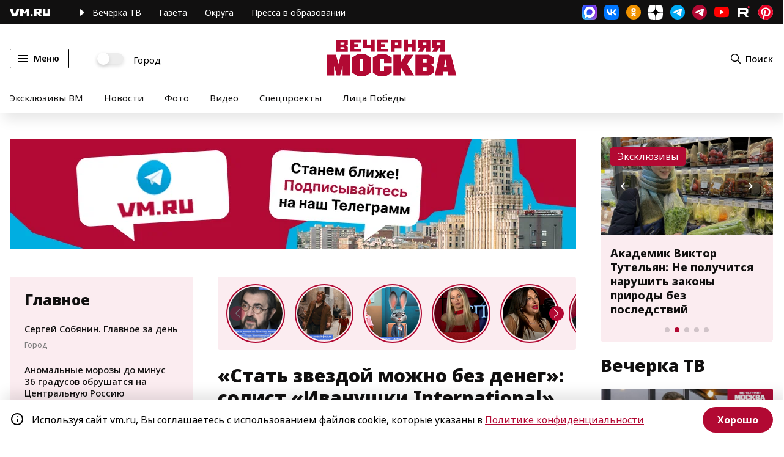

--- FILE ---
content_type: text/html; charset=utf-8
request_url: https://vm.ru/society/939248-stat-zvezdoj-mozhno-bez-deneg-pevec-kirill-turichenko-o-novoj-volne-populyarnostisvoih-strahah-i-lyubvi-k-bezumiyu
body_size: 71697
content:
<!DOCTYPE html><html lang="ru" xmlns:og="http://ogp.me/ns#" xmlns:article="http://ogp.me/ns/article#" xmlns:video="http://ogp.me/ns/video#" xmlns:fb="http://ogp.me/ns/fb#" prefix="og: http://ogp.me/ns# article: http://ogp.me/ns/article# video: http://ogp.me/ns/video# fb: http://ogp.me/ns/fb# ya :http://webmaster.yandex.ru/vocabularies/ ya: https://yandex.ru/support/video/partners/markup.html"><head>  <meta charset="utf-8"/>  <meta name="viewport" content="width=device-width, initial-scale=1, maximum-scale=1"/>  <meta name="apple-mobile-web-app-capable" content="yes"/>  <meta name="format-detection" content="telephone=yes"/>  <meta name="HandheldFriendly" content="true"/>  <meta name="MobileOptimzied" content="width"/>  <meta http-equiv="cleartype" content="on"/>  <meta name="navigation" content="tabbed"/>  <meta http-equiv="x-ua-compatible" content="IE=Edge"/>  <title>«Стать звездой можно без денег»: солист «Иванушки International» — о своих страхах и любви к безумию</title><meta name="description" content="13 января певец, участник группы &amp;laquo;Иванушки International&amp;raquo; Кирилл Туриченко празднует свой 39-й день рождения. Прошлый год был богат на события в его жизни: он стал одним из самых ярких участников шоу &amp;laquo;Маска&amp;raquo;, благодаря которому получил новую волну популярности. Певец рассказал &amp;laquo;Вечерке&amp;raquo; об общении с поклонниками, непрофессионалах и &amp;laquo;счастливом&amp;raquo; числе."/><meta name="og:description" content="13 января певец, участник группы &amp;laquo;Иванушки International&amp;raquo; Кирилл Туриченко празднует свой 39-й день рождения. Прошлый год был богат на события в его жизни: он стал одним из самых ярких участников шоу &amp;laquo;Маска&amp;raquo;, благодаря которому получил новую волну популярности. Певец рассказал &amp;laquo;Вечерке&amp;raquo; об общении с поклонниками, непрофессионалах и &amp;laquo;счастливом&amp;raquo; числе."/><meta name="og:type" content="article" /><meta name="og:site_name" content="Вечерняя Москва" /><meta name="og:title" content="«Стать звездой можно без денег»: солист «Иванушки International» — о своих страхах и любви к безумию" /><meta name="og:url" content="https://vm.ru/society/939248-stat-zvezdoj-mozhno-bez-deneg-pevec-kirill-turichenko-o-novoj-volne-populyarnostisvoih-strahah-i-lyubvi-k-bezumiyu" /><meta property="og:locale" content="ru_RU" /><meta name="twitter:site" content="@onlinevmru"/><meta name="twitter:title" content="«Стать звездой можно без денег»: солист «Иванушки International» — о своих страхах и любви к безумию"/>  <link rel="amphtml" href="https://vm.ru/society/939248-stat-zvezdoj-mozhno-bez-deneg-pevec-kirill-turichenko-o-novoj-volne-populyarnostisvoih-strahah-i-lyubvi-k-bezumiyu/amp" />                    <meta property="og:image" content="https://cdni-vm.servicecdn.ru/2022.01/original/720_61e0098782682c6d47a8fc73.jpg"/>      <meta name="twitter:image" content="https://cdni-vm.servicecdn.ru/2022.01/original/720_61e0098782682c6d47a8fc73.jpg"/>      <meta property="vk:image" content="https://cdni-vm.servicecdn.ru/2022.01/original/720_61e0098782682c6d47a8fc73.jpg"/>      <meta property="og:image:width" content="720"/>      <meta property="og:image:height" content="480"/>        <meta name="relap-image" content="https://cdni-vm.servicecdn.ru/2022.01/original/720_61e0098782682c6d47a8fc73.jpg"/>        <link rel="shortcut icon" href="/favicon.ico" type="image/x-icon" /><link rel="canonical" href="https://vm.ru/society/939248-stat-zvezdoj-mozhno-bez-deneg-pevec-kirill-turichenko-o-novoj-volne-populyarnostisvoih-strahah-i-lyubvi-k-bezumiyu"/><link rel="image_src" href="https://vm.ru/img/vmru_cover.png"/><link rel="apple-touch-icon" sizes="180x180" href="/apple-touch-icon.png"><link rel="icon" type="image/png" sizes="32x32" href="/favicon-32x32.png"><link rel="icon" type="image/png" sizes="16x16" href="/favicon-16x16.png"><link rel="manifest" href="/site.webmanifest"><link rel="mask-icon" href="/safari-pinned-tab.svg" color="#B20933"><meta name="msapplication-TileColor" content="#B20933"><meta name="theme-color" content="#ffffff"><meta name="pmail-verification" content="5a477ab11a799d5d2028fb61dbc1770c" /><meta property="fb:pages" content="182721865131445" /><meta name="yandex-verification" content="57155561c3bcc60b" /><meta name="yandex-verification" content="5c41a8b40a6725d8" /><meta name="yandex-verification" content="5e7c2eb0fc4ff0a8" /><meta name="yandex-verification" content="88c4902fec64c117" /><meta name="yandex-verification" content="6c026316f58a32ee" /><meta name="yandex-verification" content="bc83abecb1f88701" /><meta name="google-site-verification" content="ghJNaX9R_ckqDuGjtlXUpnCcMBp7xenXiObH_gmP8GQ" /><meta name="google-site-verification" content="XG5Q_pcQ9ZokNy2RgKmC9sBusqVSjgO-FPGksGf7QrU" /><meta name="wmail-verification" content="35c64832d8b7b581b3a18235cca4f770" /><script type="text/javascript">  window.VM_TARGETING = window.VM_TARGETING || {};  window.VM_TARGETING['category'] = '';  window.VM_TARGETING['category'] = "society";</script><link as="script" href="https://vm.ru/vmcache.js" rel="preload"/><link as="style" href="/static/css/main~b221df2d.b5c39a20.chunk.css" rel="preload"/><link as="script" href="/static/js/25.ef9401d8.chunk.js" rel="preload"/><link as="script" href="/static/js/main~d0ae3f07.139b94e3.chunk.js" rel="preload"/><link as="script" href="/static/js/main~b221df2d.96e1c331.chunk.js" rel="preload"/><link rel="preconnect" href="https://mc.yandex.ru" crossorigin="anonymous" /><link rel="preconnect" href="https://counter.yadro.ru" crossorigin="anonymous" /><link rel="dns-prefetch" href="//mc.yandex.ru"/><link rel="preload" as="font" href="https://vm.ru/fonts/NotoSans-Regular.woff2" /><link rel="preload" as="font" href="https://vm.ru/fonts/NotoSans-ExtraBold.woff2" /><link rel="preload" as="font" href="https://vm.ru/fonts/NotoSans-Medium.woff2" /><link rel="preload" as="font" href="https://vm.ru/fonts/NotoSans-SemiBold.woff2" /><link rel="preload" as="font" href="https://vm.ru/fonts/NotoSans-Black.woff2" /><link rel="preload" as="font" href="https://vm.ru/fonts/NotoSans-Bold.woff2" /><link rel="preload" as="font" href="https://vm.ru/fonts/NotoSans-Italic.woff2" />  <link rel="preload" as="image" href="https://vm.ru/img/subscribe_google.svg" />  <link rel="preload" as="image" href="https://vm.ru/img/subscribe_dzen.svg" />  <link rel="preload" as="image" href="https://vm.ru/img/main_logo.svg" />  <link rel="preload" as="image" href="https://vm.ru/img/subscribe_yandex.svg" />  <link rel="preload" as="image" href="https://vm.ru/img/subscribe_pulse.svg" />  <link rel="preload" as="image" href="https://vm.ru/img/main_logo_white.svg" />          <link rel="preload" as="image" href="https://cdni-vm.servicecdn.ru/2022.01/original/360_61e0098782682c6d47a8fc73.jpg" />    <link rel="preload" as="image" href="https://cdni-vm.servicecdn.ru/2022.01/original/375_61e0098782682c6d47a8fc73.jpg" />    <link rel="preload" as="image" href="https://cdni-vm.servicecdn.ru/2022.01/original/440_61e0098782682c6d47a8fc73.jpg" />    <link rel="preload" as="image" href="https://cdni-vm.servicecdn.ru/2022.01/original/700_61e0098782682c6d47a8fc73.jpg" />  <link href="/lib/video-js/video-js.css" rel="stylesheet" /><!--<script src="/lib/twentytwenty/jquery-3.7.1.min.js"></script>--><!--<script src="/lib/twentytwenty/jquery.event.move.js"></script>--><!--<script src="/lib/twentytwenty/jquery.twentytwenty.js?v=1"></script>--><script type="text/javascript">  if ('serviceWorker' in navigator) {    window.addEventListener('load', function () {      navigator.serviceWorker.register('/vmworker.js');    });  }</script><script type="text/javascript">  window.VM = window.VM || {};</script><script type="text/javascript">  window.canLoad = function() {    if (navigator.userAgent.toLowerCase().indexOf('chr') + 1 > 0 && navigator.userAgent.toLowerCase().indexOf('lig') + 1 > 0) {      return false;    }    return true;  }</script><script type="text/javascript">  window.requestScript = function (script, params, callback) {    var gads = document.createElement('script');    gads.async = true;    gads.type = 'text/javascript';    gads.src = script;    if (params) {for(var i in params) {gads.setAttribute(i, params[i]);}}    if (callback) {      gads.onload = function() {        callback();      }    }    var node = document.getElementsByTagName('script')[0];    node.parentNode.insertBefore(gads, node);  }</script><script type="text/javascript">  window.requestStyle = function (script, params, callback) {    var gads = document.createElement('link');    gads.rel = 'stylesheet';    gads.type = 'text/css';    gads.href = script;    if (params) {for(var i in params) {gads.setAttribute(i, params[i]);}}    if (callback) {      gads.onload = function() {        callback();      }    }    var node = document.getElementsByTagName('script')[0];    node.parentNode.insertBefore(gads, node);  }</script><script>  window.yaContextCb = window.yaContextCb || [];</script><script type="text/javascript">  if (window.canLoad()) {    window.requestScript('https://yandex.ru/ads/system/header-bidding.js', {async: true});    window.requestScript('https://yandex.ru/ads/system/context.js');  }</script><script type="text/javascript">  window.waitPartnerCode = function(condition, callback) {    var t = setInterval(function () {      if (condition()) {        clearInterval(t);        callback();      }    }, 300);  }</script><script async src="https://widget.sparrow.ru/js/embed.js"></script><script async src="https://lenta.sparrow.ru/js/loader.js"></script><!--<script type="text/javascript" bounce-catcher="1" widget="19935" widget-type="feed" src="https://svk-native.ru/js/bounce-catcher-v2.min.js"></script>--><link rel="manifest" href="/vm.pwa.json" /><script type="text/javascript">  if ('serviceWorker' in navigator) {    window.addEventListener('load', function () {      navigator.serviceWorker.register('/vm_worker.js?v=1').then(function(registration) {        console.log('ServiceWorker registration successful with scope: ', registration.scope);      }, function(err) {        console.log('ServiceWorker registration failed: ', err);      });    });    window.addEventListener('appinstalled', function() {      console.log(`app installed`);      /* send event to yandex */      window.ym(25041881, 'reachGoal', 'install_pwa');    });    if (location.href.indexOf('?utm_source=pwa') > -1) {      console.log(`app open`)    }  }</script><link href="/static/css/main~b221df2d.b5c39a20.chunk.css" rel="stylesheet"/>  <script>var adfoxBiddersMap = {"myTarget": "1018441","adriver": "1286573","Gnezdo": "3169164","Sparrow": "3334219"};if (window.innerWidth < 700) {var adUnits = [{"code": "adfox_15373473714386835",sizes: [[ 320, 100 ]],"bids": [{	"bidder": "myTarget",	"params": {	"placementId": "915001"	}},{		"bidder": "adriver",	"params": {	"placementId": "56:vm_320x100mob_1m"}}]},	{"code": "adfox_153834249876831942",sizes: [[ 300, 250 ],[ 300, 300 ],[ 336, 280 ]],"bids": [{	"bidder": "myTarget",	"params": {	"placementId": "614275"}},{"bidder": "adriver",	"params": {	"placementId": "56:vm_300x250mob_3m"}},{"bidder": "Gnezdo",	"params": {	"placementId": "355471"}},	{"bidder": "Sparrow",	"params": {	"placementId": "129474"}},				]},{"code": "adfox_160344763534028665", sizes: [[ 300, 250 ],[ 300, 300 ],[ 336, 280 ]],"bids": [{"bidder": "adriver", "params": {"placementId": "56:vm_300x250_inpage_rtb"}},{"bidder": "myTarget","params": {"placementId": "1770349"}},{"bidder": "Gnezdo","params": {"placementId": "355470 "}},]},{"code": "adfox_162201426461151807", sizes: [[ 300, 250 ], [ 300, 600 ]],"bids": [{"bidder": "Gnezdo","params": {"placementId": "355468 "}},{"bidder": "myTarget","params": {"placementId": "1770353 "}},{"bidder": "Sparrow","params": {"placementId": "129465 "}},]},			];	}if (window.innerWidth > 700 & window.innerWidth < 980) {var adUnits = [{"code": "adfox_153834249876831942",sizes: [[ 300, 250 ],[ 300, 300 ]],"bids": [{"bidder": "myTarget",	"params": {"placementId": "614275"}},	{"bidder": "adriver",	"params": {"placementId": "56:vm_300x250mob_3m"}},{"bidder": "Gnezdo",	"params": {	"placementId": "355471"}},{"bidder": "Sparrow",	"params": {	"placementId": "129474"}},				]},{"code": "adfox_160344763534028665", sizes: [[ 568, 320 ],[ 300, 250 ],[ 300, 300 ],[ 336, 280 ]],"bids": [{	"bidder": "myTarget", 	"params": {"placementId": "1770351"}},{  "bidder": "Gnezdo","params": {"placementId": "355470 "}},		]},{"code": "adfox_162201426461151807", sizes: [[ 300, 250 ],[ 300, 600 ]],"bids": [{"bidder": "Gnezdo","params": {"placementId": "355468 "}},{"bidder": "myTarget","params": {"placementId": "1770353 "}},{"bidder": "Sparrow","params": {"placementId": "129465 "}},]},			];	}else if (window.innerWidth >= 980 & window.innerWidth < 1025){var adUnits = [{"code": "adfox_156751578153723193",sizes: [[ 300, 600 ],[ 240, 400 ]],"bids": [{	"bidder": "myTarget",	"params": {"placementId": "810348"}},	{"bidder": "adriver","params": {"placementId": "56:vm_300x600_2slot"}},	{"bidder": "Sparrow","params": {"placementId": "129543"}},		]},{"code": "adfox_167578564900651530",sizes: [[ 300, 600 ],[ 240, 400 ]],"bids": [{	"bidder": "myTarget",	"params": {	"placementId": "810350"}},	{"bidder": "adriver", "params": {"placementId": "56:vm_300x600_4slot"}},		]},{"code": "adfox_153834249876831942",sizes: [[ 300, 250 ],[ 300, 300 ]],"bids": [{"bidder": "myTarget",	"params": {"placementId": "614275"}},	{"bidder": "adriver",	"params": {"placementId": "56:vm_300x250mob_3m"}},{"bidder": "Gnezdo",	"params": {	"placementId": "355471"}},{"bidder": "Sparrow",	"params": {	"placementId": "129474"}},				]},{"code": "adfox_160344763534028665", sizes: [[ 568, 320 ],[ 300, 250 ],[ 300, 300 ],[ 336, 280 ]],"bids": [{	"bidder": "myTarget", 	"params": {"placementId": "1770351"}},{  "bidder": "Gnezdo","params": {"placementId": "355470 "}},		]},			];}else if (window.innerWidth >= 1025 & window.innerWidth < 1280){var adUnits = [{"code": "adfox_156751578153723193",sizes: [[ 300, 600 ],[ 240, 400 ]],"bids": [{	"bidder": "myTarget",	"params": {"placementId": "810348"}},	{"bidder": "adriver","params": {"placementId": "56:vm_300x600_2slot"}},	{"bidder": "Sparrow","params": {"placementId": "129543"}},		]},{"code": "adfox_167578564900651530",sizes: [[ 300, 600 ],[ 240, 400 ]],"bids": [{	"bidder": "myTarget",	"params": {	"placementId": "810350"}},{		"bidder": "adriver",	"params": {	"placementId": "56:vm_300x600_4slot"}},		]},{"code": "adfox_153834144632382784",sizes: [[ 670, 250 ]],"bids": [{	"bidder": "myTarget", 	"params": {"placementId": "623224"}},{"bidder": "Gnezdo", 	"params": {"placementId": "355472"}},]},{"code": "adfox_160344763534028665", sizes: [[ 568, 320 ],[ 300, 250 ],[ 300, 300 ],[ 336, 280 ]],"bids": [{	"bidder": "myTarget",	"params": {"placementId": "1770351"}}]},			];	}else if (window.innerWidth >= 1280){var adUnits = [{"code": "adfox_156751578153723193",sizes: [[ 300, 600 ],[ 240, 400 ]],"bids": [{	"bidder": "myTarget",	"params": {"placementId": "810348"}},	{"bidder": "adriver","params": {"placementId": "56:vm_300x600_2slot"}},	{"bidder": "Sparrow","params": {"placementId": "129543"}},			]},{"code": "adfox_167578564900651530",sizes: [[ 300, 600 ],[ 240, 400 ]],"bids": [{	"bidder": "myTarget",	"params": {	"placementId": "810350"}},{		"bidder": "adriver",	"params": {	"placementId": "56:vm_300x600_4slot"}},		]},{"code": "adfox_161962779119996618", sizes: [[ 300, 600 ],[ 240, 400 ]],"bids": [{	"bidder": "myTarget",	"params": {	"placementId": "908875"}},{		"bidder": "adriver",	"params": {	"placementId": "56:vm_300x600_5slot"}},		]},	{"code": "adfox_153834144632382784",sizes: [[ 670, 250 ]],"bids": [{"bidder": "myTarget", 	"params": {"placementId": "623224"}},{"bidder": "Gnezdo", 	"params": {"placementId": "355472"}},			]},{"code": "adfox_160344763534028665", sizes: [[ 568, 320 ],[ 300, 250 ],[ 300, 300 ],[ 336, 280 ]],"bids": [{	"bidder": "myTarget",	"params": {"placementId": "1770351"}}]},					];	}var userTimeout = 1500;window.YaHeaderBiddingSettings = {biddersMap: adfoxBiddersMap,adUnits: adUnits,timeout: userTimeout};</script></head><body>  <span class="visually-hidden" id="scroll-to-page-top"></span>    <div class="banner top mpd_hide slot_1m">    <div align="center" class="adv-centerer"><!-- Sparrow Lenta Loader --><script type="text/javascript" data-key="403e37bb00779eb6195262ee6cefd0f3">  (function(w, a) {    if (window.innerWidth >= 980) {    (w[a] = w[a] || []).push({      'script_key': '403e37bb00779eb6195262ee6cefd0f3',      'settings': {        'w': 91229,        'sid': 10995,        'type': 'lenta',      }    });    if(!window['_SparrowLoader']) {      var node = document.createElement('script'); node.type = 'text/javascript'; node.async = true;      node.src = '//widget.sparrow.ru/js/loader.js';      (document.getElementsByTagName('head')[0] || document.getElementsByTagName('body')[0]).appendChild(node);    } else {      window['_SparrowLoader'].initWidgets();    }    }  })(window, '_sparrow_widgets');</script><!-- /Sparrow Lenta Loader-->    <div id="adfox_16808652036422256" class="adv-nmb"></div>    <script>		window.waitPartnerCode(function() {return window.Ya && window.Ya.adfoxCode && window.Ya.adfoxCode.createAdaptive && window.canLoad()}, function(){				var w = window.VM_ARTICLE || {};				var hideAds = w.ads || false;				if (!hideAds) {                    window.yaContextCb.push(()=>{                        Ya.adfoxCode.createAdaptive({                            ownerId: 214425,                            containerId: 'adfox_16808652036422256',                            params: {                                pp: 'g',                                ps: 'bzmb',                                p2: 'hiau',                                puid1: '',                                puid2: ''                            }                        }, ['desktop'], {                            tabletWidth: 1500,                            phoneWidth: 701,                            isAutoReloads: false                        });                    });                }        });    </script>    <div id="adfox_168086605865348351" class="adv-nmb"></div>    <script>        window.waitPartnerCode(function() {return window.Ya && window.Ya.adfoxCode && window.Ya.adfoxCode.createAdaptive && window.canLoad()}, function() {            var w = window.VM_ARTICLE || {};            var hideAds = w.ads || false;            if (!hideAds) {                window.yaContextCb.push(()=>{                    Ya.adfoxCode.createAdaptive({                        ownerId: 214425,                        containerId: 'adfox_168086605865348351',                        params: {                            pp: 'h',                            ps: 'bzmb',                            p2: 'hiau',                            puid1: '',                            puid2: ''                        }                    }, ['tablet'], {                        tabletWidth: 1500,                        phoneWidth: 701,                        isAutoReloads: false                    });                });            }        });    </script>	<div id="adfox_15373473714386835" class="adv-nmb"></div>	<script>		window.waitPartnerCode(function() {return window.Ya && window.Ya.adfoxCode && window.Ya.adfoxCode.createAdaptive && window.canLoad()}, function(){			if (window.innerWidth <= 701) {				var w = window.VM_ARTICLE || {};				var hideAds = w.ads || false;				if (!hideAds) {					window.yaContextCb.push(()=>{						window.Ya.adfoxCode.createAdaptive({							ownerId: 214425,							containerId: 'adfox_15373473714386835',							params: {								pp: 'g',								ps: 'bzmb',								p2: 'frtl'							}						}, ['phone'], {							tabletWidth: 980,							phoneWidth: 701,							isAutoReloads: true 						});					});				}			}		});	</script></div><style type="text/css">    @media screen and (max-width: 701) {      .adv-centerer {        min-height: 100px;      }    }    .banner.slot_1m {        flex-direction: column;    }    .breaking-wrapper {        z-index: 998;     }    .banner.slot_1m > div > div[id^=adfox_] {      width: 100%;    }    .banner.slot_1m > div > div[id^=adfox_] > div[id^=yandex_] > yatag {      margin: 0 auto !important;    }    .banner.slot_1m:first-of-type div[id^=adfox_] > * {		margin-bottom: 0;	}    #adfox_15373473714386835 {      z-index: 2;    }	@media (max-width: 768px) {		.banner.slot_1m:first-of-type div[id^=adfox_] > * {			margin-bottom: 0;		}	}</style><!-- Fullscreen mobile --><div id="adfox_162201426461151807" class="adv-nmb"></div><script>	window.waitPartnerCode(function() {return window.Ya && window.Ya.adfoxCode && window.Ya.adfoxCode.createAdaptive}, function(){		window.yaContextCb.push(()=>{			window.Ya.adfoxCode.createAdaptive({				ownerId: 214425,				containerId: 'adfox_162201426461151807',                type: 'fullscreen',                platform: 'touch',				params: {					pp: 'g',					ps: 'bzmb',					p2: 'guqq',                    dl: document.location.href + '?fullscreen',					puid1: ''				}			}, ['phone', 'tablet'], {				tabletWidth: 980,				phoneWidth: 640,				isAutoReloads: false			});		});	});</script>  </div>  <section class="lyr black">  <div class="wrp row">    <div class="wrp_col">      <a href="/" class="link logo mhide" title="vm.ru">        <svg>          <use xlink:href="#logo-vm-small"></use>        </svg>      </a>      <nav>        <a href="https://vm.ru/trend/896894-eksklyuzivy-vm" title="Эксклюзивы ВМ" class="rmhide">Эксклюзивы</a>        <a href="/tv" title="Вечерка ТВ" class="play">          <svg class="mhide">            <use xlink:href="#header-pl-btn"></use>          </svg>          <span class="mhide">Вечерка </span>ТВ        </a>        <a href="/newspaper" title="Печатная версия" class="sndm1140">Газета</a>        <a href="http://mosjour.ru/" target="_blank" rel="noreferrer" title="Московский журнал" class="ipmh mhide sndm1340">Московский журнал</a>        <a href="/vmregions" rel="noreferrer" title="Округа" class="mhide">Округа</a>        <a href="https://edupressa.vm.ru/" target="_blank" rel="noreferrer" title="Пресса в образовании" class="ipmh mhide">Пресса в образовании</a>      </nav>    </div>    <div class="wrp_col social">      <a href="https://max.ru/vmoskva" target="_blank" class="soc-item maxmsgr" rel="noreferrer"></a>      <a href="https://vk.com/vmdaily" target="_blank" class="soc-item vk" rel="noreferrer"></a>      <a href="https://ok.ru/vmdaily" target="_blank" class="soc-item ok" rel="noreferrer"></a>      <a href="https://dzen.ru/vm?favid=1946" target="_blank" class="soc-item ydzen" rel="noreferrer"></a>      <a href="https://t.me/vmoskva" target="_blank" class="soc-item tlg" rel="noreferrer noopener nofollow" title="Основной канал"></a>      <a href="https://t.me/vm_daily" target="_blank" class="soc-item tlg2" rel="noreferrer noopener nofollow" title="Новостной канал"></a>      <a href="https://www.youtube.com/channel/UCLTywN06xv2K8Wz1fSGQS_g" target="_blank" class="soc-item yt" rel="noreferrer noopener nofollow"></a>      <a href="https://rutube.ru/channel/24150315/" target="_blank" class="soc-item rtb" rel="noreferrer"></a>      <a href="https://ru.pinterest.com/vmoskva_daily/" target="_blank" class="soc-item pntrst" rel="noreferrer"></a>    </div>  </div></section><div class="ly header hstt hstd" role="banner">  <div class="wrp row hamain">    <div class="wrp_col menu">      <button class="btn menu" id="menu_btn" type="button" name="menu" aria-label="Меню">        <span class="lines"></span>        <span class="mhide">Меню</span>      </button>      <label class="switch mhide">        <input type="checkbox" id="city-switch" />        <span>Город</span>      </label>    </div>    <div class="wrp_col logo">      <a href="/" title="Вечерняя москва">        <img src="[data-uri]" alt="Вечерняя Москва" width="213" height="61" style="width:100%;height:auto;"/>      </a>    </div>    <div class="wrp_col hactions">      <button class="btn search" name="search" aria-label="Поиск" id="search_btn">        <svg><use xlink:href="#header-search"></use></svg>        <span class="mhide">Поиск</span>      </button>    </div>  </div>  <div class="wrp row themes mhide">          <a href="/trend/896894-eksklyuzivy-vm" title="Эксклюзивы ВМ">Эксклюзивы ВМ</a>          <a href="/news" title="Новости">Новости</a>    <a href="/photogallery" title="Фото">Фото</a>    <a href="/videogallery" title="Видео">Видео</a>    <a href="/special-projects" title="Спецпроекты" class="ipmh mhide">Спецпроекты</a>    <a href="/licapobedy" title="Лица Победы" class="mhide">Лица Победы</a>  </div>  <div class="slide-menu" id="slide-menu">  <div class="menu-wrapper">    <div class="menuc main">      <div><a href="/moscow" title="Город" class="hc">Город</a></div>      <div><a href="/politics" title="Политика" class="hc">Политика</a></div>      <div><a href="/world" title="В мире" class="hc">В мире</a></div>      <div><a href="/society" title="Общество" class="hc">Общество</a></div>      <div><a href="/economy" title="Экономика" class="hc">Экономика</a></div>      <div><a href="/finance" title="Финансы" class="hc">Финансы</a></div>      <div><a href="/entertainment" title="Развлечения" class="hc">Развлечения</a></div>      <div><a href="/sport" title="Спорт" class="hc">Спорт</a></div>      <div><a href="/accidents" title="Происшествия" class="hc">Происшествия</a></div>      <div><a href="/technology" title="Технологии" class="hc">Технологии</a></div>      <div><a href="/trend/898179-food" title="Еда" class="hc">Еда</a></div>      <div class="hr"></div>      <div><a href="/now-then" class="bold">Было / Стало</a></div>      <div><a href="https://100.vm.ru" class="bold">«Вечерке» - 100 лет</a></div>      <div><a href="/opinion" class="bold">Мнения</a></div>      <div><a href="/tv" class="bold">Вечерка ТВ</a></div>      <div><a href="/archive" class="bold">Архив газет</a></div>      <div><a href="https://edupressa.vm.ru" target="_blank" rel="noreferrer" class="bold">Пресса в образовании</a></div>      <div><a href="http://mosjour.ru/" target="_blank" rel="noreferrer" class="bold">Московский журнал</a></div>      <div><a href="/trend/981130" class="bold">Москва строится</a></div>      <div><a href="/trend/1256043" class="bold">Строим дороги Москвы</a></div>      <div><a href="/special-projects" class="bold">Спецпроекты</a></div>      <div><a href="/photogallery" class="bold">Фото</a></div>      <div><a href="/videogallery" class="bold">Видео</a></div>      <div><a href="/infographics" class="bold">Инфографика</a></div>      <div class="hr"></div>      <div class="bgw"><a href="/about" class="small">О газете</a></div>      <div class="bgw"><a href="https://reklama.vm.ru/" target="_blank" rel="noreferrer" class="small">Реклама</a></div>      <div class="bgw"><a href="/vacancy" class="small">Вакансии</a></div>      <div class="bgw"><a href="/subscription" class="small">Подписка на бумажные издания</a></div>      <div class="bgw"><a href="/pages/legal-information" class="small">Правовая информация</a></div>    </div>  </div></div></div>      <main class="ly apage vmroot mapage">    <div class="ds-3">                <div class="banner top mpd_hide slot_1">    <div align="center">	<div id="adfox_159740551823686706" style="max-height: 180px;"></div>	<script>		window.waitPartnerCode(function() {return window.Ya && window.Ya.adfoxCode && window.Ya.adfoxCode.createAdaptive && window.canLoad()}, function(){			if (window.innerWidth <= 701) { return false; }			var w = window.VM_ARTICLE || {};			var hideAds = w.ads || false;			if (!hideAds) {				window.yaContextCb.push(()=>{					window.Ya.adfoxCode.createAdaptive({						ownerId: 214425,						containerId: 'adfox_159740551823686706',						params: {							pp: 'g',							ps: 'bzmb',							p2: 'fdzg'						}					}, ['desktop'], {						tabletWidth: 1500,						phoneWidth: 963,						isAutoReloads: true 					});				});			}		});	</script>	<div id="adfox_159852747358985547" style="max-height: 180px;"></div>	<script>		window.waitPartnerCode(function() {return window.Ya && window.Ya.adfoxCode && window.Ya.adfoxCode.createAdaptive && window.canLoad()}, function(){			if (window.innerWidth <= 701) { return false; }			var w = window.VM_ARTICLE || {};			var hideAds = w.ads || false;			if (!hideAds) {				window.yaContextCb.push(()=>{					window.Ya.adfoxCode.createAdaptive({						ownerId: 214425,						containerId: 'adfox_159852747358985547',						params: {							pp: 'h',							ps: 'bzmb',							p2: 'fdzg',							puid1: ''						}					}, ['tablet'], {						tabletWidth: 1500,						phoneWidth: 964,						isAutoReloads: true 					});				});			}		});	</script>	<div id="adfox_153734647406149212" style="max-height: 180px;"></div>	<script>		window.waitPartnerCode(function() {return window.Ya && window.Ya.adfoxCode && window.Ya.adfoxCode.createAdaptive && window.canLoad()}, function(){			if (window.innerWidth <= 701) { return false; }			var w = window.VM_ARTICLE || {};			var hideAds = w.ads || false;			if (!hideAds) {				window.yaContextCb.push(()=>{					window.Ya.adfoxCode.createAdaptive({						ownerId: 214425,						containerId: 'adfox_153734647406149212',						params: {							pp: 'h',							ps: 'bzmb',							p2: 'fdzg'						}					}, ['tablet'], {						tabletWidth: 963,						phoneWidth: 701,						isAutoReloads: true 					});				});			}		});	</script></div><style type="text/css">    @media screen and (min-width: 702px) {        .slot_1 {            line-height: 180px;        }        .slot_1 > div[align="center"] {            display: inline-block;            vertical-align: middle;        }        #adfox_159740551823686706 >div:first-child {            margin-bottom: initial;        }    }	#adfox_159740551823686706 > a > img, #adfox_159852747358985547 > a > img , #adfox_153734647406149212 > a > img {margin-bottom: 40px; z-index: 0;}	@media screen and (min-width: 1500px) {		#adfox_159740551823686706 {			z-index: 2;		}	}	@media screen and (min-width: 965px) and (max-width: 1500px) {		#adfox_159852747358985547 {			z-index: 2;		}	}	@media screen and (min-width: 702px) and (max-width: 963px) {		#adfox_153734647406149212 {			z-index: 2;		}	}	@media (max-width:1279px) {		.ly.apage.vmroot.mapage > .ds-3 {			overflow:hidden;		}	}		@media (max-width: 980px){		.listing.category-listing > .topic,		.listing.mainpage-listing > .topic {			display: flex;		}	}		@media (max-width: 979px){		.listing.mainpage-listing .btn-link {			display: inline-block;		}	}</style><style type="text/css">	.floor-ads {		animation-delay: 0s;		animation-duration: 0.3s;		animation-fill-mode: forwards;		opacity: 0;	}	.floor-ads > div {		display: initial;	}	@keyframes showAds {		from {			opacity: 0;			display: none;		}		to {			opacity: 1;			display: block;		}	}	@keyframes hideAds {		from {			opacity: 1;			display: block;		}		to {			opacity: 0;			display: none;		}	}</style><script>	let floorAdsBanner = document.querySelector('.floor-ads');	let floorAdsCloseButton = document.querySelector('.floor-ads > div');	let showAdsTimeout = 0;	let displayBanner = 3000;	showAdsTimeout = setTimeout(function() {		floorAdsBanner = document.querySelector('.floor-ads');		floorAdsCloseButton = document.querySelector('.floor-ads > div');		if (floorAdsBanner) {			showAdsTimeout = setTimeout(function() {				showBanner();			}, displayBanner);			document.addEventListener("scroll", function () {				clearTimeout(showAdsTimeout);				hideBanner();								showAdsTimeout = setTimeout(function() {					showBanner();					floorAdsCloseButton.style.display = 'block';				}, displayBanner);			});			function hideBanner() {				floorAdsBanner.style.animationName = 'hideAds';			}			function showBanner() {				floorAdsBanner.style.animationName = 'showAds';			}		}	}, 3000);</script>  </div>  <div class="banner top mpd_hide slot_1">    <div id="adfox_157380055745952483"></div><script>	window.waitPartnerCode(function() {return window.Ya && window.Ya.adfoxCode && window.Ya.adfoxCode.createAdaptive && window.canLoad()}, function(){		window.yaContextCb.push(()=>{			window.Ya.adfoxCode.createAdaptive({				ownerId: 214425,				containerId: 'adfox_157380055745952483',				params: {					pp: 'g',					ps: 'bzmb',					p2: 'flzc'				}			}, ['desktop'], {				tabletWidth: 1700,				phoneWidth: 1439,				isAutoReloads: false			});		});	})</script><style type="text/css">	main.ly div[class*=ds-] {		position: relative;	}    .mvpage-index,    body .apage {        z-index: initial;    }    .mvpage-index .ds-3,    .apage .ds-3 {        z-index: 2;    }    .mvpage-index .ds-1,    .apage .ds-1 {        z-index: 997;    }    @media screen and (max-width: 979px) {        .mvpage-index .ds-1,        .apage .ds-1 {            z-index: 996;        }    }	.ly.footer {		position: relative;		z-index: 996!important;	}		</style>  </div>            <div class="vmmain content vmroot-article">        <div class="ds-1 dfcr mpd_hide fix_adv left_column">          <div class="odsst-wrp">            <div class="widget recommendations" data-wid="5ee944274b90b83be38cf969">  <div class="title">Главное</div>            <article class="topic " data-doc="696d19a782682c39119366fd" >            <div class="topic-title"><a data-id="696d19a782682c39119366fd" class="wst" href="/news/1295803-sergej-sobyanin-glavnoe-za-den" >Сергей Собянин. Главное за день</a></div>      <div class="topic-footer">                            <a href="/moscow" class="topic-rubric">Город</a>            </div>    </article>            <article class="topic " data-doc="696d12e982682c391193443a" >            <div class="topic-title"><a data-id="696d12e982682c391193443a" class="wst" href="/news/1295800-anomalnye-morozy-do-minus-36-gradusov-obrushatsya-na-centralnuyu-rossiyu" >Аномальные морозы до минус 36 градусов обрушатся на Центральную Россию</a></div>      <div class="topic-footer">                            <a href="/society" class="topic-rubric">Общество</a>            </div>    </article>            <article class="topic " data-doc="696cfc9a82682c391192cea2" >            <div class="topic-title"><a data-id="696cfc9a82682c391192cea2" class="wst" href="/news/1295792-rebenka-kotorogo-pohitili-neizvestnye-razyskivayut-v-kazani" >Ребенка, которого похитили неизвестные, разыскивают в Казани</a></div>      <div class="topic-footer">                            <a href="/accidents" class="topic-rubric">Происшествия</a>            </div>    </article>              <div class="banner article_left slot_3">    <div id="adfox_161962485943011636"></div><script>	window.waitPartnerCode(function() {return window.Ya && window.Ya.adfoxCode && window.Ya.adfoxCode.createAdaptive && window.canLoad()}, function(){		window.yaContextCb.push(()=>{			window.Ya.adfoxCode.createAdaptive({				ownerId: 214425,				containerId: 'adfox_161962485943011636',				params: {					pp: 'g',					ps: 'bzmb',					p2: 'gocj',					puid1: (window.VM_TARGETING && window.VM_TARGETING["category"]) ? window.VM_TARGETING["category"] : "",				}			}, ['desktop'], {				tabletWidth: 1275,				phoneWidth: 640,				isAutoReloads: false			});		});	});</script><style>.widget.recommendations > .banner.article_left.slot_3 {margin-top: 0;}.widget.recommendations > .banner.article_left.slot_3 > div:not(:empty) {margin-top: 24px;}</style>  </div>          <article class="topic " data-doc="696d215782682c3911938ecf" >            <div class="topic-title"><a data-id="696d215782682c3911938ecf" class="wst" href="/news/1295807-iki-ran-na-solnce-proishodit-vspyshka-vysshego-balla-h" >ИКИ РАН: На Солнце происходит вспышка высшего балла Х</a></div>      <div class="topic-footer">                            <a href="/society" class="topic-rubric">Общество</a>            </div>    </article>            <article class="topic " data-doc="696cdea382682c3911922c65" >            <div class="topic-title"><a data-id="696cdea382682c3911922c65" class="wst" href="/news/1295780-pravitelstvo-rossii-hochet-izmenit-trebovaniya-k-sadovym-uchastkam" >Правительство России хочет изменить требования к садовым участкам</a></div>      <div class="topic-footer">                            <a href="/society" class="topic-rubric">Общество</a>            </div>    </article>            <article class="topic " data-doc="696d13d182682c3911934811" >            <div class="topic-title"><a data-id="696d13d182682c3911934811" class="wst" href="/news/1295801-pushilin-vs-rf-ostalos-okolo-30-kilometrov-do-slavyanska" >Пушилин: ВС РФ осталось около 30 километров до Славянска</a></div>      <div class="topic-footer">                            <a href="/society" class="topic-rubric">Общество</a>            </div>    </article>            <article class="topic " data-doc="696cc5da82682c391191a2ed" >            <div class="topic-title"><a data-id="696cc5da82682c391191a2ed" class="wst" href="/news/1295769-valieva-zayavila-o-vozvrashenii-na-sorevnovaniya-i-vystupit-na-kubke-pervogo-kanala" >Фигуристка Камила Валиева заявила о возвращении на соревнования</a></div>      <div class="topic-footer">                            <a href="/sport" class="topic-rubric">Спорт</a>            </div>    </article>            <article class="topic " data-doc="696cbe7e82682c39119176e3" >            <div class="topic-title"><a data-id="696cbe7e82682c39119176e3" class="wst" href="/society/1295766-knut-v-vide-dvojki-kak-mozhet-rabotat-sistema-ocenok-za-povedenie-v-shkolah" >Кнут в виде «двойки»: как может работать система оценок за поведение в школах</a></div>      <div class="topic-footer">                            <a href="/society" class="topic-rubric">Общество</a>            </div>    </article>  </div>              <div class="banner article_left slot_5">    <div id="adfox_161962779119996618"></div><script>	window.waitPartnerCode(function() {return window.Ya && window.Ya.adfoxCode && window.Ya.adfoxCode.createAdaptive && window.canLoad()}, function(){		window.yaContextCb.push(()=>{			window.Ya.adfoxCode.createAdaptive({				ownerId: 214425,				containerId: 'adfox_161962779119996618',				params: {					pp: 'g',					ps: 'bzmb',					p2: 'heys',					puid1: (window.VM_TARGETING && window.VM_TARGETING["category"]) ? window.VM_TARGETING["category"] : "",				} ,lazyLoad: {fetchMargin: 100, mobileScaling: 1},			}, ['desktop'], {				tabletWidth: 1275,				phoneWidth: 640,				isAutoReloads: false			});		});	});</script>  </div>            <div class="widget specprots specprots--travel_together">  <div class="title">Гид по Москве</div>    <div class="swiper swiper-images">    <div class="swiper-wrapper">                                  <article class="swiper-slide " data-doc="67f81f9482682c6fdba9ae34">                                                <a href="/tv/1220877-gulyaem-vmeste-muzej-moskvy?utm_content=spw-travel_together" data-id="67f81f9482682c6fdba9ae34" class="topic-cover_bg lazyload wst" data-bgset="https://cdni-vm.servicecdn.ru/2025.04/original/720_67f924d282682c6fdbb58cf1.png" title="Гуляем ВМесте. Музей Москвы">Гуляем ВМесте. Музей Москвы</a>                            </article>                                          <article class="swiper-slide " data-doc="67c99ca382682c0b909d3f01">                                                <a href="/tv/1211441-gulyaem-vmeste-zakulise-teatra-sovremennik?utm_content=spw-travel_together" data-id="67c99ca382682c0b909d3f01" class="topic-cover_bg lazyload wst" data-bgset="https://cdni-vm.servicecdn.ru/2025.03/original/720_67c99d4d82682c0b909d4759.jpeg" title="Гуляем ВМесте. Закулисье театра «Современник»">Гуляем ВМесте. Закулисье театра «Современник»</a>                            </article>                                          <article class="swiper-slide " data-doc="67b470bb82682c71034f7781">                                                <a href="/tv/1206967-gulyaem-vmeste-muzej-kosmonavtiki?utm_content=spw-travel_together" data-id="67b470bb82682c71034f7781" class="topic-cover_bg lazyload wst" data-bgset="https://cdni-vm.servicecdn.ru/2025.02/original/720_67b470f082682c71034f7896.jpeg" title="Гуляем ВМесте. Музей космонавтики">Гуляем ВМесте. Музей космонавтики</a>                            </article>                                          <article class="swiper-slide " data-doc="67a61a0a82682c5dfbac580d">                                                <a href="/tv/1204336-gulyaem-vmeste-planetarij?utm_content=spw-travel_together" data-id="67a61a0a82682c5dfbac580d" class="topic-cover_bg lazyload wst" data-bgset="https://cdni-vm.servicecdn.ru/2025.02/original/720_67a61a3682682c5dfbac5a88.png" title="Гуляем ВМесте. Планетарий">Гуляем ВМесте. Планетарий</a>                            </article>                                          <article class="swiper-slide " data-doc="67a23ca182682c246d3230c6">                                                <a href="/tv/1203452-gulyaem-vmeste-muzej-evdokimova?utm_content=spw-travel_together" data-id="67a23ca182682c246d3230c6" class="topic-cover_bg lazyload wst" data-bgset="https://cdni-vm.servicecdn.ru/2025.02/original/720_67a23d4382682c246d323581.png" title="Гуляем ВМесте. Музей Евдокимова">Гуляем ВМесте. Музей Евдокимова</a>                            </article>                  </div>    <div class="swiper-button-prev">      <svg xmlns="http://www.w3.org/2000/svg" width="44" height="27" fill="currentColor" class="bi bi-arrow-left-short" viewBox="0 0 16 16">        <path fill-rule="evenodd" d="M12 8a.5.5 0 0 1-.5.5H5.707l2.147 2.146a.5.5 0 0 1-.708.708l-3-3a.5.5 0 0 1 0-.708l3-3a.5.5 0 1 1 .708.708L5.707 7.5H11.5a.5.5 0 0 1 .5.5z"/>      </svg>    </div>    <div class="swiper-button-next">      <svg xmlns="http://www.w3.org/2000/svg" width="44" height="27" fill="currentColor" class="bi bi-arrow-right-short" viewBox="0 0 16 16">        <path fill-rule="evenodd" d="M4 8a.5.5 0 0 1 .5-.5h5.793L8.146 5.354a.5.5 0 1 1 .708-.708l3 3a.5.5 0 0 1 0 .708l-3 3a.5.5 0 0 1-.708-.708L10.293 8.5H4.5A.5.5 0 0 1 4 8z"/>      </svg>    </div>  </div></div>                  <div class="banner article_left slot_edit_3">      <div id="adfox_16648021542092149"></div><script>	window.waitPartnerCode(function() {return window.Ya && window.Ya.adfoxCode && window.Ya.adfoxCode.createAdaptive && window.canLoad()}, function(){		window.yaContextCb.push(()=>{			window.Ya.adfoxCode.createAdaptive({				ownerId: 214425,				containerId: 'adfox_16648021542092149',				params: {                 pp: 'g',                 ps: 'bzmb',                 p2: 'hvzd',                 puid1: '',                 puid2: ''               }			}, ['desktop'], {				tabletWidth: 1279,				phoneWidth: 979,				isAutoReloads: false			});		});	});</script>    </div>              <link rel="preload" as="style" href="/lib/swiper/swiper-bundle.min.css" /><div class="specprots specprots--calendar">  <a class="specprots-title" href="/tag/762065-narodnyj-kalendar?utm_content=spw-calendar">Приметы и советы</a>    <div class="swiper swiper-images">    <div class="swiper-wrapper">                                  <article class="swiper-slide " data-doc="696a03ec82682c3911798039">                                                <a href="/news/1295400-narodnyj-kalendar-pochemu-21-yanvarya-nelzya-otpravlyatsya-v-dorogu?utm_content=spw-calendar" data-id="696a03ec82682c3911798039" class="topic-cover_bg lazyload wst" data-bgset="https://cdni-vm.servicecdn.ru/2024.02/original/720_65d7409382682c7e5fff67f8.jpg" title="Народные приметы на 21 января 2026 года">Народные приметы на 21 января 2026 года</a>                            </article>                                          <article class="swiper-slide " data-doc="696909b582682c39116d2444">                                                <a href="/news/1295251-narodnyj-kalendar-kak-20-yanvarya-obresti-zdorove-na-ves-god?utm_content=spw-calendar" data-id="696909b582682c39116d2444" class="topic-cover_bg lazyload wst" data-bgset="https://cdni-vm.servicecdn.ru/2022.01/original/720_61e53b7482682c6d47a9eac5.jpg" title="Народные приметы на 20 января 2026 года">Народные приметы на 20 января 2026 года</a>                            </article>                                          <article class="swiper-slide " data-doc="6968a8c182682c3911685b52">                                                <a href="/news/1295075-narodnyj-kalendar-kak-obresti-schaste-v-semejnoj-zhizni-na-kreshenie-19-yanvarya?utm_content=spw-calendar" data-id="6968a8c182682c3911685b52" class="topic-cover_bg lazyload wst" data-bgset="https://cdni-vm.servicecdn.ru/2025.01/original/720_678e22f882682c59e59724e5.jpg" title="Народные приметы на 19 января 2026 года">Народные приметы на 19 января 2026 года</a>                            </article>                                          <article class="swiper-slide " data-doc="6967857882682c39115a7dfb">                                                <a href="/news/1294848-narodnyj-kalendar-chto-nuzhno-est-v-kreshenskij-sochelnik-18-yanvarya?utm_content=spw-calendar" data-id="6967857882682c39115a7dfb" class="topic-cover_bg lazyload wst" data-bgset="https://cdni-vm.servicecdn.ru/2023.01/original/720_63c7f34b82682c42857ff2c7.jpg" title="Народные приметы на 18 января 2026 года">Народные приметы на 18 января 2026 года</a>                            </article>                                          <article class="swiper-slide " data-doc="6966473082682c39114d581d">                                                <a href="/news/1294568-narodnyj-kalendar-chto-mozhno-uznat-po-zvezdam-na-zosimu-pchelnika-17-yanvarya?utm_content=spw-calendar" data-id="6966473082682c39114d581d" class="topic-cover_bg lazyload wst" data-bgset="https://cdni-vm.servicecdn.ru/2023.08/original/720_64ccd58c82682c59524f5379.jpg" title="Народные приметы на 17 января 2026 года">Народные приметы на 17 января 2026 года</a>                            </article>                  </div>    <div class="swiper-button-prev">      <svg xmlns="http://www.w3.org/2000/svg" width="44" height="27" fill="currentColor" class="bi bi-arrow-left-short" viewBox="0 0 16 16">        <path fill-rule="evenodd" d="M12 8a.5.5 0 0 1-.5.5H5.707l2.147 2.146a.5.5 0 0 1-.708.708l-3-3a.5.5 0 0 1 0-.708l3-3a.5.5 0 1 1 .708.708L5.707 7.5H11.5a.5.5 0 0 1 .5.5z"/>      </svg>    </div>    <div class="swiper-button-next">      <svg xmlns="http://www.w3.org/2000/svg" width="44" height="27" fill="currentColor" class="bi bi-arrow-right-short" viewBox="0 0 16 16">        <path fill-rule="evenodd" d="M4 8a.5.5 0 0 1 .5-.5h5.793L8.146 5.354a.5.5 0 1 1 .708-.708l3 3a.5.5 0 0 1 0 .708l-3 3a.5.5 0 0 1-.708-.708L10.293 8.5H4.5A.5.5 0 0 1 4 8z"/>      </svg>    </div>  </div>  <div class="swiper swiper-titles">    <div class="swiper-wrapper">                                  <article class="swiper-slide " data-doc="696a03ec82682c3911798039">          <div class="swiper-slide-title"><a data-id="696a03ec82682c3911798039" class="wst" href="/news/1295400-narodnyj-kalendar-pochemu-21-yanvarya-nelzya-otpravlyatsya-v-dorogu?utm_content=spw-calendar" >Народный календарь. Почему 21 января нельзя отправляться в дорогу</a></div>  </article>                                          <article class="swiper-slide " data-doc="696909b582682c39116d2444">          <div class="swiper-slide-title"><a data-id="696909b582682c39116d2444" class="wst" href="/news/1295251-narodnyj-kalendar-kak-20-yanvarya-obresti-zdorove-na-ves-god?utm_content=spw-calendar" >Народный календарь. Как 20 января обрести здоровье на весь год</a></div>  </article>                                          <article class="swiper-slide " data-doc="6968a8c182682c3911685b52">          <div class="swiper-slide-title"><a data-id="6968a8c182682c3911685b52" class="wst" href="/news/1295075-narodnyj-kalendar-kak-obresti-schaste-v-semejnoj-zhizni-na-kreshenie-19-yanvarya?utm_content=spw-calendar" >Народный календарь. Как обрести счастье в семейной жизни на Крещение, 19 января</a></div>  </article>                                          <article class="swiper-slide " data-doc="6967857882682c39115a7dfb">          <div class="swiper-slide-title"><a data-id="6967857882682c39115a7dfb" class="wst" href="/news/1294848-narodnyj-kalendar-chto-nuzhno-est-v-kreshenskij-sochelnik-18-yanvarya?utm_content=spw-calendar" >Народный календарь. Что нужно есть в Крещенский сочельник, 18 января</a></div>  </article>                                          <article class="swiper-slide " data-doc="6966473082682c39114d581d">          <div class="swiper-slide-title"><a data-id="6966473082682c39114d581d" class="wst" href="/news/1294568-narodnyj-kalendar-chto-mozhno-uznat-po-zvezdam-na-zosimu-pchelnika-17-yanvarya?utm_content=spw-calendar" >Народный календарь. Что можно узнать по звездам на Зосиму-пчельника, 17 января</a></div>  </article>                  </div>    <div class="swiper-pagination"></div>  </div></div><script src="/lib/swiper/swiper-bundle.min.js"></script><script type="text/javascript">  document.addEventListener("DOMContentLoaded", function() {    window.requestScript('/lib/swiper/swiper-bundle.min.js', {async: true}, function() {      const swiperOneNk = new Swiper('.specprots--calendar .swiper-images', {        direction: 'horizontal',        loop: true,        pagination: {          el: '.swiper-pagination',        },        autoplay: {          delay: 7000,          disableOnInteraction: false,        },        navigation: {          nextEl: '.swiper-button-next',          prevEl: '.swiper-button-prev',        },      });      const swiperTwoNk = new Swiper('.specprots--calendar .swiper-titles', {        direction: 'horizontal',        loop: true,        pagination: {          el: '.specprots--calendar .swiper-pagination',          clickable: true,        },      });      swiperOneNk.on("activeIndexChange", function () {        swiperTwoNk.slideTo(swiperOneNk.activeIndex);      });      swiperTwoNk.on("activeIndexChange", function () {        swiperOneNk.slideTo(swiperTwoNk.activeIndex);      });    });  });</script>              <div class="banner article_left slot_10">    <div id="adfox_16463923596964727"></div><script>	window.waitPartnerCode(function() {return window.Ya && window.Ya.adfoxCode && window.Ya.adfoxCode.createAdaptive}, function(){		if (window.innerWidth > 1279) {			var w = window.VM_ARTICLE || {};			var hideAds = w.ads || false;			if (!hideAds) {										window.yaContextCb.push(()=>{				Ya.adfoxCode.createAdaptive({				ownerId: 214425,				containerId: 'adfox_16463923596964727',				params: {        pp: 'g',        ps: 'bzmb',        p2: 'hnmo',        puid1: window.VM_ARTICLE && window.VM_ARTICLE["cat"] || "",        puid2: ''      },lazyLoad: {fetchMargin: 150, mobileScaling: 1},			}, ['desktop'], {				tabletWidth: 1279,				phoneWidth: 480,				isAutoReloads: false				})			})												}		}	});</script>  </div>              <div class="banner article_left slot_11">    <div id="adfox_1623787144094938411"></div><script>	window.waitPartnerCode(function() { return window.Ya && window.Ya.adfoxCode && window.Ya.adfoxCode.createAdaptive && window.canLoad()}, function() {			var rtime;		var timeout = false;		var delta = 200;		function showSlot11() {			let slotContainer11 = document.querySelector('#adfox_1623787144094938411');			if ((window.innerHeight < 700) && (window.innerWidth >= 1280 && window.innerWidth <1920)) {				console.log(slotContainer11.children.length);				if (slotContainer11.children.length < 1) {					slotContainer11 = document.querySelector('#adfox_1623787144094938411');					window.yaContextCb.push(()=>{						window.Ya.adfoxCode.createAdaptive({							ownerId: 214425,							containerId: 'adfox_1623787144094938411',							params: {								pp: 'g',								ps: 'bzmb',								p2: 'hfyb',								puid1: ''							}						}, ['tablet'], {							tabletWidth: 1920,							phoneWidth: 1260,							isAutoReloads: false						});					});				}			} else {				slotContainer11.innerHTML = '';			}		}		showSlot11();		window.addEventListener('resize', function(){			rtime = new Date();			if (timeout === false) {				timeout = true;				setTimeout(resizeend, delta);			}		});		function resizeend() {			if (new Date() - rtime < delta) {				setTimeout(resizeend, delta);			} else {				timeout = false;				showSlot11();			}        		}	});</script><style type="text/css">  .banner.slot_11 > #adfox_1623787144094938411 > a,  .banner.slot_11 > div[id*=adfox_] > * {    margin-bottom: 0;  }  .banner.article_left.slot_11 {    margin: 0;  }  .banner.article_left.slot_11 > div[id^="adfox"]:not(:empty) {    margin-top: 24px !important;  }</style>  </div>            <div class="adv-fix"></div>          </div>        </div>        <div class="ds-3 ods-1">          <div class="widget stories">  <div class="title">Истории</div>  <div class="widget--container swiper-container" id="stories_slider" data-length="10">    <div class="widget--wrapper swiper-wrapper">                                                  <div class="swiper-slide" data-id="69695c0d82682c3911713b60">            <a title="Жизнь и судьба Игоря Золотовицкого" data-index="0" href="https://vmru-video.servicecdn.ru/mp4/2026.01/original/preview_69695beb82682c3911713b5f.mp4" data-thumb="https://cdni-vm.servicecdn.ru/2026.01/original/420_69695d1d82682c3911714b54.PNG" data-type="video" data-fancybox="stories" data-caption="Жизнь и судьба Игоря Золотовицкого" class="stories--item lazyload" data-bgset="https://cdni-vm.servicecdn.ru/2026.01/original/88_69695d1d82682c3911714b54.PNG">              Жизнь и судьба Игоря Золотовицкого            </a>            <p class="stories-title">Жизнь и судьба Игоря Золотовицкого</p>          </div>                                                          <div class="swiper-slide" data-id="69695c4682682c3911713e91">            <a title="Почему новый «Буратино» вызывает яростные споры у зрителей?" data-index="1" href="https://vmru-video.servicecdn.ru/mp4/2026.01/original/69695ba282682c3911713829.mp4" data-thumb="https://cdni-vm.servicecdn.ru/2026.01/original/420_69695d2982682c3911714b5b.PNG" data-type="video" data-fancybox="stories" data-caption="Почему новый «Буратино» вызывает яростные споры у зрителей?" class="stories--item lazyload" data-bgset="https://cdni-vm.servicecdn.ru/2026.01/original/88_69695d2982682c3911714b5b.PNG">              Почему новый «Буратино» вызывает яростные споры у зрителей?            </a>            <p class="stories-title">Почему новый «Буратино» вызывает яростные споры у зрителей?</p>          </div>                                                          <div class="swiper-slide" data-id="6969530f82682c391170c8e1">            <a title="«Зверополис 2» — самый кассовый голливудский мультфильм всех времен" data-index="2" href="https://vmru-video.servicecdn.ru/mp4/2026.01/original/696952fa82682c391170c8df.mp4" data-thumb="https://cdni-vm.servicecdn.ru/2026.01/original/420_6969536282682c391170cc12.PNG" data-type="video" data-fancybox="stories" data-caption="«Зверополис 2» — самый кассовый голливудский мультфильм всех времен" class="stories--item lazyload" data-bgset="https://cdni-vm.servicecdn.ru/2026.01/original/88_6969536282682c391170cc12.PNG">              «Зверополис 2» — самый кассовый голливудский мультфильм всех времен            </a>            <p class="stories-title">«Зверополис 2» — самый кассовый голливудский мультфильм всех времен</p>          </div>                                                          <div class="swiper-slide" data-id="6937215882682c5967a602a3">            <a title="Секрет успеха. Татьяна Терешина" data-index="3" href="https://vmru-video.servicecdn.ru/mp4/2025.12/original/6937214e82682c5967a602a2.mp4" data-thumb="https://cdni-vm.servicecdn.ru/2025.12/original/420_6937215d82682c5967a602a5.PNG" data-type="video" data-fancybox="stories" data-caption="Секрет успеха. Татьяна Терешина" class="stories--item lazyload" data-bgset="https://cdni-vm.servicecdn.ru/2025.12/original/88_6937215d82682c5967a602a5.PNG">              Секрет успеха. Татьяна Терешина            </a>            <p class="stories-title">Секрет успеха. Татьяна Терешина</p>          </div>                                                          <div class="swiper-slide" data-id="692f13c582682c59675aff0e">            <a title="Синемания. Карина Флорес. Прирожденная оперная дива" data-index="4" href="https://vmru-video.servicecdn.ru/mp4/2025.12/original/692f144282682c59675b04bc.mp4" data-thumb="https://cdni-vm.servicecdn.ru/2025.12/original/420_692f145082682c59675b0791.png" data-type="video" data-fancybox="stories" data-caption="Синемания. Карина Флорес. Прирожденная оперная дива" class="stories--item lazyload" data-bgset="https://cdni-vm.servicecdn.ru/2025.12/original/88_692f145082682c59675b0791.png">              Синемания. Карина Флорес. Прирожденная оперная дива            </a>            <p class="stories-title">Синемания. Карина Флорес. Прирожденная оперная дива</p>          </div>                                                          <div class="swiper-slide" data-id="69144e8b82682c6cbff5cf1d">            <a title="Полицейский с Петровки. Выпуск 51 " data-index="5" href="https://vmru-video.servicecdn.ru/mp4/2025.11/original/69144eb382682c6cbff5d292.mp4" data-thumb="https://cdni-vm.servicecdn.ru/2025.11/original/420_69144fe382682c6cbff5e3d5.png" data-type="video" data-fancybox="stories" data-caption="Полицейский с Петровки. Выпуск 51 " class="stories--item lazyload" data-bgset="https://cdni-vm.servicecdn.ru/2025.11/original/88_69144fe382682c6cbff5e3d5.png">              Полицейский с Петровки. Выпуск 51             </a>            <p class="stories-title">Полицейский с Петровки. Выпуск 51 </p>          </div>                                                          <div class="swiper-slide" data-id="691351e282682c6cbfe8bf08">            <a title="Секрет успеха. Эдгард Запашный" data-index="6" href="https://vmru-video.servicecdn.ru/mp4/2025.11/original/6913515c82682c6cbfe8b882.mp4" data-thumb="https://cdni-vm.servicecdn.ru/2025.11/original/420_691351e682682c6cbfe8bf0c.PNG" data-type="video" data-fancybox="stories" data-caption="Секрет успеха. Эдгард Запашный" class="stories--item lazyload" data-bgset="https://cdni-vm.servicecdn.ru/2025.11/original/88_691351e682682c6cbfe8bf0c.PNG">              Секрет успеха. Эдгард Запашный            </a>            <p class="stories-title">Секрет успеха. Эдгард Запашный</p>          </div>                                                          <div class="swiper-slide" data-id="690b999482682c6cbf9f8058">            <a title="Эстетика СССР" data-index="7" href="https://vmru-video.servicecdn.ru/mp4/2025.11/original/preview_690b981d82682c6cbf9f712a.mp4" data-thumb="https://cdni-vm.servicecdn.ru/2025.11/original/420_690b999882682c6cbf9f80fa.PNG" data-type="video" data-fancybox="stories" data-caption="Эстетика СССР" class="stories--item lazyload" data-bgset="https://cdni-vm.servicecdn.ru/2025.11/original/88_690b999882682c6cbf9f80fa.PNG">              Эстетика СССР            </a>            <p class="stories-title">Эстетика СССР</p>          </div>                                                          <div class="swiper-slide" data-id="690b996e82682c6cbf9f7e1e">            <a title="Березы" data-index="8" href="https://vmru-video.servicecdn.ru/mp4/2025.11/original/preview_690b97ef82682c6cbf9f6e64.mp4" data-thumb="https://cdni-vm.servicecdn.ru/2025.11/original/420_690b997382682c6cbf9f7e1f.PNG" data-type="video" data-fancybox="stories" data-caption="Березы" class="stories--item lazyload" data-bgset="https://cdni-vm.servicecdn.ru/2025.11/original/88_690b997382682c6cbf9f7e1f.PNG">              Березы            </a>            <p class="stories-title">Березы</p>          </div>                                                          <div class="swiper-slide" data-id="690b998182682c6cbf9f7e2c">            <a title="Вампиры" data-index="9" href="https://vmru-video.servicecdn.ru/mp4/2025.11/original/preview_690b980982682c6cbf9f6e67.mp4" data-thumb="https://cdni-vm.servicecdn.ru/2025.11/original/420_690b998582682c6cbf9f7e2d.PNG" data-type="video" data-fancybox="stories" data-caption="Вампиры" class="stories--item lazyload" data-bgset="https://cdni-vm.servicecdn.ru/2025.11/original/88_690b998582682c6cbf9f7e2d.PNG">              Вампиры            </a>            <p class="stories-title">Вампиры</p>          </div>                  </div>    <div class="swiper-button-prev"></div>    <div class="swiper-button-next"></div>  </div>  <link rel="stylesheet" href="/lib/swiper/swiper-bundle.min.css" />  <script type="text/javascript">    document.addEventListener("DOMContentLoaded", function() {      window.requestScript('/lib/swiper/swiper-bundle.min.js', {async: true}, function() {        window.VM_STORIES = new Swiper('#stories_slider', {          navigation: {            nextEl: '.swiper-button-next',            prevEl: '.swiper-button-prev',          },          slidesPerView: "auto",          spaceBetween: 12,        });        let modal = document.querySelector('#stories_modal');        var story = document.querySelector('#story');        var slidesLength = parseInt(document.getElementById('stories_slider').getAttribute("data-length"), 10);        if (modal && modal.querySelectorAll('video')) {          modal.querySelectorAll('video').forEach(function(o) {            o.addEventListener('ended', function(e) {              if (window.VM_STORIES_MODAL) {                if (window.VM_STORIES_MODAL.activeIndex < slidesLength) {                  window.VM_STORIES_MODAL.slideNext();                }              }            });          });        }        document.querySelectorAll('#stories_slider .swiper-slide a').forEach(function(o) {          o.addEventListener('click', function(e) {            e.preventDefault();            modal.classList.add('visible');            document.body.setAttribute('style', 'max-height: 100vh; overflow-y: hidden;');            var index = e.target.getAttribute('data-index');            if (!window.VM_STORIES_MODAL) {              window.VM_STORIES_MODAL = new Swiper('#story', {                initialSlide: parseInt(index, 10),                pagination: {                  el: '.swiper-pagination'                },                navigation: {                  nextEl: '.swiper-button-next',                  prevEl: '.swiper-button-prev',                },                onAny(eventName, ...args) {                  if (eventName === "slideChange" || eventName === "beforeInit") {                    if (story.querySelectorAll('video')) {                      story.querySelectorAll('video').forEach(function (j) {                        j.currentTime = 0;                        j.pause();                      });                    }                    setTimeout(function(){                      let currentSlide = args[0].slides[args[0].activeIndex];                      if (currentSlide) {                        var video = currentSlide.querySelector('video');                        if (video) {                          video.setAttribute('src', video.getAttribute('data-src'));                          setTimeout(() => {                            video.play();                          }, 200)                        }                      }                    }, 500);                  }                }              });            }          })        });        modal.querySelector('.close-modal').addEventListener('click', function(e) {          e.preventDefault();          let cleanHistoryUrl = (window.location.href).split("#story");          window.history.pushState(null, null, cleanHistoryUrl[0]);          document.body.setAttribute('style', '');          modal.classList.remove('visible');          window.location.hash = "";          if (story.querySelectorAll('video')) {            story.querySelectorAll('video').forEach(function(j) {              j.currentTime = 0;              j.pause();            })          }          window.VM_STORIES_MODAL.destroy();          window.VM_STORIES_MODAL = false;        });        document.addEventListener('keydown', function(e) {					if (e.keyCode === 27 || e.code === 'Escape' || e.key === 'Escape') {            if (modal && modal.classList.contains('visible')) {              e.preventDefault();              let cleanHistoryUrl = (window.location.href).split("#story");              window.history.pushState(null, null, cleanHistoryUrl[0]);                            document.body.setAttribute('style', '');              modal.classList.remove('visible');              window.location.hash = "";              if (story.querySelectorAll('video')) {                story.querySelectorAll('video').forEach(function(j) {                  j.currentTime = 0;                  j.pause();                })              }              window.VM_STORIES_MODAL.destroy();              window.VM_STORIES_MODAL = false;            }					}				});        let sharesWrapper = document.querySelectorAll(".stories_modal .shares-wrapper .ya-share-stories");        for (let shareWrapper of sharesWrapper) {          shareWrapper.addEventListener("mouseenter", function () {            window.VM_STORIES_MODAL.allowTouchMove = false;          });          shareWrapper.addEventListener("mouseleave", function () {            window.VM_STORIES_MODAL.allowTouchMove = true;          });        }      });    });  </script></div>                                    <style>  /* test */  .article:not(.no-collapse) > .article > .article-view,  .article:not(.no-collapse) > .article > .crosslinks,  .article:not(.no-collapse) > .article > .article--tags {    overflow: hidden;  }  .article:not(.no-collapse) > .article:not(.collapsed) > .article-view > *,  .article:not(.no-collapse) > .article:not(.collapsed) > .crosslinks > *,  .article:not(.no-collapse) > .article:not(.collapsed) > .article--tags > * {    margin-top: 0%;    transition: 0.3s;  }  .article:not(.no-collapse) > .article.collapsed > .article-view > *,  .article:not(.no-collapse) > .article.collapsed > .crosslinks > *,  .article:not(.no-collapse) > .article.collapsed > .article--tags > * {    margin-top: -100%;    transition: 0.3s;  }  .article-collapse {    display: block;    width: 100%;    margin: 0 0 24px;    padding: 16px;    background-color: #fbecf0;    font-size: 16px;    font-weight: 700;    line-height: 16px;    color: #b20932;    text-align: center;    z-index: 1;    transition: 0.3s ease-in-out;    cursor: pointer;  }  .article-collapse:hover {    background-color: #f5dde3;  }</style><div class="vmroot article marticle marticle_first" data-descr="13 января певец, участник группы &amp;laquo;Иванушки International&amp;raquo; Кирилл Туриченко празднует свой 39-й день рождения. Прошлый год был богат на события в его жизни: он стал одним из самых ярких участников шоу &amp;laquo;Маска&amp;raquo;, благодаря которому получил новую волну популярности. Певец рассказал &amp;laquo;Вечерке&amp;raquo; об общении с поклонниками, непрофессионалах и &amp;laquo;счастливом&amp;raquo; числе." data-id="61e0070782682c6d47a8fa27" data-href="/society/939248-stat-zvezdoj-mozhno-bez-deneg-pevec-kirill-turichenko-o-novoj-volne-populyarnostisvoih-strahah-i-lyubvi-k-bezumiyu" data-full-link="https://vm.ru/society/939248-stat-zvezdoj-mozhno-bez-deneg-pevec-kirill-turichenko-o-novoj-volne-populyarnostisvoih-strahah-i-lyubvi-k-bezumiyu" data-image="https://cdni-vm.servicecdn.ru/2022.01/original/720_61e0098782682c6d47a8fc73.jpg" data-doc-type="Article" data-doc-published="2022-01-13 11:15:11.154 +0000 UTC">  <h1>«Стать звездой можно без денег»: солист «Иванушки International» — о своих страхах и любви к безумию</h1>        <div class="dfr">      <div class="authors__wrp">                              <div class="author-card">  <div class="author_info">    <div class="author-title"><a href="/author/765641-yuliya-panova" title="Юлия Панова">Юлия Панова</a></div>      </div></div>                        </div>    </div>    <div class="trend-and-rubric">        <div class="article-row article-row-time">      <time class="article-time">13 января 2022 14:15</time>                    <a href="/society" class="article-rubric">Общество</a>          </div>		<div class="shares-wrapper">			 <div class="ya-share ya-share-61e0070782682c6d47a8fa27" data-title="«Стать звездой можно без денег»: солист «Иванушки International» — о своих страхах и любви к безумию" data-url="https://vm.ru/society/939248-stat-zvezdoj-mozhno-bez-deneg-pevec-kirill-turichenko-o-novoj-volne-populyarnostisvoih-strahah-i-lyubvi-k-bezumiyu" style="float: right;margin-bottom: 8px;"></div> <script type="text/javascript">  window.canLoad = function() {   if (navigator.userAgent.toLowerCase().indexOf('chr') + 1 > 0 && navigator.userAgent.toLowerCase().indexOf('lig') + 1 > 0) {    return false;   }   return true;  };  if (window.canLoad()) {   loadYandexShares();   function loadYandexShares() {    requestScript('/lib/fancybox/jquery.min.js', {}, function () {     requestScript('https://yastatic.net/share2/share.js', {async: true}, function() {      $(document).ready(function() {       let shareBlocks = document.querySelectorAll('.ya-share-61e0070782682c6d47a8fa27');       for (let shareBlock of shareBlocks) {        let share = Ya.share2(shareBlock, {         theme: {          services: 'whatsapp,vkontakte,odnoklassniki,telegram',          lang: 'ru',          limit: 0,          size: 'm',          direction: 'horizontal',          bare: false,          popupPosition: 'inner',          copy: 'last',          moreButtonType: 'short'         },         contentByService: {          whatsapp: {           url: shareBlock.dataset.url,           title: shareBlock.dataset.title          },          vkontakte: {           url: shareBlock.dataset.url,           title: shareBlock.dataset.title          },          odnoklassniki: {           url: shareBlock.dataset.url,           title: shareBlock.dataset.title          },          telegram: {           url: shareBlock.dataset.url,           title: shareBlock.dataset.title          }         }        });       }      });     });    });    function requestScript(script, params, callback) {     var gads = document.createElement('script');     gads.async = true;     gads.type = 'text/javascript';     gads.src = script;     if (params) {for(var i in params) {gads.setAttribute(i, params[i]);}}     if (callback) {      gads.onload = function() {       callback();      }     }     var node = document.getElementsByTagName('script')[0];     node.parentNode.insertBefore(gads, node);    }   }  } </script>		</div>  </div>                                            <div class="article--cover fmt16x9" id="cover-wrap-61e0070782682c6d47a8fa27">                      <script type="text/javascript">  if (window.canLoad()) {    loadFancyCovers();    function loadFancyCovers() {      requestScript('/lib/fancybox/jquery.min.js', {}, function () {        requestScript('/lib/fancybox/v5/fancybox.umd.js', {}, function () {          requestStyle('/lib/fancybox/v5/fancybox.css', {}, function () {            requestScript('/lib/fancybox/v5/panzoom.umd.js', {}, function () {              requestStyle('/lib/fancybox/v5/panzoom.css', {}, function () {                $(document).ready(function() {                  Fancybox.bind(document.getElementById('cover-wrap-61e0070782682c6d47a8fa27'), '[data-fancybox="cover"]', {                    compact: false,                    idle: false,                    animated: true,                    showClass: false,                    hideClass: false,                    dragToClose: false,                    Images: {                      zoom: true,                      Panzoom: {                        maxScale: 2,                      }                    },                    Toolbar: {                      display: {                        left: [],                        middle: [],                        right: ['close'],                      },                    },                    Thumbs: false,                    contentClick: "iterateZoom",                    on: {                      initLayout: (fancybox) => {                        console.log(fancybox.$backdrop);                      },                      close: (fancybox) => {                        setInterval(function destroyFancybox() {                          fancybox.destroy();                        }, 100);                      }                    }                  });                });              });            });          });        })      });    }    function requestScript(script, params, callback) {      var gads = document.createElement('script');      gads.async = true;      gads.type = 'text/javascript';      gads.src = script;      if (params) {for(var i in params) {gads.setAttribute(i, params[i]);}}      if (callback) {        gads.onload = function() {          callback();        }      }      var node = document.getElementsByTagName('script')[0];      node.parentNode.insertBefore(gads, node);    }    function requestStyle(script, params, callback) {      var gads = document.createElement('link');      gads.rel = 'stylesheet';      gads.type = 'text/css';      gads.href = script;      if (params) {for(var i in params) {gads.setAttribute(i, params[i]);}}      if (callback) {        gads.onload = function() {          callback();        }      }      var node = document.getElementsByTagName('script')[0];      node.parentNode.insertBefore(gads, node);    }  }</script>                          <picture class="topic-picture">                <!--[if IE 9]><span style="display: none"><![endif]-->                <source data-srcset="https://cdni-vm.servicecdn.ru/2022.01/original/375_61e0098782682c6d47a8fc73.jpg" media="(max-width: 375px)" />                <source media="(-webkit-min-device-pixel-ratio: 2) and (min-resolution: 120dpi)" data-srcset="https://cdni-vm.servicecdn.ru/2022.01/original/720_61e0098782682c6d47a8fc73.jpg 850w, https://cdni-vm.servicecdn.ru/2022.01/original/720_61e0098782682c6d47a8fc73.jpg 1960w"/>                <source data-srcset="https://cdni-vm.servicecdn.ru/2022.01/original/1200_61e0098782682c6d47a8fc73.jpg 1367w" media="(min-width: 1367px)"/>                <source data-srcset="https://cdni-vm.servicecdn.ru/2022.01/original/440_61e0098782682c6d47a8fc73.jpg 460w, https://cdni-vm.servicecdn.ru/2022.01/original/460_61e0098782682c6d47a8fc73.jpg 980w" media="(max-width: 460px)"/>                <source data-srcset="https://cdni-vm.servicecdn.ru/2022.01/original/340_61e0098782682c6d47a8fc73.jpg 360w, https://cdni-vm.servicecdn.ru/2022.01/original/360_61e0098782682c6d47a8fc73.jpg 480w" media="(max-width: 360px)"/>                <!--[if IE 9]></span><![endif]-->                <a data-fancybox="cover" class="f-panzoom" href="https://cdni-vm.servicecdn.ru/2022.01/original/1200_61e0098782682c6d47a8fc73.jpg">                  <img data-sizes="auto" class="lazyload " data-src="https://vmrucdn.servicecdn.ru/2022.01/original/61e0098782682c6d47a8fc73.jpg" src="[data-uri]" alt="«Стать звездой можно без денег»: солист «Иванушки International» — о своих страхах и любви к безумию" />                </a>              </picture>                              </div>                                        <span class="topic-picture_caption">Фото: Из личного архива Кирилла Туриченко</span>                                    <div class="article-view ">        <p><strong>13 января певец, участник группы &laquo;Иванушки International&raquo; Кирилл Туриченко празднует свой 39-й день рождения. Прошлый год был богат на события в его жизни: он стал одним из самых ярких участников шоу &laquo;Маска&raquo;, благодаря которому получил новую волну популярности. Певец рассказал &laquo;Вечерке&raquo; об общении с поклонниками, непрофессионалах и &laquo;счастливом&raquo; числе.</strong></p><p><strong>&mdash; Кирилл, как думаете, почему участие в проектах &laquo;Маска&raquo; и &laquo;&laquo;Шоумаскгоон&raquo; принесли вам такой успех? </strong></p><p>&mdash; Благодаря им многие обо мне узнали как о сольном исполнителе. Шоу &laquo;Маска&raquo; для меня знаковый проект. У него много поклонников, и все они хотели продолжения истории, где можно будет увидеть живое исполнение артистов, которые прятались под масками. Так появился &laquo;Шоумаскгоон&raquo;. Я с удовольствием согласился стать одним из участников и уже без маски исполнить любимые песни.</p><p><strong>&mdash; Сейчас у вас в два-три раза больше подписчиков в &laquo;Инстаграме&raquo;, чем у других &laquo;Иванушек&raquo; &mdash; Кирилла Андреева и Андрея Григорьева-Апполонова. Может, будете проводить какие-то марафоны? </strong></p><p>&mdash; Я очень рад, ведь это мои единомышленники, люди, которые любят и ценят ту же музыку, что и я, разделяют мое мировоззрение. Стараюсь уделять им время, быть в диалоге с ними, радовать. Я веду видеоблог. А проводить марафоны не планирую. У меня была онлайн-школа вокала и, несмотря на большой спрос, я ее все же закрыл, решил сконцентрироваться на записи новых песен.</p><p><strong>&mdash; Как вам кажется, такая &laquo;доступность&raquo; артистов не вредит ли? </strong></p><p>&mdash; Да, расстояние между артистом и слушателем сократилось. Для меня это больше плюс, чем минус. Быть в контакте со своей аудиторией, иметь возможность сразу получить обратную связь от тех, кто тебя слушает, очень важно.</p><p><strong>&mdash; Вы пели на бэк-вокале в группе Smash!!, выступали вместо Сергея Лазарева. Потом &laquo;Иванушки&raquo;... Сложно было приходить в уже слаженные коллективы? </strong></p><p>&mdash; Всегда сложно приходить в коллектив, где уже есть свои правила и устоявшиеся отношения. Обычно нужно много времени, чтобы освоиться. Но с &laquo;Иванушками&raquo; мне повезло. Несмотря на огромную популярность ребят к моменту, как я пришел в группу, они с самого начала относились ко мне тепло и с уважением. Иначе я бы вряд ли надолго задержался, а между тем уже больше 8 лет работаю в составе группы. И для меня важно, что каждый имеет возможность развиваться сольно, чем я сейчас занимаюсь.</p><p><strong>&mdash; Почему решили не продолжать карьеру в мюзиклах, а уйти в шоу-бизнес? </strong></p><p>&mdash; Дело в том, что когда поступило предложение о работе в Москве, мне пришлось уехать из родного города и покинуть театр. Я хотел развития и понимал, что не смогу всю жизнь прожить в Одессе. Меня даже приглашали работать в мюзикл &laquo;Три мушкетера&raquo; во Франции, но также пришлось отказаться. Желание работать в мюзиклах у меня осталось, верю, что я обязательно это сделаю. Возможно, даже поставлю свой!</p><p><strong>&mdash; С кем бы еще из звезд вы хотели выступить или записать песню? </strong></p><p>&mdash; Таких артистов много. В первую очередь это мои коллеги по шоу &laquo;Маска&raquo; и &laquo;Шоумаскгоон&raquo;. Толя Цой, Стас Пьеха, Ирина Дубцова&hellip; Хочется назвать всех! В целом я всегда открыт для предложений и надеюсь, скоро вы услышите несколько интересных дуэтов.</p><p><strong>&mdash; В соцсетях вы написали, что начинающие музыканты могут предложить вам материал. Можно ли сегодня пробиться без чьей-либо помощи? </strong></p><p>&mdash; Я знаю не понаслышке, что множество талантливых музыкантов делают очень крутые вещи, но не могут пробиться, не имея связей, не зная, в какую дверь постучать. Я опубликовал пост с призывом малоизвестных авторов присылать мне свои песни. Мне кажется это отличной идеей. Я с удовольствием поддержу начинающего или неизвестного автора, записав новую композицию.</p><p><strong>&mdash; Сейчас чтобы стать популярным можно записать вирусный ролик или как следует хайпануть. Как думаете, вредит ли такое &laquo;нашествие&raquo; непрофессионалов шоу-бизнесу? </strong></p><p>&mdash; В эпоху интернета стало намного легче пробиться, чем 15&ndash;20 лет назад. Сейчас можно выпустить новый клип на YouTube и набрать миллионы просмотров. Для этого не нужен продюсер и порой даже бюджет. Существует огромное количество возможностей делиться своим творчеством. Но при этом интернет перенасыщен и так называемыми однодневными песнями, которые могут быть сделаны непрофессионально или записаны дома на диктофон.</p><p>Это совсем не плохо. Так мы узнаем о новых талантах, но чтобы им удержаться, нужны опыт и профессионализм. Я за то, чтобы появлялись новые артисты, побуждали уже известных исполнителей развиваться, но мне ближе профессиональное звучание и музыка, наполненная смыслом. Но я уверен, что места хватит всем и у каждого найдется свой зритель и слушатель.</p><div class="article--image a-pic">   <picture class="topic-picture">   <!--[if IE 9]><span style=""><![endif]-->   <source media="(-webkit-min-device-pixel-ratio: 2) and (min-resolution: 120dpi)" data-srcset="https://cdni-vm.servicecdn.ru/2022.01/original/720_61e009a882682c6d47a8fc8f.jpg 850w, https://cdni-vm.servicecdn.ru/2022.01/original/720_61e009a882682c6d47a8fc8f.jpg 1960w"/>   <source data-srcset="https://cdni-vm.servicecdn.ru/2022.01/original/720_61e009a882682c6d47a8fc8f.jpg 460w, https://cdni-vm.servicecdn.ru/2022.01/original/720_61e009a882682c6d47a8fc8f.jpg 980w"/>   <!--[if IE 9]></span><![endif]-->   <img data-sizes="auto" class="lazyload" data-src="https://cdni-vm.servicecdn.ru/2022.01/original/720_61e009a882682c6d47a8fc8f.jpg" alt="«Стать звездой можно без денег»: солист «Иванушки International» — о своих страхах и любви к безумию" />  </picture>      <span class="topic-picture_caption">Фото: Из личного архива Кирилла Туриченко</span>   </div><p><strong>&mdash; Одни из ваших любимых книг &mdash; &laquo;Алиса в Стране чудес&raquo; Льюиса Кэрролла и &laquo;Мастер и Маргарита&raquo; Михаила Булгакова. Нравится ощущение безумства? </strong></p><p>&mdash; Я обожаю сказочные безумства, которые перекликаются с нашей реальностью! По секрету вам скажу, когда-то давно я даже начинал писать свою сказочную историю.</p><p><strong>&mdash; Вы родились 13-го числа, так же, как и ваша сестра. Оно считается несчастливым. Верите в несчастливые даты? </strong></p><p>&mdash; У каждого свои суеверия, но для меня число 13 &mdash; счастливое. Не только я, но и моя сестра и дядя родились 13-го числа. Более того, многие знаменательные для меня события в жизни происходили именно 13-го числа. Я люблю эту цифру и никогда не воспринимал ее в негативном ключе.</p><p><strong>&mdash; Какой самый безумный поступок вы совершали?</strong></p><p>&mdash; Самые мои безумные поступки связаны с высотой. Я в детстве очень ее боялся, но преодолел этот страх, прыгнув с парашютом. И недавно в Замбии осуществил прыжок с тарзанки над водопадом Виктория. И то, и другое я вряд ли забуду когда-то.</p><p><strong>&mdash; Вы не распространяетесь о своей личной жизни. Почему?</strong></p><p>&mdash; Я бы хотел, чтобы все, кто наблюдает за моей жизнью в соцсетях, интересовались моим творчеством. Я ничего не скрываю, иногда показываю, как отдыхаю и провожу свободное время, но мне бы хотелось больше делиться своей работой.</p><div class="article--image a-pic">   <picture class="topic-picture">   <!--[if IE 9]><span style=""><![endif]-->   <source media="(-webkit-min-device-pixel-ratio: 2) and (min-resolution: 120dpi)" data-srcset="https://cdni-vm.servicecdn.ru/2022.01/original/720_61e0099f82682c6d47a8fc83.jpg 850w, https://cdni-vm.servicecdn.ru/2022.01/original/720_61e0099f82682c6d47a8fc83.jpg 1960w"/>   <source data-srcset="https://cdni-vm.servicecdn.ru/2022.01/original/720_61e0099f82682c6d47a8fc83.jpg 460w, https://cdni-vm.servicecdn.ru/2022.01/original/720_61e0099f82682c6d47a8fc83.jpg 980w"/>   <!--[if IE 9]></span><![endif]-->   <img data-sizes="auto" class="lazyload" data-src="https://cdni-vm.servicecdn.ru/2022.01/original/720_61e0099f82682c6d47a8fc83.jpg" alt="«Стать звездой можно без денег»: солист «Иванушки International» — о своих страхах и любви к безумию" />  </picture>      <span class="topic-picture_caption">Фото: Из личного архива Кирилла Туриченко</span>   </div><p><strong>ДОСЬЕ</strong></p><p>Кирилл Туриченко родился 13 января 1983 года в Одессе. В юности участвовал в проекте &laquo;Утренняя звезда&raquo;, первом сезоне &laquo;Народного артиста&raquo;, играл главные роли в мюзиклах &laquo;Кентервильское привидение&raquo;, &laquo;Силиконовая дура.net&raquo;, Cats и рок-опере &laquo;Ромео и Джульетта&raquo;. Полгода был на бэк-вокале в группе Smash!!. Сейчас выступает в составе группы &laquo;Иванушки International&raquo;, параллельно занимаясь сольной карьерой.</p><p><strong>Блиц-опрос Кирилла Туриченко</strong></p><p><strong>&mdash; Вы по хронотипу (суточный ритм человека. &mdash; &laquo;МВ&raquo;) больше сова или жаворонок? </strong></p><p>&mdash; Я определенно сова. Ночью всегда лучше пишутся тексты и музыка, лучше исполняются песни , а самое главное &mdash; в это время суток всегда приходят мудрые мысли.</p><p><strong>&mdash; В каком литературном герое больше всего видите себя? </strong></p><p>&mdash; Скорее всего, выберу шекспировского Ромео. Может быть, потому что я играл его в театре. Ромео мне очень близок по духу.</p><p><strong>&mdash; Какие три вещи взяли бы с собой на необитаемый остров? </strong></p><p>&mdash; Я был на проекте &laquo;Последний герой&raquo; поэтому со знанием дела скажу, что точно бы взял с собой гитару, топор и любимую книгу.</p><p><strong>&mdash; Ехать в путешествие или на гастроли на самолете или поезде? </strong></p><p>&mdash; И то и другое. Поезд подойдет для более романтичной поездки на какое-то недалекое расстояние, где можно полюбоваться видами. А самолет &mdash; чтобы преодолеть тысячи километров за короткое время и быстро оказаться на месте.</p><p><strong>&mdash; Любимое блюдо или продукт, который можете есть постоянно? </strong></p><p>&mdash; Авокадо. Его я готов есть круглосуточно и в любом виде!</p><p><strong>&mdash; Если ко мне в гости приедут друзья, которые никогда не были в Москве, то в первую очередь я поведу их... </strong></p><p>&mdash; В театр, конечно же! Тем более в столице их огромное количество.</p><p><strong>&mdash; Если бы вы не стали артистом, то где хотели бы работать? </strong></p><p>&mdash; Если честно, мне очень сложно себе представить альтернативу, потому что я с самого раннего детства хотел быть именно артистом. Никаких &laquo;запасных планов&raquo; не было. Но если бы сложилось иначе, то, возможно, стал бы спортсменом... Кстати, однажды мне сказали, что из меня бы вышел неплохой священнослужитель. Не знаю, почему так решили.</p><p><strong>&mdash; Какую суперспособность вы хотели бы иметь? </strong></p><p>&mdash; Если отталкиваться от моего графика репетиций, концертов и задач, которые я сам себе поставил, то точно выбрал бы такие таланты, как меньше спать и больше работать.</p>      </div>  			  <div class="article--tags">		<div class="shares-wrapper">       <div class="ya-share ya-share-61e0070782682c6d47a8fa27" data-title="«Стать звездой можно без денег»: солист «Иванушки International» — о своих страхах и любви к безумию" data-url="https://vm.ru/society/939248-stat-zvezdoj-mozhno-bez-deneg-pevec-kirill-turichenko-o-novoj-volne-populyarnostisvoih-strahah-i-lyubvi-k-bezumiyu" style="float: right;margin-bottom: 8px;"></div> <script type="text/javascript">  window.canLoad = function() {   if (navigator.userAgent.toLowerCase().indexOf('chr') + 1 > 0 && navigator.userAgent.toLowerCase().indexOf('lig') + 1 > 0) {    return false;   }   return true;  };  if (window.canLoad()) {   loadYandexShares();   function loadYandexShares() {    requestScript('/lib/fancybox/jquery.min.js', {}, function () {     requestScript('https://yastatic.net/share2/share.js', {async: true}, function() {      $(document).ready(function() {       let shareBlocks = document.querySelectorAll('.ya-share-61e0070782682c6d47a8fa27');       for (let shareBlock of shareBlocks) {        let share = Ya.share2(shareBlock, {         theme: {          services: 'whatsapp,vkontakte,odnoklassniki,telegram',          lang: 'ru',          limit: 0,          size: 'm',          direction: 'horizontal',          bare: false,          popupPosition: 'inner',          copy: 'last',          moreButtonType: 'short'         },         contentByService: {          whatsapp: {           url: shareBlock.dataset.url,           title: shareBlock.dataset.title          },          vkontakte: {           url: shareBlock.dataset.url,           title: shareBlock.dataset.title          },          odnoklassniki: {           url: shareBlock.dataset.url,           title: shareBlock.dataset.title          },          telegram: {           url: shareBlock.dataset.url,           title: shareBlock.dataset.title          }         }        });       }      });     });    });    function requestScript(script, params, callback) {     var gads = document.createElement('script');     gads.async = true;     gads.type = 'text/javascript';     gads.src = script;     if (params) {for(var i in params) {gads.setAttribute(i, params[i]);}}     if (callback) {      gads.onload = function() {       callback();      }     }     var node = document.getElementsByTagName('script')[0];     node.parentNode.insertBefore(gads, node);    }   }  } </script>		</div>		                      <a href="/tag/452084-prazdniki" title="Праздники">Праздники</a>                                <a href="/tag/458462-poklonniki" title="поклонники">поклонники</a>                                <a href="/tag/750005-semya" title="Семья">Семья</a>                                <a href="/tag/781976-karera" title="Карьера">Карьера</a>                                <a href="/tag/874142-gruppa-ivanushki-international" title="Группа «Иванушки International»">Группа «Иванушки International»</a>                      </div>	  <div class="crosslinks">    <script type="text/javascript" data-key="809a92d947f7d47607c0e69329c13025">      (function(w, a) {        (w[a] = w[a] || []).push({          'script_key': '809a92d947f7d47607c0e69329c13025',          'settings': {            'w': 91217,            'sid': 10995,            'type': 'lenta',          }        });        if(window['_SparrowLoader']){          window['_SparrowLoader'].initWidgets();        }      })(window, '_sparrow_widgets');    </script>  </div>  <!-- Sparrow -->  <script type="text/javascript" data-key="62589b44b96c92aba8393667e9873af8">    (function(w, a) {      (w[a] = w[a] || []).push({        'script_key': '62589b44b96c92aba8393667e9873af8',        'settings': {          'w': 107552,          'sid': 10995        }      });      if(!window['_Sparrow_embed']) {        var node = document.createElement('script'); node.type = 'text/javascript'; node.async = true;        node.src = 'https://widget.sparrow.ru/js/embed.js';        (document.getElementsByTagName('head')[0] || document.getElementsByTagName('body')[0]).appendChild(node);      } else {        window['_Sparrow_embed'].initWidgets();      }    })(window, '_sparrow_widgets');  </script>  <!-- /Sparrow -->      <script type="text/javascript">      window.VM_ARTICLE = {        "id": "61e0070782682c6d47a8fa27",        "href": "/society/939248-stat-zvezdoj-mozhno-bez-deneg-pevec-kirill-turichenko-o-novoj-volne-populyarnostisvoih-strahah-i-lyubvi-k-bezumiyu",        "cat": "society"      };      window.VM_ARTICLE['hasVideo'] = 0;      window.VM_ARTICLE['ads'] = 0;      window.VM_ARTICLE['contentLen'] = document.querySelectorAll('.marticle .article-view > p').length >= 5;      window.addEventListener('DOMContentLoaded', function () {        if (window.VM.AddLog) {          window.VM.AddLog('61e0070782682c6d47a8fa27', '', 'view');        }      });    </script>                  <div class="banner article"><style type="text/css">	.yaAdSdkContainer{margin-bottom: 15px;}	.vn-player { margin-bottom: 15px !important; }    #adfox_160344763534028665, #adfox_165642233121269259{margin-bottom: 24px;}</style><script type="text/javascript">	window.addEventListener('DOMContentLoaded', function () {		var w = window.VM_ARTICLE || {};		var hasVideo = w.hasVideo !== undefined ? w.hasVideo : 0;		var hideAds = w.ads || false;		if (!hasVideo && document.querySelectorAll('.article-view > p').length >= 5 && !hideAds) {			var d = document.querySelector('.article-view > p:nth-of-type(4)');			if (d) {				var adfoxBlock = document.createElement('div');				adfoxBlock.setAttribute('id', 'adfox_160344763534028665');				d.parentNode.insertBefore(adfoxBlock, d.nextSibling);				window.waitPartnerCode(function () {					return window.Ya && window.Ya.adfoxCode && window.Ya.adfoxCode.createAdaptive && window.canLoad()				}, function () {					window.yaContextCb.push(()=>{						window.Ya.adfoxCode.create({							ownerId: 214425,							containerId: 'adfox_160344763534028665',							params: {								pp: 'g',								ps: 'bzmb',								p2: 'gzhk',								puid1: ''							},						});					});				});			}		}        if (!hasVideo && document.querySelectorAll('.article-view > p').length >= 12 && !hideAds) {			var dd = document.querySelector('.article-view > p:nth-of-type(10)');			if (dd) {				var adfoxBlock = document.createElement('div');				adfoxBlock.setAttribute('id', 'adfox_165642233121269259');				dd.parentNode.insertBefore(adfoxBlock, dd);				window.waitPartnerCode(function () {					return window.Ya && window.Ya.adfoxCode && window.Ya.adfoxCode.createAdaptive && window.canLoad()				}, function () {					window.yaContextCb.push(()=>{						window.Ya.adfoxCode.create({							ownerId: 214425,							containerId: 'adfox_165642233121269259',							params: {								pp: 'g',								ps: 'bzmb',								p2: 'hsnt',								puid1: ''							},												});					});				});			}		}	});</script></div>                  <div class="banner article"><div id="adfox_153834249876831942" class="adv-nmb" style="max-height: 70vh; overflow:hidden; "></div><script>	window.waitPartnerCode(function() {return window.Ya && window.Ya.adfoxCode && window.Ya.adfoxCode.createAdaptive && window.canLoad()}, function(){		var w = window.VM_ARTICLE || {};		var hideAds = w.ads || false;		if (!hideAds) {			window.yaContextCb.push(()=>{				window.Ya.adfoxCode.createAdaptive({					ownerId: 214425,					containerId: 'adfox_153834249876831942',					params: {						pp: 'h',						ps: 'bzmb',						p2: 'gcyd'					},lazyLoad: {fetchMargin: 100, mobileScaling: 1},				}, ['tablet', 'phone'], {					tabletWidth: 1024,					phoneWidth: 480,					isAutoReloads: false				});			});		}	});</script><style>	#adfox_153834249876831942:not(:empty) {		margin-bottom: 24px;	}.banner div[id*=adfox_153834249876831942]> * {margin-bottom: 0;}</style><!--AdFox START--><!--vm.ru--><!--Площадка: vm.ru / * / *--><!--Тип баннера: Редакция 2 - под статьей--><!--Расположение: верх страницы--><div id="adfox_164923483649252570"></div><script>  window.yaContextCb.push(()=>{    Ya.adfoxCode.createAdaptive({      ownerId: 214425,      containerId: 'adfox_164923483649252570',      params: {        pp: 'g',        ps: 'bzmb',        p2: 'hpib',        puid1: '',        puid2: '',        puid3: ''      }    }, ['tablet', 'phone'], {      tabletWidth: 1024,      phoneWidth: 480,      isAutoReloads: false    })  })</script><style>  .banner div[id=adfox_164923483649252570]>* {    margin-bottom: 0 !important;  }</style></div>                <div class="banner article"><!--AdFox START--><!--vm.ru--><!--Площадка: vm.ru / * / *--><!--Тип баннера: mobile 20 idei--><!--Расположение: верх страницы--><div id="adfox_165167271725591212_a"></div><script>  window.yaContextCb.push(()=>{    Ya.adfoxCode.createAdaptive({      ownerId: 214425,      containerId: 'adfox_165167271725591212_a',      params: {        pp: 'g',        ps: 'bzmb',        p2: 'hqkh',        puid1: '',        puid2: ''      }    }, ['tablet', 'phone'], {      tabletWidth: 979,      phoneWidth: 480,      isAutoReloads: false    })  })</script><style>  @media screen and (max-width: 979px) {#adfox_165167271725591212_a:not(:empty) {margin-bottom: 20px;}}  #adfox_165167271725591212_a > a {margin-bottom: 0;}</style><!-- Yandex Native Ads C-A-338519-3 --><div id="id-C-A-338519-3-22"></div><script>window.yaContextCb.push(()=>{ Ya.Context.AdvManager.renderWidget({  renderTo: 'id-C-A-338519-3-22',  blockId: 'C-A-338519-3' })})</script><!--AdFox START--><!--Тип баннера: Виджет под статьей - десктоп--><div id="adfox_173321363028581052"></div><script>  window.yaContextCb.push(()=>{    Ya.adfoxCode.createAdaptive({      ownerId: 214425,      containerId: 'adfox_173321363028581052',      params: {        pp: 'g',        ps: 'bzmb',        p2: 'jhvz',        puid1: '',        puid2: '',        puid3: ''      }    }, ['desktop'], {      tabletWidth: 1024,      phoneWidth: 480,      isAutoReloads: false    })  })</script><!--Тип баннера: Виджет под статьей - мобильный --><div id="adfox_173321600356981052"></div><script>  window.yaContextCb.push(()=>{    Ya.adfoxCode.createAdaptive({      ownerId: 214425,      containerId: 'adfox_173321600356981052',      params: {        pp: 'h',        ps: 'bzmb',        p2: 'jhvz',        puid1: '',        puid2: '',        puid3: ''      }    }, ['tablet', 'phone'], {      tabletWidth: 1024,      phoneWidth: 480,      isAutoReloads: false    })  })</script><!--AdFox START--><!--vm.ru--><!--Площадка: vm.ru / * / *--><!--Тип баннера: Редакция 2 - под статьей--><!--Расположение: верх страницы--><div id="adfox_1649234836492525702"></div><script>  window.yaContextCb.push(()=>{    Ya.adfoxCode.createAdaptive({      ownerId: 214425,      containerId: 'adfox_1649234836492525702',      params: {        pp: 'g',        ps: 'bzmb',        p2: 'hpib',        puid1: '',        puid2: '',        puid3: ''      }    }, ['desktop'], {      tabletWidth: 1024,      phoneWidth: 480,      isAutoReloads: false    })  })</script><style>  .banner div[id=adfox_1649234836492525702]>* {    /*margin-bottom: 0 !important;*/    margin-bottom: 20px;  }</style></div>                <div class="banner article"><div id="adfox_153834144632382784" style="max-width: 720px;"></div><script>	window.waitPartnerCode(function() {return window.Ya && window.Ya.adfoxCode && window.Ya.adfoxCode.createAdaptive && window.canLoad()}, function(){		var w = window.VM_ARTICLE || {};		var hideAds = w.ads || false;		if (!hideAds) {			window.yaContextCb.push(()=>{				window.Ya.adfoxCode.createAdaptive({					ownerId: 214425,					containerId: 'adfox_153834144632382784',					params: {						pp: 'h',						ps: 'bzmb',						p2: 'fjdc',puid1: (window.VM_TARGETING && window.VM_TARGETING["category"]) ? window.VM_TARGETING["category"] : "",					},lazyLoad: {fetchMargin: 100, mobileScaling: 1},				}, ['desktop'], {					tabletWidth: 1024,					phoneWidth: 480,					isAutoReloads: false				});			});		}	});</script><style type="text/css">	.banner.article .pulse-widget {		max-width: 720px !important;	}.banner div[id=adfox_153834144632382784]>* {    margin-bottom: 24px !important;  }</style></div>          </div>              <div class="vmroot article lazyarticle" data-id="5d51ff863cf39d4df227c1e9" id="lazyart_5d51ff863cf39d4df227c1e9"></div>                                    </div>      </div>    </div>    <div class="ds-1 ods-1 dfcr right_column">      <div class="odsst-wrp">                <link rel="preload" as="style" href="/lib/swiper/swiper-bundle.min.css" /><div class="specprots specprots--exclusives">  <a class="specprots-title" href="/trend/896894-eksklyuzivy-vm?utm_content=spw-exclusives">Эксклюзивы</a>    <div class="swiper swiper-images">    <div class="swiper-wrapper">                                  <article class="swiper-slide " data-doc="6968e58782682c39116b5423">                                                <a href="/society/1295190-kapusta-cirk-i-poetkor-kakie-elementy-mody-naberut-populyarnost-v-2026-godu?utm_content=spw-exclusives" data-id="6968e58782682c39116b5423" class="topic-cover_bg lazyload wst" data-bgset="https://cdni-vm.servicecdn.ru/2026.01/original/720_6968e58382682c39116b53b8.jpg" title="Главные модные тренды 2026 года согласно Pinterest">Главные модные тренды 2026 года согласно Pinterest</a>                            </article>                                          <article class="swiper-slide " data-doc="6967ee9982682c39115f7948">                                                <a href="/society/1294977-akademik-viktor-tutelyan-ne-poluchitsya-narushit-zakony-prirody-bez-posledstvij?utm_content=spw-exclusives" data-id="6967ee9982682c39115f7948" class="topic-cover_bg lazyload wst" data-bgset="https://cdni-vm.servicecdn.ru/2026.01/original/720_6967f86982682c39115ff0a5.jpeg" title="Интервью с академиком Виктором Тутельяном">Интервью с академиком Виктором Тутельяном</a>                            </article>                                          <article class="swiper-slide " data-doc="6968c8fb82682c391169ed0d">                                                <a href="/society/1295135-nastroenie-menyaetsya-iz-za-napitka-mozhet-li-moloko-podderzhivat-yasnost-uma?utm_content=spw-exclusives" data-id="6968c8fb82682c391169ed0d" class="topic-cover_bg lazyload wst" data-bgset="https://cdni-vm.servicecdn.ru/2024.06/original/720_665dcd9d82682c64414b6659.jpg" title="Как молоко влияет на когнитивные способности">Как молоко влияет на когнитивные способности</a>                            </article>                                          <article class="swiper-slide " data-doc="696cbe7e82682c39119176e3">                                                <a href="/society/1295766-knut-v-vide-dvojki-kak-mozhet-rabotat-sistema-ocenok-za-povedenie-v-shkolah?utm_content=spw-exclusives" data-id="696cbe7e82682c39119176e3" class="topic-cover_bg lazyload wst" data-bgset="https://cdni-vm.servicecdn.ru/2026.01/original/720_6964ebdf82682c3911403693.jpg" title="Оценки за поведение в школе могут ввести в РФ: как это будет работать">Оценки за поведение в школе могут ввести в РФ: как это будет работать</a>                            </article>                                          <article class="swiper-slide " data-doc="6967a98682682c39115c36cc">                                                <a href="/society/1294918-pedagog-nastavnik-kak-planiruyut-izmenit-rabotu-klassnogo-rukovoditelya-v-shkolah?utm_content=spw-exclusives" data-id="6967a98682682c39115c36cc" class="topic-cover_bg lazyload wst" data-bgset="https://cdni-vm.servicecdn.ru/2026.01/original/720_6964ebdf82682c3911403694.jpg" title="Как работает классный руководитель в школе">Как работает классный руководитель в школе</a>                            </article>                  </div>    <div class="swiper-button-prev">      <svg xmlns="http://www.w3.org/2000/svg" width="44" height="27" fill="currentColor" class="bi bi-arrow-left-short" viewBox="0 0 16 16">        <path fill-rule="evenodd" d="M12 8a.5.5 0 0 1-.5.5H5.707l2.147 2.146a.5.5 0 0 1-.708.708l-3-3a.5.5 0 0 1 0-.708l3-3a.5.5 0 1 1 .708.708L5.707 7.5H11.5a.5.5 0 0 1 .5.5z"/>      </svg>    </div>    <div class="swiper-button-next">      <svg xmlns="http://www.w3.org/2000/svg" width="44" height="27" fill="currentColor" class="bi bi-arrow-right-short" viewBox="0 0 16 16">        <path fill-rule="evenodd" d="M4 8a.5.5 0 0 1 .5-.5h5.793L8.146 5.354a.5.5 0 1 1 .708-.708l3 3a.5.5 0 0 1 0 .708l-3 3a.5.5 0 0 1-.708-.708L10.293 8.5H4.5A.5.5 0 0 1 4 8z"/>      </svg>    </div>  </div>  <div class="swiper swiper-titles">    <div class="swiper-wrapper">                                  <article class="swiper-slide " data-doc="6968e58782682c39116b5423">          <div class="swiper-slide-title"><a data-id="6968e58782682c39116b5423" class="wst" href="/society/1295190-kapusta-cirk-i-poetkor-kakie-elementy-mody-naberut-populyarnost-v-2026-godu?utm_content=spw-exclusives" >Капуста, цирк и поэткор: какие элементы моды наберут популярность в 2026 году</a></div>  </article>                                          <article class="swiper-slide " data-doc="6967ee9982682c39115f7948">          <div class="swiper-slide-title"><a data-id="6967ee9982682c39115f7948" class="wst" href="/society/1294977-akademik-viktor-tutelyan-ne-poluchitsya-narushit-zakony-prirody-bez-posledstvij?utm_content=spw-exclusives" >Академик Виктор Тутельян: Не получится нарушить законы природы без последствий</a></div>  </article>                                          <article class="swiper-slide " data-doc="6968c8fb82682c391169ed0d">          <div class="swiper-slide-title"><a data-id="6968c8fb82682c391169ed0d" class="wst" href="/society/1295135-nastroenie-menyaetsya-iz-za-napitka-mozhet-li-moloko-podderzhivat-yasnost-uma?utm_content=spw-exclusives" >Настроение меняется из-за напитка: может ли молоко поддерживать ясность ума</a></div>  </article>                                          <article class="swiper-slide " data-doc="696cbe7e82682c39119176e3">          <div class="swiper-slide-title"><a data-id="696cbe7e82682c39119176e3" class="wst" href="/society/1295766-knut-v-vide-dvojki-kak-mozhet-rabotat-sistema-ocenok-za-povedenie-v-shkolah?utm_content=spw-exclusives" >Кнут в виде «двойки»: как может работать система оценок за поведение в школах</a></div>  </article>                                          <article class="swiper-slide " data-doc="6967a98682682c39115c36cc">          <div class="swiper-slide-title"><a data-id="6967a98682682c39115c36cc" class="wst" href="/society/1294918-pedagog-nastavnik-kak-planiruyut-izmenit-rabotu-klassnogo-rukovoditelya-v-shkolah?utm_content=spw-exclusives" >Педагог-наставник: как планируют изменить работу классного руководителя в школах</a></div>  </article>                  </div>    <div class="swiper-pagination"></div>  </div></div><script src="/lib/swiper/swiper-bundle.min.js"></script><script type="text/javascript">  document.addEventListener("DOMContentLoaded", function() {    window.requestScript('/lib/swiper/swiper-bundle.min.js', {async: true}, function() {      const swiperOneEx = new Swiper('.specprots--exclusives .swiper-images', {        direction: 'horizontal',        loop: true,        pagination: {          el: '.swiper-pagination',        },        autoplay: {          delay: 7000,          disableOnInteraction: false,        },        navigation: {          nextEl: '.swiper-button-next',          prevEl: '.swiper-button-prev',        },      });      const swiperTwoEx = new Swiper('.specprots--exclusives .swiper-titles', {        direction: 'horizontal',        loop: true,        pagination: {          el: '.specprots--exclusives .swiper-pagination',          clickable: true,        },      });      swiperOneEx.on("activeIndexChange", function () {        swiperTwoEx.slideTo(swiperOneEx.activeIndex);      });      swiperTwoEx.on("activeIndexChange", function () {        swiperOneEx.slideTo(swiperTwoEx.activeIndex);      });    });  });</script>        <link rel="stylesheet" href="/lib/swiper/swiper-bundle.min.css" /><div class="vmtv-latest-videos">	<a class="title" href="/tv" rel="noreferrer nofollow noopener">Вечерка ТВ</a>    <div class="swiper swiper-images">    <div class="swiper-wrapper">                                  <article class="swiper-slide " data-doc="696a483582682c39117c8890">                                                <a href="/tv/1295519-kofe-brejk-so-zvezdoj-artem-lejshe?utm_content=vmtv-latest-videos" data-id="696a483582682c39117c8890" class="topic-cover_bg lazyload wst" data-bgset="https://cdni-vm.servicecdn.ru/2026.01/original/720_696a48ae82682c39117c8e35.jpg" title="Кофе-брейк со звездой. Артем Лейше">Кофе-брейк со звездой. Артем Лейше</a>                            </article>                                          <article class="swiper-slide " data-doc="696a2d1f82682c39117b5939">                                                <a href="/tv/1295467-svoe-delo-intervyu-s-dizajnerom-mariej-borovskoj?utm_content=vmtv-latest-videos" data-id="696a2d1f82682c39117b5939" class="topic-cover_bg lazyload wst" data-bgset="https://cdni-vm.servicecdn.ru/2026.01/original/720_696a2de782682c39117b6206.jpg" title="Свое дело. Интервью с дизайнером Марией Боровской">Свое дело. Интервью с дизайнером Марией Боровской</a>                            </article>                                          <article class="swiper-slide " data-doc="696a263682682c39117b0b31">                                                <a href="/tv/1295456-territoriya-zhenshin-osoznannyj-garderob?utm_content=vmtv-latest-videos" data-id="696a263682682c39117b0b31" class="topic-cover_bg lazyload wst" data-bgset="https://cdni-vm.servicecdn.ru/2026.01/original/720_696a267682682c39117b0e01.jpg" title="Территория женщин. «Осознанный гардероб»">Территория женщин. «Осознанный гардероб»</a>                            </article>                                          <article class="swiper-slide " data-doc="6968c7e382682c391169df2e">                                                <a href="/tv/1295132-nado-obsudit-pogranichnye-otnosheniya-intervyu-s-klinicheskim-psihologom-olgoj-savskoj?utm_content=vmtv-latest-videos" data-id="6968c7e382682c391169df2e" class="topic-cover_bg lazyload wst" data-bgset="https://cdni-vm.servicecdn.ru/2026.01/original/720_6969014e82682c39116cb73c.jpg" title="Надо обсудить. Пограничные отношения. Интервью с клиническим психологом Ольгой Савской">Надо обсудить. Пограничные отношения. Интервью с клиническим психологом Ольгой Савской</a>                            </article>                  </div>    <div class="swiper-button-prev">      <svg xmlns="http://www.w3.org/2000/svg" width="44" height="27" fill="currentColor" class="bi bi-arrow-left-short" viewBox="0 0 16 16">        <path fill-rule="evenodd" d="M12 8a.5.5 0 0 1-.5.5H5.707l2.147 2.146a.5.5 0 0 1-.708.708l-3-3a.5.5 0 0 1 0-.708l3-3a.5.5 0 1 1 .708.708L5.707 7.5H11.5a.5.5 0 0 1 .5.5z"/>      </svg>    </div>    <div class="swiper-button-next">      <svg xmlns="http://www.w3.org/2000/svg" width="44" height="27" fill="currentColor" class="bi bi-arrow-right-short" viewBox="0 0 16 16">        <path fill-rule="evenodd" d="M4 8a.5.5 0 0 1 .5-.5h5.793L8.146 5.354a.5.5 0 1 1 .708-.708l3 3a.5.5 0 0 1 0 .708l-3 3a.5.5 0 0 1-.708-.708L10.293 8.5H4.5A.5.5 0 0 1 4 8z"/>      </svg>    </div>  </div></div><script src="/lib/swiper/swiper-bundle.min.js"></script><script type="text/javascript">  document.addEventListener("DOMContentLoaded", function() {    window.requestScript('/lib/swiper/swiper-bundle.min.js', {async: true}, function() {      const swiperOneVmtvlv = new Swiper('.vmtv-latest-videos .swiper-images', {        direction: 'horizontal',        loop: false,        navigation: {          nextEl: '.swiper-button-next',          prevEl: '.swiper-button-prev',        },      });    });  });</script>        <link rel="preload" as="style" href="/lib/swiper/swiper-bundle.min.css" /><div class="specprots specprots--calendar-sec">  <a class="specprots-title" href="/tag/762065-narodnyj-kalendar?utm_content=spw-calendar">Приметы и советы</a>    <div class="swiper swiper-images">    <div class="swiper-wrapper">                                  <article class="swiper-slide " data-doc="696a03ec82682c3911798039">                                                <a href="/news/1295400-narodnyj-kalendar-pochemu-21-yanvarya-nelzya-otpravlyatsya-v-dorogu?utm_content=spw-calendar" data-id="696a03ec82682c3911798039" class="topic-cover_bg lazyload wst" data-bgset="https://cdni-vm.servicecdn.ru/2024.02/original/720_65d7409382682c7e5fff67f8.jpg" title="Народные приметы на 21 января 2026 года">Народные приметы на 21 января 2026 года</a>                            </article>                                          <article class="swiper-slide " data-doc="696909b582682c39116d2444">                                                <a href="/news/1295251-narodnyj-kalendar-kak-20-yanvarya-obresti-zdorove-na-ves-god?utm_content=spw-calendar" data-id="696909b582682c39116d2444" class="topic-cover_bg lazyload wst" data-bgset="https://cdni-vm.servicecdn.ru/2022.01/original/720_61e53b7482682c6d47a9eac5.jpg" title="Народные приметы на 20 января 2026 года">Народные приметы на 20 января 2026 года</a>                            </article>                                          <article class="swiper-slide " data-doc="6968a8c182682c3911685b52">                                                <a href="/news/1295075-narodnyj-kalendar-kak-obresti-schaste-v-semejnoj-zhizni-na-kreshenie-19-yanvarya?utm_content=spw-calendar" data-id="6968a8c182682c3911685b52" class="topic-cover_bg lazyload wst" data-bgset="https://cdni-vm.servicecdn.ru/2025.01/original/720_678e22f882682c59e59724e5.jpg" title="Народные приметы на 19 января 2026 года">Народные приметы на 19 января 2026 года</a>                            </article>                                          <article class="swiper-slide " data-doc="6967857882682c39115a7dfb">                                                <a href="/news/1294848-narodnyj-kalendar-chto-nuzhno-est-v-kreshenskij-sochelnik-18-yanvarya?utm_content=spw-calendar" data-id="6967857882682c39115a7dfb" class="topic-cover_bg lazyload wst" data-bgset="https://cdni-vm.servicecdn.ru/2023.01/original/720_63c7f34b82682c42857ff2c7.jpg" title="Народные приметы на 18 января 2026 года">Народные приметы на 18 января 2026 года</a>                            </article>                                          <article class="swiper-slide " data-doc="6966473082682c39114d581d">                                                <a href="/news/1294568-narodnyj-kalendar-chto-mozhno-uznat-po-zvezdam-na-zosimu-pchelnika-17-yanvarya?utm_content=spw-calendar" data-id="6966473082682c39114d581d" class="topic-cover_bg lazyload wst" data-bgset="https://cdni-vm.servicecdn.ru/2023.08/original/720_64ccd58c82682c59524f5379.jpg" title="Народные приметы на 17 января 2026 года">Народные приметы на 17 января 2026 года</a>                            </article>                  </div>    <div class="swiper-button-prev">      <svg xmlns="http://www.w3.org/2000/svg" width="44" height="27" fill="currentColor" class="bi bi-arrow-left-short" viewBox="0 0 16 16">        <path fill-rule="evenodd" d="M12 8a.5.5 0 0 1-.5.5H5.707l2.147 2.146a.5.5 0 0 1-.708.708l-3-3a.5.5 0 0 1 0-.708l3-3a.5.5 0 1 1 .708.708L5.707 7.5H11.5a.5.5 0 0 1 .5.5z"/>      </svg>    </div>    <div class="swiper-button-next">      <svg xmlns="http://www.w3.org/2000/svg" width="44" height="27" fill="currentColor" class="bi bi-arrow-right-short" viewBox="0 0 16 16">        <path fill-rule="evenodd" d="M4 8a.5.5 0 0 1 .5-.5h5.793L8.146 5.354a.5.5 0 1 1 .708-.708l3 3a.5.5 0 0 1 0 .708l-3 3a.5.5 0 0 1-.708-.708L10.293 8.5H4.5A.5.5 0 0 1 4 8z"/>      </svg>    </div>  </div>  <div class="swiper swiper-titles">    <div class="swiper-wrapper">                                  <article class="swiper-slide " data-doc="696a03ec82682c3911798039">          <div class="swiper-slide-title"><a data-id="696a03ec82682c3911798039" class="wst" href="/news/1295400-narodnyj-kalendar-pochemu-21-yanvarya-nelzya-otpravlyatsya-v-dorogu?utm_content=spw-calendar" >Народный календарь. Почему 21 января нельзя отправляться в дорогу</a></div>  </article>                                          <article class="swiper-slide " data-doc="696909b582682c39116d2444">          <div class="swiper-slide-title"><a data-id="696909b582682c39116d2444" class="wst" href="/news/1295251-narodnyj-kalendar-kak-20-yanvarya-obresti-zdorove-na-ves-god?utm_content=spw-calendar" >Народный календарь. Как 20 января обрести здоровье на весь год</a></div>  </article>                                          <article class="swiper-slide " data-doc="6968a8c182682c3911685b52">          <div class="swiper-slide-title"><a data-id="6968a8c182682c3911685b52" class="wst" href="/news/1295075-narodnyj-kalendar-kak-obresti-schaste-v-semejnoj-zhizni-na-kreshenie-19-yanvarya?utm_content=spw-calendar" >Народный календарь. Как обрести счастье в семейной жизни на Крещение, 19 января</a></div>  </article>                                          <article class="swiper-slide " data-doc="6967857882682c39115a7dfb">          <div class="swiper-slide-title"><a data-id="6967857882682c39115a7dfb" class="wst" href="/news/1294848-narodnyj-kalendar-chto-nuzhno-est-v-kreshenskij-sochelnik-18-yanvarya?utm_content=spw-calendar" >Народный календарь. Что нужно есть в Крещенский сочельник, 18 января</a></div>  </article>                                          <article class="swiper-slide " data-doc="6966473082682c39114d581d">          <div class="swiper-slide-title"><a data-id="6966473082682c39114d581d" class="wst" href="/news/1294568-narodnyj-kalendar-chto-mozhno-uznat-po-zvezdam-na-zosimu-pchelnika-17-yanvarya?utm_content=spw-calendar" >Народный календарь. Что можно узнать по звездам на Зосиму-пчельника, 17 января</a></div>  </article>                  </div>    <div class="swiper-pagination"></div>  </div></div><script src="/lib/swiper/swiper-bundle.min.js"></script><script type="text/javascript">  document.addEventListener("DOMContentLoaded", function() {    window.requestScript('/lib/swiper/swiper-bundle.min.js', {async: true}, function() {      const swiperOneNks = new Swiper('.specprots--calendar-sec .swiper-images', {        direction: 'horizontal',        loop: true,        pagination: {          el: '.swiper-pagination',        },        autoplay: {          delay: 7000,          disableOnInteraction: false,        },        navigation: {          nextEl: '.swiper-button-next',          prevEl: '.swiper-button-prev',        },      });      const swiperTwoNks = new Swiper('.specprots--calendar-sec .swiper-titles', {        direction: 'horizontal',        loop: true,        pagination: {          el: '.specprots--calendar-sec .swiper-pagination',          clickable: true,        },      });      swiperOneNks.on("activeIndexChange", function () {        swiperTwoNks.slideTo(swiperOneNks.activeIndex);      });      swiperTwoNks.on("activeIndexChange", function () {        swiperOneNks.slideTo(swiperTwoNks.activeIndex);      });    });  });</script>            <div class="widget banner article_right smi2">    <div id="adfox_164881482199666746"></div><script>	window.waitPartnerCode(function() {return window.Ya && window.Ya.adfoxCode && window.Ya.adfoxCode.createAdaptive}, function(){		if (window.innerWidth > 480) {			var w = window.VM_ARTICLE || {};			var hideAds = w.ads || false;			if (!hideAds) {				window.yaContextCb.push(()=>{					window.Ya.adfoxCode.createAdaptive({						ownerId: 214425,						containerId: 'adfox_164881482199666746',						params: {							pp: 'g',							ps: 'bzmb',							p2: 'hpdm',							puid1: '',							puid2: ''						}					}, ['desktop', 'tablet'], {						tabletWidth: 767,						phoneWidth: 480,						isAutoReloads: false					});				});			}		}	});</script><style type="text/css">.banner.smi2 div[id^=adfox_] div.smi2widget {  display: flex;  flex-direction: column;  width: 100%;  margin: 0;}.banner.smi2 div[id^=adfox_] div.smi2widget > .title {  margin: 0 0 24px;  text-align: initial;} .widget.smi2 .container-94567,.container-94567 {width: 100%;height: auto;}.container-94567__header{display: none;}.container-94567 div[class*="_title"]{flex: 1;margin-left:0;padding-left: 12px;border-top: 0;font-size: 16px;}.container-94567 div[class*="_title"] a{ margin: 0 0 0 16px; font-weight: 500; color: #111010; font-size: 0.93em; padding-top: 4px; tansition: color 0.3 ease 0s;}@media (max-width: 767px) {.smi2widget .title {display: none;}}.container-94567 {background-color: transparent;}</style>  </div>      <link rel="preload" as="style" href="/lib/swiper/swiper-bundle.min.css" /><div class="specprots specprots--easier_than">  <a class="specprots-title" href="/trend/978247-trend?utm_content=spw-easier_than">Проще, чем кажется</a>    <div class="swiper swiper-images">    <div class="swiper-wrapper">                                  <article class="swiper-slide " data-doc="69676d5282682c3911595cc9">                                                <a href="/society/1294804-proshe-chem-kazhetsya-chto-delat-esli-rejs-otmenili-ili-zaderzhali?utm_content=spw-easier_than" data-id="69676d5282682c3911595cc9" class="topic-cover_bg lazyload wst" data-bgset="https://cdni-vm.servicecdn.ru/2026.01/original/720_69676d4e82682c3911595cc8.jpg" title="Что делать, если рейс отменили или задержали">Что делать, если рейс отменили или задержали</a>                            </article>                                          <article class="swiper-slide " data-doc="637a07ac82682c0244f40e38">                                                <a href="/news/1012685-samyj-opasnyj-vid-sporta-kak-izbezhat-travm-pri-katanii-na-tyubinge?utm_content=spw-easier_than" data-id="637a07ac82682c0244f40e38" class="topic-cover_bg lazyload wst" data-bgset="https://cdni-vm.servicecdn.ru/2022.11/original/720_637b746482682c0244fd6223.jpg" title="Как безопасно кататься на тюбинге">Как безопасно кататься на тюбинге</a>                            </article>                                          <article class="swiper-slide " data-doc="6942862382682c3911274bd4">                                                <a href="/news/1288624-yuristy-rasskazali-kak-annulirovat-vzyatyj-moshennikami-kredit?utm_content=spw-easier_than" data-id="6942862382682c3911274bd4" class="topic-cover_bg lazyload wst" data-bgset="https://cdni-vm.servicecdn.ru/2025.06/original/720_683db30c82682c6a69546d62.jpg" title="Как аннулировать кредит, который взяли мошенники в 2026 году">Как аннулировать кредит, который взяли мошенники в 2026 году</a>                            </article>                                          <article class="swiper-slide " data-doc="694e69a682682c39119f9c98">                                                <a href="/news/1291259-vrachi-rasskazali-kak-izbezhat-sereznyh-posledstvij-obmorozheniya?utm_content=spw-easier_than" data-id="694e69a682682c39119f9c98" class="topic-cover_bg lazyload wst" data-bgset="https://cdni-vm.servicecdn.ru/2023.01/original/720_63bd678082682c26a5937f17.jpg" title="Как избежать серьезных последствий обморожения?">Как избежать серьезных последствий обморожения?</a>                            </article>                                          <article class="swiper-slide " data-doc="6945627382682c3911460663">                                                <a href="/finance/1289425-proshe-chem-kazhetsya-kak-rabotaet-period-ohlazhdeniya-po-kreditam?utm_content=spw-easier_than" data-id="6945627382682c3911460663" class="topic-cover_bg lazyload wst" data-bgset="https://cdni-vm.servicecdn.ru/2024.11/original/720_674964e182682c69b5ebf2e3.jpg" title="Как работает период охлаждения по кредитам">Как работает период охлаждения по кредитам</a>                            </article>                  </div>    <div class="swiper-button-prev">      <svg xmlns="http://www.w3.org/2000/svg" width="44" height="27" fill="currentColor" class="bi bi-arrow-left-short" viewBox="0 0 16 16">        <path fill-rule="evenodd" d="M12 8a.5.5 0 0 1-.5.5H5.707l2.147 2.146a.5.5 0 0 1-.708.708l-3-3a.5.5 0 0 1 0-.708l3-3a.5.5 0 1 1 .708.708L5.707 7.5H11.5a.5.5 0 0 1 .5.5z"/>      </svg>    </div>    <div class="swiper-button-next">      <svg xmlns="http://www.w3.org/2000/svg" width="44" height="27" fill="currentColor" class="bi bi-arrow-right-short" viewBox="0 0 16 16">        <path fill-rule="evenodd" d="M4 8a.5.5 0 0 1 .5-.5h5.793L8.146 5.354a.5.5 0 1 1 .708-.708l3 3a.5.5 0 0 1 0 .708l-3 3a.5.5 0 0 1-.708-.708L10.293 8.5H4.5A.5.5 0 0 1 4 8z"/>      </svg>    </div>  </div>  <div class="swiper swiper-titles">    <div class="swiper-wrapper">                                  <article class="swiper-slide " data-doc="69676d5282682c3911595cc9">          <div class="swiper-slide-title"><a data-id="69676d5282682c3911595cc9" class="wst" href="/society/1294804-proshe-chem-kazhetsya-chto-delat-esli-rejs-otmenili-ili-zaderzhali?utm_content=spw-easier_than" >Что делать, если рейс отменили или задержали</a></div>  </article>                                          <article class="swiper-slide " data-doc="637a07ac82682c0244f40e38">          <div class="swiper-slide-title"><a data-id="637a07ac82682c0244f40e38" class="wst" href="/news/1012685-samyj-opasnyj-vid-sporta-kak-izbezhat-travm-pri-katanii-na-tyubinge?utm_content=spw-easier_than" >Как безопасно кататься на тюбинге</a></div>  </article>                                          <article class="swiper-slide " data-doc="6942862382682c3911274bd4">          <div class="swiper-slide-title"><a data-id="6942862382682c3911274bd4" class="wst" href="/news/1288624-yuristy-rasskazali-kak-annulirovat-vzyatyj-moshennikami-kredit?utm_content=spw-easier_than" >Как аннулировать кредит, который взяли мошенники в 2026 году</a></div>  </article>                                          <article class="swiper-slide " data-doc="694e69a682682c39119f9c98">          <div class="swiper-slide-title"><a data-id="694e69a682682c39119f9c98" class="wst" href="/news/1291259-vrachi-rasskazali-kak-izbezhat-sereznyh-posledstvij-obmorozheniya?utm_content=spw-easier_than" >Как избежать серьезных последствий обморожения?</a></div>  </article>                                          <article class="swiper-slide " data-doc="6945627382682c3911460663">          <div class="swiper-slide-title"><a data-id="6945627382682c3911460663" class="wst" href="/finance/1289425-proshe-chem-kazhetsya-kak-rabotaet-period-ohlazhdeniya-po-kreditam?utm_content=spw-easier_than" >Как работает период охлаждения по кредитам</a></div>  </article>                  </div>    <div class="swiper-pagination"></div>  </div></div><script src="/lib/swiper/swiper-bundle.min.js"></script><script type="text/javascript">  document.addEventListener("DOMContentLoaded", function() {    window.requestScript('/lib/swiper/swiper-bundle.min.js', {async: true}, function() {      const swiperOneEt = new Swiper('.specprots--easier_than .swiper-images', {        direction: 'horizontal',        loop: true,        pagination: {          el: '.swiper-pagination',        },        autoplay: {          delay: 7000,          disableOnInteraction: false,        },        navigation: {          nextEl: '.swiper-button-next',          prevEl: '.swiper-button-prev',        },      });      const swiperTwoEt = new Swiper('.specprots--easier_than .swiper-titles', {        direction: 'horizontal',        loop: true,        pagination: {          el: '.specprots--easier_than .swiper-pagination',          clickable: true,        },      });      swiperOneEt.on("activeIndexChange", function () {        swiperTwoEt.slideTo(swiperOneEt.activeIndex);      });      swiperTwoEt.on("activeIndexChange", function () {        swiperOneEt.slideTo(swiperTwoEt.activeIndex);      });    });  });</script>    <div class="widget banner article_right smi2">    <style> .right_column_index .slot_2.smi2:not(:first-of-type) { margin-bottom: 24px;}</style><div id="adfox_156751578153723193"></div><script>	window.waitPartnerCode(function() {return window.Ya && window.Ya.adfoxCode && window.Ya.adfoxCode.createAdaptive}, function(){		if (window.innerWidth > 767) {			var w = window.VM_ARTICLE || {};			var hideAds = w.ads || false;			if (!hideAds) {				window.yaContextCb.push(()=>{					window.Ya.adfoxCode.createAdaptive({						ownerId: 214425,						containerId: 'adfox_156751578153723193',						params: {							pp: 'g',							ps: 'bzmb',							p2: 'gxlq',							puid1: (window.VM_TARGETING && window.VM_TARGETING["category"]) ? window.VM_TARGETING["category"] : "",						}					}, ['desktop', 'tablet'], {						tabletWidth: 1280,						phoneWidth: 963,						isAutoReloads: false					});				});			}		}	});</script>  </div>          <div class="widget opinions mpd_hide" data-swapid="mainpage_opinions" data-wid="5d065ab53cf39dddcb0d2a85">    <a class="title" href="/opinion" rel="noreferrer nofollow noopener">Мнения</a>                  <div class="topic opinion">    <a href="/opinion/1295301-vazhno-stremlenie-ochistit-dushu" class="cover wst" data-id="6969467c82682c3911702617">                                                  <picture class="topic-picture">                      <!--[if IE 9]><span style="display: none"><![endif]-->            <source media="(-webkit-min-device-pixel-ratio: 2) and (min-resolution: 120dpi)" data-srcset="https://cdni-vm.servicecdn.ru/2026.01/original/48_69694b2382682c39117062dd.png 850w, https://cdni-vm.servicecdn.ru/2026.01/original/48_69694b2382682c39117062dd.png 1960w"/>            <source data-srcset="https://cdni-vm.servicecdn.ru/2026.01/original/48_69694b2382682c39117062dd.png 460w, https://cdni-vm.servicecdn.ru/2026.01/original/48_69694b2382682c39117062dd.png 980w"/>            <!--[if IE 9]></span><![endif]-->            <img data-sizes="auto" class="lazyload" data-src="https://cdni-vm.servicecdn.ru/2026.01/original/48_69694b2382682c39117062dd.png" alt="Владыка Макарий" />                              </picture>            </a>  <div class="info">    <a href="/opinion/1295301-vazhno-stremlenie-ochistit-dushu" class="author">Владыка Макарий</a>    <p class="topic-title"><a href="/opinion/1295301-vazhno-stremlenie-ochistit-dushu" class="wst" data-id="6969467c82682c3911702617">Важно стремление очистить душу</a></p>    <time class="topic-time">18 января 11:51</time>  </div></div>                        <div class="topic opinion">    <a href="/opinion/1294825-myshi-protiv-alcgejmera" class="cover wst" data-id="696777e782682c391159d9fd">                                                  <picture class="topic-picture">                      <!--[if IE 9]><span style="display: none"><![endif]-->            <source media="(-webkit-min-device-pixel-ratio: 2) and (min-resolution: 120dpi)" data-srcset="https://cdni-vm.servicecdn.ru/2025.07/original/48_6864ff8982682c484018eb82.jpg 850w, https://cdni-vm.servicecdn.ru/2025.07/original/48_6864ff8982682c484018eb82.jpg 1960w"/>            <source data-srcset="https://cdni-vm.servicecdn.ru/2025.07/original/48_6864ff8982682c484018eb82.jpg 460w, https://cdni-vm.servicecdn.ru/2025.07/original/48_6864ff8982682c484018eb82.jpg 980w"/>            <!--[if IE 9]></span><![endif]-->            <img data-sizes="auto" class="lazyload" data-src="https://cdni-vm.servicecdn.ru/2025.07/original/48_6864ff8982682c484018eb82.jpg" alt="Александр Лосото" />                              </picture>            </a>  <div class="info">    <a href="/opinion/1294825-myshi-protiv-alcgejmera" class="author">Александр Лосото</a>    <p class="topic-title"><a href="/opinion/1294825-myshi-protiv-alcgejmera" class="wst" data-id="696777e782682c391159d9fd">Мыши против Альцгеймера</a></p>    <time class="topic-time">18 января 11:50</time>  </div></div>                        <div class="topic opinion">    <a href="/opinion/1294823-chajkovskij-to-uzhe-ne-ukrainec" class="cover wst" data-id="696776b882682c391159cb50">                                                  <picture class="topic-picture">                      <!--[if IE 9]><span style="display: none"><![endif]-->            <source media="(-webkit-min-device-pixel-ratio: 2) and (min-resolution: 120dpi)" data-srcset="https://cdni-vm.servicecdn.ru/2025.03/original/48_67e3d37082682c1e62f5cb6c.png 850w, https://cdni-vm.servicecdn.ru/2025.03/original/48_67e3d37082682c1e62f5cb6c.png 1960w"/>            <source data-srcset="https://cdni-vm.servicecdn.ru/2025.03/original/48_67e3d37082682c1e62f5cb6c.png 460w, https://cdni-vm.servicecdn.ru/2025.03/original/48_67e3d37082682c1e62f5cb6c.png 980w"/>            <!--[if IE 9]></span><![endif]-->            <img data-sizes="auto" class="lazyload" data-src="https://cdni-vm.servicecdn.ru/2025.03/original/48_67e3d37082682c1e62f5cb6c.png" alt="Михаил Щипанов" />                              </picture>            </a>  <div class="info">    <a href="/opinion/1294823-chajkovskij-to-uzhe-ne-ukrainec" class="author">Михаил Щипанов</a>    <p class="topic-title"><a href="/opinion/1294823-chajkovskij-to-uzhe-ne-ukrainec" class="wst" data-id="696776b882682c391159cb50">Чайковский-то уже не украинец</a></p>    <time class="topic-time">18 января 11:48</time>  </div></div>                        <div class="topic opinion">    <a href="/opinion/1295747-stoit-li-govorit-komu-to-o-svoih-grehah" class="cover wst" data-id="696ca1d082682c391190cceb">                                                  <picture class="topic-picture">                      <!--[if IE 9]><span style="display: none"><![endif]-->            <source media="(-webkit-min-device-pixel-ratio: 2) and (min-resolution: 120dpi)" data-srcset="https://cdni-vm.servicecdn.ru/2019.08/original/48_5d69180e82682c1e6fbb1105.jpg 850w, https://cdni-vm.servicecdn.ru/2019.08/original/48_5d69180e82682c1e6fbb1105.jpg 1960w"/>            <source data-srcset="https://cdni-vm.servicecdn.ru/2019.08/original/48_5d69180e82682c1e6fbb1105.jpg 460w, https://cdni-vm.servicecdn.ru/2019.08/original/48_5d69180e82682c1e6fbb1105.jpg 980w"/>            <!--[if IE 9]></span><![endif]-->            <img data-sizes="auto" class="lazyload" data-src="https://cdni-vm.servicecdn.ru/2019.08/original/48_5d69180e82682c1e6fbb1105.jpg" alt="Митрополит Калужский и Боровский Климент " />                              </picture>            </a>  <div class="info">    <a href="/opinion/1295747-stoit-li-govorit-komu-to-o-svoih-grehah" class="author">Митрополит Калужский и Боровский Климент </a>    <p class="topic-title"><a href="/opinion/1295747-stoit-li-govorit-komu-to-o-svoih-grehah" class="wst" data-id="696ca1d082682c391190cceb"> Стоит ли говорить кому-то о своих грехах</a></p>    <time class="topic-time">17 января 12:05</time>  </div></div>                                            <a class="btn-link red" href="/opinion">Все мнения</a>  </div>                <div class="widget edupress" data-wid="5db19bb882682c5253627c2f">  <div class="logo">    <img src="/img/logo-edupress.svg" alt="Пресса в образовании">  </div>  <div class="wwrp">                                                    <article class="topic article" data-doc="691ae55282682c6cbf34cfc3" >              <a href="https://edupressa.vm.ru/gazeta/vizit-k-vrachu-stal-dlya-detej-novogodnej-skazkoj/" data-id="691ae55282682c6cbf34cfc3" target="_blank" rel="noreferrer" class="topic-cover_link wst">                                        <picture class="topic-picture">                      <!--[if IE 9]><span style="display: none"><![endif]-->            <source media="(-webkit-min-device-pixel-ratio: 2) and (min-resolution: 120dpi)" data-srcset="https://vmrucdn.servicecdn.ru/2025.12/original/6949394f82682c391163e817.jpg 850w, https://vmrucdn.servicecdn.ru/2025.12/original/6949394f82682c391163e817.jpg 1960w"/>            <source data-srcset="https://vmrucdn.servicecdn.ru/2025.12/original/6949394f82682c391163e817.jpg 460w, https://vmrucdn.servicecdn.ru/2025.12/original/6949394f82682c391163e817.jpg 980w"/>            <!--[if IE 9]></span><![endif]-->            <img data-sizes="auto" class="lazyload" data-src="https://vmrucdn.servicecdn.ru/2025.12/original/thumb_328_6949394f82682c391163e817.jpg" alt="Визит к врачу стал для детей новогодней сказкой" />                              </picture>      </a>              <div class="topic-title"><a data-id="691ae55282682c6cbf34cfc3" class="wst" href="https://edupressa.vm.ru/gazeta/vizit-k-vrachu-stal-dlya-detej-novogodnej-skazkoj/" target="_blank" rel="noreferrer">Визит к врачу стал для детей новогодней сказкой</a></div>      </article>                              <article class="topic article_small" data-doc="6901e03e82682c6cbf49f643" >              <a href="https://edupressa.vm.ru/gazeta/plody-prosvescheniya/supergeroi-nauchat-rebyat-pravilam-bezopasnosti/" data-id="6901e03e82682c6cbf49f643" target="_blank" rel="noreferrer" class="topic-cover_link wst">                                        <picture class="topic-picture">                      <!--[if IE 9]><span style="display: none"><![endif]-->            <source media="(-webkit-min-device-pixel-ratio: 2) and (min-resolution: 120dpi)" data-srcset="https://vmrucdn.servicecdn.ru/2025.12/original/694939aa82682c391163ed33.jpg 850w, https://vmrucdn.servicecdn.ru/2025.12/original/694939aa82682c391163ed33.jpg 1960w"/>            <source data-srcset="https://vmrucdn.servicecdn.ru/2025.12/original/694939aa82682c391163ed33.jpg 460w, https://vmrucdn.servicecdn.ru/2025.12/original/694939aa82682c391163ed33.jpg 980w"/>            <!--[if IE 9]></span><![endif]-->            <img data-sizes="auto" class="lazyload" data-src="https://vmrucdn.servicecdn.ru/2025.12/original/thumb_112_694939aa82682c391163ed33.jpg" alt="Супергерои научат ребят правилам безопасности" />                              </picture>      </a>              <div class="topic-title"><a data-id="6901e03e82682c6cbf49f643" class="wst" href="https://edupressa.vm.ru/gazeta/plody-prosvescheniya/supergeroi-nauchat-rebyat-pravilam-bezopasnosti/" target="_blank" rel="noreferrer">Супергерои научат ребят правилам безопасности</a></div>      </article>                              <article class="topic article_small" data-doc="69006c2082682c6cbf39d31e" >              <a href="https://edupressa.vm.ru/gazeta/otkrytyj-urok/simvoly-nastupayushhego-novogo-goda-na-karte-stoliczy/" data-id="69006c2082682c6cbf39d31e" target="_blank" rel="noreferrer" class="topic-cover_link wst">                                        <picture class="topic-picture">                      <!--[if IE 9]><span style="display: none"><![endif]-->            <source media="(-webkit-min-device-pixel-ratio: 2) and (min-resolution: 120dpi)" data-srcset="https://vmrucdn.servicecdn.ru/2025.12/original/694939e782682c391163efc0.jpg 850w, https://vmrucdn.servicecdn.ru/2025.12/original/694939e782682c391163efc0.jpg 1960w"/>            <source data-srcset="https://vmrucdn.servicecdn.ru/2025.12/original/694939e782682c391163efc0.jpg 460w, https://vmrucdn.servicecdn.ru/2025.12/original/694939e782682c391163efc0.jpg 980w"/>            <!--[if IE 9]></span><![endif]-->            <img data-sizes="auto" class="lazyload" data-src="https://vmrucdn.servicecdn.ru/2025.12/original/thumb_112_694939e782682c391163efc0.jpg" alt="Символы наступающего нового года на карте столицы" />                              </picture>      </a>              <div class="topic-title"><a data-id="69006c2082682c6cbf39d31e" class="wst" href="https://edupressa.vm.ru/gazeta/otkrytyj-urok/simvoly-nastupayushhego-novogo-goda-na-karte-stoliczy/" target="_blank" rel="noreferrer">Символы наступающего нового года на карте столицы</a></div>      </article>                              <article class="topic article_small" data-doc="68f8dc5c82682c6d2d4dcfd4" >              <a href="https://edupressa.vm.ru/junkory/letnee-puteshestvie-holodnoj-zimoj/" data-id="68f8dc5c82682c6d2d4dcfd4" target="_blank" rel="noreferrer" class="topic-cover_link wst">                                        <picture class="topic-picture">                      <!--[if IE 9]><span style="display: none"><![endif]-->            <source media="(-webkit-min-device-pixel-ratio: 2) and (min-resolution: 120dpi)" data-srcset="https://vmrucdn.servicecdn.ru/2025.12/original/69493a2182682c391163f250.jpeg 850w, https://vmrucdn.servicecdn.ru/2025.12/original/69493a2182682c391163f250.jpeg 1960w"/>            <source data-srcset="https://vmrucdn.servicecdn.ru/2025.12/original/69493a2182682c391163f250.jpeg 460w, https://vmrucdn.servicecdn.ru/2025.12/original/69493a2182682c391163f250.jpeg 980w"/>            <!--[if IE 9]></span><![endif]-->            <img data-sizes="auto" class="lazyload" data-src="https://vmrucdn.servicecdn.ru/2025.12/original/thumb_112_69493a2182682c391163f250.jpeg" alt="Летнее путешествие холодной зимой" />                              </picture>      </a>              <div class="topic-title"><a data-id="68f8dc5c82682c6d2d4dcfd4" class="wst" href="https://edupressa.vm.ru/junkory/letnee-puteshestvie-holodnoj-zimoj/" target="_blank" rel="noreferrer">Летнее путешествие холодной зимой</a></div>      </article>        <a class="btn-link red" href="https://edupressa.vm.ru/about/" target="_blank" rel="noreferrer">О проекте</a>  </div></div>          <div class="widget banner smi2 slot_4">    <div class="adv-group" style="flex-direction: column; width: 300px;">  <div id="adfox_167578564900651530"></div>  <div id="adfox_167578566631967324"></div></div><script>  window.waitPartnerCode(function() {return window.Ya && window.Ya.adfoxCode && window.Ya.adfoxCode.createAdaptive}, function(){    if (window.innerWidth > 767) {      var w = window.VM_ARTICLE || {};      var hideAds = w.ads || false;      if (!hideAds) {		        window.yaContextCb.push(()=>{          Ya.adfoxCode.createAdaptive({            ownerId: 214425,            containerId: 'adfox_167578564900651530',            params: {              pp: 'g',              ps: 'bzmb',              p2: 'ibmm',              puid1: '',              puid2: ''            },            lazyLoad: {              fetchMargin: 150,              mobileScaling: 1            }          }, ['desktop', 'tablet'], {            tabletWidth: 1280,            phoneWidth: 963,            isAutoReloads: false          })        });        window.yaContextCb.push(()=>{          Ya.adfoxCode.createAdaptive({            ownerId: 214425,            containerId: 'adfox_167578566631967324',            params: {              pp: 'i',              ps: 'bzmb',              p2: 'ibmm',              puid1: '',              puid2: ''            },            lazyLoad: {              fetchMargin: 150,              mobileScaling: 1            }          }, ['desktop', 'tablet'], {            tabletWidth: 1280,            phoneWidth: 963,            isAutoReloads: false          })        });			}		}	});</script>  </div>        <div class="widget special_projects" id="special-project" data-wid="5da47b2a82682c18cd64c82c">  <div class="title">Спецпроекты </div>    <a href="https://projects.vm.ru/mnevniki" class="wst" data-id="694d025e82682c39118fae43" target="_blank" rel="noreferrer">        <span class="cover">                                <span class="images-count">              <img src="/img/media_count.svg" alt="images count"/>                          </span>                                                            <picture class="topic-picture">                      <!--[if IE 9]><span style="display: none"><![endif]-->            <source media="(-webkit-min-device-pixel-ratio: 2) and (min-resolution: 120dpi)" data-srcset="https://vmrucdn.servicecdn.ru/2025.12/original/694d027282682c39118fae44.jpg 850w, https://vmrucdn.servicecdn.ru/2025.12/original/694d027282682c39118fae44.jpg 1960w"/>            <source data-srcset="https://vmrucdn.servicecdn.ru/2025.12/original/694d027282682c39118fae44.jpg 460w, https://vmrucdn.servicecdn.ru/2025.12/original/694d027282682c39118fae44.jpg 980w"/>            <!--[if IE 9]></span><![endif]-->            <img data-sizes="auto" class="lazyload" data-src="https://vmrucdn.servicecdn.ru/2025.12/original/thumb_328_694d027282682c39118fae44.jpg" alt=" Мневниковская пойма: дороги к острову открыты" />                              </picture>              </span>    <span class="mtitle"> Мневниковская пойма: дороги к острову открыты</span>              </a>    <a href="https://projects.vm.ru/new_moscow" class="wst" data-id="694ce07782682c39118e1ecb" target="_blank" rel="noreferrer">        <span class="cover">                                <span class="images-count">              <img src="/img/media_count.svg" alt="images count"/>                          </span>                                                            <picture class="topic-picture">                      <!--[if IE 9]><span style="display: none"><![endif]-->            <source media="(-webkit-min-device-pixel-ratio: 2) and (min-resolution: 120dpi)" data-srcset="https://vmrucdn.servicecdn.ru/2025.12/original/694ce09582682c39118e21c5.jpg 850w, https://vmrucdn.servicecdn.ru/2025.12/original/694ce09582682c39118e21c5.jpg 1960w"/>            <source data-srcset="https://vmrucdn.servicecdn.ru/2025.12/original/694ce09582682c39118e21c5.jpg 460w, https://vmrucdn.servicecdn.ru/2025.12/original/694ce09582682c39118e21c5.jpg 980w"/>            <!--[if IE 9]></span><![endif]-->            <img data-sizes="auto" class="lazyload" data-src="https://vmrucdn.servicecdn.ru/2025.12/original/thumb_328_694ce09582682c39118e21c5.jpg" alt="Маршрут на будущее: как меняется транспортный каркас Новой Москвы" />                              </picture>              </span>    <span class="mtitle">Маршрут на будущее: как меняется транспортный каркас Новой Москвы</span>              </a>    <a href="https://edupressa.vm.ru/gazeta/otkrytyj-urok/simvoly-nastupayushhego-novogo-goda-na-karte-stoliczy/" class="wst" data-id="69006c2082682c6cbf39d31e" target="_blank" rel="noreferrer">        <span class="cover">                                <span class="images-count">              <img src="/img/media_count.svg" alt="images count"/>                          </span>                                                            <picture class="topic-picture">                      <!--[if IE 9]><span style="display: none"><![endif]-->            <source media="(-webkit-min-device-pixel-ratio: 2) and (min-resolution: 120dpi)" data-srcset="https://vmrucdn.servicecdn.ru/2025.12/original/694939e782682c391163efc0.jpg 850w, https://vmrucdn.servicecdn.ru/2025.12/original/694939e782682c391163efc0.jpg 1960w"/>            <source data-srcset="https://vmrucdn.servicecdn.ru/2025.12/original/694939e782682c391163efc0.jpg 460w, https://vmrucdn.servicecdn.ru/2025.12/original/694939e782682c391163efc0.jpg 980w"/>            <!--[if IE 9]></span><![endif]-->            <img data-sizes="auto" class="lazyload" data-src="https://vmrucdn.servicecdn.ru/2025.12/original/thumb_328_694939e782682c391163efc0.jpg" alt="Символы наступающего нового года на карте столицы" />                              </picture>              </span>    <span class="mtitle">Символы наступающего нового года на карте столицы</span>              </a>  </div>          <div class="banner article_left slot_12">    <div id="adfox_162378714409493841"></div><script>	window.waitPartnerCode(function() { return window.Ya && window.Ya.adfoxCode && window.Ya.adfoxCode.createAdaptive && window.canLoad()}, function() {			var rtime;		var timeout = false;		var delta = 200;		function showSlot12() {			let slotContainer12 = document.querySelector('#adfox_162378714409493841');			if ((window.innerHeight < 700) && (window.innerWidth >= 980 && window.innerWidth <1920)) {				if (slotContainer12.children.length < 1) {					slotContainer12 = document.querySelector('#adfox_162378714409493841');					window.yaContextCb.push(()=>{						window.Ya.adfoxCode.createAdaptive({							ownerId: 214425,							containerId: 'adfox_162378714409493841',							params: {								pp: 'g',								ps: 'bzmb',								p2: 'hfyc',								puid1: ''							},                            lazyload: true						}, ['tablet'], {							tabletWidth: 1920,							phoneWidth: 1260,							isAutoReloads: false						});					});				}			} else {				slotContainer12.innerHTML = '';			}		}		showSlot12();		window.addEventListener('resize', function(){			rtime = new Date();			if (timeout === false) {				timeout = true;				setTimeout(resizeend, delta);			}		});		function resizeend() {			if (new Date() - rtime < delta) {				setTimeout(resizeend, delta);			} else {				timeout = false;				showSlot12();			}        		}	});</script><style>  .banner.slot_12 > #adfox_162378714409493841 > a,  .banner.slot_12 > div[id*=adfox_] > * {    margin-bottom: 0;  }  .banner.article_left.slot_12 {    margin: 0;  }  .banner.article_left.slot_12 > div[id^="adfox"]:not(:empty) {    margin-top: 24px !important;  }</style>  </div>        <div class="adv-fix"></div>      </div>    </div>  </main>    <a class="scroll-to-page-top-link" id="vmscrollTop" href="#scroll-to-page-top">▲</a>  <div class="modal user_modal modal_authorization" id="user_auth_modal">  <button class="btn close" title="Закрыть" name="close" type="button"></button>  <div class="modal_wrapper">    <div class="form_wrapper">      <form method="POST" autocomplete="off">        <p class="modal-title">Вход</p>        <div class="form_input">          <label for="authLogin">Логин: </label>          <input type="email" placeholder="Введите e-mail" name="email" required id="authLogin" class="vminput" autocomplete="off"/>        </div>        <div class="form_input">          <label for="authPassword">Пароль: </label>          <input type="password" name="password" placeholder="Введите пароль" required class="vminput" autocomplete="off"/>        </div>        <button class="btn-link red btn-more" name="login" type="submit">Войти</button>      </form>      <div class="social_auth">        <p class="info">Или авторизуйтесь с помощью социальной сети</p>        <button class="btn btn-social big vk" name="vk_auth" title="Войти с помощью Вконтакте" id="vk_social_login">Войти с помощью Вконтакте</button>        <div class="social_auth_list">          <button class="btn btn-social ok" name="ok_auth" title="Войти с помощью Одноклассники" id="ok_social_login">Войти с помощью Одноклассники</button>        </div>      </div>    </div>    <div class="wrapper_footer">      <div class="btns_wrp">        <button class="btn btn-user" name="registration" type="button" title="Регистрация" onclick="window.VM.showModal('user_reg_modal')">Регистрация</button>        <button class="btn btn-user" name="forgot" type="button" title="Забыли пароль" onclick="window.VM.showModal('user_forgot_modal')">Забыли пароль</button>      </div>    </div>  </div></div><div class="modal user_modal modal_registration" id="user_reg_modal">  <button class="btn close" title="Закрыть" name="close" type="button"></button>  <div class="modal_wrapper">    <div class="form_wrapper">      <form method="POST" autocomplete="off">        <p class="modal-title">Регистрация</>        <div class="form_input">          <label for="authLogin_reg">Email: </label>          <input type="email" placeholder="Введите e-mail" name="email" required id="authLogin_reg" class="vminput" autocomplete="off"/>        </div>        <div class="form_input">          <label for="authPassword">Пароль: </label>          <input type="password" placeholder="Введите пароль" name="password" required class="vminput" autocomplete="off"/>        </div>        <div class="form_input">          <label for="authPassword">Пароль: </label>          <input type="password" placeholder="Введите пароль" name="repeat_password" required class="vminput" autocomplete="off"/>        </div>        <div class="form_input red">          <label class="labelCheckbox">            <div class="checkbox">              <input type="checkbox" name="subscribe" />            </div>            <span>Подписаться на рассылку</span>          </label>        </div>        <div class="form_input note">          Мы присылаем только важные и интересные новости. Информируем о мероприятиях Вечерки и городских событиях. Вы сможете отписаться от рассылки в настройках аккаунта в любой момент.        </div>        <button onclick="" class="btn-link red btn-more" name="login" type="submit">Отправить</button>      </form>    </div>    <div class="wrapper_footer">      <div class="btns_wrp">        <button class="btn btn-user" name="login" type="button" title="Войти" onclick="window.VM.showModal('user_auth_modal')">Войти</button>        <button class="btn btn-user" name="forgot" type="button" title="Забыли пароль" onclick="window.VM.showModal('user_forgot_modal')">Забыли пароль</button>      </div>      <div class="reg_info">Регистрируясь, вы соглашаетесь с <a href="/edition/privacy" target="_blank">Политикой о защите персональных данных</a> и <a href="/edition/rules">Правилами сайта</a></div>    </div>  </div></div><div class="modal user_modal modal_forgot" id="user_forgot_modal">  <button class="btn close" title="Закрыть" name="close" type="button"></button>  <div class="modal_wrapper">    <div class="form_wrapper">      <form method="POST" autocomplete="off">        <p class="modal-title">Восстановление пароля</p>        <div class="form_input">          <label for="authLogin_rec">Логин: </label>          <input type="text" placeholder="Введите e-mail" name="email" required id="authLogin_rec" class="vminput" autocomplete="off"/>        </div>        <button class="btn-link red btn-more" name="login" type="submit">Отправить</button>      </form>    </div>    <div class="wrapper_footer">      <div class="btns_wrp">        <button class="btn btn-user" name="login" type="button" title="Войти" onclick="window.VM.showModal('user_auth_modal')">Войти</button>        <button class="btn btn-user" name="registration" type="button" title="Регистрация" onclick="window.VM.showModal('user_reg_modal')">Регистрация</button>      </div>    </div>  </div></div>    <div class="modal stories_modal" id="stories_modal">  <button class="btn close-modal" title="Закрыть" name="close" type="button"></button>  <div class="modal_wrapper">    <div class="swiper-container" id="story">  <div class="story swiper-wrapper">                                              <div class="story__item swiper-slide">          <div class="story__item-video">            <video data-src="https://vmru-video.servicecdn.ru/mp4/2026.01/original/preview_69695beb82682c3911713b5f.mp4" data-mobile="https://vmru-video.servicecdn.ru/mp4/2026.01/original/preview_69695beb82682c3911713b5f.mp4" playsinline data-id="69695c0d82682c3911713b60" id="story-video-0" poster="https://cdni-vm.servicecdn.ru/2026.01/original/420_69695d1d82682c3911714b54.PNG" muted></video>            <div class="shares-wrapper">               <style>  .ya-share-stories .ya-share2__icon {   width: 32px !important;   height: 32px !important;   background-image: url("data:image/svg+xml,%3Csvg%20width=%2716%27%20height=%2716%27%20fill=%27none%27%20xmlns=%27http://www.w3.org/2000/svg%27%3E%3Cpath%20d=%27M14.6%202.9a2.7%202.7%200%2001-4.554%201.963L5.303%207.28a2.702%202.702%200%20010%201.44l4.743%202.417a2.7%202.7%200%2011-.834%201.708l-5.05-2.575a2.7%202.7%200%20110-4.54l5.05-2.575A2.7%202.7%200%201114.6%202.9z%27%20fill=%27%23FFF%27/%3E%3C/svg%3E") !important;  }  .ya-share-stories .ya-share2__link {   border-radius: initial !important;   background: none !important;  } </style> <div class="ya-share ya-share-69695c0d82682c3911713b60 ya-share-stories" data-title="Жизнь и судьба Игоря Золотовицкого" data-url="https://vm.ru/stories/1295309" style="float: left;"></div> <script type="text/javascript">  window.canLoad = function() {   if (navigator.userAgent.toLowerCase().indexOf('chr') + 1 > 0 && navigator.userAgent.toLowerCase().indexOf('lig') + 1 > 0) {    return false;   }   return true;  };  if (window.canLoad()) {   loadYandexShares();   function loadYandexShares() {    requestScript('/lib/fancybox/jquery.min.js', {}, function () {     requestScript('https://yastatic.net/share2/share.js', {async: true}, function() {      $(document).ready(function() {       let shareBlocks = document.querySelectorAll('.ya-share-69695c0d82682c3911713b60');       for (let shareBlock of shareBlocks) {        let share = Ya.share2(shareBlock, {         theme: {          services: 'whatsapp,vkontakte,odnoklassniki,telegram',          lang: 'ru',          limit: 0,          size: 'm',          direction: 'horizontal',          bare: false,          popupPosition: 'inner',          copy: 'last',          moreButtonType: 'short'         },         contentByService: {          whatsapp: {           url: shareBlock.dataset.url,           title: shareBlock.dataset.title          },          vkontakte: {           url: shareBlock.dataset.url,           title: shareBlock.dataset.title          },          odnoklassniki: {           url: shareBlock.dataset.url,           title: shareBlock.dataset.title          },          telegram: {           url: shareBlock.dataset.url,           title: shareBlock.dataset.title          }         }        });       }      });     });    });    function requestScript(script, params, callback) {     var gads = document.createElement('script');     gads.async = true;     gads.type = 'text/javascript';     gads.src = script;     if (params) {for(var i in params) {gads.setAttribute(i, params[i]);}}     if (callback) {      gads.onload = function() {       callback();      }     }     var node = document.getElementsByTagName('script')[0];     node.parentNode.insertBefore(gads, node);    }   }  } </script>            </div>          </div>          <div class="story__item-content">            <p class="story-title">Жизнь и судьба Игоря Золотовицкого</p>            <p>Жизнь и судьба Игоря Золотовицкого</p>          </div>        </div>                                                    <div class="story__item swiper-slide">          <div class="story__item-video">            <video data-src="https://vmru-video.servicecdn.ru/mp4/2026.01/original/69695ba282682c3911713829.mp4" data-mobile="https://vmru-video.servicecdn.ru/mp4/2026.01/original/69695ba282682c3911713829.mp4" playsinline data-id="69695c4682682c3911713e91" id="story-video-1" poster="https://cdni-vm.servicecdn.ru/2026.01/original/420_69695d2982682c3911714b5b.PNG" muted></video>            <div class="shares-wrapper">               <style>  .ya-share-stories .ya-share2__icon {   width: 32px !important;   height: 32px !important;   background-image: url("data:image/svg+xml,%3Csvg%20width=%2716%27%20height=%2716%27%20fill=%27none%27%20xmlns=%27http://www.w3.org/2000/svg%27%3E%3Cpath%20d=%27M14.6%202.9a2.7%202.7%200%2001-4.554%201.963L5.303%207.28a2.702%202.702%200%20010%201.44l4.743%202.417a2.7%202.7%200%2011-.834%201.708l-5.05-2.575a2.7%202.7%200%20110-4.54l5.05-2.575A2.7%202.7%200%201114.6%202.9z%27%20fill=%27%23FFF%27/%3E%3C/svg%3E") !important;  }  .ya-share-stories .ya-share2__link {   border-radius: initial !important;   background: none !important;  } </style> <div class="ya-share ya-share-69695c4682682c3911713e91 ya-share-stories" data-title="Почему новый «Буратино» вызывает яростные споры у зрителей?" data-url="https://vm.ru/stories/1295310" style="float: left;"></div> <script type="text/javascript">  window.canLoad = function() {   if (navigator.userAgent.toLowerCase().indexOf('chr') + 1 > 0 && navigator.userAgent.toLowerCase().indexOf('lig') + 1 > 0) {    return false;   }   return true;  };  if (window.canLoad()) {   loadYandexShares();   function loadYandexShares() {    requestScript('/lib/fancybox/jquery.min.js', {}, function () {     requestScript('https://yastatic.net/share2/share.js', {async: true}, function() {      $(document).ready(function() {       let shareBlocks = document.querySelectorAll('.ya-share-69695c4682682c3911713e91');       for (let shareBlock of shareBlocks) {        let share = Ya.share2(shareBlock, {         theme: {          services: 'whatsapp,vkontakte,odnoklassniki,telegram',          lang: 'ru',          limit: 0,          size: 'm',          direction: 'horizontal',          bare: false,          popupPosition: 'inner',          copy: 'last',          moreButtonType: 'short'         },         contentByService: {          whatsapp: {           url: shareBlock.dataset.url,           title: shareBlock.dataset.title          },          vkontakte: {           url: shareBlock.dataset.url,           title: shareBlock.dataset.title          },          odnoklassniki: {           url: shareBlock.dataset.url,           title: shareBlock.dataset.title          },          telegram: {           url: shareBlock.dataset.url,           title: shareBlock.dataset.title          }         }        });       }      });     });    });    function requestScript(script, params, callback) {     var gads = document.createElement('script');     gads.async = true;     gads.type = 'text/javascript';     gads.src = script;     if (params) {for(var i in params) {gads.setAttribute(i, params[i]);}}     if (callback) {      gads.onload = function() {       callback();      }     }     var node = document.getElementsByTagName('script')[0];     node.parentNode.insertBefore(gads, node);    }   }  } </script>            </div>          </div>          <div class="story__item-content">            <p class="story-title">Почему новый «Буратино» вызывает яростные споры у зрителей?</p>            <p>Почему новый «Буратино» вызывает яростные споры у зрителей?</p>          </div>        </div>                                                    <div class="story__item swiper-slide">          <div class="story__item-video">            <video data-src="https://vmru-video.servicecdn.ru/mp4/2026.01/original/696952fa82682c391170c8df.mp4" data-mobile="https://vmru-video.servicecdn.ru/mp4/2026.01/original/696952fa82682c391170c8df.mp4" playsinline data-id="6969530f82682c391170c8e1" id="story-video-2" poster="https://cdni-vm.servicecdn.ru/2026.01/original/420_6969536282682c391170cc12.PNG" muted></video>            <div class="shares-wrapper">               <style>  .ya-share-stories .ya-share2__icon {   width: 32px !important;   height: 32px !important;   background-image: url("data:image/svg+xml,%3Csvg%20width=%2716%27%20height=%2716%27%20fill=%27none%27%20xmlns=%27http://www.w3.org/2000/svg%27%3E%3Cpath%20d=%27M14.6%202.9a2.7%202.7%200%2001-4.554%201.963L5.303%207.28a2.702%202.702%200%20010%201.44l4.743%202.417a2.7%202.7%200%2011-.834%201.708l-5.05-2.575a2.7%202.7%200%20110-4.54l5.05-2.575A2.7%202.7%200%201114.6%202.9z%27%20fill=%27%23FFF%27/%3E%3C/svg%3E") !important;  }  .ya-share-stories .ya-share2__link {   border-radius: initial !important;   background: none !important;  } </style> <div class="ya-share ya-share-6969530f82682c391170c8e1 ya-share-stories" data-title="«Зверополис 2» — самый кассовый голливудский мультфильм всех времен" data-url="https://vm.ru/stories/1295307" style="float: left;"></div> <script type="text/javascript">  window.canLoad = function() {   if (navigator.userAgent.toLowerCase().indexOf('chr') + 1 > 0 && navigator.userAgent.toLowerCase().indexOf('lig') + 1 > 0) {    return false;   }   return true;  };  if (window.canLoad()) {   loadYandexShares();   function loadYandexShares() {    requestScript('/lib/fancybox/jquery.min.js', {}, function () {     requestScript('https://yastatic.net/share2/share.js', {async: true}, function() {      $(document).ready(function() {       let shareBlocks = document.querySelectorAll('.ya-share-6969530f82682c391170c8e1');       for (let shareBlock of shareBlocks) {        let share = Ya.share2(shareBlock, {         theme: {          services: 'whatsapp,vkontakte,odnoklassniki,telegram',          lang: 'ru',          limit: 0,          size: 'm',          direction: 'horizontal',          bare: false,          popupPosition: 'inner',          copy: 'last',          moreButtonType: 'short'         },         contentByService: {          whatsapp: {           url: shareBlock.dataset.url,           title: shareBlock.dataset.title          },          vkontakte: {           url: shareBlock.dataset.url,           title: shareBlock.dataset.title          },          odnoklassniki: {           url: shareBlock.dataset.url,           title: shareBlock.dataset.title          },          telegram: {           url: shareBlock.dataset.url,           title: shareBlock.dataset.title          }         }        });       }      });     });    });    function requestScript(script, params, callback) {     var gads = document.createElement('script');     gads.async = true;     gads.type = 'text/javascript';     gads.src = script;     if (params) {for(var i in params) {gads.setAttribute(i, params[i]);}}     if (callback) {      gads.onload = function() {       callback();      }     }     var node = document.getElementsByTagName('script')[0];     node.parentNode.insertBefore(gads, node);    }   }  } </script>            </div>          </div>          <div class="story__item-content">            <p class="story-title">«Зверополис 2» — самый кассовый голливудский мультфильм всех времен</p>            <p>«Зверополис 2» — самый кассовый голливудский мультфильм всех времен</p>          </div>        </div>                                                    <div class="story__item swiper-slide">          <div class="story__item-video">            <video data-src="https://vmru-video.servicecdn.ru/mp4/2025.12/original/6937214e82682c5967a602a2.mp4" data-mobile="https://vmru-video.servicecdn.ru/mp4/2025.12/original/6937214e82682c5967a602a2.mp4" playsinline data-id="6937215882682c5967a602a3" id="story-video-3" poster="https://cdni-vm.servicecdn.ru/2025.12/original/420_6937215d82682c5967a602a5.PNG" muted></video>            <div class="shares-wrapper">               <style>  .ya-share-stories .ya-share2__icon {   width: 32px !important;   height: 32px !important;   background-image: url("data:image/svg+xml,%3Csvg%20width=%2716%27%20height=%2716%27%20fill=%27none%27%20xmlns=%27http://www.w3.org/2000/svg%27%3E%3Cpath%20d=%27M14.6%202.9a2.7%202.7%200%2001-4.554%201.963L5.303%207.28a2.702%202.702%200%20010%201.44l4.743%202.417a2.7%202.7%200%2011-.834%201.708l-5.05-2.575a2.7%202.7%200%20110-4.54l5.05-2.575A2.7%202.7%200%201114.6%202.9z%27%20fill=%27%23FFF%27/%3E%3C/svg%3E") !important;  }  .ya-share-stories .ya-share2__link {   border-radius: initial !important;   background: none !important;  } </style> <div class="ya-share ya-share-6937215882682c5967a602a3 ya-share-stories" data-title="Секрет успеха. Татьяна Терешина" data-url="https://vm.ru/stories/1284463" style="float: left;"></div> <script type="text/javascript">  window.canLoad = function() {   if (navigator.userAgent.toLowerCase().indexOf('chr') + 1 > 0 && navigator.userAgent.toLowerCase().indexOf('lig') + 1 > 0) {    return false;   }   return true;  };  if (window.canLoad()) {   loadYandexShares();   function loadYandexShares() {    requestScript('/lib/fancybox/jquery.min.js', {}, function () {     requestScript('https://yastatic.net/share2/share.js', {async: true}, function() {      $(document).ready(function() {       let shareBlocks = document.querySelectorAll('.ya-share-6937215882682c5967a602a3');       for (let shareBlock of shareBlocks) {        let share = Ya.share2(shareBlock, {         theme: {          services: 'whatsapp,vkontakte,odnoklassniki,telegram',          lang: 'ru',          limit: 0,          size: 'm',          direction: 'horizontal',          bare: false,          popupPosition: 'inner',          copy: 'last',          moreButtonType: 'short'         },         contentByService: {          whatsapp: {           url: shareBlock.dataset.url,           title: shareBlock.dataset.title          },          vkontakte: {           url: shareBlock.dataset.url,           title: shareBlock.dataset.title          },          odnoklassniki: {           url: shareBlock.dataset.url,           title: shareBlock.dataset.title          },          telegram: {           url: shareBlock.dataset.url,           title: shareBlock.dataset.title          }         }        });       }      });     });    });    function requestScript(script, params, callback) {     var gads = document.createElement('script');     gads.async = true;     gads.type = 'text/javascript';     gads.src = script;     if (params) {for(var i in params) {gads.setAttribute(i, params[i]);}}     if (callback) {      gads.onload = function() {       callback();      }     }     var node = document.getElementsByTagName('script')[0];     node.parentNode.insertBefore(gads, node);    }   }  } </script>            </div>          </div>          <div class="story__item-content">            <p class="story-title">Секрет успеха. Татьяна Терешина</p>            <p>Секрет успеха. Татьяна Терешина</p>          </div>        </div>                                                    <div class="story__item swiper-slide">          <div class="story__item-video">            <video data-src="https://vmru-video.servicecdn.ru/mp4/2025.12/original/692f144282682c59675b04bc.mp4" data-mobile="https://vmru-video.servicecdn.ru/mp4/2025.12/original/692f144282682c59675b04bc.mp4" playsinline data-id="692f13c582682c59675aff0e" id="story-video-4" poster="https://cdni-vm.servicecdn.ru/2025.12/original/420_692f145082682c59675b0791.png" muted></video>            <div class="shares-wrapper">               <style>  .ya-share-stories .ya-share2__icon {   width: 32px !important;   height: 32px !important;   background-image: url("data:image/svg+xml,%3Csvg%20width=%2716%27%20height=%2716%27%20fill=%27none%27%20xmlns=%27http://www.w3.org/2000/svg%27%3E%3Cpath%20d=%27M14.6%202.9a2.7%202.7%200%2001-4.554%201.963L5.303%207.28a2.702%202.702%200%20010%201.44l4.743%202.417a2.7%202.7%200%2011-.834%201.708l-5.05-2.575a2.7%202.7%200%20110-4.54l5.05-2.575A2.7%202.7%200%201114.6%202.9z%27%20fill=%27%23FFF%27/%3E%3C/svg%3E") !important;  }  .ya-share-stories .ya-share2__link {   border-radius: initial !important;   background: none !important;  } </style> <div class="ya-share ya-share-692f13c582682c59675aff0e ya-share-stories" data-title="Синемания. Карина Флорес. Прирожденная оперная дива" data-url="https://vm.ru/stories/1282777" style="float: left;"></div> <script type="text/javascript">  window.canLoad = function() {   if (navigator.userAgent.toLowerCase().indexOf('chr') + 1 > 0 && navigator.userAgent.toLowerCase().indexOf('lig') + 1 > 0) {    return false;   }   return true;  };  if (window.canLoad()) {   loadYandexShares();   function loadYandexShares() {    requestScript('/lib/fancybox/jquery.min.js', {}, function () {     requestScript('https://yastatic.net/share2/share.js', {async: true}, function() {      $(document).ready(function() {       let shareBlocks = document.querySelectorAll('.ya-share-692f13c582682c59675aff0e');       for (let shareBlock of shareBlocks) {        let share = Ya.share2(shareBlock, {         theme: {          services: 'whatsapp,vkontakte,odnoklassniki,telegram',          lang: 'ru',          limit: 0,          size: 'm',          direction: 'horizontal',          bare: false,          popupPosition: 'inner',          copy: 'last',          moreButtonType: 'short'         },         contentByService: {          whatsapp: {           url: shareBlock.dataset.url,           title: shareBlock.dataset.title          },          vkontakte: {           url: shareBlock.dataset.url,           title: shareBlock.dataset.title          },          odnoklassniki: {           url: shareBlock.dataset.url,           title: shareBlock.dataset.title          },          telegram: {           url: shareBlock.dataset.url,           title: shareBlock.dataset.title          }         }        });       }      });     });    });    function requestScript(script, params, callback) {     var gads = document.createElement('script');     gads.async = true;     gads.type = 'text/javascript';     gads.src = script;     if (params) {for(var i in params) {gads.setAttribute(i, params[i]);}}     if (callback) {      gads.onload = function() {       callback();      }     }     var node = document.getElementsByTagName('script')[0];     node.parentNode.insertBefore(gads, node);    }   }  } </script>            </div>          </div>          <div class="story__item-content">            <p class="story-title">Синемания. Карина Флорес. Прирожденная оперная дива</p>            <p>Синемания. Карина Флорес. Прирожденная оперная дива</p>          </div>        </div>                                                    <div class="story__item swiper-slide">          <div class="story__item-video">            <video data-src="https://vmru-video.servicecdn.ru/mp4/2025.11/original/69144eb382682c6cbff5d292.mp4" data-mobile="https://vmru-video.servicecdn.ru/mp4/2025.11/original/69144eb382682c6cbff5d292.mp4" playsinline data-id="69144e8b82682c6cbff5cf1d" id="story-video-5" poster="https://cdni-vm.servicecdn.ru/2025.11/original/420_69144fe382682c6cbff5e3d5.png" muted></video>            <div class="shares-wrapper">               <style>  .ya-share-stories .ya-share2__icon {   width: 32px !important;   height: 32px !important;   background-image: url("data:image/svg+xml,%3Csvg%20width=%2716%27%20height=%2716%27%20fill=%27none%27%20xmlns=%27http://www.w3.org/2000/svg%27%3E%3Cpath%20d=%27M14.6%202.9a2.7%202.7%200%2001-4.554%201.963L5.303%207.28a2.702%202.702%200%20010%201.44l4.743%202.417a2.7%202.7%200%2011-.834%201.708l-5.05-2.575a2.7%202.7%200%20110-4.54l5.05-2.575A2.7%202.7%200%201114.6%202.9z%27%20fill=%27%23FFF%27/%3E%3C/svg%3E") !important;  }  .ya-share-stories .ya-share2__link {   border-radius: initial !important;   background: none !important;  } </style> <div class="ya-share ya-share-69144e8b82682c6cbff5cf1d ya-share-stories" data-title="Полицейский с Петровки. Выпуск 51 " data-url="https://vm.ru/stories/1277363" style="float: left;"></div> <script type="text/javascript">  window.canLoad = function() {   if (navigator.userAgent.toLowerCase().indexOf('chr') + 1 > 0 && navigator.userAgent.toLowerCase().indexOf('lig') + 1 > 0) {    return false;   }   return true;  };  if (window.canLoad()) {   loadYandexShares();   function loadYandexShares() {    requestScript('/lib/fancybox/jquery.min.js', {}, function () {     requestScript('https://yastatic.net/share2/share.js', {async: true}, function() {      $(document).ready(function() {       let shareBlocks = document.querySelectorAll('.ya-share-69144e8b82682c6cbff5cf1d');       for (let shareBlock of shareBlocks) {        let share = Ya.share2(shareBlock, {         theme: {          services: 'whatsapp,vkontakte,odnoklassniki,telegram',          lang: 'ru',          limit: 0,          size: 'm',          direction: 'horizontal',          bare: false,          popupPosition: 'inner',          copy: 'last',          moreButtonType: 'short'         },         contentByService: {          whatsapp: {           url: shareBlock.dataset.url,           title: shareBlock.dataset.title          },          vkontakte: {           url: shareBlock.dataset.url,           title: shareBlock.dataset.title          },          odnoklassniki: {           url: shareBlock.dataset.url,           title: shareBlock.dataset.title          },          telegram: {           url: shareBlock.dataset.url,           title: shareBlock.dataset.title          }         }        });       }      });     });    });    function requestScript(script, params, callback) {     var gads = document.createElement('script');     gads.async = true;     gads.type = 'text/javascript';     gads.src = script;     if (params) {for(var i in params) {gads.setAttribute(i, params[i]);}}     if (callback) {      gads.onload = function() {       callback();      }     }     var node = document.getElementsByTagName('script')[0];     node.parentNode.insertBefore(gads, node);    }   }  } </script>            </div>          </div>          <div class="story__item-content">            <p class="story-title">Полицейский с Петровки. Выпуск 51 </p>            <p>Полицейский с Петровки. Выпуск 51 </p>          </div>        </div>                                                    <div class="story__item swiper-slide">          <div class="story__item-video">            <video data-src="https://vmru-video.servicecdn.ru/mp4/2025.11/original/6913515c82682c6cbfe8b882.mp4" data-mobile="https://vmru-video.servicecdn.ru/mp4/2025.11/original/6913515c82682c6cbfe8b882.mp4" playsinline data-id="691351e282682c6cbfe8bf08" id="story-video-6" poster="https://cdni-vm.servicecdn.ru/2025.11/original/420_691351e682682c6cbfe8bf0c.PNG" muted></video>            <div class="shares-wrapper">               <style>  .ya-share-stories .ya-share2__icon {   width: 32px !important;   height: 32px !important;   background-image: url("data:image/svg+xml,%3Csvg%20width=%2716%27%20height=%2716%27%20fill=%27none%27%20xmlns=%27http://www.w3.org/2000/svg%27%3E%3Cpath%20d=%27M14.6%202.9a2.7%202.7%200%2001-4.554%201.963L5.303%207.28a2.702%202.702%200%20010%201.44l4.743%202.417a2.7%202.7%200%2011-.834%201.708l-5.05-2.575a2.7%202.7%200%20110-4.54l5.05-2.575A2.7%202.7%200%201114.6%202.9z%27%20fill=%27%23FFF%27/%3E%3C/svg%3E") !important;  }  .ya-share-stories .ya-share2__link {   border-radius: initial !important;   background: none !important;  } </style> <div class="ya-share ya-share-691351e282682c6cbfe8bf08 ya-share-stories" data-title="Секрет успеха. Эдгард Запашный" data-url="https://vm.ru/stories/1277167" style="float: left;"></div> <script type="text/javascript">  window.canLoad = function() {   if (navigator.userAgent.toLowerCase().indexOf('chr') + 1 > 0 && navigator.userAgent.toLowerCase().indexOf('lig') + 1 > 0) {    return false;   }   return true;  };  if (window.canLoad()) {   loadYandexShares();   function loadYandexShares() {    requestScript('/lib/fancybox/jquery.min.js', {}, function () {     requestScript('https://yastatic.net/share2/share.js', {async: true}, function() {      $(document).ready(function() {       let shareBlocks = document.querySelectorAll('.ya-share-691351e282682c6cbfe8bf08');       for (let shareBlock of shareBlocks) {        let share = Ya.share2(shareBlock, {         theme: {          services: 'whatsapp,vkontakte,odnoklassniki,telegram',          lang: 'ru',          limit: 0,          size: 'm',          direction: 'horizontal',          bare: false,          popupPosition: 'inner',          copy: 'last',          moreButtonType: 'short'         },         contentByService: {          whatsapp: {           url: shareBlock.dataset.url,           title: shareBlock.dataset.title          },          vkontakte: {           url: shareBlock.dataset.url,           title: shareBlock.dataset.title          },          odnoklassniki: {           url: shareBlock.dataset.url,           title: shareBlock.dataset.title          },          telegram: {           url: shareBlock.dataset.url,           title: shareBlock.dataset.title          }         }        });       }      });     });    });    function requestScript(script, params, callback) {     var gads = document.createElement('script');     gads.async = true;     gads.type = 'text/javascript';     gads.src = script;     if (params) {for(var i in params) {gads.setAttribute(i, params[i]);}}     if (callback) {      gads.onload = function() {       callback();      }     }     var node = document.getElementsByTagName('script')[0];     node.parentNode.insertBefore(gads, node);    }   }  } </script>            </div>          </div>          <div class="story__item-content">            <p class="story-title">Секрет успеха. Эдгард Запашный</p>            <p>Секрет успеха. Эдгард Запашный</p>          </div>        </div>                                                    <div class="story__item swiper-slide">          <div class="story__item-video">            <video data-src="https://vmru-video.servicecdn.ru/mp4/2025.11/original/preview_690b981d82682c6cbf9f712a.mp4" data-mobile="https://vmru-video.servicecdn.ru/mp4/2025.11/original/preview_690b981d82682c6cbf9f712a.mp4" playsinline data-id="690b999482682c6cbf9f8058" id="story-video-7" poster="https://cdni-vm.servicecdn.ru/2025.11/original/420_690b999882682c6cbf9f80fa.PNG" muted></video>            <div class="shares-wrapper">               <style>  .ya-share-stories .ya-share2__icon {   width: 32px !important;   height: 32px !important;   background-image: url("data:image/svg+xml,%3Csvg%20width=%2716%27%20height=%2716%27%20fill=%27none%27%20xmlns=%27http://www.w3.org/2000/svg%27%3E%3Cpath%20d=%27M14.6%202.9a2.7%202.7%200%2001-4.554%201.963L5.303%207.28a2.702%202.702%200%20010%201.44l4.743%202.417a2.7%202.7%200%2011-.834%201.708l-5.05-2.575a2.7%202.7%200%20110-4.54l5.05-2.575A2.7%202.7%200%201114.6%202.9z%27%20fill=%27%23FFF%27/%3E%3C/svg%3E") !important;  }  .ya-share-stories .ya-share2__link {   border-radius: initial !important;   background: none !important;  } </style> <div class="ya-share ya-share-690b999482682c6cbf9f8058 ya-share-stories" data-title="Эстетика СССР" data-url="https://vm.ru/stories/1275652" style="float: left;"></div> <script type="text/javascript">  window.canLoad = function() {   if (navigator.userAgent.toLowerCase().indexOf('chr') + 1 > 0 && navigator.userAgent.toLowerCase().indexOf('lig') + 1 > 0) {    return false;   }   return true;  };  if (window.canLoad()) {   loadYandexShares();   function loadYandexShares() {    requestScript('/lib/fancybox/jquery.min.js', {}, function () {     requestScript('https://yastatic.net/share2/share.js', {async: true}, function() {      $(document).ready(function() {       let shareBlocks = document.querySelectorAll('.ya-share-690b999482682c6cbf9f8058');       for (let shareBlock of shareBlocks) {        let share = Ya.share2(shareBlock, {         theme: {          services: 'whatsapp,vkontakte,odnoklassniki,telegram',          lang: 'ru',          limit: 0,          size: 'm',          direction: 'horizontal',          bare: false,          popupPosition: 'inner',          copy: 'last',          moreButtonType: 'short'         },         contentByService: {          whatsapp: {           url: shareBlock.dataset.url,           title: shareBlock.dataset.title          },          vkontakte: {           url: shareBlock.dataset.url,           title: shareBlock.dataset.title          },          odnoklassniki: {           url: shareBlock.dataset.url,           title: shareBlock.dataset.title          },          telegram: {           url: shareBlock.dataset.url,           title: shareBlock.dataset.title          }         }        });       }      });     });    });    function requestScript(script, params, callback) {     var gads = document.createElement('script');     gads.async = true;     gads.type = 'text/javascript';     gads.src = script;     if (params) {for(var i in params) {gads.setAttribute(i, params[i]);}}     if (callback) {      gads.onload = function() {       callback();      }     }     var node = document.getElementsByTagName('script')[0];     node.parentNode.insertBefore(gads, node);    }   }  } </script>            </div>          </div>          <div class="story__item-content">            <p class="story-title">Эстетика СССР</p>            <p>Эстетика СССР</p>          </div>        </div>                                                    <div class="story__item swiper-slide">          <div class="story__item-video">            <video data-src="https://vmru-video.servicecdn.ru/mp4/2025.11/original/preview_690b97ef82682c6cbf9f6e64.mp4" data-mobile="https://vmru-video.servicecdn.ru/mp4/2025.11/original/preview_690b97ef82682c6cbf9f6e64.mp4" playsinline data-id="690b996e82682c6cbf9f7e1e" id="story-video-8" poster="https://cdni-vm.servicecdn.ru/2025.11/original/420_690b997382682c6cbf9f7e1f.PNG" muted></video>            <div class="shares-wrapper">               <style>  .ya-share-stories .ya-share2__icon {   width: 32px !important;   height: 32px !important;   background-image: url("data:image/svg+xml,%3Csvg%20width=%2716%27%20height=%2716%27%20fill=%27none%27%20xmlns=%27http://www.w3.org/2000/svg%27%3E%3Cpath%20d=%27M14.6%202.9a2.7%202.7%200%2001-4.554%201.963L5.303%207.28a2.702%202.702%200%20010%201.44l4.743%202.417a2.7%202.7%200%2011-.834%201.708l-5.05-2.575a2.7%202.7%200%20110-4.54l5.05-2.575A2.7%202.7%200%201114.6%202.9z%27%20fill=%27%23FFF%27/%3E%3C/svg%3E") !important;  }  .ya-share-stories .ya-share2__link {   border-radius: initial !important;   background: none !important;  } </style> <div class="ya-share ya-share-690b996e82682c6cbf9f7e1e ya-share-stories" data-title="Березы" data-url="https://vm.ru/stories/1275649" style="float: left;"></div> <script type="text/javascript">  window.canLoad = function() {   if (navigator.userAgent.toLowerCase().indexOf('chr') + 1 > 0 && navigator.userAgent.toLowerCase().indexOf('lig') + 1 > 0) {    return false;   }   return true;  };  if (window.canLoad()) {   loadYandexShares();   function loadYandexShares() {    requestScript('/lib/fancybox/jquery.min.js', {}, function () {     requestScript('https://yastatic.net/share2/share.js', {async: true}, function() {      $(document).ready(function() {       let shareBlocks = document.querySelectorAll('.ya-share-690b996e82682c6cbf9f7e1e');       for (let shareBlock of shareBlocks) {        let share = Ya.share2(shareBlock, {         theme: {          services: 'whatsapp,vkontakte,odnoklassniki,telegram',          lang: 'ru',          limit: 0,          size: 'm',          direction: 'horizontal',          bare: false,          popupPosition: 'inner',          copy: 'last',          moreButtonType: 'short'         },         contentByService: {          whatsapp: {           url: shareBlock.dataset.url,           title: shareBlock.dataset.title          },          vkontakte: {           url: shareBlock.dataset.url,           title: shareBlock.dataset.title          },          odnoklassniki: {           url: shareBlock.dataset.url,           title: shareBlock.dataset.title          },          telegram: {           url: shareBlock.dataset.url,           title: shareBlock.dataset.title          }         }        });       }      });     });    });    function requestScript(script, params, callback) {     var gads = document.createElement('script');     gads.async = true;     gads.type = 'text/javascript';     gads.src = script;     if (params) {for(var i in params) {gads.setAttribute(i, params[i]);}}     if (callback) {      gads.onload = function() {       callback();      }     }     var node = document.getElementsByTagName('script')[0];     node.parentNode.insertBefore(gads, node);    }   }  } </script>            </div>          </div>          <div class="story__item-content">            <p class="story-title">Березы</p>            <p>Березы</p>          </div>        </div>                                                    <div class="story__item swiper-slide">          <div class="story__item-video">            <video data-src="https://vmru-video.servicecdn.ru/mp4/2025.11/original/preview_690b980982682c6cbf9f6e67.mp4" data-mobile="https://vmru-video.servicecdn.ru/mp4/2025.11/original/preview_690b980982682c6cbf9f6e67.mp4" playsinline data-id="690b998182682c6cbf9f7e2c" id="story-video-9" poster="https://cdni-vm.servicecdn.ru/2025.11/original/420_690b998582682c6cbf9f7e2d.PNG" muted></video>            <div class="shares-wrapper">               <style>  .ya-share-stories .ya-share2__icon {   width: 32px !important;   height: 32px !important;   background-image: url("data:image/svg+xml,%3Csvg%20width=%2716%27%20height=%2716%27%20fill=%27none%27%20xmlns=%27http://www.w3.org/2000/svg%27%3E%3Cpath%20d=%27M14.6%202.9a2.7%202.7%200%2001-4.554%201.963L5.303%207.28a2.702%202.702%200%20010%201.44l4.743%202.417a2.7%202.7%200%2011-.834%201.708l-5.05-2.575a2.7%202.7%200%20110-4.54l5.05-2.575A2.7%202.7%200%201114.6%202.9z%27%20fill=%27%23FFF%27/%3E%3C/svg%3E") !important;  }  .ya-share-stories .ya-share2__link {   border-radius: initial !important;   background: none !important;  } </style> <div class="ya-share ya-share-690b998182682c6cbf9f7e2c ya-share-stories" data-title="Вампиры" data-url="https://vm.ru/stories/1275650" style="float: left;"></div> <script type="text/javascript">  window.canLoad = function() {   if (navigator.userAgent.toLowerCase().indexOf('chr') + 1 > 0 && navigator.userAgent.toLowerCase().indexOf('lig') + 1 > 0) {    return false;   }   return true;  };  if (window.canLoad()) {   loadYandexShares();   function loadYandexShares() {    requestScript('/lib/fancybox/jquery.min.js', {}, function () {     requestScript('https://yastatic.net/share2/share.js', {async: true}, function() {      $(document).ready(function() {       let shareBlocks = document.querySelectorAll('.ya-share-690b998182682c6cbf9f7e2c');       for (let shareBlock of shareBlocks) {        let share = Ya.share2(shareBlock, {         theme: {          services: 'whatsapp,vkontakte,odnoklassniki,telegram',          lang: 'ru',          limit: 0,          size: 'm',          direction: 'horizontal',          bare: false,          popupPosition: 'inner',          copy: 'last',          moreButtonType: 'short'         },         contentByService: {          whatsapp: {           url: shareBlock.dataset.url,           title: shareBlock.dataset.title          },          vkontakte: {           url: shareBlock.dataset.url,           title: shareBlock.dataset.title          },          odnoklassniki: {           url: shareBlock.dataset.url,           title: shareBlock.dataset.title          },          telegram: {           url: shareBlock.dataset.url,           title: shareBlock.dataset.title          }         }        });       }      });     });    });    function requestScript(script, params, callback) {     var gads = document.createElement('script');     gads.async = true;     gads.type = 'text/javascript';     gads.src = script;     if (params) {for(var i in params) {gads.setAttribute(i, params[i]);}}     if (callback) {      gads.onload = function() {       callback();      }     }     var node = document.getElementsByTagName('script')[0];     node.parentNode.insertBefore(gads, node);    }   }  } </script>            </div>          </div>          <div class="story__item-content">            <p class="story-title">Вампиры</p>            <p>Вампиры</p>          </div>        </div>            </div>  <div class="story__item-controls">    <button class="volume muted"></button>  </div>  <div class="swiper-pagination"></div>  <div class="swiper-button-next"></div>  <div class="swiper-button-prev"></div></div>  </div></div>  <div class="ly footer" role="banner">  <div class="wrp row footer_row">    <div class="wrp_col subscribe_form" style="flex-direction: column;">      <div class="widget subscribe">  <div class="title">Подпишитесь на рассылку</div>  <p class="info">В настройках личного кабинета вы можете настроить параметры рассылки</p>  <div id="dm_embedded_91235"><script src="https://261520.selcdn.ru/subscribe/embedded/generator.js" data-email-generator-site-id="91235" data-version="0.1" async="async" charset="utf-8"></script></div>  <div class="social footer">  <a href="https://max.ru/vmoskva" target="_blank" class="soc-item maxmsgr" rel="noreferrer" aria-label="Link to Max messenger"></a>  <a href="https://vk.com/vmdaily" target="_blank" class="soc-item vk" rel="noreferrer" aria-label="Link to VK"></a>  <a href="https://ok.ru/vmdaily" target="_blank" class="soc-item ok" rel="noreferrer" aria-label="Link to OK"></a>  <a href="https://dzen.ru/vm?favid=1946" target="_blank" class="soc-item ydzen" rel="noreferrer" aria-label="Link to Zen"></a>  <a href="https://www.youtube.com/channel/UCLTywN06xv2K8Wz1fSGQS_g" target="_blank" class="soc-item yt-white" rel="noreferrer" aria-label="Link to YouTube"></a>  <a href="https://t.me/vmoskva" target="_blank" class="soc-item tlg" rel="noreferrer" aria-label="Link to Telegram" title="Основной канал"></a>  <a href="https://t.me/vm_daily" target="_blank" class="soc-item tlg2" rel="noreferrer" aria-label="Link to Telegram" title="Новостной канал"></a>  <a href="https://rutube.ru/channel/24150315/" target="_blank" class="soc-item rtb" rel="noreferrer" aria-label="Link to Rutube"></a>  <a href="https://ru.pinterest.com/vmoskva_daily/" target="_blank" class="soc-item pntrst" rel="noreferrer" aria-label="Link to Pinterest"></a></div></div>    </div>    <div class="wrp_col menu">      <nav>        <a href="/news">Новости</a>        <a href="/articles">Статьи</a>        <a href="/opinion">Мнения</a>        <a href="/photogallery">Фотогалереи</a>      </nav>      <nav>        <a href="/tv" title="Вечерка ТВ" class="play">          <svg class="mhide">            <use xlink:href="#header-pl-btn"></use>          </svg>          Вечерка ТВ        </a>        <a href="/archive" title="Архив газеты">Архив газеты</a>        <a href="/special-projects" title="Спецпроекты">Спецпроекты</a>        <a href="https://edupressa.vm.ru/" target="_blank" rel="noreferrer" title="Пресса в образовании">Пресса в образовании</a>      </nav>    </div>    <div class="wrp_col newspaper_col">        <div class="newspaper">    <div class="info">      <div class="newspaper_title">Подписка на печатные издания</div>      <a href="/subscription" class="btn-link black">Оформить</a>    </div>    <div class="cover">                                    <picture class="topic-picture">          <!--[if IE 9]><span style="display: none"><![endif]-->          <source media="(-webkit-min-device-pixel-ratio: 2) and (min-resolution: 120dpi)" data-srcset="https://files.vm.ru/pdf/2026.01/original/thumb_1280_69692ce182682c39116ee2e7.jpg 850w, https://files.vm.ru/pdf/2026.01/original/thumb_1280_69692ce182682c39116ee2e7.jpg 1960w"/>          <source data-srcset="https://files.vm.ru/pdf/2026.01/original/thumb_1280_69692ce182682c39116ee2e7.jpg 460w, https://files.vm.ru/pdf/2026.01/original/thumb_1280_69692ce182682c39116ee2e7.jpg 980w"/>          <!--[if IE 9]></span><![endif]-->          <img data-sizes="auto" class="lazyload" data-src="https://files.vm.ru/pdf/2026.01/original/thumb_1280_69692ce182682c39116ee2e7.jpg" alt="005" width="193" height="234" style="width: 100%;height: auto;"/>        </picture>            </div>  </div>    </div>  </div>  <div class="lyr red footer__menu">    <div class="wrp">      <nav>        <a href="/about" title="О газете">О газете</a>        <a href="https://reklama.vm.ru/" target="_blank" rel="noreferrer" title="Реклама">Реклама</a>        <a href="/subscription" title="Подписка на бумажные издания">Подписка на бумажные издания</a>        <a href="/archive" title="Архив газеты">Архив газеты</a>        <a href="/vacancy" title="Вакансии">Вакансии</a>        <a href="/about" title="Команда">Команда</a>        <a href="/about" title="Контакты">Контакты</a>        <a href="/pages/legal-information" title="Правовая информация">Правовая информация</a>      </nav>      <a href="/" title="Вечерняя москва" class="footer_logo">        <img src="/img/main_logo_white.svg" alt="Вечерняя Москва" width="170" height="48" style="width: 100%;height:auto;"/>      </a>      <div class="cprt" data-nosnippet>        Сетевое издание "Вечерняя Москва" (18+) зарегистрировано в Федеральной службе по надзору в сфере связи, информационных технологий и массовых коммуникаций (Роскомнадзор). Свидетельство о регистрации ЭЛ № ФС 77 - 90524 от 09.12.2025.        Учредитель: АО "Редакция газеты "Вечерняя Москва". Главный редактор <a href="https://vm.ru" title="Вечерняя Москва">vm.ru</a>: Александр Геннадьевич Глуходедов. Адрес редакции: 127015, г.Москва, Бумажный пр-д, д. 14, стр. 2. Телефон: <a href="tel:+74995570424">+7(499)557-04-24</a>. Адрес эл.почты: <a href="mailto:edit@vm.ru">edit@vm.ru</a>. Почта для связи с редакцией сайта: <a href="mailto:news@vm.ru">news@vm.ru</a>.      </div>      <div class="cprt" data-nosnippet>        Издание создано при финансовой поддержке Департамента средств массовой информации и рекламы города Москвы.      </div>      <div class="cprt" data-nosnippet>        На сайте применяются рекомендательные технологии (информационные технологии предоставления информации на основе сбора, систематизации и анализа сведений, относящихся к предпочтениям пользователей сети «Интернет», находящихся на территории Российской Федерации).      </div>    </div>  </div></div><div class="pwa-install-prompt__container" id="pwa">  <button class="pwa-install-prompt__overlay">Закрыть</button>  <div class="pwa-install-prompt">    <div class="pwa-install-prompt__icon__container">      <img class="pwa-install-prompt__icon" src="/android-chrome-192x192.png" alt="vm.ru" />    </div>    <div class="pwa-install-prompt__content">      <h3 class="pwa-install-prompt__title">Установите vm.ru</h3>      <p class="pwa-install-prompt__text">Установите это приложение на домашний экран для быстрого и удобного доступа, когда вы в пути.</p>      <p class="pwa-install-prompt__guide">        <ul style="list-style: none;padding: 0;margin:0;text-align: left">          <li style="padding: 0;margin:0 0 4px 0;">1) Нажмите на иконку поделиться <svg class="pwa-install-prompt__guide__icon" viewBox="0 0 128 128" xmlns="http://www.w3.org/2000/svg" xmlns:xlink="http://www.w3.org/1999/xlink"><title>Поделиться</title><path fill="#007AFF" d="M48.883,22.992L61.146,10.677L61.146,78.282C61.146,80.005 62.285,81.149 64,81.149C65.715,81.149 66.854,80.005 66.854,78.282L66.854,10.677L79.117,22.992C79.693,23.57 80.256,23.853 81.114,23.853C81.971,23.853 82.534,23.57 83.11,22.992C84.25,21.848 84.25,20.125 83.11,18.981L65.997,1.794C65.715,1.511 65.421,1.215 65.139,1.215C64.563,0.932 63.718,0.932 62.861,1.215C62.579,1.498 62.285,1.498 62.003,1.794L44.89,18.981C43.75,20.125 43.75,21.848 44.89,22.992C46.029,24.149 47.744,24.149 48.883,22.992ZM103.936,35.32L81.114,35.32L81.114,41.053L103.936,41.053L103.936,121.27L24.064,121.27L24.064,41.053L46.886,41.053L46.886,35.32L24.064,35.32C20.928,35.32 18.355,37.904 18.355,41.053L18.355,121.27C18.355,124.419 20.928,127.003 24.064,127.003L103.936,127.003C107.072,127.003 109.645,124.419 109.645,121.27L109.645,41.053C109.645,37.891 107.072,35.32 103.936,35.32Z" /></svg></li>          <li style="padding: 0;margin:0 0 4px 0;">2) Нажмите “На экран «Домой»”</li>        </ul>      </p>    </div>  </div></div><div class="pwa-android" id="pwa-android">  <div class="pwa--container">    <div class="pwa--image"><img class="pwa-install-prompt__icon" src="/android-chrome-192x192.png" alt="vm.ru" /></div>    <div class="pwa--info">      <h3 class="pwa-install-prompt__title">Установите vm.ru</h3>      <p class="pwa-install-prompt__text">Установите это приложение на домашний экран для быстрого и удобного доступа, когда вы в пути.</p>    </div>  </div>  <div class="pwa--buttons">    <button class="pwa-btn not_now" id="android-pwa-close">Не сейчас</button>    <button class="pwa-btn install" id="android-pwa-install">Установить</button>  </div></div>  <div class="cookie-popup-wrapper hidden">  <div class="cookie-popup">    <div class="cookie-popup-content">      <div class="cookie-popup-icon">        <svg xmlns="http://www.w3.org/2000/svg" height="24px" viewBox="0 -960 960 960" width="24px" fill="#000000"><path class="icon-information-elment-1" d="M440-280h80v-240h-80v240Zm40-320q17 0 28.5-11.5T520-640q0-17-11.5-28.5T480-680q-17 0-28.5 11.5T440-640q0 17 11.5 28.5T480-600Zm0 520q-83 0-156-31.5T197-197q-54-54-85.5-127T80-480q0-83 31.5-156T197-763q54-54 127-85.5T480-880q83 0 156 31.5T763-763q54 54 85.5 127T880-480q0 83-31.5 156T763-197q-54 54-127 85.5T480-80Zm0-80q134 0 227-93t93-227q0-134-93-227t-227-93q-134 0-227 93t-93 227q0 134 93 227t227 93Zm0-320Z"/></svg>      </div>      <div class="cookie-popup-text">        <p>Используя сайт vm.ru, Вы соглашаетесь с использованием файлов cookie, которые указаны в <a href="https://vm.ru/pages/privacy-policy">Политике конфиденциальности</a></p>      </div>    </div>    <div class="cookie-popup-button-wrapper">      <button type="button" class="cookie-popup-button">Хорошо</button>    </div>  </div></div>  <script type="text/javascript">  if (window.canLoad()) {    window.requestScript('https://vm.ru/lib/lazyall.js', {async: true});    window.requestScript('https://vm.ru/lib/lazy.min.js', {async: true}, function(){      setTimeout(function() {        console.log(`lazyload init`);        lazySizes.init();        document.createElement("picture");        (function(){          console.log(`lazyload init config`);          var docElem = document.documentElement;          window.lazySizesConfig = window.lazySizesConfig || {            threshold: 500          };          window.lazySizesConfig.init = false;          window.lazySizesConfig.loadMode = 1;          window.lazySizesConfig.expand = Math.max(Math.min(docElem.clientWidth, docElem.clientHeight, 1222) - 1, 359);          window.lazySizesConfig.expFactor = lazySizesConfig.expand < 380 ? 3 : 1;          window.lazySizesConfig.customMedia = {            '--small': '(max-width: 600px)',            '--medium': '(max-width: 900px)'          };        })();      }, 300);    });  }</script>  <script type="text/javascript">!function(e){function t(t){for(var n,a,f=t[0],d=t[1],i=t[2],u=0,l=[];u<f.length;u++)a=f[u],Object.prototype.hasOwnProperty.call(c,a)&&c[a]&&l.push(c[a][0]),c[a]=0;for(n in d)Object.prototype.hasOwnProperty.call(d,n)&&(e[n]=d[n]);for(s&&s(t);l.length;)l.shift()();return o.push.apply(o,i||[]),r()}function r(){for(var e,t=0;t<o.length;t++){for(var r=o[t],n=!0,a=1;a<r.length;a++){var d=r[a];0!==c[d]&&(n=!1)}n&&(o.splice(t--,1),e=f(f.s=r[0]))}return e}var n={},a={15:0},c={15:0},o=[];function f(t){if(n[t])return n[t].exports;var r=n[t]={i:t,l:!1,exports:{}};return e[t].call(r.exports,r,r.exports,f),r.l=!0,r.exports}f.e=function(e){var t=[];a[e]?t.push(a[e]):0!==a[e]&&{13:1,22:1,23:1}[e]&&t.push(a[e]=new Promise((function(t,r){for(var n="static/css/"+({8:"access_token~c04c3e75",9:"first2_onair~e1041f7f",10:"first_onair~b04d86d5",13:"map~eb526554",14:"onair~4bf8aa4e",16:"search~031e7354",17:"slider~d1d6be0e",18:"user_auth~e2550e02",19:"user_profile~e2550e02",20:"vmtv_cats~21b7ea05",21:"vmtv_chat~748942c6",22:"vmtvadm_chat~748942c6"}[e]||e)+"."+{0:"31d6cfe0",1:"31d6cfe0",2:"31d6cfe0",3:"31d6cfe0",4:"31d6cfe0",5:"31d6cfe0",6:"31d6cfe0",7:"31d6cfe0",8:"31d6cfe0",9:"31d6cfe0",10:"31d6cfe0",13:"85268bbc",14:"31d6cfe0",16:"31d6cfe0",17:"31d6cfe0",18:"31d6cfe0",19:"31d6cfe0",20:"31d6cfe0",21:"31d6cfe0",22:"074c21ad",23:"013aa087",24:"31d6cfe0",26:"31d6cfe0",27:"31d6cfe0",28:"31d6cfe0"}[e]+".chunk.css",c=f.p+n,o=document.getElementsByTagName("link"),d=0;d<o.length;d++){var i=(s=o[d]).getAttribute("data-href")||s.getAttribute("href");if("stylesheet"===s.rel&&(i===n||i===c))return t()}var u=document.getElementsByTagName("style");for(d=0;d<u.length;d++){var s;if((i=(s=u[d]).getAttribute("data-href"))===n||i===c)return t()}var l=document.createElement("link");l.rel="stylesheet",l.type="text/css",l.onload=t,l.onerror=function(t){var n=t&&t.target&&t.target.src||c,o=new Error("Loading CSS chunk "+e+" failed.\n("+n+")");o.code="CSS_CHUNK_LOAD_FAILED",o.request=n,delete a[e],l.parentNode.removeChild(l),r(o)},l.href=c,document.getElementsByTagName("head")[0].appendChild(l)})).then((function(){a[e]=0})));var r=c[e];if(0!==r)if(r)t.push(r[2]);else{var n=new Promise((function(t,n){r=c[e]=[t,n]}));t.push(r[2]=n);var o,d=document.createElement("script");d.charset="utf-8",d.timeout=120,f.nc&&d.setAttribute("nonce",f.nc),d.src=function(e){return f.p+"static/js/"+({8:"access_token~c04c3e75",9:"first2_onair~e1041f7f",10:"first_onair~b04d86d5",13:"map~eb526554",14:"onair~4bf8aa4e",16:"search~031e7354",17:"slider~d1d6be0e",18:"user_auth~e2550e02",19:"user_profile~e2550e02",20:"vmtv_cats~21b7ea05",21:"vmtv_chat~748942c6",22:"vmtvadm_chat~748942c6"}[e]||e)+"."+{0:"46c6d8e0",1:"aff6fc3f",2:"667598d6",3:"871b830a",4:"a83906dd",5:"79ef321d",6:"323f8278",7:"8c2bd433",8:"3f9ff2d9",9:"e8dc0a9d",10:"656f58dc",13:"8bb686fd",14:"1b0d86c6",16:"7e4f4b5a",17:"b580d88e",18:"ad5644bb",19:"b81d9b9b",20:"543649ba",21:"47caf934",22:"a7464021",23:"1a1bcd40",24:"5e360755",26:"ad3dfe7e",27:"66221265",28:"d8aa71f2"}[e]+".chunk.js"}(e);var i=new Error;o=function(t){d.onerror=d.onload=null,clearTimeout(u);var r=c[e];if(0!==r){if(r){var n=t&&("load"===t.type?"missing":t.type),a=t&&t.target&&t.target.src;i.message="Loading chunk "+e+" failed.\n("+n+": "+a+")",i.name="ChunkLoadError",i.type=n,i.request=a,r[1](i)}c[e]=void 0}};var u=setTimeout((function(){o({type:"timeout",target:d})}),12e4);d.onerror=d.onload=o,document.head.appendChild(d)}return Promise.all(t)},f.m=e,f.c=n,f.d=function(e,t,r){f.o(e,t)||Object.defineProperty(e,t,{enumerable:!0,get:r})},f.r=function(e){"undefined"!==typeof Symbol&&Symbol.toStringTag&&Object.defineProperty(e,Symbol.toStringTag,{value:"Module"}),Object.defineProperty(e,"__esModule",{value:!0})},f.t=function(e,t){if(1&t&&(e=f(e)),8&t)return e;if(4&t&&"object"===typeof e&&e&&e.__esModule)return e;var r=Object.create(null);if(f.r(r),Object.defineProperty(r,"default",{enumerable:!0,value:e}),2&t&&"string"!=typeof e)for(var n in e)f.d(r,n,function(t){return e[t]}.bind(null,n));return r},f.n=function(e){var t=e&&e.__esModule?function(){return e.default}:function(){return e};return f.d(t,"a",t),t},f.o=function(e,t){return Object.prototype.hasOwnProperty.call(e,t)},f.p="/",f.oe=function(e){throw console.error(e),e};var d=this.webpackJsonpnewvm=this.webpackJsonpnewvm||[],i=d.push.bind(d);d.push=t,d=d.slice();for(var u=0;u<d.length;u++)t(d[u]);var s=i;r()}([]);</script><script type="text/javascript" src="/static/js/25.ef9401d8.chunk.js"></script><script type="text/javascript" src="/static/js/main~d0ae3f07.139b94e3.chunk.js"></script><script type="text/javascript" src="/static/js/main~b221df2d.96e1c331.chunk.js"></script>  <!-- Google tag (gtag.js) --><script async src="https://www.googletagmanager.com/gtag/js?id=G-12DZRYJFS3"></script><script>  if (window.canLoad()) {    window.dataLayer = window.dataLayer || [];    function gtag() {dataLayer.push(arguments);}    gtag('js', new Date());    gtag('config', 'G-12DZRYJFS3');  }</script><script type="text/javascript">  if (window.canLoad()) {    (function (m, e, t, r, i, k, a) {      m[i] = m[i] || function () {        (m[i].a = m[i].a || []).push(arguments)      };      m[i].l = 1 * new Date();      k = e.createElement(t), a = e.getElementsByTagName(t)[0], k.async = 1, k.src = r, a.parentNode.insertBefore(k, a)    })(window, document, "script", "https://mc.yandex.ru/metrika/tag.js", "ym");    ym(25041881, "init", {      clickmap: true,      trackLinks: true,      accurateTrackBounce: true,      trackHash: true    });  }</script><noscript><div><img src="https://mc.yandex.ru/watch/25041881" style="position:absolute; left:-9999px;" alt="" /></div></noscript><script type="text/javascript">  if (window.canLoad()) {    function updateLiveInternetCounter(url, title ) {      if (!url) {        url = document.URL;      }      if (typeof title !== "undefined") {        title = title.substring(0, 150);      }      if (typeof title === "undefined") {        title = document.title.substring(0, 150);      }      console.log('call counter');      new Image().src = '//counter.yadro.ru/hit;VMRU?t52.6;r=' +        ((typeof (screen) == 'undefined') ? '' : ';s' + screen.width +          '*' + screen.height + '*' + (screen.colorDepth ? screen.colorDepth :            screen.pixelDepth)) + ';u' + escape(url) +        ';h' + escape(title) + ';' + Math.random();    }    window.LiveCounter = updateLiveInternetCounter;    window.LiveCounter();  }</script><script type="text/javascript">  if (window.canLoad()) {    var _tmr = window._tmr || (window._tmr = []);    _tmr.push({id: "3080983", type: "pageView", start: (new Date()).getTime()});    (function (d, w, id) {      if (d.getElementById(id)) return;      var ts = d.createElement("script");      ts.type = "text/javascript";      ts.async = true;      ts.id = id;      ts.src = "https://top-fwz1.mail.ru/js/code.js";      var f = function () {        var s = d.getElementsByTagName("script")[0];        s.parentNode.insertBefore(ts, s);      };      if (w.opera == "[object Opera]") {        d.addEventListener("DOMContentLoaded", f, false);      } else {        f();      }    })(document, window, "topmailru-code");  }</script><noscript><div><img src="https://top-fwz1.mail.ru/counter?id=3080983;js=na" style="border:0;position:absolute;left:-9999px;" alt="Top.Mail.Ru" /></div></noscript><script type="text/javascript">  window.VM_NOTIFICATIONS = window.VM_NOTIFICATIONS || '';  window.VM_NOTIFICATIONS = 'vmru';  if (window.canLoad()) {    window.requestScript('/push/firebase.js', {      async: true    });    window.requestScript('/push/notification.js?v=2');  }</script><!-- Top100 (Kraken) Counter --><script>  (function (w, d, c) {    (w[c] = w[c] || []).push(function() {      var options = {        project: 7649905,      };      try {        w.top100Counter = new top100(options);      } catch(e) { }    });    var n = d.getElementsByTagName("script")[0],      s = d.createElement("script"),      f = function () { n.parentNode.insertBefore(s, n); };    s.type = "text/javascript";    s.async = true;    s.src =      (d.location.protocol == "https:" ? "https:" : "http:") +      "//st.top100.ru/top100/top100.js";    if (w.opera == "[object Opera]") {      d.addEventListener("DOMContentLoaded", f, false);    } else { f(); }  })(window, document, "_top100q");</script><noscript>  <img src="//counter.rambler.ru/top100.cnt?pid=7649905" alt="Топ-100" /></noscript><!-- END Top100 (Kraken) Counter -->  <script type="application/ld+json">  {    "@context": "http://schema.org",    "@type": "Organization",    "url": "https://vm.ru",    "logo": "https://vm.ru/img/112logo.png",    "name": "Вечерняя Москва",    "legalName": "Издатель АО «Редакция газеты «Вечерняя Москва»",    "sameAs": [      "https://www.youtube.com/channel/UCLTywN06xv2K8Wz1fSGQS_g",      "https://t.me/vmoskva"    ],    "potentialAction": {      "@type": "SearchAction",      "target": "https://vm.ru/search?q={search_term_string}",      "query-input": "required name=search_term_string"    }  }</script><script type="application/ld+json">  {    "@context": "http://schema.org",    "@type": "BreadcrumbList",    "itemListElement": [      {        "@type": "ListItem",        "position": 1,        "name": "Главная",        "item": "https://vm.ru"      },      {        "@type": "ListItem",        "position": 2,        "name": "Общество",        "item": "https://vm.ru/society"      },      {        "@type": "ListItem",        "position": 3,        "name": "«Стать звездой можно без денег»: солист «Иванушки International» — о своих страхах и любви к безумию",        "item": "https://vm.ru/society/939248-stat-zvezdoj-mozhno-bez-deneg-pevec-kirill-turichenko-o-novoj-volne-populyarnostisvoih-strahah-i-lyubvi-k-bezumiyu"      }    ]  }</script><script type="application/ld+json">          {    "@context": "http://schema.org",    "@type": "NewsArticle",    "mainEntityOfPage": {      "@type": "WebPage",      "@id": "https://vm.ru/society/939248-stat-zvezdoj-mozhno-bez-deneg-pevec-kirill-turichenko-o-novoj-volne-populyarnostisvoih-strahah-i-lyubvi-k-bezumiyu"    },    "name": "«Стать звездой можно без денег»: солист «Иванушки International» — о своих страхах и любви к безумию",    "headline": "«Стать звездой можно без денег»: солист «Иванушки International» — о своих страхах и любви к безумию",    "description": "13 января певец, участник группы &amp;laquo;Иванушки International&amp;raquo; Кирилл Туриченко празднует свой 39-й день рождения. Прошлый год был богат на события в его жизни: он стал одним из самых ярких участников шоу &amp;laquo;Маска&amp;raquo;, благодаря которому получил новую волну популярности. Певец рассказал &amp;laquo;Вечерке&amp;raquo; об общении с поклонниками, непрофессионалах и &amp;laquo;счастливом&amp;raquo; числе.",                "author": {        "@type": "Person",        "name": "Юлия Панова",        "sameAs": "https://vm.ru"      },        "dateCreated": "2022-01-13T14:15:11+03:00",    "datePublished": "2022-01-13T14:15:11+03:00",    "dateModified": "2022-01-13T14:15:11+03:00",    "publisher": {      "@type": "Organization",      "name": "Вечерняя Москва",      "logo": {        "@type": "ImageObject",        "url": "https://vm.ru/img/112logo.png",        "width": {"@type":"QuantitativeValue","name": 112},        "height": {"@type":"QuantitativeValue","name": 112}      }    }          ,"image": {        "@type": "ImageObject",        "url": "https://cdni-vm.servicecdn.ru/2022.01/original/1200_61e0098782682c6d47a8fc73.jpg",        "contentUrl": "https://cdni-vm.servicecdn.ru/2022.01/original/1200_61e0098782682c6d47a8fc73.jpg",        "caption": "",        "author": "Из личного архива Кирилла Туриченко",        "description": "",        "width": {          "@type": "QuantitativeValue",          "name": 1200        },        "height": {          "@type": "QuantitativeValue",          "name": 630        }      }      }</script>                                                                            <!--use this section only for small svgs--><div style="display: none">  <svg version="1.1" xmlns="http://www.w3.org/2000/svg">    <symbol id="logo-vm-small" viewBox="0 0 66 12" xmlns="http://www.w3.org/2000/svg">      <g transform="translate(-216.000000, -15.000000)">        <path d="M228.094668,26.9982967 L231.809331,15 L227.328609,15 L225.019105,23.174597 L222.791872,23.174597 L220.480749,15.0016406 L216,15.0016406 L219.714691,27 L222.393287,27 L223.870917,27 L223.938442,27 L227.873931,27 L228.094668,27 L228.094668,26.9982967 Z M243.635492,26.9982967 L247.832898,26.9982967 L247.832898,15.0016406 L247.145963,15.0016406 L243.633874,15.0016406 L243.511952,15.0016406 L240.400154,20.6764441 L237.276848,15.0016406 L237.154926,15.0016406 L233.642836,15.0016406 L232.955901,15.0016406 L232.955901,27 L237.153308,27 L237.153308,20.3643767 L239.00983,23.1976367 L241.787152,23.1992504 L241.785533,23.1976367 L241.79875,23.1976367 L243.632165,20.3857131 L243.632165,26.9982967 L243.635492,26.9982967 Z M250.201745,26.9982967 L253.260763,26.9982967 L253.260763,24.1650367 L250.201745,24.1650367 L250.201745,26.9982967 L250.201745,26.9982967 Z M263.413284,20.5860781 L259.845179,20.5860781 L259.845179,17.8365501 L263.413284,17.8365501 L263.413284,20.5860781 Z M268.218502,26.9982967 L265.358731,23.2025674 L267.628763,23.2025674 L267.628763,15.0016406 L255.627992,15.0016406 L255.627992,18.0550242 L255.627992,26.9982967 L259.845179,26.9982967 L259.845179,23.4210415 L261.08391,23.4210415 L263.53188,26.9982967 L268.218502,26.9982967 L268.218502,26.9982967 Z M282,26.9982967 L282,15.0016406 L277.802594,15.0016406 L277.802594,23.1763003 L274.24276,23.1763003 L274.24276,15.0016406 L270.045354,15.0016406 L270.045354,27 L272.144102,27 L274.24276,27 L277.802594,27 L279.497723,27 L282,27 L282,26.9982967 Z"></path>      </g>    </symbol>    <symbol id="header-pl-btn" viewBox="0 0 8 11" version="1.1" xmlns="http://www.w3.org/2000/svg"    >      <g transform="translate(-330.000000, -15.000000)">        <path d="M337.410544,19.478553 L331.49356,15.2956199 C331.220302,15.1023094 330.944976,15 330.716126,15 C330.273689,15 330,15.3666756 330,15.9804431 L330,25.0209816 C330,25.6340368 330.273344,26 330.714746,26 C330.943941,26 331.21487,25.8976015 331.488731,25.7037568 L337.408474,21.5209128 C337.789172,21.2514712 338,20.8888916 338,20.4995103 C338.000086,20.1103961 337.791672,19.7479055 337.410544,19.478553 Z"></path>      </g>    </symbol>    <symbol id="header-search" viewBox="0 0 16 16" version="1.1" xmlns="http://www.w3.org/2000/svg"    >      <g transform="translate(-1511.000000, -76.000000)">        <g transform="translate(0.000000, 40.000000)">          <g transform="translate(1511.000000, 33.000000)">            <path d="M11.6595632,13.6310442 L15.7869868,17.7584678 C16.0710044,18.0424855 16.0710044,18.5029691 15.7869868,18.7869868 C15.5029691,19.0710044 15.0424855,19.0710044 14.7584678,18.7869868 L10.6310442,14.6595632 C9.51128364,15.5552925 8.09091906,16.0909091 6.54545455,16.0909091 C2.93049982,16.0909091 0,13.1604093 0,9.54545455 C0,5.93049982 2.93049982,3 6.54545455,3 C10.1604093,3 13.0909091,5.93049982 13.0909091,9.54545455 C13.0909091,11.0909191 12.5552925,12.5112836 11.6595632,13.6310442 L11.6595632,13.6310442 Z M6.54545455,14.6363636 C9.35708601,14.6363636 11.6363636,12.357086 11.6363636,9.54545455 C11.6363636,6.73382309 9.35708601,4.45454546 6.54545455,4.45454546 C3.73382309,4.45454546 1.45454546,6.73382309 1.45454546,9.54545455 C1.45454546,12.357086 3.73382309,14.6363636 6.54545455,14.6363636 Z"></path>          </g>        </g>      </g>    </symbol>    <symbol id="header-login" viewBox="0 0 19 16" version="1.1" xmlns="http://www.w3.org/2000/svg"    >      <g id="header/1920/6" transform="translate(-1627.000000, -76.000000)">        <g id="1" transform="translate(0.000000, 40.000000)">          <g id="log-in" transform="translate(1624.000000, 33.000000)">            <path d="M11.205143,3 C11.5832582,3 11.8888889,3.29805271 11.8888889,3.666715 C11.8888889,4.0353773 11.5832582,4.3333673 11.205143,4.3333673 L11.205143,4.3333673 L5.05126968,4.3333673 C4.67386204,4.3333673 4.36752384,4.63201574 4.36752384,5.0000196 L4.36752384,5.0000196 L4.36752384,17.0000431 C4.36752384,17.3680156 4.67382989,17.6666954 5.05126968,17.6666954 L5.05126968,17.6666954 L11.205143,17.6666954 C11.5832582,17.6666954 11.8888889,17.9646854 11.8888889,18.3333477 C11.8888889,18.70201 11.5832582,19 11.205143,19 L11.205143,19 L5.05126968,19 C3.92033309,19 3,18.1026751 3,17.0000118 L3,17.0000118 L3,5.0000196 C3,3.89735626 3.92033309,3 5.05126968,3 L5.05126968,3 Z M16.5021585,6.7636228 C16.7595437,7.03809704 16.7568919,7.48019239 16.4955133,7.75118479 L13.613267,10.7459957 L21.3366637,10.7459957 C21.7034922,10.7459957 22,11.0581789 22,11.4444006 C22,11.8306222 21.7034922,12.1428383 21.3366637,12.1428383 L13.613267,12.1428383 L16.4955133,15.1376492 C16.7568607,15.4086416 16.7588574,15.8507369 16.5021585,16.1252112 C16.3721556,16.2634994 16.2010022,16.3333333 16.0298489,16.3333333 C15.8613474,16.3333333 15.6928771,16.2662915 15.5641845,16.1321749 L11.5310052,11.941647 C11.4049644,11.8103553 11.3333333,11.6315331 11.3333333,11.4443677 C11.3333333,11.257268 11.4043093,11.0791685 11.5310052,10.9471541 L15.5641845,6.75662627 C15.8242215,6.48563387 16.2447733,6.48914856 16.5021585,6.7636228 Z"               id="Combined-Shape"></path>          </g>        </g>      </g>    </symbol>    <symbol id="lightning" viewBox="0 0 15 24" version="1.1" xmlns="http://www.w3.org/2000/svg"    >      <g transform="translate(-574.000000, -204.000000)">        <g transform="translate(0.000000, 192.000000)">          <g transform="translate(574.000000, 12.000000)">            <path d="M14.1313952,8.50173186 L8.96041976,9.6150521 L11.4887558,0.898035387 C11.7084124,0.14041705 10.6794922,-0.344929267 10.2181371,0.300339951 L0.132166536,14.408427 C-0.247067214,14.9389098 0.247279166,15.6508292 0.886825513,15.4957809 L5.49437752,14.3790391 L2.97427737,23.1043988 C2.75714391,23.8562051 3.76802132,24.3353645 4.23480351,23.7154055 L14.8576807,9.60731843 C15.249673,9.08658472 14.7744169,8.3633695 14.1313952,8.50173186 Z"></path>          </g>        </g>      </g>    </symbol>    <symbol id="submit_btn" viewBox="0 0 17 14" version="1.1" xmlns="http://www.w3.org/2000/svg">      <path d="M16.2916667,6.30009385 L2.16077083,6.30009385 L7.57172917,1.20695593 C7.8550625,0.940259177 7.86604167,0.497164577 7.59616667,0.21716799 C7.32664583,-0.0624786016 6.87827083,-0.0736784651 6.59458333,0.193018284 L0.415083333,6.00994739 C0.1476875,6.27454416 0,6.62593988 0,7.00008532 C0,7.37388076 0.1476875,7.72562647 0.427479167,8.00177311 L6.5949375,13.8068024 C6.732,13.9359508 6.90766667,14 7.08333333,14 C7.27033333,14 7.45733333,13.9272009 7.59652083,13.7826526 C7.86639583,13.5026561 7.85541667,13.0599115 7.57208333,12.7932147 L2.13845833,7.70007679 L16.2916667,7.70007679 C16.6826667,7.70007679 17,7.38648061 17,7.00008532 C17,6.61369003 16.6826667,6.30009385 16.2916667,6.30009385 L16.2916667,6.30009385 Z"         transform="translate(8.500000, 7.000000) scale(-1, 1) translate(-8.500000, -7.000000) "></path>    </symbol>    <symbol id="chat_user_icon" viewBox="0 0 12 12" version="1.1" xmlns="http://www.w3.org/2000/svg">      <path d="M8,9 C6.34318182,9 5,7.65681818 5,6 C5,4.34318182 6.34318182,3 8,3 C9.65681818,3 11,4.34318182 11,6 C11,7.65681818 9.65681818,9 8,9 Z M13.6773636,11.772 C13.7728182,11.9798182 13.8399091,12.2792727 13.8982727,12.6769091 C13.9387171,12.9555435 13.9700973,13.2354184 13.9923636,13.5160909 L13.9986364,13.5976364 L14,13.6363636 C14,14.3888406 13.3904764,14.999097 12.638,15 L3.362,15 C2.60952355,14.999097 2,14.3888406 2,13.6363636 L2.00136364,13.5976364 L2.00763636,13.5160909 C2.0309375,13.2355184 2.06231414,12.9556751 2.10172727,12.6769091 C2.16009091,12.2792727 2.22718182,11.9798182 2.32263636,11.772 C2.74181818,10.8619091 5.82772727,9.54545455 8,9.54545455 C10.1722727,9.54545455 13.2581818,10.8619091 13.6773636,11.772 Z"></path>    </symbol>    <symbol id="message_send_btn" viewBox="0 0 13 12" version="1.1" xmlns="http://www.w3.org/2000/svg">      <g transform="translate(-1574.000000, -1020.000000)">        <g transform="translate(1392.000000, 874.000000)">          <g transform="translate(0.000000, 127.000000)">            <path d="M194.655702,24.5806635 L182.655702,19.0422019 C182.464625,18.9554327 182.236625,19.007125 182.103702,19.1714327 C181.969856,19.3357404 181.96524,19.5692788 182.092625,19.7382019 L186.038779,24.9997404 L182.092625,30.2612788 C181.96524,30.4302019 181.969856,30.6646635 182.102779,30.8280481 C182.192317,30.9397404 182.326163,30.9997404 182.461856,30.9997404 C182.527394,30.9997404 182.592933,30.9858942 182.654779,30.9572788 L194.654779,25.4188173 C194.819087,25.343125 194.923394,25.1797404 194.923394,24.9997404 C194.923394,24.8197404 194.819087,24.6563558 194.655702,24.5806635 Z"               fill-rule="nonzero"></path>          </g>        </g>      </g>    </symbol>    <symbol id="emoji_icon" viewBox="0 0 16 16" version="1.1" xmlns="http://www.w3.org/2000/svg">      <g transform="translate(-1664.000000, -958.000000)">        <g transform="translate(1392.000000, 874.000000)">          <g transform="translate(0.000000, 80.000000)">            <path d="M280,20 C275.58,20 272,16.42 272,12 C272,7.58 275.58,4 280,4 C284.42,4 288,7.58 288,12 C288,16.42 284.42,20 280,20 L280,20 Z M282.5,12 C283.33,12 284,11.33 284,10.5 C284,9.67 283.33,9 282.5,9 C281.67,9 281,9.67 281,10.5 C281,11.33 281.67,12 282.5,12 L282.5,12 Z M277.5,12 C278.33,12 279,11.33 279,10.5 C279,9.67 278.33,9 277.5,9 C276.67,9 276,9.67 276,10.5 C276,11.33 276.67,12 277.5,12 L277.5,12 Z M280,17 C281.823875,17 283.373777,15.7485714 284,14 L276,14 C276.626223,15.7485714 278.176125,17 280,17 L280,17 Z"></path>          </g>        </g>      </g>    </symbol>    <symbol id="replay" viewBox="0 0 511.072 511.072" version="1.1" xmlns="http://www.w3.org/2000/svg">      <path d="m74.39 480.536h-36.213l25.607-25.607c13.807-13.807 22.429-31.765 24.747-51.246-36.029-23.644-62.375-54.751-76.478-90.425-14.093-35.647-15.864-74.888-5.121-113.482 12.89-46.309 43.123-88.518 85.128-118.853 45.646-32.963 102.47-50.387 164.33-50.387 77.927 0 143.611 22.389 189.948 64.745 41.744 38.159 64.734 89.63 64.734 144.933 0 26.868-5.471 53.011-16.26 77.703-11.165 25.551-27.514 48.302-48.593 67.619-46.399 42.523-112.042 65-189.83 65-28.877 0-59.01-3.855-85.913-10.929-25.465 26.123-59.972 40.929-96.086 40.929zm182-420c-124.039 0-200.15 73.973-220.557 147.285-19.284 69.28 9.143 134.743 76.043 175.115l7.475 4.511-.23 8.727c-.456 17.274-4.574 33.912-11.945 48.952 17.949-6.073 34.236-17.083 46.99-32.151l6.342-7.493 9.405 2.813c26.393 7.894 57.104 12.241 86.477 12.241 154.372 0 224.682-93.473 224.682-180.322 0-46.776-19.524-90.384-54.976-122.79-40.713-37.216-99.397-56.888-169.706-56.888z"/>    </symbol>    <symbol id="header_logout" viewBox="0 0 19 16" version="1.1" xmlns="http://www.w3.org/2000/svg">      <path d="M8.20514305,0 C8.58325816,0 8.88888889,0.29805271 8.88888889,0.666715004 C8.88888889,1.0353773 8.58325816,1.3333673 8.20514305,1.3333673 L8.20514305,1.3333673 L2.05126968,1.3333673 C1.67386204,1.3333673 1.36752384,1.63201574 1.36752384,2.0000196 L1.36752384,2.0000196 L1.36752384,14.0000431 C1.36752384,14.3680156 1.67382989,14.6666954 2.05126968,14.6666954 L2.05126968,14.6666954 L8.20514305,14.6666954 C8.58325816,14.6666954 8.88888889,14.9646854 8.88888889,15.3333477 C8.88888889,15.70201 8.58325816,16 8.20514305,16 L8.20514305,16 L2.05126968,16 C0.920333094,16 3.83693077e-12,15.1026751 3.83693077e-12,14.0000118 L3.83693077e-12,14.0000118 L3.83693077e-12,2.0000196 C3.83693077e-12,0.897356256 0.920333094,0 2.05126968,0 L2.05126968,0 Z M13.8311748,3.7636228 C14.08856,3.48914856 14.5091118,3.48563387 14.7691489,3.75662627 L14.7691489,3.75662627 L18.8023282,7.94715415 C18.9290241,8.07916851 19,8.25726799 19,8.44436771 C19,8.63153313 18.9283689,8.81035526 18.8023282,8.94164697 L18.8023282,8.94164697 L14.7691489,13.1321749 C14.6404563,13.2662915 14.471986,13.3333333 14.3034844,13.3333333 C14.1323311,13.3333333 13.9611777,13.2634994 13.8311748,13.1252112 C13.574476,12.8507369 13.5764727,12.4086416 13.83782,12.1376492 L13.83782,12.1376492 L16.7200663,9.1428383 L8.99666959,9.1428383 C8.62984108,9.1428383 8.33333333,8.83062221 8.33333333,8.44440056 C8.33333333,8.05817891 8.62984108,7.74599567 8.99666959,7.74599567 L8.99666959,7.74599567 L16.7200663,7.74599567 L13.83782,4.75118479 C13.5764415,4.48019239 13.5737896,4.03809704 13.8311748,3.7636228 Z"></path>    </symbol>    <symbol id="user_profile" viewBox="-42 0 512 512.001" xmlns="http://www.w3.org/2000/svg"><path d="m210.351562 246.632812c33.882813 0 63.21875-12.152343 87.195313-36.128906 23.96875-23.972656 36.125-53.304687 36.125-87.191406 0-33.875-12.152344-63.210938-36.128906-87.191406-23.976563-23.96875-53.3125-36.121094-87.191407-36.121094-33.886718 0-63.21875 12.152344-87.191406 36.125s-36.128906 53.308594-36.128906 87.1875c0 33.886719 12.15625 63.222656 36.128906 87.195312 23.980469 23.96875 53.316406 36.125 87.191406 36.125zm-65.972656-189.292968c18.394532-18.394532 39.972656-27.335938 65.972656-27.335938 25.996094 0 47.578126 8.941406 65.976563 27.335938 18.394531 18.398437 27.339844 39.980468 27.339844 65.972656 0 26-8.945313 47.578125-27.339844 65.976562-18.398437 18.398438-39.980469 27.339844-65.976563 27.339844-25.992187 0-47.570312-8.945312-65.972656-27.339844-18.398437-18.394531-27.34375-39.976562-27.34375-65.976562 0-25.992188 8.945313-47.574219 27.34375-65.972656zm0 0"/><path d="m426.128906 393.703125c-.691406-9.976563-2.089844-20.859375-4.148437-32.351563-2.078125-11.578124-4.753907-22.523437-7.957031-32.527343-3.3125-10.339844-7.808594-20.550781-13.375-30.335938-5.769532-10.15625-12.550782-19-20.160157-26.277343-7.957031-7.613282-17.699219-13.734376-28.964843-18.199219-11.226563-4.441407-23.667969-6.691407-36.976563-6.691407-5.226563 0-10.28125 2.144532-20.042969 8.5-6.007812 3.917969-13.035156 8.449219-20.878906 13.460938-6.707031 4.273438-15.792969 8.277344-27.015625 11.902344-10.949219 3.542968-22.066406 5.339844-33.042969 5.339844-10.96875 0-22.085937-1.796876-33.042968-5.339844-11.210938-3.621094-20.300782-7.625-26.996094-11.898438-7.769532-4.964844-14.800782-9.496094-20.898438-13.46875-9.753906-6.355468-14.808594-8.5-20.035156-8.5-13.3125 0-25.75 2.253906-36.972656 6.699219-11.257813 4.457031-21.003906 10.578125-28.96875 18.199219-7.609375 7.28125-14.390625 16.121094-20.15625 26.273437-5.558594 9.785157-10.058594 19.992188-13.371094 30.339844-3.199219 10.003906-5.875 20.945313-7.953125 32.523437-2.0625 11.476563-3.457031 22.363282-4.148437 32.363282-.679688 9.777344-1.023438 19.953125-1.023438 30.234375 0 26.726562 8.496094 48.363281 25.25 64.320312 16.546875 15.746094 38.4375 23.730469 65.066406 23.730469h246.53125c26.621094 0 48.511719-7.984375 65.0625-23.730469 16.757813-15.945312 25.253906-37.589843 25.253906-64.324219-.003906-10.316406-.351562-20.492187-1.035156-30.242187zm-44.90625 72.828125c-10.933594 10.40625-25.449218 15.464844-44.378906 15.464844h-246.527344c-18.933594 0-33.449218-5.058594-44.378906-15.460938-10.722656-10.207031-15.933594-24.140625-15.933594-42.585937 0-9.59375.316406-19.066407.949219-28.160157.617187-8.921874 1.878906-18.722656 3.75-29.136718 1.847656-10.285156 4.199219-19.9375 6.996094-28.675782 2.683593-8.378906 6.34375-16.675781 10.882812-24.667968 4.332031-7.617188 9.316407-14.152344 14.816407-19.417969 5.144531-4.925781 11.628906-8.957031 19.269531-11.980469 7.066406-2.796875 15.007812-4.328125 23.628906-4.558594 1.050781.558594 2.921875 1.625 5.953125 3.601563 6.167969 4.019531 13.277344 8.605469 21.136719 13.625 8.859375 5.648437 20.273437 10.75 33.910156 15.152344 13.941406 4.507812 28.160156 6.796875 42.273437 6.796875 14.113282 0 28.335938-2.289063 42.269532-6.792969 13.648437-4.410156 25.058594-9.507813 33.929687-15.164063 8.042969-5.140624 14.953125-9.59375 21.121094-13.617187 3.03125-1.972656 4.902344-3.042969 5.953125-3.601563 8.625.230469 16.566406 1.761719 23.636719 4.558594 7.636719 3.023438 14.121093 7.058594 19.265625 11.980469 5.5 5.261719 10.484375 11.796875 14.816406 19.421875 4.542969 7.988281 8.207031 16.289062 10.886719 24.660156 2.800781 8.75 5.15625 18.398438 7 28.675782 1.867187 10.433593 3.132812 20.238281 3.75 29.144531v.007812c.636719 9.058594.957031 18.527344.960937 28.148438-.003906 18.449219-5.214844 32.378906-15.9375 42.582031zm0 0"/></symbol>  </svg></div></body></html>

--- FILE ---
content_type: text/css
request_url: https://vm.ru/static/css/main~b221df2d.b5c39a20.chunk.css
body_size: 45250
content:
@font-face{font-family:"Noto Sans";src:url(/fonts/NotoSans-Regular.woff2) format("woff2");font-display:swap;font-style:normal;font-weight:400}@font-face{font-family:"Noto Sans";src:url(/fonts/NotoSans-Italic.woff2) format("woff2");font-display:swap;font-style:italic;font-weight:400}@font-face{font-family:"Noto Sans";src:url(/fonts/NotoSans-Medium.woff2) format("woff2");font-display:swap;font-style:normal;font-weight:500}@font-face{font-family:"Noto Sans";src:url(/fonts/NotoSans-MediumItalic.woff2) format("woff2");font-display:swap;font-style:italic;font-weight:500}@font-face{font-family:"Noto Sans";src:url(/fonts/NotoSans-Bold.woff2) format("woff2");font-display:swap;font-style:normal;font-weight:700}@font-face{font-family:"Noto Sans";src:url(/fonts/NotoSans-BoldItalic.woff2) format("woff2");font-display:swap;font-style:italic;font-weight:700}@font-face{font-family:"Noto Sans";src:url(/fonts/NotoSans-Black.woff2) format("woff2");font-display:swap;font-style:normal;font-weight:900}@font-face{font-family:"Noto Sans";src:url(/fonts/NotoSans-BlackItalic.woff2) format("woff2");font-display:swap;font-style:italic;font-weight:900}@font-face{font-family:"Noto Sans";src:url(/fonts/NotoSans-ExtraBold.woff2) format("woff2");font-display:swap;font-style:normal;font-weight:800}@font-face{font-family:"Noto Sans";src:url(/fonts/NotoSans-ExtraBoldItalic.woff2) format("woff2");font-display:swap;font-style:italic;font-weight:800}@font-face{font-family:"Noto Sans";src:url(/fonts/NotoSans-SemiBold.woff2) format("woff2");font-display:swap;font-style:normal;font-weight:600}@font-face{font-family:"Noto Sans";src:url(/fonts/NotoSans-SemiBoldItalic.woff2) format("woff2");font-display:swap;font-style:italic;font-weight:600}/*! normalize.css v8.0.1 | MIT License | github.com/necolas/normalize.css */html{line-height:1.15;-webkit-text-size-adjust:100%}body{margin:0}main{display:block}h1{font-size:2em;margin:.67em 0}hr{box-sizing:content-box;height:0;overflow:visible}pre{font-family:monospace,monospace;font-size:1em}a{background-color:transparent}abbr[title]{border-bottom:none;text-decoration:underline;-webkit-text-decoration:underline dotted;text-decoration:underline dotted}b,strong{font-weight:bolder}code,kbd,samp{font-family:monospace,monospace;font-size:1em}small{font-size:80%}sub,sup{font-size:75%;line-height:0;position:relative;vertical-align:baseline}sub{bottom:-.25em}sup{top:-.5em}img{border-style:none}button,input,optgroup,select,textarea{font-family:inherit;font-size:100%;line-height:1.15;margin:0}button,input{overflow:visible}button,select{text-transform:none}[type=button],[type=reset],[type=submit],button{-webkit-appearance:button}[type=button]::-moz-focus-inner,[type=reset]::-moz-focus-inner,[type=submit]::-moz-focus-inner,button::-moz-focus-inner{border-style:none;padding:0}[type=button]:-moz-focusring,[type=reset]:-moz-focusring,[type=submit]:-moz-focusring,button:-moz-focusring{outline:1px dotted ButtonText}fieldset{padding:.35em .75em .625em}legend{box-sizing:border-box;color:inherit;display:table;max-width:100%;padding:0;white-space:normal}progress{vertical-align:baseline}textarea{overflow:auto}[type=checkbox],[type=radio]{box-sizing:border-box;padding:0}[type=number]::-webkit-inner-spin-button,[type=number]::-webkit-outer-spin-button{height:auto}[type=search]{-webkit-appearance:textfield;outline-offset:-2px}[type=search]::-webkit-search-decoration{-webkit-appearance:none}::-webkit-file-upload-button{-webkit-appearance:button;font:inherit}details{display:block}summary{display:list-item}[hidden],template{display:none}*{padding:0;margin:0;box-sizing:border-box}body,html{width:100%;font-size:100%;background:#fff;-webkit-font-smoothing:antialiased;font-family:"Helvetica","Arial",sans-serif;overflow-anchor:none}html.notofont body,html.notofont body .banner.smi2 a{font-family:"Noto Sans","Helvetica","Arial",sans-serif}::selection{background:#fbecf0;color:#111010}::-moz-selection{background:#fbecf0;color:#111010}.ly{flex-direction:column;width:100%}.ly,.lyr{display:flex}.lyr{flex-direction:row}.wrp{display:flex;flex-direction:column;width:100%;max-width:1488px;margin:0 auto}.wrp.row,.wrp.row .wrp_col{flex-direction:row}@media (max-width:1488px){.wrp{padding:0 28px}}@media (max-width:1280px){.wrp{padding:0 16px}}.wrp_col{display:flex;flex-direction:column}.link,.link:visited{text-decoration:none}.link.logo{font-size:0}.link.logo img,.link.logo svg{width:100%;height:auto;border:0}@media (max-width:1024px){.iph{display:none}}@media (max-width:1023px){.ipmh{display:none}}.ipmd{display:none}@media (max-width:1023px){.ipmd{display:inline-block}}@media (max-width:882px){.mhide{display:none}}@media screen and (min-width:883px){.rmhide{display:none}}.sndm1280{display:none}@media screen and (min-width:1280px){.sndm1280{display:inline}}.sndm1340{display:none}@media screen and (min-width:1340px){.sndm1340{display:inline}}.sndm1140{display:none}@media screen and (max-width:1023px){.sndm1140{display:inline}}@media screen and (min-width:1140px){.sndm1140{display:inline}}body{overflow-x:hidden}body .apage{margin-top:40px;position:relative;z-index:2}@media screen and (max-width:701px){body .apage{margin-top:0}}body .apage .vmmain{margin-top:0}@media (max-width:980px){body .apage>.ds-1{max-width:32%}}@media (max-width:979px){body .apage{flex-direction:column}body .apage.vmroot{padding:0}body .apage>.ds-1{max-width:100%;max-width:33%}body .apage>.ds-1.ods-1{margin-left:0;padding:0 16px}}@media (max-width:767px){body .apage.mapage .ds-1.ods-1.dfcr{display:none}}@media screen and (max-width:701px){body .apage.archive-page,body .apage.vmroot-newspaper-page{margin-top:40px}}pre{background-color:#0d0d0d;color:#fff;padding:8px;border-radius:4px;overflow:hidden;word-break:break-all;white-space:pre-wrap}pre+pre{margin-top:12px}ul{list-style-type:none}.dfr{flex-direction:row}.dfr,.dfrr{display:flex}.dfrr{flex-direction:row-reverse}.dfc{flex-direction:column}.dfc,.dfcr{display:flex}.dfcr{flex-direction:column-reverse}.dfcc{flex-direction:column;justify-content:center}.dfcc,.dfrc{display:flex}.dfrc{flex-direction:row;align-items:center}.loading{position:relative}.loading:after,.loading:before{position:absolute;width:100%;height:100%;content:"";z-index:10;top:0;left:0}.loading:before{background-color:hsla(0,0%,100%,.6)}.loading:after{background-image:url(/img/vmloader.svg);background-size:120px;background-position:50%;background-repeat:no-repeat}.loading.lazyarticle{min-height:200px}.visually-hidden,input[type=checkbox].visually-hidden,input[type=radio].visually-hidden{position:absolute;width:1px;height:1px;margin:-1px;padding:0;overflow:hidden;white-space:nowrap;border:0;clip:rect(0 0 0 0);-webkit-clip-path:inset(100%);clip-path:inset(100%)}.odsst-wrp{position:-webkit-sticky;position:sticky}@media screen and (min-height:320px){.odsst-wrp{bottom:24px}}.scroll-to-page-top-link{text-align:center;position:fixed;bottom:16px;left:16px;width:50px;height:50px;border-radius:50%;background-color:#eee;font-size:24px;line-height:46px;color:#c13f31;text-decoration:none;z-index:999;transform:translateY(100%);opacity:0;transition:transform .3s ease 0s,opacity .3s ease 0s}.scroll-to-page-top-link.visible{opacity:1;transform:translateY(0)}@media screen and (min-width:1440px){.scroll-to-page-top-link{bottom:50px;left:50px}}.scroll-to-page-top-link:hover{background-color:rgba(193,63,49,.48);color:#fff}.link-to-page{position:fixed;bottom:90px;left:-175px;display:none;flex-direction:column;justify-content:flex-end;opacity:0;z-index:999}.link-to-page.visible{display:flex;opacity:1}@media screen and (min-width:768px){.link-to-page{left:-300px}}@media screen and (min-width:1440px){.link-to-page{bottom:125px}}.link-to-page__item{box-shadow:2px 2px 4px 1px rgba(0,0,0,.14);transform:translateX(0);transition:transform .3s ease 0s,opacity .3s ease 0s;opacity:0}.link-to-page__item.visible{opacity:1;transform:translateX(100%)}.link-to-page__item-link{display:flex;justify-content:center;width:175px;height:60px;padding:5px;background-color:#eee;font-size:14px;font-weight:600;line-height:1.3;color:#111010;text-decoration:none}@media screen and (min-width:768px){.link-to-page__item-link{width:300px;height:100px;padding:15px;font-size:16px}}.link-to-page__item-link:hover{background-color:#f1f1f1}.link-to-page__item-link>img{position:absolute;top:65%;left:50%;width:125px;transform:translate(-50%,-50%)}@media screen and (min-width:768px){.link-to-page__item-link>img{width:150px}}.link-to-page__item-link.link-to-yandex-news{border-right:4px solid red}.link-to-page__item-link.link-to-yandex-news+.btn.close:after,.link-to-page__item-link.link-to-yandex-news+.btn.close:before{background-color:red}.link-to-page__item>.btn.close{position:absolute;top:0;right:-35px;width:35px;height:50px;z-index:10}.link-to-page__item>.btn.close:after,.link-to-page__item>.btn.close:before{position:absolute;display:block;content:"";width:2px;height:24px;background:#ddd;top:0;right:0;box-shadow:0 0 4px 1px rgba(0,0,0,.14);transition:background .3s ease 0s}.link-to-page__item>.btn.close:after{transform:rotate(45deg)}.link-to-page__item>.btn.close:before{transform:rotate(-45deg)}@media screen and (min-width:1280px) and (max-width:1376px){.fix_adv{min-width:300px}}@media screen and (min-width:1280px) and (max-width:1376px){.fix_adv+div.ods-1{width:calc(100% - 340px)}}@media screen and (min-width:1377px){.fix_adv+div.ods-1{width:calc(100% - 360px)}}.btn{-webkit-appearance:none;border:0;background-color:transparent;outline:none;font-weight:500;font-size:.875em;color:#000;letter-spacing:0;cursor:pointer}.btn.menu{border:1px solid #000;border-radius:2px;font-weight:600;padding:0 15px 0 12px;height:32px;display:flex;flex-direction:row;align-items:center;transition:background .3s ease 0s}.btn.menu:hover{background:rgba(178,9,51,.1)}.btn.menu.active{background:#b20933;color:#fff;border:1px solid transparent}.btn.menu.active span.lines{background-color:transparent}.btn.menu.active span.lines:after,.btn.menu.active span.lines:before{background-color:#fff}.btn.menu.active span.lines:after{transform:rotate(-45deg);top:1px}.btn.menu.active span.lines:before{transform:rotate(45deg);top:6px}@media (max-width:882px){.btn.menu{border:0}}.btn.menu span.lines{width:16px;position:relative}.btn.menu span.lines,.btn.menu span.lines:after,.btn.menu span.lines:before{height:2px;background-color:#000;display:inline-block;transition:all .3s ease 0s}.btn.menu span.lines:after,.btn.menu span.lines:before{width:100%;content:"";position:absolute;left:0}.btn.menu span.lines:after{bottom:0;margin-bottom:-5px}.btn.menu span.lines:before{top:0;margin-top:-5px}.btn.menu span.lines+span{margin-left:10px}.btn.login,.btn.search{display:flex;flex-direction:row;align-items:center;font-size:.9375em}.btn.login.logout svg,.btn.search.logout svg{margin-right:0;margin-left:8px}@media (max-width:882px){.btn.login,.btn.search{width:40px;height:32px;justify-content:center}.btn.login span,.btn.search span{display:none}}.btn.login svg,.btn.search svg{width:16px;height:16px;margin-right:8px;position:relative}@media (max-width:882px){.btn.login svg,.btn.search svg{width:12px;height:12px;top:0;margin-right:0;margin-left:0}}@media (max-width:882px){.btn.login{justify-content:normal}}.btn.login svg{width:19px}@media (max-width:882px){.btn.login svg{width:14px}}.btn.login .profile_photo{display:flex;flex-direction:row;position:relative;align-items:center}.btn.login .profile_photo img{width:20px;height:auto;border-radius:100%;margin-right:8px}.slide-menu .menuc a.btn.profile{display:none}.slide-menu .menuc a.btn.profile.show{display:flex}.btn-link{display:inline-block;width:100%;background-color:#7e7e7e;text-decoration:none;outline:none;-webkit-user-select:none;-moz-user-select:none;-ms-user-select:none;user-select:none;font-size:.9375em;font-weight:700;text-align:center;color:#fff;border-radius:24px;border:0;-webkit-appearance:none;cursor:pointer;height:48px;line-height:48px;transition:all .3s ease 0s}@media (max-width:767px){.btn-link{font-size:.8em;height:40px;line-height:40px}}.btn-link:hover{background-color:#989898;transform:scale(1.05)}.btn-link.red{background-color:#b20933}.btn-link.red:hover{background-color:#c10a37}.btn-link.white{padding:0 10px;border:2px solid #b20933;background-color:#fff;line-height:44px;color:#b20933}.btn-link.white:hover{border-color:#c10a37;background-color:#feeff3;color:#c10a37}.btn-link.white.active{color:#fff}.btn-link.white.active:hover{background-color:#c10a37;color:#fff}.btn-link.black{background-color:#111010}.btn-link.black:hover{background-color:#232121}.btn-link.btn-more{overflow:hidden;position:relative}.btn-link.btn-more:after{position:absolute;content:"";display:block;width:100%;height:100%;background:hsla(0,0%,100%,0);top:0;left:0;transition:background .3s ease 0s}.btn-link.btn-more.loading{cursor:wait}.btn-link.btn-more.loading:after{background:hsla(0,0%,100%,.2)}.btn.btn-login-chat{border:1px solid #2d2d2d;width:100%;font-weight:500;font-size:.8em;color:#525456;padding:15px 0;display:flex;flex-direction:row;align-items:center;justify-content:center;transition:all .3s ease 0s}.btn.btn-login-chat svg{fill:#525456;width:12px;height:12px;margin-right:8px;transition:all .3s ease 0s}.btn.btn-login-chat:hover{border-color:#2d2d2d;color:#2d2d2d}.btn.btn-message{outline:none;background:#b20933;border-radius:3px;display:flex;flex-direction:row;align-items:center;justify-content:center;padding:14px 0;color:#fff;transition:all .3s ease 0s}.btn.btn-message:hover{background:#e30b41}.btn.btn-message:hover svg{fill:#fff}.btn.btn-message svg{width:13px;height:12px;fill:#fff;margin-left:12px;transition:all .3s ease 0s}.btn.btn-user{padding:16px 0;font-weight:700;font-size:.93em;color:#111010;text-align:center;transition:color .3s ease 0s}.btn.btn-user:hover{color:#b20933}.btn.btn-social{width:32px;height:32px;font-size:0;transition:all .3 ease 0s}.btn.btn-social:before{display:inline-block;background-image:url(/img/social_prm.svg);background-repeat:no-repeat;content:"";width:32px;height:32px}.btn.btn-social:hover{opacity:.8}.btn.btn-social:active{transform:scale(.9)}.btn.btn-social.vk:before{background-position:-48px 0}.btn.btn-social.tw:before{background-position:-96px 0}.btn.btn-social.ok:before{background-position:-144px 0}.btn.btn-social.big{width:100%;font-weight:700;font-size:.93em;color:#fff;text-align:center;background-color:#0071ed;display:flex;flex-direction:row;align-items:center;justify-content:center;padding:0;height:100%;max-height:56px;line-height:56px;border-radius:28px}.btn.btn-social.big.vk{background-color:#457cb9}.btn.btn-social.big.tw{background-color:#00a3f9}.btn.btn-social.big.ok{background-color:#ee8208}.btn.search-icon,.btn.search-icon svg{width:16px;height:16px}.btn.search-icon svg{fill:#7e7e7e}.social>a{display:flex;flex-direction:column;outline:none;width:24px;height:24px;background-image:url(/img/social.svg?v=8);background-repeat:no-repeat;transition:opacity .3s ease 0s}.social>a.yarea{width:20px;background-position:-40px 0}.social>a.inst{background-position:-76px 0}.social>a.fb{background-position:-116px 0}.social>a.vk{background-position:-156px 0}.social>a.tw{display:none;background-position:-196px 0}@media screen and (min-width:1440px){.social>a.tw{display:block}}.social>a.ok{background-position:-236px 0}.social>a.tlg{background-position:-276px 0}.social>a.tlg2{background-position:-516px 0}.social>a.yt{background-position:-316px 0}.social>a.tktk{background-position:-356px 0}.social>a.rtb{background-position:-396px 0}.social>a.pntrst{background-position:-436px 0}.social>a.tenchat{background-position:-476px 0}.social>a.musledon{background-image:url(/img/myseldon.svg);background-position:0 0;background-size:cover}.social>a.maxmsgr{background-image:url(/img/icon-maxmsgr.png);background-size:cover}.social>a:hover{opacity:.8}.social>a+a{margin-left:12px}.social.footer{display:flex;flex-direction:row;flex-wrap:wrap}.social.footer>a{width:32px;height:32px;margin-bottom:12px;margin-right:12px;margin-left:0;background-image:url(/img/social_footer.svg?v=8);border-radius:5px;opacity:.9}.social.footer>a:hover{opacity:1}.social.footer>a.yarea{width:26px;background-position:-48px 0}.social.footer>a.inst{background-color:#d5d5d5;background-position:-90px 0}.social.footer>a.fb{background-color:#d5d5d5;background-position:-139px 0}.social.footer>a.vk{background-color:#d5d5d5;background-position:-187px 0}.social.footer>a.tw{display:block;background-color:#d5d5d5;background-position:-234px 0}.social.footer>a.ok{background-color:#d5d5d5;background-position:-282px 0}.social.footer>a.yt-white{display:none;background-color:#d5d5d5;background-position:-330px 0}@media screen and (max-width:620px) and (min-width:370px){.social.footer>a.yt-white{display:inline-block}}@media screen and (min-width:700px){.social.footer>a.yt-white{display:inline-block}}.social.footer>a.tt{background-color:#d5d5d5;background-position:-374px 0}.social.footer>a.tlg{background-color:#d5d5d5;background-position:-430px 0}.social.footer>a.tlg2{background-color:#b5b5b5;background-position:-752px 0}.social.footer>a.msldn{background-color:#d5d5d5;background-position:-475px 0}.social.footer>a.gnews{background-color:#d5d5d5;background-position:-555px 0}.social.footer>a.mpulse{background-color:#d5d5d5;background-position:-516px 0}.social.footer>a.yanews{background-color:#d5d5d5;background-position:-589px 0}.social.footer>a.rtb{background-color:#d5d5d5;background-position:-627px 0}.social.footer>a.pntrst{background-color:#d5d5d5;background-position:-668px 0}.social.footer>a.tenchat{background-color:#d5d5d5;background-position:-708px 5px}.social.footer>a.maxmsgr{background-color:#d5d5d5;background-image:url(/img/icon-maxmsgr-white.png);background-size:cover}.switch{display:flex;flex-direction:row;align-items:center;font-size:.9375em;color:#000;letter-spacing:0;position:relative;cursor:pointer;-webkit-user-select:none;-moz-user-select:none;-ms-user-select:none;user-select:none}@media (max-width:882px){.switch.mhide{display:none}}.switch span{position:relative;top:2px}.switch input{width:43px;height:18px;background:#ededed;-webkit-appearance:none;-moz-appearance:none;margin-right:16px;outline:none;position:relative;cursor:pointer;transition:background .3s ease 0s}.switch input,.switch input:after{border-radius:100px;box-shadow:0 3px 6px 0 rgba(0,0,0,.12)}.switch input:after{background:#fff;content:"";display:inline-block;position:absolute;width:20px;height:20px;top:-1px;transition:transform .3s ease 0s}.switch input:checked{background:#b20933}.switch input:checked:after{transform:translateX(24px)}.topic{display:flex;flex-direction:column;width:100%}.topic.geo .topic-title a,.topic.video .topic-title a{position:relative;padding-left:20px}.topic.geo .topic-title a:before,.topic.video .topic-title a:before{content:"";width:11px;height:14px;display:inline-block;position:absolute;top:2px;left:0;background-image:url(/img/map.svg);background-repeat:no-repeat;background-size:cover}.topic.video .topic-title a:before{background-image:url(/img/video.svg);width:8px;height:11px;top:4px}.topic a{text-decoration:none}.topic.bold .topic-title{font-weight:700}.topic.article.big .topic-title,.topic.big .topic-title{font-weight:900;font-size:1.875em;line-height:1.18}@media (max-width:767px){.topic.article.big .topic-title,.topic.big .topic-title{font-size:1.125em;line-height:1.3}}.topic.article.big.geo .topic-title a,.topic.article.big.video .topic-title a,.topic.big.geo .topic-title a,.topic.big.video .topic-title a{padding-left:0}.topic.article.big.geo .topic-title a:before,.topic.article.big.video .topic-title a:before,.topic.big.geo .topic-title a:before,.topic.big.video .topic-title a:before{display:none}.topic .topic-title{font-weight:500;font-size:.9375em;line-height:1.3;margin:0 0 16px;padding:0}@media (max-width:767px){.topic .topic-title{font-size:.8em;line-height:1.3;margin:0 0 8px}}.topic .topic-title a{color:#111010;letter-spacing:0;outline:none;transition:color .3s ease 0s}.topic .topic-title a:hover{color:#b20933}.topic.article.big .topic-title{margin-bottom:16px}.topic .topic-footer{display:flex;flex-direction:row;align-items:center;width:100%}.topic time{display:inline-block;color:#7e7e7e;font-size:.8125em;letter-spacing:0;line-height:1.3}.topic time+.topic-rubric{margin-left:20px}.topic .topic-rubric{text-decoration:none;color:#7e7e7e;outline:none;font-size:.8125em;letter-spacing:0;line-height:1.3;transition:color .3s ease 0s}.topic .topic-rubric:hover{color:#b20933}.topic.border-btm{padding-bottom:24px;border-bottom:1px solid #d5d5d5}.topic.opinion{flex-direction:row}.topic.opinion:hover .cover+.info .author,.topic.opinion:hover .cover+.info .topic-title a{color:#b20933}.topic.opinion:hover .cover:after{background:transparent}.topic.opinion:last-of-type{margin-right:auto}.topic.opinion:not(:last-of-type){margin-bottom:24px}@media screen and (max-width:767px){.topic.opinion:not(:last-of-type){margin-bottom:0}}.topic.opinion.litem:not(:last-of-type){margin-bottom:0}.topic.opinion .cover{font-size:0;outline:0;width:48px;height:48px;border-radius:48px;display:flex;flex-direction:column;min-width:48px;overflow:hidden;position:relative}.topic.opinion .cover:after{position:absolute;background:rgba(0,0,0,.1);width:100%;height:100%;top:0;left:0;display:block;content:"";transition:background .3s ease 0s}.topic.opinion .cover picture img{width:100%;min-width:48px;min-height:48px}.topic.opinion .cover+.info{margin-left:16px;padding-right:16px;display:flex;flex-direction:column;width:100%}.topic.opinion .cover+.info .author{color:#111010;font-weight:700;font-size:.875em;letter-spacing:0;margin-bottom:6px;transition:color .3s ease 0s}.topic.opinion .cover+.info .topic-title{font-weight:500;color:#111010;letter-spacing:0;font-size:.875em;margin-bottom:4px}.topic.opinion .cover+.info .summary{font-size:15px;line-height:21px;color:#111010;letter-spacing:0;margin-top:8px}.topic.news .topic-title{margin-bottom:8px}.topic.news+.topic.news{margin-top:24px}.topic.article .topic-title{font-weight:800;margin-bottom:8px;font-size:1.125em;line-height:1.3;color:#111010;letter-spacing:0}.topic.article:hover .topic-cover_bg:after,.topic.article:hover .topic-cover_link:after{background:transparent}.topic.article:hover .topic-title a{color:#b20933}.topic.article.video .topic-cover_bg:before{content:"";position:absolute;top:20px;left:20px;display:block;width:24px;height:30px;background-image:url(/img/video_white.svg);background-repeat:no-repeat;background-position:50%;background-size:contain;opacity:.8;z-index:2}.topic.article.video .topic-title a{padding-left:0}.topic.article.video .topic-title a:before{display:none}.topic.article .topic-cover_bg{display:inline-block;width:100%;font-size:0;outline:0;position:relative;overflow:hidden;margin-bottom:16px;border-radius:3px;padding-bottom:56.6%;background-size:cover}.topic.article .topic-cover_bg:after{top:0;left:0;width:100%;height:100%;position:absolute;display:block;content:"";background:rgba(0,0,0,.1);transition:background .3s ease 0s}.topic.article .topic-cover_link{display:inline-block;font-size:0;outline:0;position:relative;overflow:hidden;margin-bottom:16px;border-radius:3px;padding-bottom:56.6%}.topic.article .topic-cover_link picture{position:absolute;width:100%;height:100%;top:0;left:0}.topic.article .topic-cover_link img{width:100%;border:0}.topic.article .topic-cover_link:after{top:0;left:0;width:100%;height:100%;position:absolute;display:block;content:"";background:rgba(0,0,0,.1);transition:background .3s ease 0s}.topic.article_small{flex-direction:row}.topic.article_small .topic-title{padding-top:4px;margin:0}.topic.article_small .topic-title a{display:block;width:100%;height:100%}.topic.article_small:hover .topic-cover_link:after{background:rgba(0,0,0,.1)}.topic.article_small:hover .topic-title a{color:#b20933}.topic.article_small .topic-cover_link{display:inline-block;font-size:0;outline:0;position:relative;overflow:hidden;border-radius:3px;height:80px;min-width:80px;max-width:80px;margin-right:16px}.topic.article_small .topic-cover_link img{height:100%;width:auto;border:0}.topic.article_small .topic-cover_link:after{top:0;left:0;width:100%;height:100%;position:absolute;display:block;content:"";background:transparent;transition:background .3s ease 0s}.topic.photo_card{position:relative;margin-bottom:40px}@media (max-width:1366px){.topic.photo_card{margin-bottom:24px}}.topic.photo_card.bigc .topic-cover_bg{margin-bottom:0}.topic.photo_card .topic-wrapper{position:absolute;padding:24px;bottom:0}.topic.photo_card .topic-wrapper .topic-title a,.topic.photo_card .topic-wrapper time{color:#fff}.topic.video_card{position:relative;margin-bottom:40px}@media (max-width:1366px){.topic.video_card{margin-bottom:24px}}.topic.video_card.big{margin-bottom:48px}@media (max-width:1366px){.topic.video_card.big{margin-bottom:24px}}.topic.video_card.big .topic-cover_bg:before{content:"";position:absolute;top:20px;left:20px;display:block;width:31px;height:40px;background-image:url(/img/video_white.svg);background-repeat:no-repeat;background-position:50%;background-size:contain;opacity:.8;z-index:2}.topic.video_card:hover .topic-cover_bg:after,.topic.video_card:hover .topic-cover_link:after{background:transparent}.topic.video_card:hover .topic-title a{color:#b20933}@media (max-width:1279px){.topic.video_card.trend-video .topic-wrapper{position:relative;padding:16px 0 0}.topic.video_card.trend-video .topic-wrapper .topic-title a{color:#111010}.topic.video_card.trend-video .topic-wrapper time{color:#7e7e7e}}@media (max-width:767px){.topic.video_card .topic-wrapper{position:relative;padding:16px 0 0}.topic.video_card .topic-wrapper .topic-title a{color:#111010}.topic.video_card .topic-wrapper time{color:#7e7e7e}}.topic.video_card .topic-cover_bg:before{content:"";position:absolute;top:20px;left:20px;display:block;width:24px;height:30px;background-image:url(/img/video_white.svg);background-repeat:no-repeat;background-position:50%;background-size:contain;opacity:.8;z-index:2}@media (max-width:1279px){.topic.vmtv_card.trend-video .topic-wrapper{padding:0}}@media (max-width:767px){.topic.vmtv_card.trend-video .topic-wrapper{padding:0}}.topic.lcard{flex-direction:row;padding:24px 0;border-top:1px solid #d9d9d9}.topic.lcard .author{color:#111010;font-weight:700;font-size:.875em;letter-spacing:0;margin-bottom:6px;transition:color .3s ease 0s}.topic.lcard .author:hover{color:#b20933}.topic.lcard .topic-cover_bg{width:240px;min-width:240px;padding-bottom:19%;margin:0 24px 0 0}@media (max-width:1366px){.topic.lcard .topic-cover_bg{padding-bottom:24%}}@media (max-width:540px){.topic.lcard{flex-direction:column}.topic.lcard .topic-cover_bg{width:100%;min-width:100%;padding-bottom:56.6%;margin:0 0 16px}}.topic.lcard.subscription{border-top:none;border-bottom:1px solid #d9d9d9}.topic.author:hover .info .topic-title a{color:#b20933}.topic.author+.topic.author{margin-top:24px}.topic.author .info{display:flex;flex-direction:column;width:100%}.topic.author .info .topic-title{margin-bottom:4px;font-size:1.25em;font-weight:800;letter-spacing:0;color:#111010}.topic.author .info .summary{margin-top:8px;font-size:.9375em;line-height:1.4;letter-spacing:0;color:#111010}.topic.nws{text-align:center;transition:transform .3s ease 0s}.topic.nws .topic-cover_bg{width:100%;height:210px;margin-bottom:8px;font-size:0;background-size:contain;background-position:50%;background-repeat:no-repeat;background-color:#dfdfdf;box-shadow:0 10px 10px rgba(0,0,0,.05)}@media screen and (max-width:575px){.topic.nws .topic-cover_bg{height:420px}}.topic.nws .nt{color:#111010;text-align:center}.topic.nws .nt span.topic-title{display:block;font-weight:700;font-size:.93em;margin:0 0 4px;letter-spacing:0;text-align:center;padding:0 8px;transition:color .3s ease 0s}.topic.nws time{font-weight:500;color:#111010;font-size:.8em;text-align:center}.topic.nws:hover{transform:scale(1.1)}.topic.nws:hover .nt span.topic-title{color:#b20933}.topic.nws.big time{margin-bottom:8px}.topic.hundred-years .topic-cover_link img{-webkit-clip-path:polygon(40px 0,calc(100% - 40px) 0,100% 40px,100% calc(100% - 40px),calc(100% - 40px) 100%,40px 100%,0 calc(100% - 40px),0 40px);clip-path:polygon(40px 0,calc(100% - 40px) 0,100% 40px,100% calc(100% - 40px),calc(100% - 40px) 100%,40px 100%,0 calc(100% - 40px),0 40px);transition:-webkit-clip-path .4s;transition:clip-path .4s;transition:clip-path .4s,-webkit-clip-path .4s}@media screen and (max-width:1130px){.topic.hundred-years .topic-cover_link img{-webkit-clip-path:polygon(30px 0,calc(100% - 30px) 0,100% 30px,100% calc(100% - 30px),calc(100% - 30px) 100%,30px 100%,0 calc(100% - 30px),0 30px);clip-path:polygon(30px 0,calc(100% - 30px) 0,100% 30px,100% calc(100% - 30px),calc(100% - 30px) 100%,30px 100%,0 calc(100% - 30px),0 30px)}}@media screen and (max-width:980px){.topic.hundred-years .topic-cover_link img{-webkit-clip-path:polygon(40px 0,calc(100% - 40px) 0,100% 40px,100% calc(100% - 40px),calc(100% - 40px) 100%,40px 100%,0 calc(100% - 40px),0 40px);clip-path:polygon(40px 0,calc(100% - 40px) 0,100% 40px,100% calc(100% - 40px),calc(100% - 40px) 100%,40px 100%,0 calc(100% - 40px),0 40px)}}@media screen and (max-width:780px){.topic.hundred-years .topic-cover_link img{-webkit-clip-path:polygon(30px 0,calc(100% - 30px) 0,100% 30px,100% calc(100% - 30px),calc(100% - 30px) 100%,30px 100%,0 calc(100% - 30px),0 30px);clip-path:polygon(30px 0,calc(100% - 30px) 0,100% 30px,100% calc(100% - 30px),calc(100% - 30px) 100%,30px 100%,0 calc(100% - 30px),0 30px)}}@media screen and (max-width:580px){.topic.hundred-years .topic-cover_link img{-webkit-clip-path:polygon(20px 0,calc(100% - 20px) 0,100% 20px,100% calc(100% - 20px),calc(100% - 20px) 100%,20px 100%,0 calc(100% - 20px),0 20px);clip-path:polygon(20px 0,calc(100% - 20px) 0,100% 20px,100% calc(100% - 20px),calc(100% - 20px) 100%,20px 100%,0 calc(100% - 20px),0 20px)}}@media screen and (max-width:380px){.topic.hundred-years .topic-cover_link img{-webkit-clip-path:polygon(10px 0,calc(100% - 10px) 0,100% 10px,100% calc(100% - 10px),calc(100% - 10px) 100%,10px 100%,0 calc(100% - 10px),0 10px);clip-path:polygon(10px 0,calc(100% - 10px) 0,100% 10px,100% calc(100% - 10px),calc(100% - 10px) 100%,10px 100%,0 calc(100% - 10px),0 10px)}}.topic.hundred-years .topic-cover_link:after{-webkit-clip-path:polygon(40px 0,calc(100% - 40px) 0,100% 40px,100% calc(100% - 40px),calc(100% - 40px) 100%,40px 100%,0 calc(100% - 40px),0 40px);clip-path:polygon(40px 0,calc(100% - 40px) 0,100% 40px,100% calc(100% - 40px),calc(100% - 40px) 100%,40px 100%,0 calc(100% - 40px),0 40px);transition:-webkit-clip-path .4s;transition:clip-path .4s;transition:clip-path .4s,-webkit-clip-path .4s}@media screen and (max-width:1130px){.topic.hundred-years .topic-cover_link:after{-webkit-clip-path:polygon(30px 0,calc(100% - 30px) 0,100% 30px,100% calc(100% - 30px),calc(100% - 30px) 100%,30px 100%,0 calc(100% - 30px),0 30px);clip-path:polygon(30px 0,calc(100% - 30px) 0,100% 30px,100% calc(100% - 30px),calc(100% - 30px) 100%,30px 100%,0 calc(100% - 30px),0 30px)}}@media screen and (max-width:980px){.topic.hundred-years .topic-cover_link:after{-webkit-clip-path:polygon(40px 0,calc(100% - 40px) 0,100% 40px,100% calc(100% - 40px),calc(100% - 40px) 100%,40px 100%,0 calc(100% - 40px),0 40px);clip-path:polygon(40px 0,calc(100% - 40px) 0,100% 40px,100% calc(100% - 40px),calc(100% - 40px) 100%,40px 100%,0 calc(100% - 40px),0 40px)}}@media screen and (max-width:780px){.topic.hundred-years .topic-cover_link:after{-webkit-clip-path:polygon(30px 0,calc(100% - 30px) 0,100% 30px,100% calc(100% - 30px),calc(100% - 30px) 100%,30px 100%,0 calc(100% - 30px),0 30px);clip-path:polygon(30px 0,calc(100% - 30px) 0,100% 30px,100% calc(100% - 30px),calc(100% - 30px) 100%,30px 100%,0 calc(100% - 30px),0 30px)}}@media screen and (max-width:580px){.topic.hundred-years .topic-cover_link:after{-webkit-clip-path:polygon(20px 0,calc(100% - 20px) 0,100% 20px,100% calc(100% - 20px),calc(100% - 20px) 100%,20px 100%,0 calc(100% - 20px),0 20px);clip-path:polygon(20px 0,calc(100% - 20px) 0,100% 20px,100% calc(100% - 20px),calc(100% - 20px) 100%,20px 100%,0 calc(100% - 20px),0 20px)}}@media screen and (max-width:380px){.topic.hundred-years .topic-cover_link:after{-webkit-clip-path:polygon(10px 0,calc(100% - 10px) 0,100% 10px,100% calc(100% - 10px),calc(100% - 10px) 100%,10px 100%,0 calc(100% - 10px),0 10px);clip-path:polygon(10px 0,calc(100% - 10px) 0,100% 10px,100% calc(100% - 10px),calc(100% - 10px) 100%,10px 100%,0 calc(100% - 10px),0 10px)}}.topic.hundred-years:hover .topic-cover_link:after,.topic.hundred-years:hover .topic-cover_link img{-webkit-clip-path:polygon(0 0,100% 0,100% 0,100% 100%,100% 100%,0 100%,0 100%,0 0);clip-path:polygon(0 0,100% 0,100% 0,100% 100%,100% 100%,0 100%,0 100%,0 0)}.radio{display:inline-block}.radio input{position:relative;width:16px;height:16px;min-width:16px;min-height:16px;border-radius:16px;overflow:hidden;-webkit-appearance:none;outline:none;-webkit-user-select:none;-moz-user-select:none;-ms-user-select:none;user-select:none}.radio input:before{position:absolute;top:0;left:0;content:"";display:block;width:100%;height:100%;z-index:2;background:#ececec}.radio input:checked:after{transform:scale(1);background:#b20933}.radio input:after{position:absolute;width:8px;height:8px;top:4px;left:4px;border-radius:8px;content:"";display:block;z-index:3;transform:scale(.1);transition:all .3s ease 0s}.poll{display:flex;flex-direction:column;width:100%;position:relative}.poll.loading{min-height:200px}.poll.loading:after{display:block;width:100%;height:100%;position:absolute;top:0;left:0;background-color:hsla(0,0%,100%,.4);content:"";background-image:url(/img/vmloader.svg);background-repeat:no-repeat;background-size:200px;background-position:50%}.poll label{display:flex;flex-direction:row;align-items:center;cursor:pointer}.poll label+label{margin-top:24px}.poll label:last-child .qs{border-bottom:0}.poll label .radio{margin-right:16px}.poll label .qs{display:flex;flex-direction:column;flex:1 1;padding:6px 0 8px;border-bottom:1px solid #ececec;font-weight:500;font-size:.9em;line-height:1.3;color:#111010;letter-spacing:0}.poll label .qs.qs-result{position:relative;display:flex;flex-direction:column}.poll .total_votes{font-weight:800;margin-top:18px;font-size:.9em;line-height:1;color:#111010;letter-spacing:0}.poll .total_votes.nvt{padding-left:32px}.poll .total_votes.nvt+button{margin-left:32px}.poll button{display:inline-block;cursor:pointer;text-align:left;width:170px;margin-top:16px;outline:none;border:0;background:transparent;font-weight:500;font-size:14px;line-height:24.2px;border-bottom:1px dashed #dd2352;color:#dd2352;letter-spacing:0;transition:all .3s ease 0s}.poll button:hover{border-bottom:1px dashed #b21b41;color:#b21b41}.tv_poll{background:#0d0d0d;border-radius:5px;margin-bottom:60px;display:flex;flex-direction:row;align-items:center;width:100%;color:#fff}@media (max-width:980px){.tv_poll{flex-direction:column;align-items:flex-start}}.tv_poll h3{padding:24px}@media (max-width:980px){.tv_poll h3{padding:12px;margin-top:12px}}.tv_poll .total_votes{display:none}.tv_poll .poll_wrp{display:flex;flex-direction:row;align-items:center;flex:1 1;height:100%}@media (max-width:980px){.tv_poll .poll_wrp{max-width:calc(100% - 60px)}}.tv_poll .poll_wrp label{flex:1 1;display:flex;flex-direction:column;position:relative;min-height:100px}.tv_poll .poll_wrp label.pfn .qs{align-items:center;justify-content:center}.tv_poll .poll_wrp label.pfn:after{position:absolute;z-index:1;content:"";display:block;width:100%;height:100%;transition:all .3s ease 0s;background-color:hsla(0,0%,100%,0)}.tv_poll .poll_wrp label.pfn:hover{background-color:hsla(0,0%,100%,.2)}.tv_poll .poll_wrp .radio{position:absolute;width:100%;height:100%;opacity:0;-webkit-appearance:none;-moz-appearance:none;appearance:none;outline:none;margin-right:0;z-index:2}@media (max-width:980px){.tv_poll .poll_wrp{height:auto;flex-direction:column}.tv_poll .poll_wrp label{min-height:auto;width:100%;align-items:flex-start;padding:12px}.tv_poll .poll_wrp label .qs-percent{display:none}}.tv_poll .poll label .qs{color:#fff;border-bottom:0}.tv_poll .poll label+label{margin-top:0}.tv_poll .qs-percent,.tv_poll .qs.qs-result{font-weight:600;position:relative;z-index:2}.tv_poll .qs-percent{padding-top:24px}.tv_poll .poll label .qs{font-size:.9em}@media (max-width:980px){.tv_poll .poll label .qs{font-size:1em}}.tv_poll .qs-display-progress{text-indent:-9999px;position:absolute;width:100%;bottom:0;background:#b20933}.tv_poll .qs-display-progress.wp{display:none}@media (max-width:980px){.tv_poll .qs-display-progress.wp{display:block;position:relative;color:#fff;text-align:right;font-weight:600}.tv_poll .qs-display-progress.wp:after{display:inline-block;content:attr(data-percent);text-indent:0;height:30px;font-weight:600;left:38px;position:relative;line-height:30px;padding-left:8px}}@media (max-width:980px){.tv_poll .qs-display-progress.hp{display:none}}@media screen and (min-width:981px){.tv_poll.big_poll{flex-direction:column;align-items:flex-start}}@media screen and (min-width:981px){.tv_poll.big_poll .poll_wrp{flex-direction:column;max-width:calc(100% - 60px);height:auto}.tv_poll.big_poll .poll_wrp label{align-items:flex-start;width:100%;min-height:auto;padding:12px}.tv_poll.big_poll .poll_wrp label .qs-percent{display:none}}@media screen and (min-width:981px){.tv_poll.big_poll .poll label .qs{font-size:1em}}@media screen and (min-width:981px){.tv_poll.big_poll .qs-display-progress.wp{display:block;position:relative;color:#fff;text-align:right;font-weight:600}.tv_poll.big_poll .qs-display-progress.wp:after{display:inline-block;content:attr(data-percent);text-indent:0;height:30px;font-weight:600;left:38px;position:relative;line-height:30px;padding-left:8px}}@media screen and (min-width:981px){.tv_poll.big_poll .qs-display-progress.hp{display:none}}.poll.light label{position:relative}.poll.light label .qs.qs-result{padding:6px 10px 8px}.poll.light label .qs-progress.wp{position:absolute;left:0;display:block;height:100%;background-color:rgba(178,9,50,.16)}.widget.subscribe .info{display:none;margin-bottom:24px;font-weight:500;font-size:.875em;color:#111010;letter-spacing:0}@media (max-width:767px){.widget.subscribe .info{line-height:1.3;font-size:.8em}}.widget.subscribe .m365-embeded{position:static!important;max-width:500px!important;padding:initial!important;border:initial!important;background:transparent none repeat 0 0/auto auto padding-box border-box scroll!important;background:initial!important;overflow-x:visible!important;overflow-x:initial!important}.widget.subscribe .m365-embeded *{box-sizing:content-box!important;box-sizing:initial!important}.widget.subscribe .m365-title{display:none!important;margin-bottom:0!important;text-align:left!important;text-align:initial!important}.widget.subscribe .m365-description,.widget.subscribe .m365-title{font-family:serif!important;font-family:initial!important;font-size:medium!important;font-weight:400!important;color:#000!important;color:initial!important}.widget.subscribe .m365-description{display:inline!important;display:initial!important;line-height:normal!important}.widget.subscribe .m365-form-content>.m365-description,.widget.subscribe .m365-form-group{margin-bottom:0!important}.widget.subscribe .m365-form-group .m365-input-label{margin:initial!important;word-wrap:normal!important}.widget.subscribe .m365-form-group .m365-input-label,.widget.subscribe .m365-form-group .m365-input-text,.widget.subscribe .m365-form-group .m365-select-items{display:inline!important;display:initial!important;padding:initial!important;font-family:serif!important;font-family:initial!important;font-size:medium!important;font-weight:400!important;color:#000!important;color:initial!important}.widget.subscribe .m365-form-group .m365-input-text,.widget.subscribe .m365-form-group .m365-select-items{width:auto!important;height:auto!important;border:initial!important;outline:medium none invert!important;outline:initial!important}.widget.subscribe .m365-form-group .m365-input-text::-webkit-input-placeholder{color:#000!important;color:initial!important}.widget.subscribe .m365-form-group .m365-input-text:-ms-input-placeholder{color:#000!important;color:initial!important}.widget.subscribe .m365-form-group .m365-input-text::-ms-input-placeholder{color:#000!important;color:initial!important}.widget.subscribe .m365-form-group .m365-input-text::placeholder{color:#000!important;color:initial!important}.widget.subscribe .m365-btn,.widget.subscribe .m365-form-group .m365-input-message{font-family:serif!important;font-family:initial!important;font-size:medium!important;color:#000!important;color:initial!important}.widget.subscribe .m365-btn{display:inline!important;display:initial!important;max-width:none!important;height:auto!important;padding:initial!important;border:initial!important;border-radius:0!important;border-radius:initial!important;background-color:transparent!important;background-color:initial!important;text-overflow:clip!important;outline:medium none invert!important;outline:initial!important;overflow:visible!important;overflow:initial!important;cursor:auto!important}.widget.subscribe .m365-embeded .m365-btn.m365-subscribe{padding:initial!important;color:#000!important;color:initial!important}.widget.subscribe .m365-close-icon,.widget.subscribe .m365-embeded .m365-btn.m365-subscribe{width:auto!important;background:transparent none repeat 0 0/auto auto padding-box border-box scroll!important;background:initial!important}.widget.subscribe .m365-close-icon{position:static!important;top:auto!important;right:auto!important;height:auto!important;opacity:1!important;cursor:auto!important}.widget.subscribe .m365-embeded .m365-form-content .m365-close-icon{display:inline!important;display:initial!important}.widget.subscribe .m365-form-content{position:relative!important}.widget.subscribe .m365-title{margin-bottom:24px!important;font-size:1.75em!important;font-weight:900!important;line-height:1!important;letter-spacing:0!important}.widget.subscribe .m365-form-group .m365-input-text,.widget.subscribe .m365-title{font-family:"Noto Sans","Helvetica","Arial",sans-serif!important;color:#111010!important}.widget.subscribe .m365-form-group .m365-input-text{display:block!important;width:100%!important;min-width:130px!important;height:56px!important;margin-bottom:10px!important;padding:17px 70px 17px 24px!important;border:1px solid #f4f4f4!important;border-radius:2px!important;background:#f4f4f4!important;font-size:1em!important;font-weight:500!important;outline:none!important;transition:background .3s ease 0s!important;-webkit-appearance:none!important;box-sizing:border-box!important}.widget.subscribe .m365-form-group .m365-input-text::-webkit-input-placeholder{color:#848484!important}.widget.subscribe .m365-form-group .m365-input-text:-ms-input-placeholder{color:#848484!important}.widget.subscribe .m365-form-group .m365-input-text::-ms-input-placeholder{color:#848484!important}.widget.subscribe .m365-form-group .m365-input-text::placeholder{color:#848484!important}.widget.subscribe .m365-form-group .m365-input-text:focus{background:#fff!important}@media (max-width:767px){.widget.subscribe .m365-form-group .m365-input-text{height:40px!important;padding-right:34px!important;font-size:.8em!important}}.widget.subscribe .m365-form-group .m365-input-message{position:absolute!important;display:none!important;background-color:#fff!important;font-family:"Noto Sans","Helvetica","Arial",sans-serif!important;font-size:13px!important;-webkit-user-select:none;-moz-user-select:none;-ms-user-select:none;user-select:none}.widget.subscribe .m365-form-group .m365-input-message:not(:empty){border:1px solid #ddd!important;padding:10px!important;border-radius:4px!important;z-index:2!important}.widget.subscribe .m365-form-group .m365-input-message:not(:empty):before{content:""!important;position:absolute!important;top:-11px!important;left:50%!important;display:block!important;width:20px!important;height:20px!important;border:1px solid #ddd!important;border-right:0!important;border-bottom:0!important;background-color:#fff!important;transform:translateX(-50%) rotate(45deg)!important;z-index:1!important}.widget.subscribe .m365-btn-container{position:absolute!important;right:0!important;bottom:0!important;width:65px!important;height:56px!important;background-color:transparent!important}.widget.subscribe .m365-embeded .m365-btn-container:before{content:"";position:absolute!important;top:50%!important;left:50%!important;display:block!important;width:17px!important;height:17px!important;background-image:url(/img/icon-arrow-right.svg)!important;background-repeat:no-repeat!important;background-size:cover!important;transform:translate(-50%,-50%)!important;opacity:.6!important;transition:.3s!important;z-index:0!important}.widget.subscribe .m365-embeded .m365-btn-container:hover:before{opacity:1!important;transition:.3s!important}@media (max-width:767px){.widget.subscribe .m365-btn-container{width:40px!important;height:40px!important}.widget.subscribe .m365-embeded .m365-btn-container:before{width:10px!important;height:10px!important}}.widget.subscribe .m365-embeded .m365-btn.m365-subscribe{position:absolute;width:65px!important;height:56px!important;font-size:0!important;z-index:2!important;cursor:pointer!important}.widget.subscribe .m365-embeded .m365-btn.m365-subscribe:disabled{background-color:transparent!important;box-shadow:none!important}.widget.subscribe .m365-form-groups:hover+.m365-btn-container:before{opacity:1!important;transition:.3s!important}.widget.subscribe .m365-description{display:block!important;font-family:"Noto Sans","Helvetica","Arial",sans-serif!important;margin-bottom:12px!important}.widget.subscribe .m365-fz152-embedded{margin-bottom:10px;text-align:left}.widget.subscribe .m365-fz152-embedded .m365-fz152-embedded-policy{color:#b20933!important;text-decoration:none}.vminput{background:#f4f4f4;border-radius:2px;width:100%;height:56px;border:1px solid #f4f4f4;padding:17px 24px;outline:none;color:#111010;font-size:1em;font-weight:500;-webkit-appearance:none;transition:background .3s ease 0s}.vminput.error{border:1px solid #b20933}.vminput:focus{background:#fff}@media (max-width:767px){.vminput{height:40px;font-size:.8em}}.newspaper{display:flex;flex-direction:row;align-items:center;position:relative;width:100%}.newspaper .info{margin-right:24px;color:#111010;display:flex;flex-direction:column;align-items:flex-end}.newspaper .info .newspaper_title{font-weight:900;font-size:1.5em;line-height:1.2;letter-spacing:0;text-align:right;margin-bottom:42px}@media (max-width:767px){.newspaper .info .newspaper_title{margin-bottom:8px}}.newspaper .btn-link{max-width:216px}.newspaper .cover{width:237px;box-shadow:0 6px 10px rgba(0,0,0,.05)}.mainpage_tabs{display:flex;flex-direction:column;width:100%;background-color:#fbecf0}@media (max-width:767px){.mainpage_tabs{background-color:#fff;padding:24px 0 0}}.mainpage_tabs[data-active=news] .tabs-controls .tabs-options .options-news{background-color:#b20933;color:#fff}.mainpage_tabs[data-active=news] .tabs-more .btn-link.btn-news{display:inline-block}.mainpage_tabs[data-active=opinion] .tabs-controls .tabs-options .options-opinion{background-color:#b20933;color:#fff}.mainpage_tabs[data-active=opinion] .tabs-more .btn-link.btn-opinion{display:inline-block}.mainpage_tabs[data-active=moscow] .tabs-controls .tabs-options .options-moscow{background-color:#b20933;color:#fff}.mainpage_tabs[data-active=moscow] .tabs-more .btn-link.btn-moscow{display:inline-block}.mainpage_tabs[data-active=main] .tabs-controls .tabs-options .options-main{background-color:#b20933;color:#fff}.mainpage_tabs .tabs-controls{display:flex;flex-direction:row;width:100%;justify-content:space-between;padding:24px 16px 0}@media (max-width:767px){.mainpage_tabs .tabs-controls{padding:0 16px}}.mainpage_tabs .tabs-more{display:flex;flex-direction:row;align-items:center}.mainpage_tabs .tabs-more .btn-link{display:none;min-width:144px;font-size:.8em;height:32px;line-height:32px}@media (max-width:767px){.mainpage_tabs .tabs-more{display:none}}.mainpage_tabs .tabs-options{display:flex;flex-direction:row;align-items:center}.mainpage_tabs .tabs-options button{display:inline-block;font-weight:600;font-size:.8em;line-height:18px;color:#0d0d0d;letter-spacing:0;padding:8px;border:0;background:transparent;border-radius:2px;outline:none;transition:background .3s ease 0s}.mainpage_tabs .tabs-options button:hover{background:rgba(178,9,51,.3)}.mainpage_tabs .tabs-options button+button{margin-left:8px}.mainpage_tabs .tabs--content,.mainpage_tabs .tabs--content>.tab{display:flex;flex-direction:column;width:100%}@media (max-width:767px){.mainpage_tabs .tabs--content>.tab{padding-top:16px}}.mainpage_tabs .tabs--content .tabwrp{padding:24px 16px}@media (max-width:767px){.mainpage_tabs .tabs--content .tabwrp{padding:0 16px}}.mainpage_tabs .widget.editor{padding:0;flex-direction:row;flex-wrap:wrap;justify-content:space-between}.mainpage_tabs .widget.editor .topic.border-btm{border-bottom:0}.mainpage_tabs .widget.editor .topic:first-child,.mainpage_tabs .widget.editor .topic:nth-child(2){margin-bottom:40px}.mainpage_tabs .widget.editor .ds-3{max-width:63.319515%}@media (max-width:980px){.mainpage_tabs .widget.editor .ds-3{max-width:100%;min-width:100%}.mainpage_tabs .widget.editor .ds-1{max-width:49%;min-width:49%}.mainpage_tabs .widget.editor .ods-1{margin-left:0}}@media (max-width:767px){.mainpage_tabs .widget.editor{flex-direction:column}.mainpage_tabs .widget.editor .ds-1{max-width:100%;min-width:100%}.mainpage_tabs .widget.editor .topic:first-child,.mainpage_tabs .widget.editor .topic:nth-child(2){margin-bottom:16px}.mainpage_tabs .widget.editor .topic.border-btm{padding-bottom:0;margin-bottom:16px}}.mainpage_tabs .widget.editor+.widget.editor{margin-top:0}.mainpage_tabs .widget.opinions{flex-direction:row;flex-wrap:wrap;justify-content:space-between}.mainpage_tabs .widget.opinions .btn-link,.mainpage_tabs .widget.opinions>.title{display:none}.mainpage_tabs .widget.opinions .topic.opinion{flex:1 1;flex-basis:30%;max-width:33.33333%}@media screen and (max-width:979px){.mainpage_tabs .widget.opinions .topic.opinion{flex-basis:50%;max-width:none}}@media (max-width:767px){.mainpage_tabs .widget.opinions{flex-direction:column}.mainpage_tabs .widget.opinions .btn-link{display:inline-block;max-width:300px}.mainpage_tabs .widget.opinions .topic.opinion{flex-basis:100%;margin-top:16px}}.mainpage_tabs .listing.mainpage-moscow,.mainpage_tabs .listing.mainpage-news{flex-direction:row;flex-wrap:wrap;justify-content:space-between}.mainpage_tabs .listing.mainpage-moscow .btn-link,.mainpage_tabs .listing.mainpage-moscow .widget.map,.mainpage_tabs .listing.mainpage-moscow>.title,.mainpage_tabs .listing.mainpage-news .btn-link,.mainpage_tabs .listing.mainpage-news .widget.map,.mainpage_tabs .listing.mainpage-news>.title{display:none}.mainpage_tabs .listing.mainpage-moscow>.topic,.mainpage_tabs .listing.mainpage-news>.topic{flex:1 1;flex-basis:30%;padding-right:8px}.mainpage_tabs .listing.mainpage-moscow .topic.news+.topic.news,.mainpage_tabs .listing.mainpage-news .topic.news+.topic.news{margin-top:0;margin-bottom:24px}.mainpage_tabs .listing.mainpage-moscow .topic.news,.mainpage_tabs .listing.mainpage-news .topic.news{display:none}.mainpage_tabs .listing.mainpage-moscow .topic.news:first-of-type,.mainpage_tabs .listing.mainpage-moscow .topic.news:nth-of-type(2),.mainpage_tabs .listing.mainpage-moscow .topic.news:nth-of-type(3),.mainpage_tabs .listing.mainpage-moscow .topic.news:nth-of-type(4),.mainpage_tabs .listing.mainpage-moscow .topic.news:nth-of-type(5),.mainpage_tabs .listing.mainpage-moscow .topic.news:nth-of-type(6),.mainpage_tabs .listing.mainpage-news .topic.news:first-of-type,.mainpage_tabs .listing.mainpage-news .topic.news:nth-of-type(2),.mainpage_tabs .listing.mainpage-news .topic.news:nth-of-type(3),.mainpage_tabs .listing.mainpage-news .topic.news:nth-of-type(4),.mainpage_tabs .listing.mainpage-news .topic.news:nth-of-type(5),.mainpage_tabs .listing.mainpage-news .topic.news:nth-of-type(6){display:flex}.mainpage_tabs .listing.mainpage-moscow .topic.news:nth-of-type(7),.mainpage_tabs .listing.mainpage-moscow .topic.news:nth-of-type(8),.mainpage_tabs .listing.mainpage-moscow .topic.news:nth-of-type(9),.mainpage_tabs .listing.mainpage-news .topic.news:nth-of-type(7),.mainpage_tabs .listing.mainpage-news .topic.news:nth-of-type(8),.mainpage_tabs .listing.mainpage-news .topic.news:nth-of-type(9){display:flex;margin-bottom:0}@media (max-width:767px){.mainpage_tabs .listing.mainpage-moscow,.mainpage_tabs .listing.mainpage-news{flex-direction:column}.mainpage_tabs .listing.mainpage-moscow .topic.news+.topic.news,.mainpage_tabs .listing.mainpage-news .topic.news+.topic.news{margin-top:16px;margin-bottom:0}.mainpage_tabs .listing.mainpage-moscow .btn-link,.mainpage_tabs .listing.mainpage-news .btn-link{display:inline-block;max-width:300px}}.topic-code{position:relative;width:100%;display:flex;flex-direction:column;align-items:center}.topic-code[data-provider="5-tv.ru"],.topic-code[data-provider="360tv.ru"],.topic-code[data-provider="cbc.ca"],.topic-code[data-provider="iz.ru"],.topic-code[data-provider="m24.ru"],.topic-code[data-provider="mskagency.ru"],.topic-code[data-provider="ntv.ru"],.topic-code[data-provider="ren.tv"],.topic-code[data-provider="ria.ru"],.topic-code[data-provider="russian.rt.com"],.topic-code[data-provider="share.tmz.com"],.topic-code[data-provider="tvzvezda.ru"],.topic-code[data-provider="vm.ru"],.topic-code[data-provider="youtube.com"]{position:relative;width:auto!important;padding:0 0 56.25%!important;border-radius:3px;overflow:hidden}@media screen and (max-width:979px){.topic-code[data-provider="5-tv.ru"],.topic-code[data-provider="360tv.ru"],.topic-code[data-provider="cbc.ca"],.topic-code[data-provider="iz.ru"],.topic-code[data-provider="m24.ru"],.topic-code[data-provider="mskagency.ru"],.topic-code[data-provider="ntv.ru"],.topic-code[data-provider="ren.tv"],.topic-code[data-provider="ria.ru"],.topic-code[data-provider="russian.rt.com"],.topic-code[data-provider="share.tmz.com"],.topic-code[data-provider="tvzvezda.ru"],.topic-code[data-provider="vm.ru"],.topic-code[data-provider="youtube.com"]{margin:0 12px}}.topic-code[data-provider="5-tv.ru"]>iframe,.topic-code[data-provider="360tv.ru"]>iframe,.topic-code[data-provider="cbc.ca"]>iframe,.topic-code[data-provider="iz.ru"]>iframe,.topic-code[data-provider="m24.ru"]>iframe,.topic-code[data-provider="mskagency.ru"]>iframe,.topic-code[data-provider="ntv.ru"]>iframe,.topic-code[data-provider="ren.tv"]>iframe,.topic-code[data-provider="ria.ru"]>iframe,.topic-code[data-provider="russian.rt.com"]>iframe,.topic-code[data-provider="share.tmz.com"]>iframe,.topic-code[data-provider="tvzvezda.ru"]>iframe,.topic-code[data-provider="vm.ru"]>iframe,.topic-code[data-provider="youtube.com"]>iframe{position:absolute;top:0;right:0;bottom:0;left:0;width:100%!important;height:100%!important}.topic-code[data-provider="5-tv.ru"]>.tvc-player,.topic-code[data-provider="360tv.ru"]>.tvc-player,.topic-code[data-provider="cbc.ca"]>.tvc-player,.topic-code[data-provider="iz.ru"]>.tvc-player,.topic-code[data-provider="m24.ru"]>.tvc-player,.topic-code[data-provider="mskagency.ru"]>.tvc-player,.topic-code[data-provider="ntv.ru"]>.tvc-player,.topic-code[data-provider="ren.tv"]>.tvc-player,.topic-code[data-provider="ria.ru"]>.tvc-player,.topic-code[data-provider="russian.rt.com"]>.tvc-player,.topic-code[data-provider="share.tmz.com"]>.tvc-player,.topic-code[data-provider="tvzvezda.ru"]>.tvc-player,.topic-code[data-provider="vm.ru"]>.tvc-player,.topic-code[data-provider="youtube.com"]>.tvc-player{position:static;padding-bottom:0}.topic-code[data-provider="instagram.com"]>.instagram-media{min-width:288px!important}.topic-code[data-provider="vk.com"]{padding:0 12px}.topic-code .qp_quiz{width:100%}.tvc-player{position:relative;width:100%;padding-bottom:56.25%}.tvc-player>iframe{position:absolute;top:0;right:0;bottom:0;left:0;width:100%;height:100%}.slide-menu{position:absolute;z-index:9999;width:100%;height:100vh;overflow-y:auto;transform:translateX(-100%);opacity:0;transition:transform .2s ease-in-out 0s,opacity .2s ease-in-out .1s}@media (max-width:882px){.slide-menu{top:calc(100% - 1px)}}@media screen and (min-width:883px){.slide-menu{top:100%}}.slide-menu.ovh{overflow-y:hidden}.slide-menu.active{opacity:1;transform:translateX(0)}.slide-menu .menu-wrapper{max-width:1488px;margin:0 auto;position:relative;display:flex;flex-direction:row}@media screen and (max-width:600px){.slide-menu .menu-wrapper{height:auto}}.slide-menu .menu-wrapper:after{position:absolute;content:"";width:120%;display:block;top:0;height:100%;background-color:#fff;left:-110%}.slide-menu .menuc{display:inline-block;position:relative;height:100%;background:#fff;z-index:3;box-shadow:10px 5px 10px 0 rgba(0,0,0,.11);padding:32px 0 0}@media (max-width:1280px){.slide-menu .menuc{padding:12px 0 0}}.slide-menu .menuc .hr{background:#d9d9d9;height:1px;display:block;width:90%;margin:16px 0}.slide-menu .menuc>div{padding:0 14px 0 0}.slide-menu .menuc>div.active .smenu{display:block}.slide-menu .menuc>div:last-child{padding-bottom:300px;background:#fff}.slide-menu .menuc a{display:flex;text-decoration:none;outline:none;font-weight:500;font-size:1em;line-height:2;color:#111010;padding:0 14px;border-radius:2px;transition:all .3s ease 0s}.slide-menu .menuc a[data-tr]{flex-direction:row;align-items:center;justify-content:space-between}.slide-menu .menuc a[data-tr]:after{background-image:url(/img/marrow.svg);content:"";width:6px;height:10px;display:flex}.slide-menu .menuc a+a{margin-top:8px}.slide-menu .menuc a.bold:hover,.slide-menu .menuc a.hc:hover{background:#b20933;color:#fff}.slide-menu .menuc a.bold:hover[data-tr]:after,.slide-menu .menuc a.hc:hover[data-tr]:after{background-image:url(/img/mwarrow.svg)}.slide-menu .menuc a.bold{font-weight:800}.slide-menu .menuc a.small{font-size:14px;color:#525456}.slide-menu .smenu{border:0;transition:all .3s ease 0s;width:100%;position:absolute;margin-top:-20%;left:0;margin-left:100%;border-left:1px solid #d9d9d9;display:none;overflow-x:hidden}@media (max-width:600px){.slide-menu .smenu{margin:0;height:100%;position:relative}}@media (min-width:601px){.slide-menu .smenu{box-shadow:10px 5px 10px 0 rgba(0,0,0,.11)}}.slide-menu .smenu .swrapper{background-color:#fff;height:100%;overflow-y:scroll;width:calc(100% + 16px)}@media (max-width:600px){.slide-menu .smenu .swrapper{max-height:100%;box-shadow:none;overflow-y:auto}}.slide-menu .smenu .swrapper>a{margin:8px 30px 8px 14px}.slide-menu .smenu .swrapper>a.mvm{display:none}@media (max-width:600px){.slide-menu .smenu .swrapper>a.mvm{display:flex}}.slide-menu .smenu .swrapper .back{background:transparent;border:0;font-weight:500;border-bottom:1px solid #d9d9d9;display:none;flex-direction:row;align-items:center;width:100%;text-align:left;padding:14px;cursor:pointer;outline:none;color:#111010;transition:all .3s ease 0s}@media (max-width:600px){.slide-menu .smenu .swrapper .back{display:none}}.slide-menu .smenu .swrapper .back:active{color:#fff;background:#b20933;border-color:#b20933}.slide-menu .smenu .swrapper .back:active:before{background-image:url(/img/mwarrow.svg)}.slide-menu .smenu .swrapper .back:before{background-image:url(/img/marrow.svg);content:"";width:6px;height:10px;display:flex;transform:rotate(180deg);margin-right:12px}.slide-menu .bgw{background:#fff}.slide-menu::-webkit-scrollbar{display:none}.article--tags{font-size:0}@media screen and (max-width:979px){.article--tags{margin:0 16px}}@media screen and (max-width:767px){.article--tags{margin:0 16px 12px}}.article--tags>a{display:inline-block;background:#fbecf0;color:#b20933;text-decoration:none;padding:8px 16px;border-radius:3px;font-size:14.08px;margin-right:16px;margin-bottom:22px;text-transform:uppercase;transition:all .3s ease 0s}@media screen and (max-width:767px){.article--tags>a{margin-right:10px;margin-bottom:10px;padding:6px 10px}}.article--tags>a:hover{background:#b20933;color:#fff}.trend-and-rubric{display:flex;flex-direction:row;justify-content:space-between;align-items:center;flex-wrap:wrap}@media screen and (max-width:979px){.trend-and-rubric{margin:0 16px}}.article--trends{display:flex;flex-direction:row;align-items:center;flex-wrap:wrap;margin-right:auto;margin-bottom:8px}.article--trends p{margin-right:6px;font-weight:300}.article--trends a,.article--trends p{flex-shrink:0;font-size:.8em;letter-spacing:0;color:rgba(178,9,50,.85)}.article--trends a{margin-right:16px;font-weight:600;text-decoration:none}.article--trends a:hover{color:#b20933}.article--trends+.article-row-time{margin-right:16px;margin-bottom:16px}.loader{width:100%;max-width:240px;margin:20px auto;height:40px;border-radius:30px;background:#b20933;display:flex;flex-direction:row;justify-content:center;align-items:center}.loader:before{display:inline-block;content:"";-webkit-animation:spcv_spinner-animation .6s linear infinite;animation:spcv_spinner-animation .6s linear infinite;font-size:10px;text-indent:-9999em;position:relative;border-radius:50%;vertical-align:-2px;border:.2em solid rgba(0,0,0,.25);border-left-color:#fff;width:12px;height:12px;margin-left:6px}@-webkit-keyframes spcv_spinner-animation{0%{transform:rotate(0deg)}to{transform:rotate(1turn)}}@keyframes spcv_spinner-animation{0%{transform:rotate(0deg)}to{transform:rotate(1turn)}}.alert{display:flex;flex-direction:row;flex-wrap:wrap;width:100%;padding:8px;background-color:#e2e2e2;margin:10px 0;border-radius:3px}.alert.error{background:#b20933;color:#fff;font-weight:700}.alert.success{background:#66d600;color:#fff;font-weight:700}.vmslider{position:relative;margin-bottom:40px;transition:height .3s ease 0s}@media screen and (max-width:979px){.vmslider{max-width:100%!important}}@media (max-width:768px){.vmslider{margin-bottom:16px}}.vmslider .slider_actions{position:absolute;width:100%;padding-bottom:56.6%}.vmslider .slider_actions button{position:absolute;z-index:1;border:0;outline:0;background:rgba(13,13,13,.4);width:46px;height:64px;top:50%;margin-top:-23px;display:flex;flex-direction:column;align-items:center;justify-content:center;transition:all .3s ease 0s}@media (max-width:768px){.vmslider .slider_actions button{width:23px;height:32px;margin-top:-12px}}.vmslider .slider_actions button img{width:14px;height:auto}@media (max-width:768px){.vmslider .slider_actions button img{width:10px}}.vmslider .slider_actions button:hover{background:rgba(13,13,13,.6)}.vmslider .slider_actions button:active{transform:scale(.9)}.vmslider .slider_actions button.btn-prev{left:0}.vmslider .slider_actions button.btn-prev img{transform:rotate(180deg)}.vmslider .slider_actions button.btn-next{right:0}.vmslider .slider_wrapper{width:100%;height:100%}.vmslider .gallery_image{width:100%;height:auto;border:0}.vmslider .slider_item,.vmslider .slider_item .gallery_item_bg{width:100%;font-size:0;display:flex;flex-direction:column}.vmslider .slider_item .gallery_item_bg{padding-bottom:56.6%;text-decoration:none;background-size:cover;background-position:bottom}.vmslider .slider_item_wrapper{position:relative;width:100%}.vmslider .full_screen{position:absolute;top:10px;right:10px;background:rgba(13,13,13,.4);padding:6px;border-radius:4px;transition:all .3s ease 0s}.vmslider .full_screen:hover{background:rgba(13,13,13,.6)}.vmslider .full_screen:active{transform:scale(.9)}.vmslider .slider_info{background:rgba(13,13,13,.4);position:absolute;bottom:0;width:100%;font-weight:500;font-size:18px;display:flex;flex-direction:row;align-items:center;padding:24px;color:#fff}.vmslider .slider_info .slider_caption{margin-left:16px}@media (max-width:768px){.vmslider .slider_info{padding:6px 16px;font-size:14px;position:relative;background-color:rgba(178,9,50,.85)}}.vmplpayer{display:flex;flex-direction:column;width:100%;overflow-x:hidden}.vmplpayer .video_wrapper{position:relative;width:100%;border-radius:3px;overflow:hidden}.vmplpayer .video_wrapper .video-js{position:relative;width:100%;padding-bottom:56.25%}.vmplpayer .viqeo-external_player{padding-bottom:56.25%}.vmplpayer .viqeo-external_player>iframe{position:absolute;top:0;right:0;bottom:0;left:0;width:100%;height:100%}.vmplpayer .video_wrapper_online{position:relative;width:100%;padding-bottom:56.25%;border-radius:3px;overflow:hidden}.vmplpayer .video_wrapper_online iframe{position:absolute;width:100%;height:100%}.vmroot.cpage .vmtv_online h1{color:#111010;font-weight:800;font-size:1.5em;letter-spacing:0;margin-bottom:16px}@media screen and (max-width:979px){.vmroot.cpage .vmtv_online h1{font-size:1.125em;line-height:1.3}}.vmtv_online{display:flex;flex-direction:row;flex-wrap:wrap;width:100%;background:#fff;border-radius:5px}@media (max-width:1024px){.vmtv_online{flex-direction:column}}.vmtv_online .stream{display:flex;flex-direction:column;flex:1 1;width:100%;min-width:320px}.vmtv_online .stream_info{padding:24px 0}@media screen and (max-width:980px){.vmtv_online .stream_info{padding:24px 0 0}}@media screen and (max-width:979px){.vmtv_online .stream_info{padding:24px 16px 0}}@media screen and (max-width:979px){.vmtv_online .stream_info .trend-and-rubric{margin:0}}.vmtv_online .stream_info .stream_info__footer{display:flex;flex-direction:row;align-items:center;flex-wrap:wrap}.vmtv_online .stream_info .stream_info__footer .time{margin-right:16px;margin-bottom:8px;font-size:.93em;color:#7e7e7e;letter-spacing:0}.vmtv_online .stream_info .stream_info__footer .rubric{margin-bottom:8px;font-size:.93em;color:#7e7e7e;text-decoration:none;transition:color .3s ease 0s}.vmtv_online .stream_info .stream_info__footer .rubric:hover{color:#b20933}.vmtv_online .stream_info .article-row-time{display:flex;flex-direction:row;font-size:.8em;line-height:1.2;color:#111010;margin-bottom:8px}.vmtv_online .stream_info .article-row-time time{flex-shrink:0;margin-right:16px}.vmtv_online .stream_info .article-row-time a{text-decoration:none;color:#111010;transition:color .3s ease 0s}.vmtv_online .stream_info .article-row-time a:hover{color:#b20933}.vmtv_online .online{color:#fff;display:flex;flex-direction:row;align-items:center;margin-bottom:8px}.vmtv_online .online:before{content:"";display:flex;width:8px;height:8px;border-radius:8px;background:#b20933;margin-right:8px;font-weight:700;font-size:.93em;-webkit-animation:liveAnimation 1.3s ease-in-out infinite;animation:liveAnimation 1.3s ease-in-out infinite}.vmtv_online .stream_description{display:flex;flex-direction:column;width:100%;margin-top:4px}.vmtv_online .stream_description.open .btn-arrow:before{transform:rotate(180deg)}.vmtv_online .stream_description.open .sd_row.text{display:flex}.vmtv_online .stream_description .btn-arrow{font-weight:500;position:relative;display:flex;flex-direction:row;align-items:center}.vmtv_online .stream_description .btn-arrow:before{width:18px;height:10px;content:"";display:flex;background-image:url(/img/icon-arrow-down-grey.svg);background-size:cover;position:relative;margin-right:12px}.vmtv_online .stream_description .sd_row.actions{display:flex;flex-direction:row;align-items:center;justify-content:space-between}.vmtv_online .stream_description .sd_row.actions .social_article{display:flex}.vmtv_online .stream_description .sd_row.actions .social_article button{width:24px;height:24px;background-size:cover}.vmtv_online .stream_description .sd_row.actions .social_article button.vk{background-position:0 -71px}.vmtv_online .stream_description .sd_row.actions .social_article button.ok{background-position:0 -144px}.vmtv_online .stream_description .sd_row.actions .social_article button.tg{background-position:0 -180px}.vmtv_online .stream_description .sd_row.actions .social_article button.tw{background-position:0 -108px}.vmtv_online .stream_description .sd_row.text{display:none;flex-direction:column;width:100%;margin-top:12px;color:#111010}.vmtv_online .stream_description .sd_row.text p+p{margin-top:6px}@-webkit-keyframes liveAnimation{0%{opacity:1}10%{opacity:.25}40%{opacity:1}to{opacity:1}}@keyframes liveAnimation{0%{opacity:1}10%{opacity:.25}40%{opacity:1}to{opacity:1}}.stream_chat{display:flex;flex-direction:column;width:336px;position:-webkit-sticky;position:sticky;top:40px}@media (max-width:1024px){.stream_chat{width:100%}}.stream_chat .chat_messages{display:flex;flex-direction:column;overflow-y:scroll;flex:1 1;height:100%}@media (max-width:1280px){.stream_chat .chat_messages{max-height:513px;min-height:513px}}@media (max-width:1024px){.stream_chat .chat_messages{max-height:240px;min-height:240px}}.stream_chat .chat_form{margin-top:12px;padding:0 24px 24px}.stream_chat .chat_form .form_input{position:relative}.stream_chat .chat_form .form_input button{-webkit-appearance:none;-moz-appearance:none;appearance:none;outline:none;background:transparent;border:0;position:absolute;top:2px;right:0;width:16px;height:16px;cursor:pointer;transition:transform .3s ease 0s}.stream_chat .chat_form .form_input button:active{transform:scale(.9)}.stream_chat .chat_form .form_input button svg{fill:#3a3a3a;width:16px;height:16px;transition:all .3s ease 0s}.stream_chat .chat_form .form_input button:hover svg{fill:#545454}.stream_chat .chat_form,.stream_chat .chat_form form{display:flex;flex-direction:column;width:100%}.stream_chat .chat_form form label,.stream_chat .chat_form label{display:none}.stream_chat .chat_form .btn-login-chat,.stream_chat .chat_form form .btn-login-chat{margin-bottom:32px}.stream_chat .chat_form form textarea,.stream_chat .chat_form textarea{width:100%;margin-bottom:16px;border:0;-webkit-appearance:none;-moz-appearance:none;appearance:none;border-bottom:1px solid #2d2d2d;outline:none;resize:none;background:transparent;color:#111010;padding:0 24px 0 0;font-size:.83em}.message{display:flex;flex-direction:column;flex-shrink:0;width:100%;padding:6px 24px;margin-top:12px;transition:background .3s ease 0s}.message .replay_message{font-weight:500;font-size:.8em;color:#111010;display:flex;flex-direction:row;background-color:rgba(45,45,45,.4);padding:4px 12px}.message .msg_wrp{display:flex;flex-direction:row;width:100%}.message:hover{background-color:rgba(45,45,45,.4)}.message:hover .replay svg{opacity:1}.message .profile_photo{min-width:26px;max-width:26px;min-height:26px;max-height:26px;background-size:cover;background-position:50%;background-repeat:no-repeat;border-radius:4px;margin-right:8px}.message .message_wrapper{font-weight:500;font-size:.93em;color:#111010;flex:1 1;word-break:break-all}.message .message_wrapper .message_text,.message .message_wrapper .message_user{display:inline}.message .message_wrapper .message_text{word-break:break-word}.message .message_user{margin-right:4px;color:#7e7e7e}.message .message_user[data-color=red]{color:#b20933}.message .message_user[data-color=green]{color:#4fc42e}.message .message_user[data-color=blue]{color:#0071ed}.message .message_user[data-color=orange]{color:#ff634f}.message .message_user[data-color=purple]{color:#8355d8}.message .message_user[data-color=yellow]{color:#e3d517}.message .replay{margin-left:4px;width:20px;height:20px;outline:none;border:0;-webkit-appearance:none;-moz-appearance:none;appearance:none;background:transparent;cursor:pointer;transition:transform .3s ease 0s}.message .replay svg{width:20px;height:20px;fill:#000;opacity:0;transition:all .3s ease 0s}.message .replay:active{transform:scale(.9)}.replay_to{display:flex;flex-direction:row;align-items:center;padding:12px;border-top:1px solid #2d2d2d}.replay_to .replay_message.message{padding:0;margin:0}.replay_to .replay_message.message:hover,.replay_to button{background:transparent}.replay_to button{outline:none;-webkit-appearance:none;-moz-appearance:none;appearance:none;border:0;position:relative;width:16px;height:16px;cursor:pointer;transition:transform .3s ease 0s}.replay_to button:active{transform:scale(.9)}.replay_to button:hover:after,.replay_to button:hover:before{opacity:.8}.replay_to button:after,.replay_to button:before{position:absolute;display:block;content:"";width:2px;height:16px;background:#fff;transition:background .3s ease 0s;top:0}.replay_to button:after{transform:rotate(45deg)}.replay_to button:before{transform:rotate(-45deg)}.modal{position:fixed;top:0;left:0;width:100%;height:100%;z-index:-1;background:rgba(13,13,13,0);display:flex;flex-direction:row;align-items:center;justify-content:center;transform:translateY(120%);overflow:auto;opacity:0}@media (max-width:360px){.modal{padding:0 10px}}.modal.visible{opacity:1;background:rgba(13,13,13,.6);transform:translateY(0);z-index:9999}.modal .close{position:absolute;top:12px;right:18px;width:16px;height:16px}@media (max-width:1488px){.modal .close{right:2px}}.modal .close:after,.modal .close:before{position:absolute;display:block;content:"";width:2px;height:16px;background:#fff;top:0;transition:background .3s ease 0s}.modal .close:after{transform:rotate(45deg)}.modal .close:before{transform:rotate(-45deg)}.modal .modal_wrapper{background:#fff;max-width:432px;border-radius:5px;margin:12px 0}.modal .form_wrapper{padding:32px 48px 0}@media (max-width:768px){.modal .form_wrapper{padding:16px 16px 0}}.modal .wrapper_footer{display:flex;flex-direction:column;width:100%;margin-top:24px;border-top:1px solid #ebebeb}.modal .wrapper_footer .btns_wrp{display:flex;flex-direction:row;width:100%}.modal .wrapper_footer button{flex:1 1}.modal .reg_info{font-weight:500;font-size:.8em;color:#7e7e7e;letter-spacing:0;line-height:1.3;padding:24px 48px;text-align:center}.modal .reg_info a{color:#b20933}.user_modal .modal-title{font-size:1.5em;font-weight:700;line-height:1.15;margin-bottom:16px}.user_modal label{display:none}.user_modal label.labelCheckbox{display:flex;flex-direction:row;align-items:center;font-weight:600;font-size:.93em;color:#b20933}.user_modal label.labelCheckbox .checkbox{margin-right:16px}.user_modal .form_input+.form_input{margin-top:24px}.user_modal .form_input.red{color:#b20933}.user_modal .form_input.note{margin-top:16px;font-weight:500;font-size:.8em;color:#7e7e7e;line-height:1.3}.user_modal button[type=submit]{margin-top:24px}.user_modal .info{font-weight:500;font-size:.8em;color:#7e7e7e;text-align:center;line-height:1.3;margin-top:8px}.user_modal button.btn.btn-social.big{margin:24px 0}.user_modal .social_auth_list{display:flex;flex-direction:row;justify-content:center}.user_modal .social_auth_list button+button{margin-left:16px}.checkbox{position:relative;width:16px;height:16px;background:#b20933;border-radius:2px}.checkbox input{position:absolute;width:100%;height:100%;background:transparent;border:0;-webkit-appearance:none;-moz-appearance:none;appearance:none;display:flex;flex-direction:row;align-items:center;justify-content:center;outline:none}.checkbox input:after{content:"";display:inline-block;width:10px;height:6px;background-image:url(/img/checked.svg);background-size:cover;background-repeat:no-repeat;background-position:50%;opacity:0;transform:scale(0);transition:all .3s ease-in-out 0s}.checkbox input:checked:after{opacity:1;transform:scale(1)}.vmselect{position:relative}.vmselect select{background:#f4f4f4;border-radius:2px;width:100%;height:56px;border:1px solid #f4f4f4;-webkit-appearance:none;-moz-appearance:none;appearance:none;outline:none;color:#111010;font-size:1em;font-weight:500;padding:0 24px;transition:background .3s ease 0s}.vmselect select:focus{background:#fff}.vmselect:after{position:absolute;top:50%;margin-top:-3px;right:16px;width:8px;height:6px;content:"";background-image:url(/img/select_arrow.svg);background-repeat:no-repeat;background-position:50%;display:block}.author-card{display:flex;flex-direction:row;align-items:center;width:100%;margin-bottom:16px}.author-card:hover .author_info{color:#b20933}.author-card .topic-cover_bg{max-width:48px;min-width:48px;min-height:48px;background-size:cover;background-repeat:no-repeat;background-position:50%;font-size:0;border-radius:48px;margin-right:16px}.author-card .author_info{display:flex;flex-direction:column;width:100%}.author-card .author_info .author-title{font-weight:600;font-size:1em;color:#141414;letter-spacing:0}.author-card .author_info .author-title a{text-decoration:none;color:#141414;transition:color .3s ease 0s}@media screen and (max-width:979px){.author-card .author_info .author-title a{line-height:24px}}.author-card .author_info a.summary{color:#141414;text-decoration:none;font-size:.83em;line-height:1.3;letter-spacing:0;margin-bottom:0;padding:0}.shares-wrapper{position:relative}.shares-wrapper .show-shares{float:right;display:block;width:32px;height:32px;border-radius:7px;background-color:#aaa;transition:.3s}@media screen and (max-width:979px){.shares-wrapper .show-shares{width:28px;height:28px}}.shares-wrapper .show-shares:hover+.social_article_top{visibility:visible}.shares-wrapper .show-shares:hover+.social_article_top .btn{opacity:1;transition:.3s}.shares-wrapper .show-shares:hover+.social_article_bottom{visibility:visible}.shares-wrapper .show-shares:hover+.social_article_bottom .btn{opacity:1;transition:.3s}@media screen and (max-width:979px){.shares-wrapper .show-shares svg{width:28px;height:28px}}.shares-wrapper .show-shares-top{margin-bottom:8px}@media screen and (max-width:979px){.shares-wrapper .show-shares-top{z-index:1}}.shares-wrapper .show-shares-bottom{margin-bottom:16px}@media screen and (max-width:979px){.shares-wrapper .show-shares-bottom{z-index:1}}@media screen and (max-width:979px){.shares-wrapper.mbv{padding:0 16px}}.social_article{display:flex;flex-direction:row}.social_article .btn,.social_article button{display:flex;flex-direction:column;width:32px;height:32px;border-radius:7px;font-size:0;text-indent:-9999px;text-decoration:none;transition:opacity .3s ease 0s,transform .3s ease 0s}@media screen and (max-width:979px){.social_article .btn,.social_article .btn svg,.social_article button,.social_article button svg{width:28px;height:28px}}.social_article .btn+.btn,.social_article .btn+button,.social_article button+.btn,.social_article button+button{margin-left:8px}@media screen and (max-width:767px){.social_article .btn+.btn,.social_article .btn+button,.social_article button+.btn,.social_article button+button{margin-bottom:10px}}.social_article .btn:hover,.social_article button:hover{opacity:.9;transform:scale(.9)}.social_article .btn.vk>svg>.vk-bg,.social_article button.vk>svg>.vk-bg{fill:#aaa}.social_article .btn.vk:hover>svg>.vk-bg,.social_article button.vk:hover>svg>.vk-bg{fill:#07f}.social_article .btn.tw>svg>.tw-bg,.social_article button.tw>svg>.tw-bg{fill:#aaa}.social_article .btn.tw:hover>svg>.tw-bg,.social_article button.tw:hover>svg>.tw-bg{fill:red}.social_article .btn.ok>svg>.ok-bg,.social_article button.ok>svg>.ok-bg{fill:#aaa}.social_article .btn.ok:hover>svg>.ok-bg,.social_article button.ok:hover>svg>.ok-bg{fill:#ee8208}.social_article .btn.tg>svg>.tg-bg,.social_article button.tg>svg>.tg-bg{fill:#aaa}.social_article .btn.tg:hover>svg>.tg-bg,.social_article button.tg:hover>svg>.tg-bg{fill:#229ed9}.social_article .btn.wa>svg>.wa-bg,.social_article button.wa>svg>.wa-bg{fill:#aaa}.social_article .btn.wa:hover>svg>.wa-bg,.social_article button.wa:hover>svg>.wa-bg{fill:#25d366}.social_article .btn.copy>svg>.copy-bg,.social_article button.copy>svg>.copy-bg{fill:#aaa}.social_article .btn.copy:hover>svg>.copy-bg,.social_article button.copy:hover>svg>.copy-bg{fill:#7f00bf}@media screen and (max-width:979px){.social_article .btn.small{margin-bottom:16px}}.social_article_top{position:absolute;top:-4px;right:32px;padding:4px 10px 4px 4px;background-color:#fff;visibility:hidden}@media screen and (max-width:979px){.social_article_top{top:-5px;right:28px;height:calc(100% + 10px);padding:5px 8px 5px 5px;border-radius:12px;border-top-right-radius:0;border-bottom-right-radius:0;background-color:#fff}}.social_article_top:hover{visibility:visible}.social_article_top:hover .btn{opacity:1;transition:.3s}.social_article_top .btn{opacity:0;transition:.3s}.social_article_bottom{position:absolute;top:-4px;right:32px;padding:4px 10px 4px 4px;background-color:#fff;visibility:hidden}@media screen and (max-width:979px){.social_article_bottom{top:-5px;right:28px;height:calc(100% + 10px);min-height:38px;padding:5px 8px 5px 5px;border-radius:12px;border-top-right-radius:0;border-bottom-right-radius:0;background-color:#fff}}.social_article_bottom:hover{visibility:visible}.social_article_bottom:hover .btn{opacity:1;transition:.3s}.social_article_bottom .btn{opacity:0;transition:.3s}@media screen and (max-width:1279px){.steps-logo{margin-bottom:24px}}.steps-logo a{display:block}@media screen and (max-width:359px){.steps-logo a{padding:0 16px}}@media screen and (min-width:980px){.steps-logo a{padding:20px 0}}@media screen and (min-width:1280px){.steps-logo a{padding:20px}}.steps-logo a img{width:100%;height:auto;max-height:100px}@media screen and (min-width:1220px){.steps-logo a img{max-height:110px}}@media screen and (min-width:1280px){.steps-logo a img{width:calc(100% - 40px);max-height:90px}}@media screen and (max-width:979px){.steps-partners{display:flex;flex-direction:row;justify-content:space-between;align-items:center;flex-wrap:wrap;margin:20px 0}}.steps-partners__item{width:100%;padding:20px}@media screen and (min-width:600px) and (max-width:979px){.steps-partners__item{width:calc((100% - 64px)/2)}}@media screen and (max-width:979px){.steps-partners__item{padding:20px 0}}.readmore__wrapper{max-width:240px;float:right;width:100%;margin-left:12px;background:#fbecf0;padding:12px;border-radius:4px}.readmore__wrapper .topic.litem.article .topic-title{font-size:14px;margin-bottom:4px}.readmore__wrapper .topic.litem.article .topic-title>a:hover{text-decoration:none}.readmore__wrapper .topic.article .topic-cover_bg{margin-bottom:4px}.readmore__wrapper .topic .topic-rubric,.readmore__wrapper .topic time{font-size:12px}@media (max-width:979px){.readmore__wrapper{margin:0 16px}.readmore__wrapper .topic.litem.article .topic-title{padding:0}}@media (max-width:467px){.readmore__wrapper{max-width:100%;margin:0 0 16px 16px;padding:12px}.readmore__wrapper .topic.article{flex-direction:row;align-items:center}.readmore__wrapper .topic.article .topic-cover_bg{padding-bottom:22.6%;margin-right:8px;max-width:164px;min-width:164px;margin-bottom:0}.readmore__wrapper .topic.litem.article .topic-title{margin-bottom:0;margin-top:0}}@media (max-width:400px){.readmore__wrapper .topic.article .topic-cover_bg{max-width:94px;min-width:94px}}.crosslinks{display:flex;flex-direction:column;width:100%}@media (max-width:979px){.crosslinks{padding:0 16px}}.crosslinks .crosslinks__title{font-weight:800;font-size:1.2em;margin-bottom:4px;margin-top:16px}.crosslinks .list{display:flex;flex-direction:column;width:100%;flex-wrap:wrap;margin-bottom:20px}.crosslinks .list>article{width:100%;padding:12px 0}.crosslinks .list>article .topic-title{font-size:1.1em;font-weight:400;margin:0}.crosslinks .list>article .topic-title a{color:#b20933}.crosslinks .list>article+article{border-top:1px solid #dfdfdf}.crosslinks .organic-thumbnails-1x3 .trc_rbox_header{margin:0}.crosslinks>div[id^=taboola]{margin-bottom:24px}.crosslinks>div[id^=taboola]:empty{margin-bottom:0}.crosslinks .organic-infinite-scroll-1x3 .trc_rbox_header{margin:0}@media screen and (min-width:1448px) and (min-height:901px){.header.young-feather{position:-webkit-sticky;position:sticky;top:0}}@media screen and (min-width:883px) and (min-height:901px){.header.young-feather{position:-webkit-sticky;position:sticky;top:0}}@media screen and (max-width:882px){.header.young-feather{top:0}}.header.young-feather .mobile-positioner{display:none;width:160px}@media screen and (max-width:839px){.header.young-feather .mobile-positioner{display:block}}@media screen and (max-width:479px){.header.young-feather .mobile-positioner{display:none}}.header.young-feather .header__aside{align-items:center;padding:0}@media screen and (max-width:839px){.header.young-feather .header__aside{display:none}}.header.young-feather .header__aside-logo>img{width:100%;max-height:48px}.header.young-feather .header__aside-logo:not(:last-child){margin-right:20px}.header.young-feather .header__aside-logo.kosimp>img{max-width:164px;max-height:48px}.header.young-feather .header__aside-logo.mgrants>img{max-width:103px;max-height:48px}.header.young-feather .header__aside-logo.perovo>img{max-width:101px}.header.young-feather .header__aside-logo.vmru>img{max-width:168px}.header.young-feather .header__logo{margin:0 auto}@media screen and (max-width:479px){.header.young-feather .header__logo{margin:0}}.header.young-feather .header__logo>img{width:224px;max-height:144px}@media screen and (max-width:839px){.header.young-feather .header__logo>img{width:100%}}@media screen and (max-width:479px){.header.young-feather .header__logo>img{max-width:55px}}.header.young-feather .header__right-aside{justify-content:flex-end}.header.young-feather .link-to-yf-partners{width:160px;display:none;align-self:center;text-decoration:none;text-align:right;color:#b20933}@media screen and (max-width:839px){.header.young-feather .link-to-yf-partners{display:block}}@media screen and (max-width:1488px){.apage.vmroot.young-feather{padding:0 28px}}@media screen and (max-width:1280px){.apage.vmroot.young-feather{padding:0 16px}}@media screen and (max-width:979px){.apage.vmroot.young-feather,.apage.vmroot.young-feather .controls{padding:0}}.yf-about{margin-bottom:40px}.yf-about>.heading{margin:20px 0 40px;font-size:2.25em;font-weight:900;line-height:1.2;letter-spacing:0;text-align:center}@media screen and (max-width:1440px){.yf-about>.heading{font-size:1.875em}}@media screen and (max-width:979px){.yf-about>.heading{margin:20px 0 16px;font-size:1.125em;line-height:1.3}}.yf-about>p{margin-bottom:24px;font-size:1.15em;line-height:1.3;letter-spacing:0}@media screen and (max-width:979px){.yf-about>p{margin-bottom:16px;font-size:1em;line-height:1.3}}.yf-about a{text-decoration:none;color:#b20933;outline:none;transition:color .3s ease 0s}.yf-partners{display:flex;justify-content:center;align-items:center}@media screen and (max-width:640px){.yf-partners{flex-direction:column}}.yf-partners__logo{display:block;margin:0 10px 20px}@media screen and (min-width:840px){.yf-partners__logo{display:none}}@media screen and (max-width:640px){.yf-partners__logo{margin:0 0 20px}}.yf-partners__logo:first-child{margin-left:0}.yf-partners__logo:last-child{margin-right:0}.yf-partners__logo>img{max-width:120px}@media screen and (max-width:640px){.yf-partners__logo>img{max-width:200px}}.yf-partners__logo.kosimp>img{max-width:191px}@media screen and (max-width:640px){.yf-partners__logo.kosimp>img{max-width:200px}}.yf-partners__logo.perovo>img{max-width:118px}@media screen and (max-width:640px){.yf-partners__logo.perovo>img{max-width:200px}}@media screen and (max-width:839px){.header.mediaschool .mobile-positioner{display:block}}@media screen and (max-width:479px){.header.mediaschool .mobile-positioner{display:none}}@media screen and (max-width:839px){.header.mediaschool .header__aside{display:none}}@media screen and (max-width:479px){.header.mediaschool .header__logo{margin:0}}@media screen and (max-width:839px){.header.mediaschool .header__logo>img{width:100%}}@media screen and (max-width:479px){.header.mediaschool .header__logo>img{max-width:55px}}.header.mediaschool .link-to-mediaschool-partners{width:160px;display:none;align-self:center;text-decoration:none;text-align:right;color:#b20933}@media screen and (max-width:839px){.header.mediaschool .link-to-mediaschool-partners{display:block}}.mediaschool-about>p{margin-bottom:24px;font-size:1.15em;line-height:1.3;letter-spacing:0}@media screen and (max-width:979px){.mediaschool-about>p{margin-bottom:16px;font-size:1em;line-height:1.3}}.header.mediaschool .link-to-mediaschool2024-partners{width:160px;display:none;align-self:center;text-decoration:none;text-align:right;color:#b20933}@media screen and (max-width:879px){.header.mediaschool .link-to-mediaschool2024-partners{display:block}}@media screen and (max-width:559px){.header.mediaschool .link-to-mediaschool2024-partners{margin-left:20px}}@media screen and (min-width:1448px) and (min-height:901px){.header.mediaschool{position:-webkit-sticky;position:sticky;top:0}}@media screen and (min-width:883px) and (min-height:901px){.header.mediaschool{position:-webkit-sticky;position:sticky;top:0}}@media screen and (max-width:882px){.header.mediaschool{top:0}}.header.mediaschool .mobile-positioner{display:none;width:160px}@media screen and (max-width:879px){.header.mediaschool .mobile-positioner{display:block}}@media screen and (max-width:559px){.header.mediaschool .mobile-positioner{margin-right:20px}}@media screen and (max-width:539px){.header.mediaschool .mobile-positioner{display:none}}.header.mediaschool .header__aside{align-items:center;padding:0}@media screen and (max-width:879px){.header.mediaschool .header__aside{display:none}}.header.mediaschool .header__aside-logo>img{width:100%;max-height:48px}.header.mediaschool .header__aside-logo:not(:last-child){margin-right:20px}.header.mediaschool .header__aside-logo.kosimp>img{max-width:164px;max-height:48px}.header.mediaschool .header__aside-logo.mgrants>img{max-width:103px;max-height:48px}.header.mediaschool .header__aside-logo.perovo>img{max-width:101px}.header.mediaschool .header__aside-logo.vmru>img{max-width:168px}.header.mediaschool .header__logo{margin:0 auto}@media screen and (max-width:539px){.header.mediaschool .header__logo{margin:0}}.header.mediaschool .header__logo>img{width:224px;max-height:144px}@media screen and (max-width:619px){.header.mediaschool .header__logo>img{width:170px}}@media screen and (max-width:559px){.header.mediaschool .header__logo>img{max-width:160px}}.header.mediaschool .header__right-aside{justify-content:flex-end}.header.mediaschool .link-to-mediaschool2025-partners{width:160px;display:none;align-self:center;text-decoration:none;text-align:right;color:#b20933}@media screen and (max-width:879px){.header.mediaschool .link-to-mediaschool2025-partners{display:block}}@media screen and (max-width:559px){.header.mediaschool .link-to-mediaschool2025-partners{margin-left:20px}}@media screen and (max-width:1488px){.apage.vmroot.mediaschool{padding:0 28px}}@media screen and (max-width:1280px){.apage.vmroot.mediaschool{padding:0 16px}}@media screen and (max-width:979px){.apage.vmroot.mediaschool{padding:0}}@media screen and (max-width:701px){.apage.vmroot.mediaschool{margin-top:40px}}@media screen and (max-width:767px){.apage.vmroot.mediaschool .vmroot{flex-direction:column}}@media screen and (max-width:979px){.apage.vmroot.mediaschool .controls{padding:0}}@media screen and (max-width:767px){.apage.vmroot.mediaschool .controls{flex-direction:row;width:100%;max-width:100%}}@media screen and (max-width:479px){.apage.vmroot.mediaschool .controls{flex-direction:column}}.mediaschool-about{margin-bottom:40px}.mediaschool-about>.heading{margin:20px 0 40px;font-size:2.25em;font-weight:900;line-height:1.2;letter-spacing:0;text-align:center}@media screen and (max-width:1440px){.mediaschool-about>.heading{font-size:1.875em}}@media screen and (max-width:979px){.mediaschool-about>.heading{margin:20px 0 16px;font-size:1.125em;line-height:1.3}}.mediaschool-about>p,.mediaschool-about ol{margin-bottom:24px;font-size:1.15em;line-height:1.3;letter-spacing:0}@media screen and (max-width:979px){.mediaschool-about>p,.mediaschool-about ol{margin-bottom:16px;font-size:1em;line-height:1.3}}.mediaschool-about ol{list-style-position:inside}.mediaschool-about li{margin-bottom:12px}.mediaschool-about a{text-decoration:none;color:#b20933;outline:none;transition:color .3s ease 0s}.mediaschool-partners{display:flex;justify-content:center;align-items:center}@media screen and (max-width:640px){.mediaschool-partners{flex-direction:column}}.mediaschool-partners__logo{display:block;margin:0 10px 20px}@media screen and (min-width:840px){.mediaschool-partners__logo{display:none}}@media screen and (max-width:640px){.mediaschool-partners__logo{margin:0 0 20px}}.mediaschool-partners__logo:first-child{margin-left:0}.mediaschool-partners__logo:last-child{margin-right:0}.mediaschool-partners__logo>img{max-width:120px}@media screen and (max-width:640px){.mediaschool-partners__logo>img{max-width:200px}}.mediaschool-partners__logo.kosimp>img{max-width:191px}@media screen and (max-width:640px){.mediaschool-partners__logo.kosimp>img{max-width:200px}}.mediaschool-partners__logo.perovo>img{max-width:118px}@media screen and (max-width:640px){.mediaschool-partners__logo.perovo>img{max-width:200px}}.moscow-uc-top{margin-bottom:48px}@media screen and (max-width:1488px){.moscow-uc-top{margin-bottom:46px}}@media screen and (max-width:1457px){.moscow-uc-top{margin-bottom:40px}}@media screen and (max-width:1270px){.moscow-uc-top{margin-bottom:32px}}@media screen and (max-width:979px){.moscow-uc-top{display:flex;flex-direction:row;justify-content:space-between;align-items:center;flex-wrap:wrap}}.moscow-uc-top__item{width:100%}.moscow-uc-top__item-cover_link{color:transparent;text-decoration:none}.moscow-uc-top__item-cover_link img{display:block;width:100%;height:auto;background-color:#dcdcdc}.moscow-uc-top__item-cover_link img:before{content:"";display:block;width:100%;height:58px;background-color:#dcdcdc}@media screen and (min-width:768px){.moscow-uc-top__item-cover_link img:before{height:120px}}@media screen and (min-width:980px){.moscow-uc-top__item-cover_link img:before{height:90px}}@media screen and (min-width:1280px){.moscow-uc-top__item-cover_link img:before{height:148px}}@media screen and (min-width:1488px){.moscow-uc-top__item-cover_link img:before{height:180px}}.build-roads-om-top{margin-bottom:48px}@media screen and (max-width:1488px){.build-roads-om-top{margin-bottom:46px}}@media screen and (max-width:1457px){.build-roads-om-top{margin-bottom:40px}}@media screen and (max-width:1270px){.build-roads-om-top{margin-bottom:32px}}@media screen and (max-width:979px){.build-roads-om-top{display:flex;flex-direction:row;justify-content:space-between;align-items:center;flex-wrap:wrap}}.build-roads-om-top__item{width:100%}.build-roads-om-top__item-cover_link{color:transparent;text-decoration:none}.build-roads-om-top__item-cover_link img{display:block;width:100%;height:auto;background-color:#dcdcdc}.build-roads-om-top__item-cover_link img:before{content:"";display:block;width:100%;height:58px;background-color:#dcdcdc}@media screen and (min-width:768px){.build-roads-om-top__item-cover_link img:before{height:120px}}@media screen and (min-width:980px){.build-roads-om-top__item-cover_link img:before{height:90px}}@media screen and (min-width:1280px){.build-roads-om-top__item-cover_link img:before{height:148px}}@media screen and (min-width:1488px){.build-roads-om-top__item-cover_link img:before{height:180px}}.mainpage-20ideas{position:-webkit-sticky;position:sticky;display:none;width:100%;background-color:#00234d;box-shadow:inset 0 5px 10px 0 rgba(0,0,0,.05);z-index:997}@media (max-width:882px){.mainpage-20ideas{top:64px}}@media screen and (max-width:979px){.mainpage-20ideas{display:block}}@media screen and (min-width:883px) and (max-height:900px){.mainpage-20ideas{top:0}}@media screen and (min-width:883px) and (min-height:901px){.mainpage-20ideas{top:170px}}.mainpage-20ideas_wrapper{display:flex;flex-direction:column}.mainpage-20ideas_wrapper>a{display:block;width:100%;max-height:100px;margin:0 auto;background-position:50%;background-repeat:no-repeat;background-size:contain}.mainpage-20ideas_wrapper>a:not(:last-of-type){margin-bottom:24px}.mainpage-20ideas_wrapper>a.one{height:100vh;background-image:url(/img/20-ideas/1.jpg)}.mainpage-20ideas_wrapper>a.two{height:24.32vw;background-image:url(/img/20-ideas/2-2.jpg)}.mainpage-20ideas_wrapper>a.three{min-height:100px;background-image:url(/img/20-ideas/3-2.jpeg)}.mainpage-20ideas_wrapper>a.four{height:24.32vw;background-image:url(/img/20-ideas/4.jpg)}.mainpage-20ideas_wrapper>a.five{height:43.48vw;background-image:url(/img/20-ideas/5.jpg)}.left_column .odsst-wrp>div.banner>div:not(:empty),.left_column .odsst-wrp>div:not(.banner):not([class^=slot]):not(.adv-fix),.left_column .odsst-wrp>div[class^=slot]>div:not(:empty){margin-bottom:24px}.left_column .odsst-wrp>div.adv-fix{margin-top:-24px}.left_column .odsst-wrp .specprots--calendar{margin-bottom:0}@media screen and (max-width:767px){.right_column_index .odsst-wrp{display:flex;flex-direction:column}}.right_column_index .odsst-wrp>div.banner>.adv-group>div:not(:empty),.right_column_index .odsst-wrp>div.banner>div:not(.adv-group):not(:empty),.right_column_index .odsst-wrp>div:not(.banner):not([class^=slot]):not(.adv-fix),.right_column_index .odsst-wrp>div[class^=slot]>.adv-group>div:not(:empty),.right_column_index .odsst-wrp>div[class^=slot]>div:not(.adv-group):not(:empty){margin-bottom:24px}.right_column_index .odsst-wrp>div.adv-fix{margin-top:-24px}.right_column_index .odsst-wrp .specprots>.specprots-title{top:16px}.right_column_index .odsst-wrp .special_projects{margin-bottom:0}@media screen and (min-width:1279px){.right_column_index .odsst-wrp .specprots--travel_together{display:none}}@media screen and (max-width:767px){.right_column_index .odsst-wrp .specprots--to_sea{display:none}}.right_column_index .odsst-wrp .specprots--calendar-sec{display:none}@media screen and (max-width:767px){.right_column_index .odsst-wrp .specprots--calendar-sec{display:block}}@media screen and (max-width:320px){.right_column .odsst-wrp{display:flex;flex-direction:column}}.right_column .odsst-wrp>div{margin-bottom:24px}.right_column .odsst-wrp .specprots>.specprots-title{top:16px}@media screen and (max-width:767px){.right_column .odsst-wrp .specprots--to_sea{display:none}}.right_column .odsst-wrp .specprots--calendar-sec{display:none}@media screen and (max-width:767px){.right_column .odsst-wrp .specprots--calendar-sec{display:block}}@media screen and (min-width:1448px) and (min-height:901px){.header.livinghistory{position:-webkit-sticky;position:sticky;top:0}}@media screen and (min-width:883px) and (min-height:901px){.header.livinghistory{position:-webkit-sticky;position:sticky;top:0}}@media screen and (max-width:882px){.header.livinghistory{top:0}}.header.livinghistory .mobile-positioner{display:none;width:160px}@media screen and (max-width:839px){.header.livinghistory .mobile-positioner{display:block}}@media screen and (max-width:479px){.header.livinghistory .mobile-positioner{display:none}}.header.livinghistory .header__aside{align-items:center;padding:0}@media screen and (max-width:839px){.header.livinghistory .header__aside{display:none}}.header.livinghistory .header__aside-logo>img{width:100%;max-height:48px}.header.livinghistory .header__aside-logo:not(:last-child){margin-right:20px}.header.livinghistory .header__aside-logo.kosimp>img{max-width:164px;max-height:48px}.header.livinghistory .header__aside-logo.mgrants>img{max-width:103px;max-height:48px}.header.livinghistory .header__aside-logo.perovo>img{max-width:101px}.header.livinghistory .header__aside-logo.mmor>img{max-width:110px;max-height:none}.header.livinghistory .header__aside-logo.vmru>img{max-width:168px}.header.livinghistory .header__logo{margin:0 auto}@media screen and (max-width:479px){.header.livinghistory .header__logo{margin:0}}.header.livinghistory .header__logo>img{width:224px;max-height:144px}@media screen and (max-width:839px){.header.livinghistory .header__logo>img{width:100%}}@media screen and (max-width:479px){.header.livinghistory .header__logo>img{max-width:55px}}.header.livinghistory .header__right-aside{justify-content:flex-end}.header.livinghistory .link-to-livinghistory-partners{width:160px;display:none;align-self:center;text-decoration:none;text-align:right;color:#b20933}@media screen and (max-width:839px){.header.livinghistory .link-to-livinghistory-partners{display:block}}@media screen and (max-width:1488px){.apage.vmroot.livinghistory{padding:0 28px}}@media screen and (max-width:1280px){.apage.vmroot.livinghistory{padding:0 16px}}@media screen and (max-width:979px){.apage.vmroot.livinghistory,.apage.vmroot.livinghistory .controls{padding:0}}.livinghistory-partners__logo.mmor>img{max-width:118px}@media screen and (max-width:640px){.livinghistory-partners__logo.mmor>img{max-width:200px}}@media screen and (min-width:1448px) and (min-height:901px){.header.ourmoscow{position:-webkit-sticky;position:sticky;top:0}}@media screen and (min-width:883px) and (min-height:901px){.header.ourmoscow{position:-webkit-sticky;position:sticky;top:0}}@media screen and (max-width:882px){.header.ourmoscow{top:0}}.header.ourmoscow .mobile-positioner{display:none;width:160px}@media screen and (max-width:839px){.header.ourmoscow .mobile-positioner{display:block}}@media screen and (max-width:479px){.header.ourmoscow .mobile-positioner{display:none}}.header.ourmoscow .header__aside{align-items:center;padding:0}@media screen and (max-width:839px){.header.ourmoscow .header__aside{display:none}}.header.ourmoscow .header__aside-logo>img{width:100%;max-height:48px}.header.ourmoscow .header__aside-logo:not(:last-child){margin-right:20px}.header.ourmoscow .header__aside-logo.kosimp>img{max-width:164px;max-height:48px}.header.ourmoscow .header__aside-logo.mgrants>img{max-width:103px;max-height:48px}.header.ourmoscow .header__aside-logo.perovo>img{max-width:101px}.header.ourmoscow .header__aside-logo.mmor>img{max-width:110px;max-height:none}.header.ourmoscow .header__aside-logo.vmru>img{max-width:168px}.header.ourmoscow .header__logo{margin:0 auto}@media screen and (max-width:479px){.header.ourmoscow .header__logo{margin:0}}.header.ourmoscow .header__logo>img{width:224px;max-height:144px}@media screen and (max-width:839px){.header.ourmoscow .header__logo>img{width:100%}}@media screen and (max-width:479px){.header.ourmoscow .header__logo>img{max-width:55px}}.header.ourmoscow .header__right-aside{justify-content:flex-end}.header.ourmoscow .link-to-ourmoscow-partners{width:160px;display:none;align-self:center;text-decoration:none;text-align:right;color:#b20933}@media screen and (max-width:839px){.header.ourmoscow .link-to-ourmoscow-partners{display:block}}@media screen and (max-width:1488px){.apage.vmroot.ourmoscow{padding:40px 28px 0}}@media screen and (max-width:1280px){.apage.vmroot.ourmoscow{padding:40px 16px 0}}@media screen and (max-width:979px){.apage.vmroot.ourmoscow{padding:40px 0 0}}@media screen and (max-width:767px){.apage.vmroot.ourmoscow .vmroot{flex-direction:column}}@media screen and (max-width:979px){.apage.vmroot.ourmoscow .controls{padding:0}}@media screen and (max-width:767px){.apage.vmroot.ourmoscow .controls{flex-direction:row;width:100%;max-width:100%}}@media screen and (max-width:479px){.apage.vmroot.ourmoscow .controls{flex-direction:column}}.ourmoscow-partners__logo.mmor>img{max-width:118px}@media screen and (max-width:640px){.ourmoscow-partners__logo.mmor>img{max-width:200px}}@media screen and (min-width:1448px) and (min-height:901px){.header.konstruktiv{position:-webkit-sticky;position:sticky;top:0}}@media screen and (min-width:883px) and (min-height:901px){.header.konstruktiv{position:-webkit-sticky;position:sticky;top:0}}@media screen and (max-width:882px){.header.konstruktiv{top:0}}.header.konstruktiv .mobile-positioner{display:none;width:160px}@media screen and (max-width:839px){.header.konstruktiv .mobile-positioner{display:block}}@media screen and (max-width:479px){.header.konstruktiv .mobile-positioner{display:none}}.header.konstruktiv .header__aside{align-items:center;padding:0}@media screen and (max-width:839px){.header.konstruktiv .header__aside{display:none}}.header.konstruktiv .header__aside-logo>img{width:100%;max-height:48px}.header.konstruktiv .header__aside-logo:not(:last-child){margin-right:20px}.header.konstruktiv .header__aside-logo.mdg>img{max-width:164px;max-height:48px}.header.konstruktiv .header__aside-logo.ddd>img{max-width:103px;max-height:70px}.header.konstruktiv .header__aside-logo.perovo>img{max-width:101px}.header.konstruktiv .header__aside-logo.mmor>img{max-width:71px;max-height:none;height:auto}.header.konstruktiv .header__aside-logo.vmru>img{max-width:168px}.header.konstruktiv .header__logo{margin:0 auto}@media screen and (min-width:840px){.header.konstruktiv .header__logo{margin-left:10px;margin-right:10px}}@media screen and (max-width:479px){.header.konstruktiv .header__logo{margin:0}}.header.konstruktiv .header__logo>img{width:324px;max-height:144px}@media screen and (max-width:839px){.header.konstruktiv .header__logo>img{width:100%}}@media screen and (max-width:479px){.header.konstruktiv .header__logo>img{max-width:180px}}.header.konstruktiv .header__right-aside{justify-content:flex-end}.header.konstruktiv .link-to-konstruktiv-partners{width:160px;display:none;align-self:center;text-decoration:none;text-align:right;color:#b20933}@media screen and (max-width:839px){.header.konstruktiv .link-to-konstruktiv-partners{display:block}}@media screen and (max-width:1488px){.apage.vmroot.konstruktiv{padding:40px 28px 0}}@media screen and (max-width:1280px){.apage.vmroot.konstruktiv{padding:40px 16px 0}}@media screen and (max-width:979px){.apage.vmroot.konstruktiv{padding:40px 0 0}}@media screen and (max-width:767px){.apage.vmroot.konstruktiv .vmroot{flex-direction:column}}@media screen and (max-width:979px){.apage.vmroot.konstruktiv .controls{padding:0}}@media screen and (max-width:767px){.apage.vmroot.konstruktiv .controls{flex-direction:row;width:100%;max-width:100%}}@media screen and (max-width:479px){.apage.vmroot.konstruktiv .controls{flex-direction:column}}.konstruktiv-partners__logo.kosimp>img{max-width:191px}@media screen and (max-width:640px){.konstruktiv-partners__logo.kosimp>img{max-width:200px}}.konstruktiv-partners__logo.perovo>img{max-width:118px}@media screen and (max-width:640px){.konstruktiv-partners__logo.perovo>img{max-width:200px}}.konstruktiv-partners__logo.mmor>img{max-width:118px}@media screen and (max-width:640px){.konstruktiv-partners__logo.mmor>img{max-width:200px}}@media screen and (min-width:1448px) and (min-height:901px){.header.voice-of-the-school-museum{position:-webkit-sticky;position:sticky;top:0}}@media screen and (min-width:883px) and (min-height:901px){.header.voice-of-the-school-museum{position:-webkit-sticky;position:sticky;top:0}}@media screen and (max-width:882px){.header.voice-of-the-school-museum{top:0}}.header.voice-of-the-school-museum .mobile-positioner{display:none;width:160px}@media screen and (max-width:839px){.header.voice-of-the-school-museum .mobile-positioner{display:block}}@media screen and (max-width:479px){.header.voice-of-the-school-museum .mobile-positioner{display:none}}.header.voice-of-the-school-museum .header__aside{align-items:center;padding:0}@media screen and (max-width:839px){.header.voice-of-the-school-museum .header__aside{display:none}}.header.voice-of-the-school-museum .header__aside-logo>img{width:100%;max-height:48px}.header.voice-of-the-school-museum .header__aside-logo:not(:last-child){margin-right:20px}.header.voice-of-the-school-museum .header__aside-logo.kosimp>img{max-width:164px;max-height:48px}.header.voice-of-the-school-museum .header__aside-logo.mgrants>img{max-width:103px;max-height:48px}.header.voice-of-the-school-museum .header__aside-logo.perovo>img{max-width:101px}.header.voice-of-the-school-museum .header__aside-logo.mmor>img{max-width:110px;max-height:none}.header.voice-of-the-school-museum .header__aside-logo.vmru>img{max-width:168px}.header.voice-of-the-school-museum .header__logo{display:flex;align-items:center;margin:0 auto;padding:0 10px}@media screen and (max-width:479px){.header.voice-of-the-school-museum .header__logo{margin:0 10px 0 0;padding:0}}.header.voice-of-the-school-museum .header__logo>img{width:224px;max-height:144px}@media screen and (max-width:839px){.header.voice-of-the-school-museum .header__logo>img{width:100%;max-height:60px}}@media screen and (max-width:479px){.header.voice-of-the-school-museum .header__logo>img{max-width:150px}}.header.voice-of-the-school-museum .header__right-aside{justify-content:flex-end}.header.voice-of-the-school-museum .link-to-voice-of-the-school-museum-partners{width:160px;display:none;align-self:center;text-decoration:none;text-align:right;color:#b20933}@media screen and (max-width:839px){.header.voice-of-the-school-museum .link-to-voice-of-the-school-museum-partners{display:block}}@media screen and (max-width:1488px){.apage.vmroot.voice-of-the-school-museum{padding:40px 28px 0}}@media screen and (max-width:1280px){.apage.vmroot.voice-of-the-school-museum{padding:40px 16px 0}}@media screen and (max-width:979px){.apage.vmroot.voice-of-the-school-museum{padding:40px 0 0}}@media screen and (max-width:767px){.apage.vmroot.voice-of-the-school-museum .vmroot{flex-direction:column}}@media screen and (max-width:979px){.apage.vmroot.voice-of-the-school-museum .controls{padding:0}}@media screen and (max-width:767px){.apage.vmroot.voice-of-the-school-museum .controls{flex-direction:row;width:100%;max-width:100%}}@media screen and (max-width:479px){.apage.vmroot.voice-of-the-school-museum .controls{flex-direction:column}}.voice-of-the-school-museum-partners__logo.mmor>img{max-width:118px}@media screen and (max-width:640px){.voice-of-the-school-museum-partners__logo.mmor>img{max-width:200px}}.photo-grid--wrapper{width:100%;max-width:1400px;height:100%;margin:20px auto 0}.photo-grid--wrapper label[for^=grid-search-field]{position:relative;display:block;max-width:500px;margin:0 auto 20px}.photo-grid--wrapper label[for^=grid-search-field] .grid-search{display:flex;min-width:500px;margin:0 auto 20px;padding:10px 40px 10px 10px;border:2px solid #b20933;border-radius:20px;outline:none;opacity:.5;transition:.3s}@media screen and (max-width:532px){.photo-grid--wrapper label[for^=grid-search-field] .grid-search{min-width:100%}}.photo-grid--wrapper label[for^=grid-search-field] .grid-search:focus,.photo-grid--wrapper label[for^=grid-search-field] .grid-search:hover{opacity:1;transition:.3s}.photo-grid--wrapper label[for^=grid-search-field] .grid-search::-webkit-input-placeholder{color:#000}.photo-grid--wrapper label[for^=grid-search-field] .grid-search:-ms-input-placeholder{color:#000}.photo-grid--wrapper label[for^=grid-search-field] .grid-search::-ms-input-placeholder{color:#000}.photo-grid--wrapper label[for^=grid-search-field] .grid-search::placeholder{color:#000}.photo-grid--wrapper label[for^=grid-search-field] .search-reset{position:absolute;top:0;right:0;display:none;width:40px;height:100%;border:none;background-color:hsla(0,0%,100%,0);font-size:30px;line-height:40px;color:#b20933;text-align:center;cursor:pointer;-webkit-appearance:none;-moz-appearance:none;appearance:none}.photo-grid--wrapper label[for^=grid-search-field] .search-reset.visible{display:block}.photo-grid--wrapper .photo-grid{display:flex;flex-direction:row;flex-wrap:wrap}.photo-grid--wrapper .photo-grid__item--wrapper{transition:.3s}.photo-grid--wrapper .photo-grid__item--wrapper:hover{transform:scale(1.1);transition:.3s;z-index:10}@media screen and (min-width:1040px){.photo-grid--wrapper .photo-grid__item--wrapper{width:14.28571%;height:14.28571%}}@media screen and (min-width:896px) and (max-width:1040px){.photo-grid--wrapper .photo-grid__item--wrapper{width:16.66667%;height:16.66667%}}@media screen and (min-width:752px) and (max-width:896px){.photo-grid--wrapper .photo-grid__item--wrapper{width:20%;height:20%}}@media screen and (min-width:608px) and (max-width:752px){.photo-grid--wrapper .photo-grid__item--wrapper{width:25%;height:25%}}@media screen and (min-width:464px) and (max-width:608px){.photo-grid--wrapper .photo-grid__item--wrapper{width:33.33333%;height:33.33333%}}@media screen and (min-width:260px) and (max-width:464px){.photo-grid--wrapper .photo-grid__item--wrapper{width:50%;height:50%}}.photo-grid--wrapper .photo-grid__item--wrapper .photo-grid__item .link--wrapper{position:relative}.photo-grid--wrapper .photo-grid__item--wrapper .photo-grid__item .link--wrapper:hover .link:first-of-type{opacity:1;transition:.3s}.photo-grid--wrapper .photo-grid__item--wrapper .photo-grid__item .link--wrapper .link:first-of-type{position:absolute;top:0;left:0;display:block;height:100%;z-index:3;opacity:0;transition:.3s}.photo-grid--wrapper .photo-grid__item--wrapper .photo-grid__item .link--wrapper .link .title--wrapper{display:flex;align-items:center;height:100%;padding:10px}.photo-grid--wrapper .photo-grid__item--wrapper .photo-grid__item .link--wrapper .link .title--wrapper .title{font-size:16px;line-height:1.2;color:#fff;text-shadow:0 0 4px #000;text-align:center}.photo-grid--wrapper .photo-grid__item--wrapper .photo-grid__item .link--wrapper .link .image--wrapper{position:relative;height:0;padding-bottom:100%}.photo-grid--wrapper .photo-grid__item--wrapper .photo-grid__item .link--wrapper .link .image--wrapper:hover:before{background-color:transparent;transition:.3s}.photo-grid--wrapper .photo-grid__item--wrapper .photo-grid__item .link--wrapper .link .image--wrapper:after{content:"";position:absolute;top:0;left:0;width:100%;padding-bottom:100%;background-repeat:no-repeat;background-position:50%;background-size:cover}.photo-grid--wrapper .photo-grid__item--wrapper .photo-grid__item .link--wrapper .link .image--wrapper:before{content:"";position:absolute;top:0;left:0;display:block;width:100%;padding-bottom:100%;background-color:transparent;transition:1.3s;z-index:2}.photo-grid--wrapper .photo-grid__item--wrapper .photo-grid__item .link--wrapper .link .image--wrapper .image{width:100%;height:auto}@media screen and (min-width:1448px) and (min-height:901px){.header.first{position:-webkit-sticky;position:sticky;top:0}}@media screen and (min-width:883px) and (min-height:901px){.header.first{position:-webkit-sticky;position:sticky;top:0}}@media screen and (max-width:882px){.header.first{top:0}}.header.first .mobile-positioner{display:none;width:160px}@media screen and (max-width:839px){.header.first .mobile-positioner{display:block}}@media screen and (max-width:549px){.header.first .mobile-positioner{display:none}}.header.first .header__aside{align-items:center;padding:0}@media screen and (max-width:839px){.header.first .header__aside{display:none}}.header.first .header__aside-logo>img{width:100%;max-height:48px}.header.first .header__aside-logo:not(:last-child){margin-right:20px}.header.first .header__aside-logo.kosimp>img{max-width:164px;max-height:48px}.header.first .header__aside-logo.mgrants>img{max-width:103px;max-height:48px}.header.first .header__aside-logo.sbfg>img{max-height:60px;max-width:130px}.header.first .header__aside-logo.perovo>img{max-width:101px}.header.first .header__aside-logo.mmor>img{max-width:110px;max-height:none}.header.first .header__aside-logo.vmru>img{max-width:168px;max-height:40px}.header.first .header__logo{display:flex;align-items:center;margin:0 auto}@media screen and (max-width:549px){.header.first .header__logo{margin:0}}.header.first .header__logo>img{width:250px;max-height:83px}@media screen and (max-width:839px){.header.first .header__logo>img{width:100%}}@media screen and (max-width:549px){.header.first .header__logo>img{max-width:130px}}.header.first .header__right-aside{justify-content:flex-end}.header.first .link-to-first-partners{width:160px;display:none;align-self:center;text-decoration:none;text-align:right;color:#b20933}@media screen and (max-width:839px){.header.first .link-to-first-partners{display:block}}@media screen and (max-width:1488px){.apage.vmroot.first{padding:40px 28px 0}}@media screen and (max-width:1280px){.apage.vmroot.first{padding:40px 16px 0}}@media screen and (max-width:979px){.apage.vmroot.first{padding:24px 0 0}}@media screen and (max-width:767px){.apage.vmroot.first .vmroot{flex-direction:column}}.apage.vmroot.first .controls{grid-gap:8px;gap:8px}@media screen and (max-width:979px){.apage.vmroot.first .controls{padding:0}}@media screen and (max-width:767px){.apage.vmroot.first .controls{flex-direction:row;width:100%;max-width:100%}}@media screen and (max-width:549px){.apage.vmroot.first .controls{flex-direction:column}}.apage.vmroot.first .controls a{margin-right:0}.apage.vmroot.first .controls a:hover:not(.active){background-color:hsla(0,0%,100%,.4);color:#111010}.apage.vmroot.first .controls a.active:hover{background-color:#fff;color:#111010}@media screen and (max-width:549px){.apage.vmroot.first .controls a{border:1px solid #111010}.apage.vmroot.first .controls a:hover{background-color:hsla(0,0%,100%,.4);border:1px solid hsla(0,0%,100%,.4);color:#111010}}.apage.vmroot.first .controls .active{background-color:#fff;color:#111010}@media screen and (max-width:549px){.apage.vmroot.first .controls .active,.apage.vmroot.first .controls .active:hover{border:1px solid #fff;color:#111010}}.first-about>p{margin-bottom:24px;font-size:1.15em;line-height:1.3;letter-spacing:0}@media screen and (max-width:979px){.first-about>p{margin-bottom:16px;font-size:1em;line-height:1.3}}.first-partners{display:flex;justify-content:center;align-items:center;margin-bottom:24px}@media screen and (min-width:840px){.first-partners{display:none}}@media screen and (max-width:640px){.first-partners{flex-direction:column}}.first-partners__logo{display:flex;align-items:center;margin:0 10px 24px}@media screen and (min-width:840px){.first-partners__logo{display:none}}@media screen and (max-width:640px){.first-partners__logo{margin:0 0 24px}}.first-partners__logo:first-child{margin-left:0}@media screen and (max-width:640px){.first-partners__logo:first-child{margin-bottom:48px}}.first-partners__logo:last-child{margin-right:0}.first-partners__logo>img{max-width:150px}@media screen and (max-width:640px){.first-partners__logo>img{max-width:200px}}.first-partners__logo.kosimp>img{max-width:191px}@media screen and (max-width:640px){.first-partners__logo.kosimp>img{max-width:200px}}.first-partners__logo.perovo>img{max-width:118px}@media screen and (max-width:640px){.first-partners__logo.perovo>img{max-width:200px}}.first-partners__logo.mmor>img{max-width:118px}@media screen and (max-width:640px){.first-partners__logo.mmor>img{max-width:200px}}.first-partners__logo.sbfg>img{width:100%;max-width:150px;height:auto}@media screen and (max-width:640px){.first-partners__logo.sbfg>img{max-width:200px}}.first-article .vmslider{max-width:1104px}.first-about{margin-bottom:40px}@media screen and (max-width:640px){.first-about{margin-bottom:24px}}.first-about>.heading{margin:20px 0 40px;font-size:2.25em;font-weight:900;line-height:1.2;letter-spacing:0;text-align:center}@media screen and (max-width:1440px){.first-about>.heading{font-size:1.875em}}@media screen and (max-width:979px){.first-about>.heading{margin:20px 0 16px;font-size:1.125em;line-height:1.3}}.first-about>ol,.first-about>p,.first-about>ul{margin-bottom:24px;font-size:1.15em;line-height:1.3;letter-spacing:0}@media screen and (max-width:979px){.first-about>ol,.first-about>p,.first-about>ul{margin-bottom:16px;font-size:1em;line-height:1.3}}.first-about>ul{list-style-type:disc;list-style-position:inside}.first-about a{text-decoration:none;color:#b20933;outline:none;transition:color .3s ease 0s}@media screen and (min-width:1448px) and (min-height:901px){.header.first2{position:-webkit-sticky;position:sticky;top:0}}@media screen and (min-width:883px) and (min-height:901px){.header.first2{position:-webkit-sticky;position:sticky;top:0}}@media screen and (max-width:882px){.header.first2{top:0}}.header.first2 .mobile-positioner{display:none;width:160px}@media screen and (max-width:839px){.header.first2 .mobile-positioner{display:block}}@media screen and (max-width:549px){.header.first2 .mobile-positioner{display:none}}.header.first2 .header__aside{align-items:center;padding:0}@media screen and (max-width:839px){.header.first2 .header__aside{display:none}}.header.first2 .header__aside-logo>img{width:100%;max-height:48px}.header.first2 .header__aside-logo:not(:last-child){margin-right:20px}.header.first2 .header__aside-logo.kosimp>img{max-width:164px;max-height:48px}.header.first2 .header__aside-logo.mgrants>img{max-width:103px;max-height:48px}.header.first2 .header__aside-logo.sbfg>img{max-height:60px;max-width:130px}.header.first2 .header__aside-logo.perovo>img{max-width:101px}.header.first2 .header__aside-logo.mmor>img{max-width:110px;max-height:none}.header.first2 .header__aside-logo.vmru>img{max-width:168px;max-height:40px}.header.first2 .header__logo{display:flex;align-items:center;margin:0 auto}@media screen and (max-width:549px){.header.first2 .header__logo{margin:0}}.header.first2 .header__logo>img{width:250px;max-height:83px}@media screen and (max-width:839px){.header.first2 .header__logo>img{width:100%}}@media screen and (max-width:549px){.header.first2 .header__logo>img{max-width:130px}}.header.first2 .header__right-aside{justify-content:flex-end}.header.first2 .link-to-first2-partners{width:160px;display:none;align-self:center;text-decoration:none;text-align:right;color:#b20933}@media screen and (max-width:839px){.header.first2 .link-to-first2-partners{display:block}}@media screen and (max-width:1488px){.apage.vmroot.first2{padding:40px 28px 0}}@media screen and (max-width:1280px){.apage.vmroot.first2{padding:40px 16px 0}}@media screen and (max-width:979px){.apage.vmroot.first2{padding:24px 0 0}}@media screen and (max-width:767px){.apage.vmroot.first2 .vmroot{flex-direction:column}}.apage.vmroot.first2 .controls{grid-gap:8px;gap:8px}@media screen and (max-width:979px){.apage.vmroot.first2 .controls{padding:0}}@media screen and (max-width:767px){.apage.vmroot.first2 .controls{flex-direction:row;width:100%;max-width:100%}}@media screen and (max-width:549px){.apage.vmroot.first2 .controls{flex-direction:column}}.apage.vmroot.first2 .controls a{margin-right:0}.apage.vmroot.first2 .controls a:hover:not(.active){background-color:hsla(0,0%,100%,.4);color:#111010}.apage.vmroot.first2 .controls a.active:hover{background-color:#fff;color:#111010}@media screen and (max-width:549px){.apage.vmroot.first2 .controls a{border:1px solid #111010}.apage.vmroot.first2 .controls a:hover{background-color:hsla(0,0%,100%,.4);border:1px solid hsla(0,0%,100%,.4);color:#111010}}.apage.vmroot.first2 .controls .active{background-color:#fff;color:#111010}@media screen and (max-width:549px){.apage.vmroot.first2 .controls .active,.apage.vmroot.first2 .controls .active:hover{border:1px solid #fff;color:#111010}}.first2-about>p{margin-bottom:24px;font-size:1.15em;line-height:1.3;letter-spacing:0}@media screen and (max-width:979px){.first2-about>p{margin-bottom:16px;font-size:1em;line-height:1.3}}.first2-partners{display:flex;justify-content:center;align-items:center;margin-bottom:24px}@media screen and (min-width:840px){.first2-partners{display:none}}@media screen and (max-width:640px){.first2-partners{flex-direction:column}}.first2-partners__logo{display:flex;align-items:center;margin:0 10px 24px}@media screen and (min-width:840px){.first2-partners__logo{display:none}}@media screen and (max-width:640px){.first2-partners__logo{margin:0 0 24px}}.first2-partners__logo:first-child{margin-left:0}@media screen and (max-width:640px){.first2-partners__logo:first-child{margin-bottom:48px}}.first2-partners__logo:last-child{margin-right:0}.first2-partners__logo>img{max-width:150px}@media screen and (max-width:640px){.first2-partners__logo>img{max-width:200px}}.first2-partners__logo.kosimp>img{max-width:191px}@media screen and (max-width:640px){.first2-partners__logo.kosimp>img{max-width:200px}}.first2-partners__logo.perovo>img{max-width:118px}@media screen and (max-width:640px){.first2-partners__logo.perovo>img{max-width:200px}}.first2-partners__logo.mmor>img{max-width:118px}@media screen and (max-width:640px){.first2-partners__logo.mmor>img{max-width:200px}}.first2-partners__logo.sbfg>img{width:100%;max-width:150px;height:auto}@media screen and (max-width:640px){.first2-partners__logo.sbfg>img{max-width:200px}}.first2-article .vmslider{max-width:1104px}.first2-about{margin-bottom:40px}@media screen and (max-width:640px){.first2-about{margin-bottom:24px}}.first2-about>.heading{margin:20px 0 40px;font-size:2.25em;font-weight:900;line-height:1.2;letter-spacing:0;text-align:center}@media screen and (max-width:1440px){.first2-about>.heading{font-size:1.875em}}@media screen and (max-width:979px){.first2-about>.heading{margin:20px 0 16px;font-size:1.125em;line-height:1.3}}.first2-about>ol,.first2-about>p,.first2-about>ul{margin-bottom:24px;font-size:1.15em;line-height:1.3;letter-spacing:0}@media screen and (max-width:979px){.first2-about>ol,.first2-about>p,.first2-about>ul{margin-bottom:16px;font-size:1em;line-height:1.3}}.first2-about>ul{list-style-type:disc;list-style-position:inside}.first2-about a{text-decoration:none;color:#b20933;outline:none;transition:color .3s ease 0s}.pwa-install-prompt__container{align-items:center;box-sizing:border-box;display:flex;height:100%;justify-content:center;left:-999em;padding:30px;position:fixed;top:-999em;transition:left 0s .15s,top 0s .15s,visibility 0s .15s;visibility:hidden;width:100%;z-index:100000}.pwa-install-prompt__container.is-active{left:0;top:0;transition:none;visibility:visible}.pwa-install-prompt__overlay{background:rgba(0,0,0,.5);border:0;height:100%;left:0;opacity:0;position:absolute;text-indent:-999em;top:0;transition:opacity .15s;width:100%;z-index:0}.pwa-install-prompt__container.is-active .pwa-install-prompt__overlay{opacity:1}.pwa-install-prompt{background:#fff;border-radius:2px;box-shadow:0 4px 8px rgba(0,0,0,.125);box-sizing:border-box;color:#424242;font-family:sans-serif;max-width:320px;opacity:0;position:relative;text-align:center;transform:translateY(25%);transition:opacity .15s,transform .15s ease-in-out;z-index:1}.pwa-install-prompt__container.is-active .pwa-install-prompt{opacity:1;transform:translateY(0)}.pwa-install-prompt:before{background:url("data:image/svg+xml;charset=utf-8,%3Csvg viewBox='0 0 128 128' xmlns='http://www.w3.org/2000/svg'%3E%3Cpath fill='%23FFF' d='M64.197 50.47c15.499-15.52 31.062-30.968 46.4-46.646 3.814-3.642 3.968-2.802 7.11-2.584 6.592.927 10.016 9.447 5.728 14.838-14.982 16.392-30.438 32.321-46.048 48.096 15.184 15.836 30.298 31.743 45.637 47.421 6.171 6.754-2.592 20.932-11.989 13.121-16.043-15.313-31.627-31.105-47.056-47.066-15.494 15.519-31.062 30.968-46.395 46.646-6.747 6.438-19.995-3.265-12.837-12.254C19.728 95.65 35.179 79.716 50.795 63.945 35.605 48.11 20.491 32.198 5.157 16.525.085 10.976 2.912.586 12.267 1.24a9.647 9.647 0 014.874 2.164C33.184 18.717 48.768 34.509 64.197 50.47z'/%3E%3C/svg%3E") 50% no-repeat;border:0;bottom:100%;content:"";display:block;height:16px;margin:0 0 16px;pointer-events:none;position:absolute;right:0;width:16px}.pwa-install-prompt__icon__container{background:url("data:image/svg+xml;charset=utf-8,%3Csvg viewBox='0 0 70 70' xmlns='http://www.w3.org/2000/svg'%3E%3Cpath fill='%23F0F0F0' d='M65 17c0-6.623-5.377-12-12-12H17C10.377 5 5 10.377 5 17v36c0 6.623 5.377 12 12 12h36c6.623 0 12-5.377 12-12V17z'/%3E%3C/svg%3E") 50%/70px 70px repeat-x;margin:40px 0 0}.pwa-install-prompt__icon{border-radius:12px;display:block;margin:0 auto;width:60px}.pwa-install-prompt__content{padding:10px 35px}.pwa-install-prompt__title{font-size:24px;margin:0 0 20px}.pwa-install-prompt__text{font-size:16px;line-height:20px;margin:0 0 46px}.pwa-install-prompt__guide{align-items:center;display:flex;font-size:12px;justify-content:center;margin:0}.pwa-install-prompt__guide__icon{margin:0 2px 6px;width:20px}.pwa-android{position:fixed;top:10px;background:#fff;max-width:280px;width:100%;left:50%;margin-left:-140px;z-index:-1;border-radius:4px;opacity:0;transform:translateY(-100%);transition:opacity .3s ease .1s,transform .3s ease .1s}.pwa-android.active{z-index:9999;opacity:1;transform:translateY(0)}.pwa-android .pwa--buttons{padding:4px;display:flex;flex-direction:row;align-items:center;justify-content:space-between}.pwa-android .pwa--buttons button{background-color:transparent;border:0;outline:0;-webkit-appearance:none;-moz-appearance:none;appearance:none;flex:1 1;font-weight:500;border-radius:4px;padding:10px 0;cursor:pointer}.pwa-android .pwa--buttons button+button{margin-left:10px}.pwa-android .pwa--buttons button.not_now{background-color:#171716;color:#fff;transition:all .3s ease 0s}.pwa-android .pwa--buttons button.not_now:hover{background-color:#242422}.pwa-android .pwa--buttons button.not_now:active{transform:scale(.97)}.pwa-android .pwa--buttons button.install{background-color:#235db1;color:#fff;transition:all .3s ease 0s}.pwa-android .pwa--buttons button.install:hover{background-color:#2768c6}.pwa-android .pwa--buttons button.install:active{transform:scale(.97)}.pwa-android .pwa--container{position:relative;display:flex;flex-direction:row;align-items:center;padding:12px}.pwa-android .pwa--container .pwa-install-prompt__icon{max-width:80px;height:auto;width:100%}.pwa-android .pwa--container .pwa--info{margin-left:10px}.pwa-android .pwa--container .pwa--info .pwa-install-prompt__title{font-size:1rem;margin-bottom:4px}.pwa-android .pwa--container .pwa--info .pwa-install-prompt__text{font-size:.8rem;line-height:1.3;margin-bottom:0}.pwa-install-prompt__container .pwa-install-prompt__text{margin-bottom:24px;font-size:15px}.pwa-install-prompt__container .pwa-install-prompt__content ul{font-size:13px}.pwa--install-block{display:flex;flex-direction:column;width:100%;margin-top:20px}.pwa--install-block .stores-list{margin-top:12px}.topic-video{position:relative}.embed-container_wrapper{position:absolute;top:0;left:0;display:none;width:100%;height:100%;z-index:2}.embed-container{display:flex;flex-direction:column;width:100%;height:100%}.embed-container-header{display:flex;justify-content:space-between;align-items:center;grid-gap:10px;gap:10px;min-height:54px;padding:10px;background-color:#111}.embed-container-main{position:relative;display:flex;justify-content:center;align-items:center;min-height:calc(100% - 108px);padding:10px;background-color:#222}.embed-container-footer{min-height:54px;padding:10px;background-color:#111}.embed-page{position:absolute;display:none;justify-content:center;align-items:center;width:100%;height:100%}.embed-page.page-active{display:flex}.embed-page>p{color:#fff}.embed-main,.embed-main-code{grid-gap:20px;gap:20px;background-color:#222}.embed-main-code{flex-direction:column}.embed-main-link,.embed-main-send{background-color:#222}.embed-main-link{flex-direction:column;grid-gap:20px;gap:20px}.embed-button{display:block;width:34px}.embed-button,.embed-text-button{height:34px;padding:5px;background-color:#111;transition:.3s ease-in-out;cursor:pointer;-webkit-user-select:none;-moz-user-select:none;-ms-user-select:none;user-select:none}.embed-text-button{display:flex;align-items:center;width:auto;font-family:"Montserrat",sans-serif;font-size:16px;font-weight:400;line-height:1.25;color:#fff}.embed-button:hover,.embed-text-button:hover{background-color:#b20932;transition:.3s ease-in-out}.embed-button>svg>*,.embed-text-button>svg>*{fill:#fff}.embed-text-button>:first-of-type{margin-right:10px}.button-rounded{border-radius:4px}.button-circle{border-radius:50%}.embed-button-share{position:absolute;top:10px;right:10px;border-radius:6px;z-index:1}.embed-button-return{display:none}.button-visible{display:flex}.embed-button-close{margin-left:auto}.embed-input-code,.embed-input-link{line-height:normal}.cookie-popup-wrapper{position:fixed;bottom:0;display:flex;justify-content:center;width:100%;padding:12px 16px;background-color:#fff;box-shadow:6px -10px 20px rgba(0,0,0,.1);z-index:998}.cookie-popup-wrapper .cookie-popup{display:flex;flex-direction:column;align-items:center;justify-content:space-between;width:100%;max-width:1488px}@media screen and (min-width:768px){.cookie-popup-wrapper .cookie-popup{flex-direction:row}}.cookie-popup-wrapper .cookie-popup-content{display:flex;align-items:center}@media screen and (min-width:768px){.cookie-popup-wrapper .cookie-popup-content{margin-right:24px}}.cookie-popup-wrapper .cookie-popup-content .cookie-popup-icon{margin-right:12px}.cookie-popup-wrapper .cookie-popup-content .cookie-popup-text a,.cookie-popup-wrapper .cookie-popup-content .cookie-popup-text p{font-size:14px}@media screen and (min-width:768px){.cookie-popup-wrapper .cookie-popup-content .cookie-popup-text a,.cookie-popup-wrapper .cookie-popup-content .cookie-popup-text p{font-size:16px}}.cookie-popup-wrapper .cookie-popup-content .cookie-popup-text a{color:#b20933;white-space:nowrap;text-decoration:underline}.cookie-popup-wrapper .cookie-popup-button-wrapper{margin-top:12px}@media screen and (min-width:768px){.cookie-popup-wrapper .cookie-popup-button-wrapper{margin-top:0}}.cookie-popup-wrapper .cookie-popup-button-wrapper .cookie-popup-button{width:100%;max-width:184px;padding:12px 24px;border:none;border-radius:24px;background-color:#b20933;font-size:14px;font-weight:700;color:#fff;white-space:nowrap;transition:.3s}@media screen and (min-width:768px){.cookie-popup-wrapper .cookie-popup-button-wrapper .cookie-popup-button{font-size:16px}}.cookie-popup-wrapper .cookie-popup-button-wrapper .cookie-popup-button:hover{background-color:#c10a37;transform:scale(1.05);transition:.3s}.cookie-popup-wrapper.hidden{position:static;top:-99999px;left:-99999px;display:none;visibility:hidden}.lyr.black{background:#111010;color:#fff;padding:8px 0;z-index:999}@media screen and (max-width:882px){.lyr.black{padding:10px 0}}.lyr.black .wrp.row{justify-content:space-between}.lyr.black .wrp.row,.lyr.black .wrp .wrp_col{align-items:center}@media (max-width:1023px){.lyr.black .wrp .wrp_col.social{display:none}}.lyr.black .logo{margin-right:48px}@media screen and (max-width:1140px){.lyr.black .logo{margin-right:16px}}.lyr.black .logo a{display:flex}.lyr.black .logo svg{fill:#fff;width:66px;height:12px;transition:fill .3s ease 0s}.lyr.black .logo svg:hover{fill:#b20933}@media screen and (max-width:882px){.lyr.black nav{display:flex}}.lyr.black nav a{text-decoration:none;color:#fff;font-size:.875em;letter-spacing:0;transition:color .3s ease 0s}@media (max-width:882px){.lyr.black nav a{font-size:.8em}}.lyr.black nav a.play svg{fill:#fff;width:8px;height:11px;margin-right:9px;transition:fill .3s ease 0s}.lyr.black nav a.play:hover svg{fill:#b20933}.lyr.black nav a+a{margin-left:38px}@media (max-width:1405px){.lyr.black nav a+a{margin-left:30px}}@media (max-width:1348px){.lyr.black nav a+a{margin-left:25px}}@media (max-width:1026px){.lyr.black nav a+a{margin-left:20px}}@media (max-width:882px){.lyr.black nav a+a{margin-left:18px}}@media (max-width:346px){.lyr.black nav a+a{margin-left:10px}}@media screen and (min-width:883px){.lyr.black nav a.rmhide+a{margin-left:0}}.lyr.black nav a:hover{color:#b20933}@media screen and (max-width:882px){.lyr.black nav a[href^="/archive"]{order:4}}.header{box-shadow:6px 10px 20px rgba(0,0,0,.1);z-index:998;background:#fff}@media screen and (min-width:883px) and (max-height:900px){.header{position:relative}}@media screen and (min-width:883px) and (min-height:901px){.header{position:-webkit-sticky;position:sticky;top:0}}@media screen and (min-width:883px) and (max-width:1023px) and (min-height:901px){.header{top:0}}@media screen and (min-width:1448px) and (min-height:901px){.header{position:-webkit-sticky;position:sticky;top:0}}@media (max-width:882px){.header{position:-webkit-sticky;position:sticky;top:0;padding-bottom:0;margin-bottom:0}}.header .hamain{justify-content:space-between;padding:16px 0}@media (max-width:1488px){.header .hamain{padding:24px 28px}}@media (max-width:1280px){.header .hamain{padding:24px 16px}}@media (max-width:1024px){.header .hamain .logo img{max-width:406px}}@media (max-width:882px){.header .hamain{padding:16px}.header .hamain .logo{align-items:center}.header .hamain .logo img{max-width:115px}}.header .hamain .lg20i{display:none}@media screen and (min-width:980px){.header .hamain .lg20i{display:block}}.header .hamain .lg20i img{width:auto!important;max-height:65px}.header .hamain .wrp_col.menu{align-items:center}@media (max-width:882px){.header .hamain .wrp_col.menu{width:60px}}@media screen and (min-width:883px){.header .hamain .wrp_col.menu{width:calc((100% - 213px)/2)}}.header .hamain .wrp_col.menu .menu{margin-right:46px}@media (max-width:980px){.header .hamain .wrp_col.menu .menu{margin-right:36px}}@media (max-width:882px){.header .hamain .wrp_col.menu .menu{margin-right:0;width:40px}.header .hamain .wrp_col.menu .menu.btn{width:40px;padding:10px 10px 10px 12px}}.header .hamain .hactions{justify-content:flex-end}@media (max-width:882px){.header .hamain .hactions{width:60px}}@media screen and (min-width:883px){.header .hamain .hactions{width:calc((100% - 213px)/2)}}.header .hamain .hactions .logo-yow{margin:0 24px}@media screen and (max-width:882px){.header .hamain .hactions .logo-yow img{max-width:26px!important;min-width:26px}}@media screen and (max-width:882px){.header .hamain .hactions .search{height:auto}}.header .themes{flex-wrap:wrap}.header .themes a{margin-right:34px;margin-bottom:16px;font-size:.9375em;color:#111010;letter-spacing:0;text-decoration:none;-webkit-user-select:none;-moz-user-select:none;-ms-user-select:none;user-select:none;outline:0;transition:color .3s ease 0s}.header .themes a:hover{color:#b20933}@media screen and (max-width:1024px){.header .themes a{margin-right:30px}}.header .themes a.red{color:#dd2352}.header.stolet{position:relative;background-color:#f6f2e9}.header.stolet .hamain .wrp_col.menu{display:flex}@media screen and (min-width:980px){.header.stolet .hamain .wrp_col.menu{width:325px}}.header.stolet .hamain .stolet-hrb{display:flex;justify-content:flex-end}@media screen and (min-width:980px){.header.stolet .hamain .stolet-hrb{width:325px}}.header.stolet .hamain .hactions .search{margin-right:0;margin-left:40px}@media (max-width:980px){.header.stolet .hamain .hactions .search{margin-left:32px}}@media (max-width:882px){.header.stolet .hamain .hactions .search{margin-left:12px}}.header.stolet .hamain .logo{max-width:295px}@media (max-width:882px){.header.stolet .hamain{padding:16px}.header.stolet .hamain .logo img{max-width:167px}}.header.month-before-victory{position:relative;background-color:#f6f2e9}.header.month-before-victory .hamain .wrp_col.menu{display:flex}@media screen and (min-width:883px){.header.month-before-victory .hamain .wrp_col.menu{width:325px}}.header.month-before-victory .hamain .wrp_col.menu-mbv img{max-width:150px}@media (max-width:882px){.header.month-before-victory .hamain .wrp_col.menu-mbv img{max-width:100px}}@media (max-width:420px){.header.month-before-victory .hamain .wrp_col.menu-mbv img{max-width:85px}}.header.month-before-victory .hamain .mbv-hrb{display:flex;justify-content:flex-end}@media screen and (min-width:883px){.header.month-before-victory .hamain .mbv-hrb{width:325px}}@media screen and (min-width:883px){.header.month-before-victory .hamain .mbv-hrb .hactions{width:auto}}.header.month-before-victory .hamain .hactions .search{margin-right:0;margin-left:40px}@media (max-width:980px){.header.month-before-victory .hamain .hactions .search{margin-left:32px}}@media (max-width:882px){.header.month-before-victory .hamain .hactions .search{margin-left:12px}}.header.month-before-victory .hamain .logo{max-width:295px}@media (max-width:882px){.header.month-before-victory .hamain{padding:16px}.header.month-before-victory .hamain .logo img{max-width:122px}}@media (max-width:420px){.header.month-before-victory .hamain{padding:16px}.header.month-before-victory .hamain .logo img{max-width:85px}}.header.faces-of-victory{position:relative;background-color:#f6f2e9}.header.faces-of-victory .hamain .wrp_col.menu{display:flex}@media screen and (min-width:883px){.header.faces-of-victory .hamain .wrp_col.menu{width:325px}}.header.faces-of-victory .hamain .wrp_col.menu-fov img{max-width:150px}@media (max-width:882px){.header.faces-of-victory .hamain .wrp_col.menu-fov img{max-width:100px}}@media (max-width:420px){.header.faces-of-victory .hamain .wrp_col.menu-fov img{max-width:85px}}.header.faces-of-victory .hamain .fov-hrb{display:flex;justify-content:flex-end}@media screen and (min-width:883px){.header.faces-of-victory .hamain .fov-hrb{width:325px}}@media screen and (min-width:883px){.header.faces-of-victory .hamain .fov-hrb .hactions{width:auto}}.header.faces-of-victory .hamain .hactions .search{margin-right:0;margin-left:40px}@media (max-width:980px){.header.faces-of-victory .hamain .hactions .search{margin-left:32px}}@media (max-width:882px){.header.faces-of-victory .hamain .hactions .search{margin-left:12px}}.header.faces-of-victory .hamain .logo{max-width:295px}@media (max-width:882px){.header.faces-of-victory .hamain{padding:16px}.header.faces-of-victory .hamain .logo img{max-width:122px}}@media (max-width:420px){.header.faces-of-victory .hamain{padding:16px}.header.faces-of-victory .hamain .logo img{max-width:85px}}.header.hundred-years{position:relative;background-color:#f6f2e9}.header.hundred-years .hamain .wrp_col.menu{display:flex}@media screen and (min-width:980px){.header.hundred-years .hamain .wrp_col.menu{width:325px}}.header.hundred-years .hamain .hundred-years-hrb{display:flex;justify-content:flex-end}@media screen and (min-width:980px){.header.hundred-years .hamain .hundred-years-hrb{width:325px}}.header.hundred-years .hamain .hactions .search{margin-right:0;margin-left:40px}@media (max-width:980px){.header.hundred-years .hamain .hactions .search{margin-left:32px}}@media (max-width:882px){.header.hundred-years .hamain .hactions .search{margin-left:12px}}.header.hundred-years .hamain .logo{max-width:295px}@media (max-width:882px){.header.hundred-years .hamain{padding:16px}.header.hundred-years .hamain .logo img{max-width:167px}}.header.knowledges{position:relative;background-color:#cbdcf0}.header.knowledges .hamain .wrp_col.menu{display:flex}@media screen and (min-width:980px){.header.knowledges .hamain .wrp_col.menu{width:325px}}.header.knowledges .hamain .knowledges-hrb{display:flex;justify-content:flex-end}@media screen and (min-width:980px){.header.knowledges .hamain .knowledges-hrb{width:325px}}.header.knowledges .hamain .hactions{align-items:center}.header.knowledges .hamain .hactions .search{margin-right:0;margin-left:40px}@media (max-width:980px){.header.knowledges .hamain .hactions .search{margin-left:32px}}@media (max-width:882px){.header.knowledges .hamain .hactions .search{margin-left:12px}}.header.knowledges .hamain .logo{max-width:295px}@media (max-width:882px){.header.knowledges .hamain{padding:16px}.header.knowledges .hamain .logo img{max-width:167px}}.header.unthinkable{position:relative;background-color:#ebe2dd}.header.unthinkable .hamain .wrp_col.menu{display:flex}@media screen and (min-width:980px){.header.unthinkable .hamain .wrp_col.menu{width:325px}}.header.unthinkable .hamain .unthinkable-hrb{display:flex;justify-content:flex-end}@media screen and (min-width:980px){.header.unthinkable .hamain .unthinkable-hrb{width:325px}}.header.unthinkable .hamain .hactions{align-items:center}.header.unthinkable .hamain .hactions .search{margin-right:0;margin-left:40px}@media (max-width:980px){.header.unthinkable .hamain .hactions .search{margin-left:32px}}@media (max-width:882px){.header.unthinkable .hamain .hactions .search{margin-left:12px}}.header.unthinkable .hamain .logo{max-width:295px}@media (max-width:882px){.header.unthinkable .hamain{padding:16px}.header.unthinkable .hamain .logo img{max-width:167px}}.header.livinghistory{background-color:#f6f2e9}.header.livinghistory .hamain .wrp_col.menu{display:flex}@media screen and (min-width:980px){.header.livinghistory .hamain .wrp_col.menu{width:325px}}.header.livinghistory .hamain .livinghistory-hrb{display:flex;justify-content:flex-end}@media screen and (min-width:980px){.header.livinghistory .hamain .livinghistory-hrb{width:325px}}.header.livinghistory .hamain .hactions .search{margin-right:0;margin-left:40px}@media (max-width:980px){.header.livinghistory .hamain .hactions .search{margin-left:32px}}@media (max-width:882px){.header.livinghistory .hamain .hactions .search{margin-left:12px}}.header.livinghistory .hamain .logo{max-width:295px}@media (max-width:882px){.header.livinghistory .hamain{padding:16px}.header.livinghistory .hamain .logo img{max-width:167px}}.header.ourmoscow{background-color:#f6f2e9}.header.ourmoscow .hamain .wrp_col.menu{display:flex}@media screen and (min-width:980px){.header.ourmoscow .hamain .wrp_col.menu{width:325px}}.header.ourmoscow .hamain .ourmoscow-hrb{display:flex;justify-content:flex-end}@media screen and (min-width:980px){.header.ourmoscow .hamain .ourmoscow-hrb{width:325px}}.header.ourmoscow .hamain .hactions .search{margin-right:0;margin-left:40px}@media (max-width:980px){.header.ourmoscow .hamain .hactions .search{margin-left:32px}}@media (max-width:882px){.header.ourmoscow .hamain .hactions .search{margin-left:12px}}.header.ourmoscow .hamain .logo{max-width:295px}@media (max-width:882px){.header.ourmoscow .hamain{padding:16px}.header.ourmoscow .hamain .logo img{max-width:167px}}.header.konstruktiv{background-color:#f1f8fa}.header.konstruktiv .hamain{align-items:center}.header.konstruktiv .hamain .wrp_col.menu{display:flex}@media screen and (min-width:980px){.header.konstruktiv .hamain .wrp_col.menu{width:325px}}.header.konstruktiv .hamain .konstruktiv-hrb{display:flex;justify-content:flex-end}@media screen and (min-width:980px){.header.konstruktiv .hamain .konstruktiv-hrb{width:325px}}.header.konstruktiv .hamain .hactions .search{margin-right:0;margin-left:40px}@media (max-width:980px){.header.konstruktiv .hamain .hactions .search{margin-left:32px}}@media (max-width:882px){.header.konstruktiv .hamain .hactions .search{margin-left:12px}}.header.konstruktiv .hamain .logo{max-width:295px}@media (max-width:882px){.header.konstruktiv .hamain{padding:16px}.header.konstruktiv .hamain .logo img{max-width:167px}}.header.first{background-color:#f2f2f2}.header.first .hamain .wrp_col.menu{display:flex}@media screen and (min-width:980px){.header.first .hamain .wrp_col.menu{width:325px}}.header.first .hamain .first-hrb{display:flex;justify-content:flex-end}@media screen and (min-width:980px){.header.first .hamain .first-hrb{width:325px}}.header.first .hamain .hactions .search{margin-right:0;margin-left:40px}@media (max-width:980px){.header.first .hamain .hactions .search{margin-left:32px}}@media (max-width:882px){.header.first .hamain .hactions .search{margin-left:12px}}.header.first .hamain .logo{max-width:295px}@media (max-width:882px){.header.first .hamain{padding:16px}.header.first .hamain .logo img{max-width:167px}}.header.first2{background-color:#f2f2f2}.header.first2 .hamain .wrp_col.menu{display:flex}@media screen and (min-width:980px){.header.first2 .hamain .wrp_col.menu{width:325px}}.header.first2 .hamain .first2-hrb{display:flex;justify-content:flex-end}@media screen and (min-width:980px){.header.first2 .hamain .first2-hrb{width:325px}}.header.first2 .hamain .hactions .search{margin-right:0;margin-left:40px}@media (max-width:980px){.header.first2 .hamain .hactions .search{margin-left:32px}}@media (max-width:882px){.header.first2 .hamain .hactions .search{margin-left:12px}}.header.first2 .hamain .logo{max-width:295px}@media (max-width:882px){.header.first2 .hamain{padding:16px}.header.first2 .hamain .logo img{max-width:167px}}.breaking{background:#b20933;color:#fff;display:block;padding:12px 28px;text-decoration:none;outline:none;transition:background .3s ease 0s}.breaking-wrapper{position:-webkit-sticky;position:sticky;z-index:997}@media screen and (max-width:882px){.breaking-wrapper{top:102px}}@media screen and (min-width:883px) and (max-width:1023px){.breaking-wrapper{top:34px}}@media screen and (min-width:1024px) and (max-width:1447px){.breaking-wrapper{top:40px}}@media screen and (min-width:1148px) and (max-height:900px){.breaking-wrapper{top:40px}}@media screen and (min-width:1148px) and (min-height:901px){.breaking-wrapper{top:185px}}.breaking:hover{background:#bc0936}.breaking span{font-weight:700;font-size:.938em;letter-spacing:0;text-transform:uppercase;display:flex;flex-direction:row;align-items:center;justify-content:center;max-width:1024px;margin:0 auto}.breaking svg{display:flex;min-width:24px;width:15px;height:24px;fill:#fff;margin-right:12px}@media (max-width:882px){.breaking{padding:10px 16px}.breaking svg{width:8px;height:12px;min-width:8px}.breaking span{font-size:12px;text-transform:none}}.vmmain,.vmroot{display:flex;flex-direction:row;width:100%;max-width:1488px;margin:0 auto}.vmmain.vmmain,.vmroot.vmmain{margin-top:40px}@media (max-width:1488px){.vmmain.vmroot,.vmroot.vmroot{padding:0 16px}.vmmain.vmroot .vmroot,.vmroot.vmroot .vmroot{padding:0}}.vmmain.mainpage,.vmroot.mainpage{flex-wrap:wrap}body div[class*=ds-]{display:flex;flex-direction:column;width:100%}@media screen and (min-height:500px) and (min-width:1279px){body div[class*=ds-].dfcr{flex-direction:column-reverse}}body .ds-4{max-width:100%}body .vmroot .ds-1{max-width:22.58064516129032%}@media (max-width:1279px){body .vmroot .ds-1{max-width:33.502528%}}@media (max-width:1040px){body .vmroot .ds-1{max-width:33.002528%}}@media (max-width:980px){body .vmroot .ds-1{max-width:33%;flex:1 1}}@media (max-width:980px) and (max-width:979px){body .vmroot .ds-1{max-width:100%}}body .vmroot .ds-1-mbv{max-width:22.58064516129032%}@media (max-width:979px){body .vmroot .ds-1-mbv{max-width:100%}}body .vmroot .ds-2{max-width:48.38709677419355%}body .vmroot .ds-3{max-width:74.19354838709677%}@media (max-width:1279px){body .vmroot .ds-3{max-width:63.319515%}}@media (max-width:980px){body .vmroot .ds-3{max-width:100%;flex:1 1}}body .vmroot .ds-3-mbv{max-width:74.19354838709677%}@media (max-width:980px){body .vmroot .ds-3-mbv{max-width:100%;flex:1 1}}body .vmroot.vmroot_mdp,body .vmroot_mdp{flex-direction:column}body .vmroot_mdp{margin-top:32px;display:flex}@media (max-width:979px){body .vmroot_mdp{margin-top:16px}}body .vmroot-article .ds-1,body .vmroot-article .ds-1-mbv{flex-shrink:0;max-width:30.434782608695656%}body .vmroot-article .ds-2{max-width:65.21739130434783%}body .vmroot-article .ds-3,body .vmroot-article .ds-3-mbv{max-width:100%}body .vmroot-games .ds-1{flex-shrink:0;max-width:30.434782608695656%}body .vmroot-games .ds-2{max-width:65.21739130434783%}body .vmroot-games .ds-3{max-width:100%;overflow-x:hidden}@media (max-width:1279px){body .widget.editor .vmroot.vmroot-article .ds-3{max-width:63.319515%}}@media (max-width:1040px){body .widget.editor .vmroot.vmroot-article .ds-3{max-width:63.49515%}}body .ods-1{margin-left:48px}@media (max-width:1488px){body .ods-1{margin-left:46px}}@media (max-width:1457px){body .ods-1{margin-left:40px}}@media (max-width:1279px){body .ods-1{margin-left:32px}}@media (max-width:979px){body .ods-1{margin-left:0}}body .odst-1{margin-top:48px}body .mpd_display,body .widget.mpd_display{display:none}@media (max-width:1279px){body .mpd_display,body .widget.mpd_display{display:flex}}@media (max-width:1279px){body .mpd_hide,body div[class*=ds-].mpd_hide{display:none}body .mpd_hide+.vmmain.content,body div[class*=ds-].mpd_hide+.vmmain.content{margin-top:0}body .mpd_hide+.ods-1,body div[class*=ds-].mpd_hide+.ods-1{margin-left:0}}@media (max-width:979px){body .mbv_hide,body div[class*=ds-].mbv_hide{display:none}}body.black,body.black .slide-menu .bgw,body.black .slide-menu .menu-wrapper:after,body.black .slide-menu .menuc,body.black .slide-menu .smenu .swrapper{background:#111}body.black .slide-menu .smenu{border-left:0}body.black .ly.footer .wrp_col.menu a,body.black .newspaper .info,body.black .slide-menu .menuc a{color:#fff}body.black .btn-link.black{background-color:#b20933}body.black .ly.footer .wrp_col.menu a.play svg{fill:#fff}body.black .slide-menu .menuc a[data-tr]:after{background-image:url(/img/marrow_white.svg)}body.black .ly.header{background:#111}body.black .ly.header .themes a{color:#fff}body.black .ly.header .themes a.red{color:#dd2352}body.black .ly.header .btn.menu{border:1px solid #fff;color:#fff}body.black .ly.header .btn.menu span.lines,body.black .ly.header .btn.menu span.lines:after,body.black .ly.header .btn.menu span.lines:before{background:#fff}body.black .ly.header .btn.menu.active span.lines{background:transparent}body.black .ly.header .switch span{top:0;color:#fff}body.black .btn{color:#fff}body.black .btn svg{fill:#fff}body.black .btn.btn-login-chat{color:#525456}body.black .btn.btn-login-chat svg{fill:#525456}body.black .btn.btn-login-chat:hover{color:#6b6e70}body.black .btn.btn-login-chat:hover svg{fill:#6b6e70}body.black .btn.btn-message{background:#b20933;color:#fff}body.black .btn.btn-message svg{fill:#525456}body.black .btn.btn-message:hover{background:#b20933;color:#fff}body.black .btn.btn-message:hover svg{fill:#fff}@media (max-width:1279px){body.black .topic.video_card.trend-video .topic-wrapper h2,body.black .topic.video_card.trend-video .topic-wrapper h2 a{color:#fff}}.mainpage{margin-top:40px;position:relative;z-index:2}@media (max-width:767px){.mainpage{margin-top:0}.mainpage.mvpage-index{overflow-x:hidden}.mainpage .ds-3{display:none}}.ly.footer{z-index:1!important;margin-top:144px}@media (max-width:767px){.ly.footer{margin-top:40px}}.ly.footer .footer__menu{background-color:#b20933;color:#fff;margin-top:83px}@media (max-width:1366px){.ly.footer .footer__menu{margin-top:0}}.ly.footer .footer__menu a.footer_logo{max-width:170px;outline:none;font-size:0}@media (max-width:767px){.ly.footer .footer__menu a.footer_logo{max-width:117px}}.ly.footer .footer__menu a.footer_logo img{width:100%;height:auto;border:0}.ly.footer .footer__menu .cprt{margin-top:12px;font-size:.9375em;line-height:1.3;color:#fff;letter-spacing:0;text-align:center;margin-bottom:20px}.ly.footer .footer__menu .cprt>a{color:#fff}.ly.footer .footer__menu .cprt:not(:first-of-type),.ly.footer .footer__menu .cprt:not(:last-of-type){margin-top:6px;margin-bottom:10px}.ly.footer .footer__menu .cprt:first-of-type{margin-top:12px}.ly.footer .footer__menu .cprt:last-of-type{margin-bottom:20px}.ly.footer .footer__menu .wrp{align-items:center;justify-content:center;text-align:center}.ly.footer .footer__menu .wrp nav{margin-top:28px}@media (max-width:767px){.ly.footer .footer__menu .wrp nav{margin-top:24px;margin-bottom:24px}}.ly.footer .footer__menu .wrp nav a{font-size:1em;line-height:1;color:#fff;letter-spacing:0;text-align:center;text-decoration:none;display:inline-block;margin-bottom:32px;transition:color .3s ease 0s}.ly.footer .footer__menu .wrp nav a:hover{color:#e6e6e6}.ly.footer .footer__menu .wrp nav a+a{margin-left:28px}@media (max-width:767px){.ly.footer .footer__menu .wrp nav a+a{margin-left:16px}}@media (max-width:980px){.ly.footer .footer__menu .wrp nav a{margin-bottom:24px}}@media (max-width:767px){.ly.footer .footer__menu .wrp nav a{margin-bottom:0;font-size:.8em;line-height:2}}.ly.footer .wrp_col.subscribe_form{max-width:410px}@media (max-width:1366px){.ly.footer .wrp_col.subscribe_form{flex:1 1;max-width:100%}}.ly.footer .wrp_col.subscribe_form+.menu{margin-left:84px}@media (max-width:768px){.ly.footer .wrp_col.subscribe_form+.menu{margin-left:48px;justify-content:flex-end}}.ly.footer .wrp_col.menu{flex-direction:row;flex:1 1}@media (max-width:1366px){.ly.footer .wrp_col.menu{flex:1 1}}.ly.footer .wrp_col.menu nav{display:flex;flex-direction:column}.ly.footer .wrp_col.menu nav+nav{margin-left:57px}.ly.footer .wrp_col.menu a{font-size:1em;line-height:1;color:#111010;letter-spacing:0;text-decoration:none;outline:none;position:relative;transition:color .3s ease 0s}@media (max-width:768px){.ly.footer .wrp_col.menu a{font-size:.9em}}.ly.footer .wrp_col.menu a:hover{color:#1e1c1c}.ly.footer .wrp_col.menu a+a{margin-top:28px}.ly.footer .wrp_col.menu a.play svg{position:absolute;top:0;left:-19px;width:8px;height:11px}.ly.footer .newspaper_col{max-width:512px}.ly.footer .wrp.row.footer_row{overflow:hidden}@media (max-width:1366px){.ly.footer .wrp.row.footer_row{flex-wrap:wrap}.ly.footer .wrp.row.footer_row .newspaper_col{min-width:100%;max-width:100%;margin-top:32px;justify-content:center;padding:32px 0;position:relative}.ly.footer .wrp.row.footer_row .newspaper_col:after{position:absolute;content:"";display:block;background:#fbecf0;top:0;left:-20%;height:100%;width:140%;z-index:-1}.ly.footer .wrp.row.footer_row .newspaper_col>.newspaper{max-width:584px;flex-direction:row-reverse}.ly.footer .wrp.row.footer_row .newspaper_col>.newspaper .info{align-items:flex-start;margin-right:0;margin-left:32px}.ly.footer .wrp.row.footer_row .newspaper_col>.newspaper .info .newspaper_title{text-align:left}}@media (max-width:767px){.ly.footer .wrp.row.footer_row .newspaper_col{justify-content:center}.ly.footer .wrp.row.footer_row .newspaper_col>.newspaper{flex-direction:row;max-width:384px}.ly.footer .wrp.row.footer_row .newspaper_col>.newspaper .cover{max-width:105px}.ly.footer .wrp.row.footer_row .newspaper_col>.newspaper .info{margin-left:0;margin-right:12px}.ly.footer .wrp.row.footer_row .newspaper_col>.newspaper .info .newspaper_title{font-size:1.1em}.ly.footer .wrp.row.footer_row .newspaper_col>.newspaper .info .newspaper_type{text-align:left;font-size:.8em}.ly.footer .wrp.row.footer_row .wrp_col.subscribe_form+.menu{justify-content:center;margin-top:24px;margin-left:0}.ly.footer .wrp.row.footer_row .wrp_col.subscribe_form+.menu a{font-size:.7em;font-weight:500}.ly.footer .wrp.row.footer_row .wrp_col.subscribe_form+.menu a+a{margin-top:16px}}@media (max-width:620px){.ly.footer .wrp.row.footer_row{flex-direction:column}}.footer.faces-of-victory,.footer.first,.footer.first2,.footer.hundred-years,.footer.knowledges,.footer.livinghistory,.footer.month-before-victory,.footer.ourmoscow,.footer.stolet,.footer.unthinkable,.ly.footer.faces-of-victory .footer__menu,.ly.footer.first2 .footer__menu,.ly.footer.first .footer__menu,.ly.footer.games .footer__menu,.ly.footer.hundred-years .footer__menu,.ly.footer.knowledges .footer__menu,.ly.footer.livinghistory .footer__menu,.ly.footer.month-before-victory .footer__menu,.ly.footer.ourmoscow .footer__menu,.ly.footer.stolet .footer__menu,.ly.footer.unthinkable .footer__menu{margin-top:0}.ly.footer.games{margin-top:72px}@media screen and (max-width:767px){.ly.footer.games{margin-top:40px}}.vmroot.article{display:flex;flex-direction:column}.vmroot.article h1{font-weight:900;font-size:2.25em;line-height:1.2;color:#111010;letter-spacing:0;margin:0 0 20px;padding:0}@media screen and (max-width:1440px){.vmroot.article h1{font-size:1.875em}}@media screen and (max-width:979px){.vmroot.article h1{padding:0 16px;font-size:1.125em;line-height:1.3}}@media screen and (max-width:640px){.vmroot.article h1{margin:0 0 8px}}.vmroot.article .article-row-time{display:flex;flex-direction:row;font-size:.8em;line-height:1.2;color:#111010;margin-bottom:8px}.vmroot.article .article-row-time time{flex-shrink:0;margin-right:16px}.vmroot.article .article-row-time a{text-decoration:none;color:#111010;transition:color .3s ease 0s}.vmroot.article .article-row-time a:hover{color:#b20933}.vmroot.article h2{padding:0;margin:32px 0 24px;font-size:1.3044em;line-height:1.3;color:#111010;letter-spacing:0;font-weight:800}@media (max-width:979px){.vmroot.article h2{margin-bottom:16px;padding:0 16px}}.vmroot.article h3{padding:0;margin:8px 0 24px;font-size:1.1414em;line-height:1.3;color:#111010;letter-spacing:0;font-weight:800}@media (max-width:979px){.vmroot.article h3{margin-bottom:16px;padding:0 16px}}.vmroot.article .summary{font-weight:800;font-size:1.2em;line-height:1.5;color:#111010;letter-spacing:0;margin-bottom:24px}@media (max-width:979px){.vmroot.article .summary{margin-bottom:16px;padding:0 16px;font-size:1em}}.vmroot.article blockquote{font-weight:700;font-size:1.1em;line-height:1.3;color:#111010}.vmroot.article blockquote:before{width:31px;height:26px;content:"";background-image:url(/img/blockquote.svg);background-repeat:no-repeat;background-size:cover;display:block;margin-bottom:18px}.vmroot.article .article-preview,.vmroot.article .article-view{font-size:1.15em;line-height:1.3;color:#111010;letter-spacing:0}.vmroot.article .article-preview p,.vmroot.article .article-view p{margin-bottom:24px}.vmroot.article .article-preview p>iframe,.vmroot.article .article-view p>iframe{width:100%!important;height:56.6%!important;min-height:450px}@media (max-width:979px){.vmroot.article .article-preview p,.vmroot.article .article-view p{margin-bottom:16px;padding:0 16px}}@media (max-width:979px){.vmroot.article .article-preview,.vmroot.article .article-view{font-size:1em;line-height:1.3}}.vmroot.article .article-preview a,.vmroot.article .article-view a{text-decoration:none;color:#b20933;outline:none;transition:color .3s ease 0s}.vmroot.article .article-preview a:hover,.vmroot.article .article-view a:hover{color:#810725;text-decoration:underline}.vmroot.article .article-preview>ol,.vmroot.article .article-preview>ul,.vmroot.article .article-view>ol,.vmroot.article .article-view>ul{margin:0 20px 24px}@media screen and (max-width:979px){.vmroot.article .article-preview>ol,.vmroot.article .article-preview>ul,.vmroot.article .article-view>ol,.vmroot.article .article-view>ul{padding:0 16px}}.vmroot.article .article-preview>ul,.vmroot.article .article-view>ul{list-style-type:disc}.vmroot.article .article-preview>ol,.vmroot.article .article-view>ol{list-style-type:decimal}.vmroot.article .article-view_old>p{word-break:break-word}.vmroot.article .article-view_old>p>img{width:100%}.vmroot.article .article--image{position:relative;width:100%;border-radius:3px;overflow:hidden;margin-bottom:24px}@media (max-width:979px){.vmroot.article .article--image{margin-bottom:16px;border-radius:0}}.vmroot.article .article--image img{width:100%;height:auto;border:0;object-position:top;object-fit:cover}.vmroot.article .topic-picture_caption{width:100%;padding:8px;margin-bottom:4px;display:inline-block;font-size:.75em;line-height:1.2;color:#0d0d0d}.vmroot.article .article--cover{position:relative;border-radius:3px;width:100%;max-width:100%;padding:67.349% 0 0}@media (max-width:979px){.vmroot.article .article--cover{border-radius:0}}.vmroot.article .article--cover .topic-picture{position:absolute;width:100%;height:100%;top:0;left:0}.vmroot.article .article--cover .topic-picture img{width:100%;height:100%;object-fit:cover;object-position:top center}.vmroot.article .article--cover .topic-picture img:after{content:"";position:absolute;top:0;left:0;width:100%;height:100%;background-image:url(/img/vmru_cover.png);background-repeat:no-repeat;background-position:50%;background-size:cover}.vmroot.article .article--cover .topic-picture .f-panzoom{display:inline!important}.vmroot.article .article--cover .topic-picture .f-panzoom img{display:block}.vmroot.article .article--cover.fmt16x9{padding:56.25% 0 0}.vmroot.article .article--cover.fmt9x16{padding:139.5% 0 0}.vmroot.article .article--cover.fmt-30{padding:30% 0 0}@media screen and (max-width:499px){.vmroot.article .article--cover.fmt-30{padding:100% 0 0}}.vmroot.article .article--cover.stories-cover{padding-top:100%;overflow:hidden}.vmroot.article .article--cover.stories-cover .stories-cover{position:relative;display:block;width:100%;height:100%}.vmroot.article .article--cover.stories-cover .stories-cover:hover:after{background-color:#fff;transition:.3s ease-in-out}.vmroot.article .article--cover.stories-cover .stories-cover:before{content:"";position:absolute;top:50%;left:50%;display:block;width:31px;height:40px;background-image:url(/img/video.svg);background-repeat:no-repeat;background-position:50%;background-size:contain;transform:translate(calc(-50% + 2px),-50%);opacity:.8;z-index:2}@media screen and (max-width:640px){.vmroot.article .article--cover.stories-cover .stories-cover:before{width:22px;height:30px}}.vmroot.article .article--cover.stories-cover .stories-cover:after{content:"";position:absolute;top:50%;left:50%;display:block;width:100px;height:100px;border-radius:50%;background-color:hsla(0,0%,100%,.8);transform:translate(-50%,-50%);opacity:.8;transition:.3s ease-in-out}@media screen and (max-width:640px){.vmroot.article .article--cover.stories-cover .stories-cover:after{width:70px;height:70px}}.vmroot.article .article--cover+.article-view{margin-top:24px}@media screen and (max-width:979px){.vmroot.article .article--cover+.article-view{margin-top:16px}}.vmroot.article .topic-video--wrapper{margin-bottom:24px}.vmroot.article .topic-video{width:100%;display:inline-block}@media (max-width:979px){.vmroot.article .topic-video{margin-bottom:16px}}.vmroot.article .topic-video .topic-video_wrap{position:relative;width:100%;font-size:0;border-radius:3px;overflow:hidden}@media (max-width:979px){.vmroot.article .topic-video .topic-video_wrap{border-radius:0}}.vmroot.article .topic-video .topic-video_wrap .video-js{position:relative;width:100%}.vmroot.article .topic-video .topic-video_wrap iframe{position:absolute;top:0;left:0;width:100%;height:100%;outline:none}.vmroot.article .topic-video .topic-video_caption,.vmroot.article .topic-video_caption{padding:4px 8px;font-size:.8em;line-height:1.3}.vmroot.article .topic-video.vertical{display:flex;flex-direction:column;width:65%;margin-left:auto;margin-right:auto}.vmroot.article .topic-code{margin-bottom:24px;width:100%;display:flex;flex-direction:column;align-items:center;position:relative;padding:0 12px}.vmroot.article .topic-code.mhh{height:0}.vmroot.article .topic-code blockquote:before{display:none}@media (max-width:979px){.vmroot.article .topic-code{margin-bottom:16px}}.vmroot.article .topic-code iframe{outline:none;width:100%}.vmroot.article.marticle_first .article--tags{overflow:visible}.article--subscribes{flex-wrap:wrap;width:100%;margin-top:4px;margin-bottom:4px}@media screen and (max-width:979px){.article--subscribes{padding:0 16px}}.article--subscribes a{width:50%;max-width:161px;height:61px;font-size:0;text-decoration:none;outline:none;transition:opacity .3s ease 0s}.article--subscribes a:hover{opacity:.6}.article--subscribes a img{width:100%;height:auto}.article--subscribes a.pulse{max-width:100px}.authors__wrp{display:flex;flex-direction:row;align-items:center;flex-wrap:wrap;margin-right:16px}@media screen and (max-width:640px){.authors__wrp{flex-direction:column;align-items:flex-start;margin-bottom:8px}}@media screen and (max-width:979px){.authors__wrp{padding:0 16px}}.authors__wrp .author-card{flex-shrink:0;width:auto}@media screen and (max-width:640px){.authors__wrp .author-card{margin-bottom:0}}.authors__wrp .author-card:not(:last-of-type){margin-right:16px}@media screen and (max-width:640px){.authors__wrp .author-card:not(:last-of-type){margin-bottom:6px}}@media screen and (max-width:640px){.authors__wrp .author-card .author_info .author-title{font-size:.93em}}.authors__wrp.opinions .author-card{flex-shrink:1}.authors__wrp+.article-row-time,.authors__wrp+.article-row-time+.shares-wrapper{display:flex}@media screen and (max-width:980px){.authors__wrp+.article-row-time,.authors__wrp+.article-row-time+.shares-wrapper{display:none!important}}.trend-and-rubric.hide-desktop{display:none}@media screen and (max-width:980px){.trend-and-rubric.hide-desktop{display:flex}}.infographic--cover{display:block;width:100%;position:relative}.infographic--cover .full_screen{position:absolute;top:10px;right:10px;background-color:rgba(13,13,13,.7);padding:8px;border-radius:4px;display:flex;flex-direction:column;align-items:center;justify-content:center}.infographic--cover img,.infographic--cover picture{width:100%;height:auto}@media screen and (max-width:979px){.vmroot.article.infographic .article-row-time{padding:0 16px}}.amap{width:100%;display:flex;flex-direction:row;align-items:center;border-radius:5px;background:#fbecf0;margin-bottom:24px;cursor:pointer;transition:all .3s ease 0s}.amap:hover{background:#f7d7df}.amap:active{transform:scale(.9)}@media (max-width:979px){.amap{margin:0 auto 16px;max-width:calc(100vw - 32px)}}.amap .amap-info{padding:0 24px;display:flex;flex-direction:column;align-content:center}@media (max-width:535px){.amap .amap-info{padding:0 12px}}.amap .amap-info span{font-weight:500;font-size:.83em}.amap .amap-info a{font-size:.83em}.amap .amap-info a:hover{text-decoration:none!important}.amap .amap-image{width:200px;background-position:50%;background-size:cover;position:relative;height:96px}.amap .amap-image:before{content:"";display:block;position:absolute;width:40px;height:40px;background-image:url(/img/map/b20932.svg);background-repeat:no-repeat;background-size:cover;top:50%;margin-top:-20px;left:50%;margin-left:-20px}.vmroot.cpage h1{font-size:2.5em;line-height:1;font-weight:900;margin:0}@media (max-width:980px){.vmroot.cpage h1{padding:0 16px;font-size:2em}}.vmroot.trend h1.rubric-title{font-size:2.5em;line-height:1;font-weight:900;margin:0 0 24px}@media screen and (max-width:979px){.vmroot.trend h1.rubric-title{padding:0 16px;font-size:2em}}.vmroot.trend .rubric-summary{margin-top:24px;font-size:.9375em;font-weight:500;line-height:1.3;color:#111010}@media screen and (max-width:979px){.vmroot.trend .rubric-summary{padding:0 16px}}.vmroot.trend .rubric-title+.rubric-summary{margin-top:0}.vmroot.trend .controls{flex-wrap:wrap;margin:0 0 24px}@media screen and (max-width:979px){.vmroot.trend .controls{padding:0 16px}}.vmroot.trend .controls a{text-decoration:none;padding:8px 16px;font-weight:600;font-size:.94em;color:#111010;letter-spacing:0;border-radius:3px;margin-right:8px;transition:all .3s ease 0s}.vmroot.trend .controls a.active{color:#fff;background:#b20933}.vmroot.trend .controls a:active,.vmroot.trend .controls a:hover{background:rgba(178,9,51,.2)}.vmroot.trend .rubric-summary+.controls{margin-top:24px}.vmroot.trend .colored-snippet{padding:16px;background-color:#fbecf0}@media screen and (max-width:979px){.vmroot.trend .colored-snippet{padding:16px 0}}.vmroot.trend .colored-snippet .rubric-summary{margin-top:0}.vmroot.trend .colored-snippet+.controls{margin-top:24px}.vmroot.trend .controls+.listing.opinion-listing{margin-top:0}.vmroot.trend .controls+.listing.opinion-listing>.topic.litem.opinion:first-child{padding-top:0}.vmroot.trend.steps .vmmain{flex-direction:column}@media screen and (min-width:1280px){.vmroot.trend.steps .vmmain{flex-direction:row}}.vmroot.trend.steps .vmmain .mpd_hide{display:flex}@media screen and (max-width:1279px){.vmroot.trend.steps .vmmain div[class*=ds-].mpd_hide{max-width:100%}}.vmroot.trend.steps .odsst-wrp{top:0;bottom:auto}@media screen and (min-width:1448px) and (min-height:901px){.vmroot.trend.steps .odsst-wrp{top:247px}}.vmroot.trend .years-of-victory{display:flex;justify-content:space-between;align-items:center}.vmroot.trend .years-of-victory>a{margin-left:20px}.vmroot.trend .years-of-victory>a>img{max-width:80px;margin-top:-13px;margin-bottom:-13px}@media screen and (max-width:979px){.vmroot.trend .years-of-victory>a>img{margin-right:5px}}@media screen and (max-width:701px){.vmroot.search{margin-top:24px}}@media (max-width:979px){.vmroot.search .vmroot-article{padding:0 16px}}.vmroot.search .listing.search .topic:first-child{border-top:0}.vmroot.search #search-form{margin-bottom:24px;position:relative}.vmroot.search #search-form input[type=text]{padding-right:40px}.vmroot.search #search-form button.search{position:absolute;top:0;right:12px;width:20px;height:56px}@media (max-width:767px){.vmroot.search #search-form button.search{height:40px}}.ly.vmtv{flex-direction:column}.ly.vmtv .vmtv_online{margin-bottom:60px}.ly.vmtv .vmtv_online.with_poll{margin-bottom:0}@media (max-width:1279px){.ly.vmtv .vmtv_online{margin-bottom:24px}.ly.vmtv .vmtv_online.with_poll{margin-bottom:0}}.ly.vmtv .vmtv_online .stream_info .trend-and-rubric .article-row-time,.ly.vmtv .vmtv_online .stream_info .trend-and-rubric .shares-wrapper .ya-share{margin-bottom:16px}.ly.vmtv .vmtv_online .stream_info .sd_row.text{font-size:1.15em;line-height:1.3;color:#111010;letter-spacing:0}@media screen and (max-width:979px){.ly.vmtv .vmtv_online .stream_info .sd_row.text{font-size:1em;line-height:1.3}}.ly.vmtv .vmtv_online .stream_info .sd_row.text p{margin-bottom:24px}@media screen and (max-width:979px){.ly.vmtv .vmtv_online .stream_info .sd_row.text p{margin-bottom:16px}}.ly.vmtv .vmtv_online .stream_info .sd_row.text a{text-decoration:none;color:#b20933;outline:none;transition:color .3s ease 0s}.ly.vmtv .vmtv_online .stream_info .sd_row.text a:hover{color:#810725;text-decoration:underline}.ly.vmtv .vmtv_online .stream_info .sd_row.text>ol,.ly.vmtv .vmtv_online .stream_info .sd_row.text>ul{margin:0 20px 24px}@media screen and (max-width:979px){.ly.vmtv .vmtv_online .stream_info .sd_row.text>ol,.ly.vmtv .vmtv_online .stream_info .sd_row.text>ul{padding:0 16px}}.ly.vmtv .vmtv_online .stream_info .sd_row.text>ul{list-style-type:disc}.ly.vmtv .vmtv_online .stream_info .sd_row.text>ol{list-style-type:decimal}.ly.vmtv .vmtv_online .stream_info .sd_row.text rmedia{display:none;font-size:0}.ly.vmtv .vmtv_online .stream_info .sd_row.text>:last-child{margin-bottom:0}@media (max-width:980px){.ly.vmtv h1{padding:0}.ly.vmtv .vmmain.content.vmroot-article{flex-direction:column}.ly.vmtv .vmmain.content.vmroot-article .ds-1{max-width:100%}.ly.vmtv .vmmain.content.vmroot-article .ds-3.ods-1{margin-left:0;margin-top:24px}}@media (max-width:979px){.ly.vmtv{margin-top:24px}.ly.vmtv .vmmain.content.vmroot-article{padding:0 16px}}.vmroot.cpage.static_page h1{font-size:1.5em;margin-bottom:24px}.vmroot.cpage.static_page p{font-size:1em;line-height:1.3}.vmroot.cpage.static_page p+p{margin-top:24px}@media screen and (max-width:980px){.vmroot.cpage.static_page p{padding:0 16px}}.vmroot.cpage.static_page a{color:#b20933}.vmroot-about{margin-bottom:40px}.vmroot-about .about_wrapper .controls-item{display:inline-block;margin-right:8px;margin-bottom:16px;padding:8px 16px;border-radius:3px;font-size:.94em;font-weight:600;letter-spacing:0;color:#111010;text-decoration:none;transition:all .3s ease 0s}.vmroot-about .about_wrapper .controls-item:active{color:#fff;background:#b20933}.vmroot-about .about_wrapper .controls-item:active,.vmroot-about .about_wrapper .controls-item:hover{background:rgba(178,9,51,.2)}.vmroot-about .about_wrapper .controls-item:last-of-type{margin-bottom:40px}@media screen and (max-width:400px){.vmroot-about .about_wrapper .controls-item{display:block}}.vmroot-about .about_wrapper>.about,.vmroot-about .about_wrapper>.contacts,.vmroot-about .about_wrapper>.report,.vmroot-about .about_wrapper>.subscribe{display:none}.vmroot-about .about_wrapper>.about h2,.vmroot-about .about_wrapper>.contacts h2,.vmroot-about .about_wrapper>.report h2,.vmroot-about .about_wrapper>.subscribe h2{margin-bottom:24px}.vmroot-about .about_wrapper>.about>h3,.vmroot-about .about_wrapper>.contacts>h3,.vmroot-about .about_wrapper>.report>h3,.vmroot-about .about_wrapper>.subscribe>h3{margin:24px 0 16px}.vmroot-about .about_wrapper>.about .table,.vmroot-about .about_wrapper>.contacts .table,.vmroot-about .about_wrapper>.report .table,.vmroot-about .about_wrapper>.subscribe .table{flex-direction:row;justify-content:space-between;flex-wrap:wrap;margin-top:64px}@media screen and (max-width:768px){.vmroot-about .about_wrapper>.about .table,.vmroot-about .about_wrapper>.contacts .table,.vmroot-about .about_wrapper>.report .table,.vmroot-about .about_wrapper>.subscribe .table{margin-top:32px}}@media screen and (max-width:768px){.vmroot-about .about_wrapper>.about .table>div,.vmroot-about .about_wrapper>.contacts .table>div,.vmroot-about .about_wrapper>.report .table>div,.vmroot-about .about_wrapper>.subscribe .table>div{max-width:100%}}.vmroot-about .about_wrapper>.about .table>div>h3,.vmroot-about .about_wrapper>.contacts .table>div>h3,.vmroot-about .about_wrapper>.report .table>div>h3,.vmroot-about .about_wrapper>.subscribe .table>div>h3{margin-bottom:16px}@media screen and (max-width:768px){.vmroot-about .about_wrapper>.about .table>div:not(:first-of-type),.vmroot-about .about_wrapper>.contacts .table>div:not(:first-of-type),.vmroot-about .about_wrapper>.report .table>div:not(:first-of-type),.vmroot-about .about_wrapper>.subscribe .table>div:not(:first-of-type){margin-top:48px}}@media screen and (min-width:769px){.vmroot-about .about_wrapper>.about .table>div:nth-of-type(n+3),.vmroot-about .about_wrapper>.contacts .table>div:nth-of-type(n+3),.vmroot-about .about_wrapper>.report .table>div:nth-of-type(n+3),.vmroot-about .about_wrapper>.subscribe .table>div:nth-of-type(n+3){margin-top:48px}}.vmroot-about .about_wrapper .contacts__map_wrapper{position:relative;padding-bottom:38.7%}@media screen and (max-width:480px){.vmroot-about .about_wrapper .contacts__map_wrapper{padding-bottom:56.25%}}.vmroot-about .about_wrapper .contacts__map_wrapper>iframe{position:absolute;top:0;right:0;bottom:0;left:0;width:100%;height:100%}.vmroot-about .about_wrapper .about>p:not(:first-of-type){margin-top:24px}.vmroot-about .about_wrapper .about>p.cite-source{margin:0;font-size:1em;font-style:italic}.vmroot-about .about_wrapper .report_wrapper{margin:0 auto}.vmroot-about .about_wrapper .report_wrapper>:not(:first-child){margin-top:24px}.vmroot-about .about_wrapper .report input{font-size:.9375em;line-height:1.5em}.vmroot-about .about_wrapper .subscribe__header{max-width:720px;margin:0 auto}@media screen and (max-width:1024px){.vmroot-about .about_wrapper .subscribe__header{max-width:100%}}.vmroot-about .about_wrapper .subscribe__header>h3{margin-bottom:16px}.vmroot-about .about_wrapper .subscribe__content{display:flex;justify-content:space-between;margin-top:40px}@media screen and (max-width:1024px){.vmroot-about .about_wrapper .subscribe__content{flex-direction:column}}.vmroot-about .about_wrapper .subscribe__content-item{display:flex;flex-wrap:wrap;margin-top:16px}.vmroot-about .about_wrapper .subscribe__content-item>p{width:100%;max-width:240px;margin-right:48px}.vmroot-about .about_wrapper .subscribe__content-item:first-of-type{margin-top:24px}.vmroot-about .about_wrapper .subscribe__content-image{width:100%;max-width:48.38709677419355%}@media screen and (max-width:1024px){.vmroot-about .about_wrapper .subscribe__content-image{max-width:100%}}.vmroot-about .about_wrapper .subscribe__content-image>img{width:100%;height:auto}.vmroot-about .about_wrapper .subscribe__content-subscriptions{width:100%;max-width:48.38709677419355%}@media screen and (max-width:1024px){.vmroot-about .about_wrapper .subscribe__content-subscriptions{max-width:100%;margin-top:40px}}.vmroot-about .about_wrapper #block-about:checked~.about{display:block}.vmroot-about .about_wrapper #block-about:checked~.controls-item[for=block-about]{color:#fff;background:#b20933}.vmroot-about .about_wrapper #block-contacts:checked~.contacts{display:block}.vmroot-about .about_wrapper #block-contacts:checked~.controls-item[for=block-contacts]{color:#fff;background:#b20933}.vmroot-about .about_wrapper #block-report:checked~.report{display:block}.vmroot-about .about_wrapper #block-report:checked~.controls-item[for=block-report]{color:#fff;background:#b20933}.vmroot-about .about_wrapper #block-subscribe:checked~.subscribe{display:block}.vmroot-about .about_wrapper #block-subscribe:checked~.controls-item[for=block-subscribe]{color:#fff;background:#b20933}.vmroot-about h2{font-size:1.75em;font-weight:900;line-height:1.4285em}.vmroot-about h3{font-size:1.25em;line-height:1.4em}.vmroot-about p{font-size:1.125em;line-height:1.5em}.vmroot-about a{color:#b20933}.vmroot-about.vmroot-subscription .about_wrapper .subscribe{display:block}.cpage.vmroot.profile-page h1{font-size:1.35em;margin-bottom:24px}.cpage.vmroot.profile-page .ds-4{max-width:720px;margin:0 auto;min-height:200px}.cpage.vmroot.profile-page form{display:flex;flex-direction:row;width:100%;flex-wrap:wrap}@media (max-width:768px){.cpage.vmroot.profile-page form{flex-direction:column;padding:0 16px}.cpage.vmroot.profile-page form .form_column+.form_column{margin-top:16px}}.cpage.vmroot.profile-page form .form_column{display:flex;flex-direction:column;width:50%}@media (max-width:768px){.cpage.vmroot.profile-page form .form_column{width:100%}}.cpage.vmroot.profile-page form .form_column h2{font-size:1.35em;margin-bottom:24px}@media (max-width:768px){.cpage.vmroot.profile-page form .form_column h2{margin-top:16px}}.cpage.vmroot.profile-page form .form_column:nth-child(2),.cpage.vmroot.profile-page form .form_column:nth-child(5){padding-left:24px}@media (max-width:768px){.cpage.vmroot.profile-page form .form_column:nth-child(2),.cpage.vmroot.profile-page form .form_column:nth-child(5){padding:0}}.cpage.vmroot.profile-page form .form_column:first-child,.cpage.vmroot.profile-page form .form_column:nth-child(4){padding-right:24px}@media (max-width:768px){.cpage.vmroot.profile-page form .form_column:first-child,.cpage.vmroot.profile-page form .form_column:nth-child(4){padding:0}}.cpage.vmroot.profile-page form .form__block{display:flex;flex-direction:column;width:100%;margin:24px 0}@media (max-width:768px){.cpage.vmroot.profile-page form .form__block{margin:16px 0}}.cpage.vmroot.profile-page .form_field+.form_field{margin-top:24px}.cpage.vmroot.profile-page .file_field{position:relative;display:flex;flex-direction:column;align-items:center}.cpage.vmroot.profile-page .file_field input{position:absolute;width:100%;height:100%;z-index:3;opacity:0;top:0;left:0;outline:none;-webkit-appearance:none;-moz-appearance:none;appearance:none;cursor:pointer}.cpage.vmroot.profile-page .file_field .photo_preview{width:160px;height:160px;background-color:#2d2d2d;border-radius:160px;background-size:cover;background-repeat:no-repeat;background-position:50%}.cpage.vmroot.profile-page .file_field span{font-weight:500;font-size:.8em;color:#7e7e7e;margin-top:8px}.cpage.vmroot.profile-page label{font-weight:500;font-size:.8em;color:#7e7e7e;margin-bottom:8px;display:flex;flex-direction:row}.cpage.vmroot.profile-page label span{font-weight:500;font-size:1.2em;color:#0d0d0d;letter-spacing:0;margin-left:16px}.cpage.vmroot.profile-page textarea{resize:vertical}.vmroot-vacancy{margin-bottom:40px}.vmroot-vacancy .vacancy_wrapper>.vacancy h2{margin-bottom:16px}.vmroot-vacancy .vacancy_wrapper>.vacancy>h3{margin:24px 0 16px}.vmroot-vacancy .vacancy_wrapper>.vacancy .table{flex-direction:row;justify-content:space-between;flex-wrap:wrap;margin-top:24px}@media screen and (max-width:768px){.vmroot-vacancy .vacancy_wrapper>.vacancy .table{margin-top:32px}}@media screen and (max-width:768px){.vmroot-vacancy .vacancy_wrapper>.vacancy .table>div{max-width:100%}}.vmroot-vacancy .vacancy_wrapper>.vacancy .table>div>h3{margin-bottom:16px}@media screen and (max-width:768px){.vmroot-vacancy .vacancy_wrapper>.vacancy .table>div:not(:first-of-type){margin-top:48px}}@media screen and (min-width:769px){.vmroot-vacancy .vacancy_wrapper>.vacancy .table>div:nth-of-type(n+3){margin-top:48px}}.vmroot-vacancy .vacancy_wrapper .vacancy>p:not(:first-of-type){margin-top:24px}.vmroot-vacancy .vacancy_wrapper .vacancy:not(:first-of-type){margin-top:20px;padding-top:20px;border-top:1px solid #ccc}.vmroot-vacancy h1{margin:0 0 32px;font-weight:900}.vmroot-vacancy h2{font-size:1.75em;font-weight:800;line-height:1.4285em}.vmroot-vacancy h3{font-size:1.25em;line-height:1.4em}.vmroot-vacancy p{font-size:1.125em;line-height:1.5em}.vmroot-vacancy a{color:#b20933}.vmroot-promo{margin-bottom:40px}.vmroot-promo .promo_wrapper>.promo h2{margin-bottom:16px}.vmroot-promo .promo_wrapper>.promo>h3{margin:24px 0 16px}.vmroot-promo .promo_wrapper>.promo .table{flex-direction:row;justify-content:space-between;flex-wrap:wrap;margin-top:24px}@media screen and (max-width:768px){.vmroot-promo .promo_wrapper>.promo .table{margin-top:32px}}@media screen and (max-width:768px){.vmroot-promo .promo_wrapper>.promo .table>div{max-width:100%}}.vmroot-promo .promo_wrapper>.promo .table>div>h3{margin-bottom:16px}@media screen and (max-width:768px){.vmroot-promo .promo_wrapper>.promo .table>div:not(:first-of-type){margin-top:48px}}@media screen and (min-width:769px){.vmroot-promo .promo_wrapper>.promo .table>div:nth-of-type(n+3){margin-top:48px}}.vmroot-promo .promo_wrapper .promo>p:not(:first-of-type){margin-top:24px}.vmroot-promo h1{margin:0 0 32px;font-weight:900}.vmroot-promo h2{font-size:1.75em;font-weight:800;line-height:1.4285em}.vmroot-promo h3{font-size:1.25em;line-height:1.4em}.vmroot-promo p{font-size:1.125em;line-height:1.5em}.vmroot-promo a{color:#b20933}.vmroot.recipes h1.rubric-title{font-size:2.5em;line-height:1;font-weight:900;margin:0 0 24px}@media screen and (max-width:980px){.vmroot.recipes h1.rubric-title{padding:0 16px;font-size:2em}}.vmroot.recipes .controls{flex-wrap:wrap;margin:0 0 24px}@media screen and (max-width:979px){.vmroot.recipes .controls{padding:0 16px}}.vmroot.recipes .controls a{text-decoration:none;padding:8px 16px;font-weight:600;font-size:.94em;color:#111010;letter-spacing:0;border-radius:3px;margin-right:8px;transition:all .3s ease 0s}.vmroot.recipes .controls a.active{color:#fff;background:#b20933}.vmroot.recipes .controls a:active,.vmroot.recipes .controls a:hover{background:rgba(178,9,51,.2)}.vmroot.recipes .controls+.listing.opinion-listing{margin-top:0}.vmroot.recipes .controls+.listing.opinion-listing>.topic.litem.opinion:first-child{padding-top:0}@media screen and (max-width:979px){.vmroot.recipes .recipe__wrapper{margin:0 16px 24px}}.vmroot.recipes .recipe__header{position:relative;display:flex;flex-direction:column;margin-bottom:4px}@media screen and (max-width:767px){.vmroot.recipes .recipe__header{flex-direction:column}}.vmroot.recipes .recipe__header-title{margin-bottom:0;padding:10px 0;font-size:1.785em;font-weight:900;line-height:1.2}@media screen and (min-width:768px){.vmroot.recipes .recipe__header-title{position:relative;margin-left:24px;margin-right:72px;padding:24px;border-radius:4px;background-color:#fbecf0;transform:translateY(-52px)}}@media screen and (max-width:979px){.vmroot.recipes .recipe__header-title{margin-top:0;line-height:1.3}}@media screen and (max-width:767px){.vmroot.recipes .recipe__header-title{margin-bottom:14px}}@media screen and (max-width:767px){.vmroot.recipes .recipe__header-cover{margin-left:0;margin-bottom:16px;max-width:100%;min-width:100%}}.vmroot.recipes .recipe__header-cover .topic-picture{border-radius:3px;overflow:hidden}.vmroot.recipes .recipe__header-cover .topic-picture_caption{position:absolute;top:0;text-align:right;padding:16px 24px 14px;border-top-left-radius:3px;border-top-right-radius:3px;color:#fff;background:linear-gradient(180deg,rgba(0,0,0,.4),transparent)}.vmroot.recipes .recipe__header .authors__wrp{transform:translateY(-26px)}@media screen and (max-width:979px){.vmroot.recipes .recipe__header .authors__wrp{padding:0}}@media screen and (max-width:767px){.vmroot.recipes .recipe__header .authors__wrp{transform:none}}.vmroot.recipes .summary{margin-top:24px}@media screen and (max-width:860px){.vmroot.recipes .summary{padding:0}}.vmroot.recipes .recipe-ingredients{float:left;min-width:37%;max-width:37%;margin-right:48px;margin-bottom:24px;padding:24px;background-color:#f9f9f9}@media screen and (max-width:767px){.vmroot.recipes .recipe-ingredients{float:none;width:100%;min-width:0;max-width:none;padding:10px}}.vmroot.recipes .recipe-ingredients__title{font-weight:600}.vmroot.recipes .recipe-ingredients>p:not(:last-of-type){margin-bottom:16px}.vmroot.recipes .recipe-text>p{margin-bottom:24px;font-size:1.13em;line-height:1.49em;letter-spacing:0}@media screen and (max-width:979px){.vmroot.recipes .recipe-text>p{margin-bottom:16px;font-size:1em;line-height:1.3}}.vmroot.recipes .recipe-text>.article--image{width:auto}.vmroot.recipes .receipt_column.text>p{margin-bottom:24px}@media screen and (max-width:979px){.vmroot.recipes .readmore__wrapper{margin-left:0}}.archive--filter{position:relative;display:flex;flex-direction:row;align-items:center;flex-wrap:wrap;width:100%;max-width:1152px;margin:0 auto;padding:0 24px 24px 48px;font-weight:600}@media screen and (max-width:829px){.archive--filter{flex-direction:column;align-items:flex-start;margin-bottom:24px;padding:0;overflow-y:hidden;z-index:0}}@media screen and (max-width:829px){.archive--filter .filter--title{margin-bottom:16px;padding:0 20px}}.archive--filter .filter--list{display:flex;flex-direction:row;align-items:center;flex:1 1}@media (max-width:834px){.archive--filter .filter--list{position:relative;display:block;width:100%;-ms-overflow-style:none;scrollbar-width:none;overflow-x:scroll;overflow-y:hidden;white-space:nowrap;text-align:left;-webkit-overflow-scrolling:touch;z-index:3}}@media screen and (max-width:829px){.archive--filter .filter--list{margin-bottom:-124px;padding:8px 8px 124px;background-color:#fff}}.archive--filter .filter--list>a{width:auto;min-width:80px;margin-left:12px;padding:0 12px}@media screen and (max-width:767px){.archive--filter .filter--list>a{line-height:36px}}.archive--filter .filter--list>a.active{background-color:#c10a37}@media screen and (max-width:979px){.podcasts-page_wrapper h1,.podcasts-page_wrapper h2,.podcasts-page_wrapper iframe,.podcasts-page_wrapper p{padding:0 16px}}.podcasts-page_wrapper h2{margin:.67em 0}.podcasts-page_wrapper p{margin-bottom:16px}.podcasts-page_wrapper iframe{height:400px;margin-bottom:24px}@media screen and (min-width:1280px) and (max-width:1298px){.podcasts-page_wrapper iframe{height:400px}}@media screen and (min-width:632px) and (max-width:1279px){.podcasts-page_wrapper iframe{height:335px}}@media screen and (min-width:1299px){.podcasts-page_wrapper iframe{height:335px}}.vmroot-newspaper-page .newspaper-page__info{margin-top:24px}@media screen and (max-width:979px){.vmroot-newspaper-page .newspaper-page__info{padding:0 16px}}.vmroot-newspaper-page .newspaper-page__info>a{display:inline-block;font-weight:600;font-size:1em;color:#141414;letter-spacing:0;text-decoration:none;transition:.3s}.vmroot-newspaper-page .newspaper-page__info>a:hover{color:#b20933;transition:.3s}.vmroot.stolet{flex-direction:column;max-width:none;margin:initial;padding:0}@media screen and (max-width:979px){.vmroot.stolet .ds-1+.ods-1{margin-left:0}}.vmroot.stolet h1{margin-bottom:24px}.vmroot.stolet .controls{flex-wrap:wrap;margin:0 0 24px}@media screen and (max-width:979px){.vmroot.stolet .controls{padding:0}}.vmroot.stolet .controls a{margin-right:8px;padding:8px 16px;border-radius:3px;font-size:.9em;font-weight:600;letter-spacing:0;color:#111010;text-decoration:none;transition:all .3s ease 0s}.vmroot.stolet .controls a.active{color:#fff;background:#b20933}.vmroot.stolet .controls a:active,.vmroot.stolet .controls a:hover{background-color:#b20933;color:#fff}.vmroot.stolet .odsst-wrp{top:16px;bottom:auto}@media (max-width:882px){.vmroot.stolet .odsst-wrp{position:-webkit-sticky;position:sticky}}.vmroot.stolet .parallax-bg{position:absolute;top:0;left:0;display:block;width:100%;height:100%;background-image:url(/img/stolet_background_6.jpg);background-repeat:repeat;background-attachment:fixed;-webkit-background-size:contain;opacity:.2;z-index:-1}@media screen and (min-width:980px){.vmroot.stolet .parallax-bg{background-repeat:repeat-y;background-size:cover}}.vmroot.stolet .super-grid{position:relative;padding-bottom:144px}@media screen and (max-width:1520px){.vmroot.stolet .super-grid{padding:0 16px 144px}}.vmroot.stolet .super-grid__title{max-width:830px;margin:40px auto 0;padding:0 16px;font-size:20px;font-weight:700;line-height:1.3;text-align:center}@media screen and (max-width:767px){.vmroot.stolet .super-grid__title{font-size:.94em}}@media screen and (min-width:1520px){.vmroot.stolet .super-grid__title{padding:0}}.vmroot.stolet .super-grid_row{display:flex;flex-direction:row;width:100%;max-width:1488px;margin:0 auto}.vmroot.stolet .super-grid_row:not(:first-of-type){margin-top:48px}@media screen and (max-width:979px){.vmroot.stolet .super-grid_row:not(:first-of-type){flex-direction:column;margin-top:24px}}.vmroot.stolet .super-grid_row:not(:first-of-type)>.ds-1{max-width:336px}@media screen and (max-width:1140px){.vmroot.stolet .super-grid_row:not(:first-of-type)>.ds-1{max-width:280px}}@media screen and (max-width:979px){.vmroot.stolet .super-grid_row:not(:first-of-type)>.ds-1{max-width:100%}}@media screen and (max-width:1140px){.vmroot.stolet .super-grid_row:not(:first-of-type)>.ds-3{max-width:100%}}.vmroot.stolet .banner.rusneb{max-width:366px;margin:0 auto;padding-bottom:48px}.vmroot.stolet .banner.rusneb>a,.vmroot.stolet .banner.rusneb>a>img{display:block;width:100%;height:auto}body.first{background:#b20933}.body.first-article,body.first{min-height:100vh}.lyr.black.first{position:relative}.vmroot.first,.vmroot.first-article{flex-direction:column;max-width:none;margin:initial;padding:34px 0 0;background-color:#fff}@media screen and (max-width:979px){.vmroot.first-article .ds-1+.ods-1,.vmroot.first .ds-1+.ods-1{margin-left:0}}.vmroot.first-article h1,.vmroot.first h1{margin-bottom:24px}@media screen and (max-width:1440px){.vmroot.first-article h1,.vmroot.first h1{font-size:1.875em}}@media screen and (max-width:979px){.vmroot.first-article h1,.vmroot.first h1{margin-bottom:8px;font-size:1.125em;line-height:1.3}}.vmroot.first-article .controls,.vmroot.first .controls{flex-wrap:wrap;margin:0 0 24px}@media screen and (max-width:979px){.vmroot.first-article .controls,.vmroot.first .controls{padding:0}}.vmroot.first-article .controls a,.vmroot.first .controls a{margin-right:8px;padding:8px 16px;border-radius:3px;font-size:.9em;font-weight:600;letter-spacing:0;color:#111010;text-decoration:none;transition:all .3s ease 0s}@media screen and (max-width:549px){.vmroot.first-article .controls a,.vmroot.first .controls a{width:100%}}.vmroot.first-article .controls a.active,.vmroot.first .controls a.active{color:#fff;background:#b20933}.vmroot.first-article .controls a:active,.vmroot.first-article .controls a:hover,.vmroot.first .controls a:active,.vmroot.first .controls a:hover{background-color:#b20933;color:#fff}@media screen and (min-width:979px) and (max-height:900px){.vmroot.first-article .odsst-wrp,.vmroot.first .odsst-wrp{top:24px}}@media screen and (min-width:980px) and (min-height:901px){.vmroot.first-article .odsst-wrp,.vmroot.first .odsst-wrp{top:152px}}@media (max-width:882px){.vmroot.first-article .odsst-wrp,.vmroot.first .odsst-wrp{position:-webkit-sticky;position:sticky}}.vmroot.first-article .parallax-bg,.vmroot.first .parallax-bg{position:absolute;top:0;left:0;display:block;width:100%;height:100%;background-image:url(https://vm.ru/img/first-in-media/background.jpg);background-repeat:no-repeat;background-attachment:fixed;opacity:.6;z-index:-1}@media screen and (min-width:1140px){.vmroot.first-article .parallax-bg,.vmroot.first .parallax-bg{background-size:cover}}.vmroot.first-article .parallax-bg:not(.visible),.vmroot.first .parallax-bg:not(.visible){display:none}.vmroot.first-article .parallax-bg-second,.vmroot.first .parallax-bg-second{position:fixed;top:0;left:0;display:block;width:100%;height:100vh;background-image:url(https://vm.ru/img/first-in-media/background.jpg);background-repeat:no-repeat;background-size:cover;opacity:.6;z-index:-1}@media screen and (min-width:1140px){.vmroot.first-article .parallax-bg-second,.vmroot.first .parallax-bg-second{background-size:cover}}@media screen and (max-width:979px){.vmroot.first-article .parallax-bg-second,.vmroot.first .parallax-bg-second{position:fixed;background-size:cover}}.vmroot.first-article .parallax-bg-second:not(.visible),.vmroot.first .parallax-bg-second:not(.visible){display:none}.vmroot.first-article .super-grid,.vmroot.first .super-grid{position:relative;padding-bottom:40px}@media screen and (max-width:1520px){.vmroot.first-article .super-grid,.vmroot.first .super-grid{padding:0 16px 40px}}@media screen and (max-width:840px){.vmroot.first-article .super-grid,.vmroot.first .super-grid{padding:0 16px 40px}}.vmroot.first-article .super-grid__title,.vmroot.first .super-grid__title{max-width:830px;margin:0 auto;padding:0 16px;font-size:20px;font-weight:500;line-height:1.3;text-align:center}@media screen and (max-width:767px){.vmroot.first-article .super-grid__title,.vmroot.first .super-grid__title{font-size:.94em}}@media screen and (min-width:1520px){.vmroot.first-article .super-grid__title,.vmroot.first .super-grid__title{padding:0}}.vmroot.first-article .super-grid_row,.vmroot.first .super-grid_row{display:flex;flex-direction:row;width:100%;max-width:1488px;margin:0 auto}.vmroot.first-article .super-grid_row:not(:first-of-type),.vmroot.first .super-grid_row:not(:first-of-type){margin-top:48px}@media screen and (max-width:979px){.vmroot.first-article .super-grid_row:not(:first-of-type),.vmroot.first .super-grid_row:not(:first-of-type){flex-direction:column;margin-top:24px}}.vmroot.first-article .super-grid_row:not(:first-of-type)>.ds-1,.vmroot.first .super-grid_row:not(:first-of-type)>.ds-1{max-width:336px}@media screen and (max-width:1140px){.vmroot.first-article .super-grid_row:not(:first-of-type)>.ds-1,.vmroot.first .super-grid_row:not(:first-of-type)>.ds-1{max-width:280px}}@media screen and (max-width:979px){.vmroot.first-article .super-grid_row:not(:first-of-type)>.ds-1,.vmroot.first .super-grid_row:not(:first-of-type)>.ds-1{max-width:100%}}@media screen and (max-width:1140px){.vmroot.first-article .super-grid_row:not(:first-of-type)>.ds-3,.vmroot.first .super-grid_row:not(:first-of-type)>.ds-3{max-width:100%}}.vmroot.first-article .super-grid_row.left-column .ds-1,.vmroot.first .super-grid_row.left-column .ds-1{z-index:2}.vmroot.first-article .br.fimvk,.vmroot.first .br.fimvk{display:flex;flex-direction:row;width:100%;align-items:center;justify-content:center;max-width:366px;margin:0 auto;padding-bottom:24px}@media screen and (min-width:980px) and (min-height:901px){.vmroot.first-article .br.fimvk,.vmroot.first .br.fimvk{position:-webkit-sticky;position:sticky;top:152px}}@media screen and (min-width:980px) and (max-height:900px){.vmroot.first-article .br.fimvk,.vmroot.first .br.fimvk{position:-webkit-sticky;position:sticky;top:24px}}.vmroot.first-article .br.fimvk>a,.vmroot.first .br.fimvk>a{display:block;width:100%;height:auto;transition:.3s ease-in-out}.vmroot.first-article .br.fimvk>a:hover,.vmroot.first .br.fimvk>a:hover{transform:scale(1.04);transition:.3s ease-in-out}.vmroot.first-article .br.fimvk>a>img,.vmroot.first .br.fimvk>a>img{display:block;width:100%;height:auto}.vmroot.first-article .br.fim-to-2s,.vmroot.first .br.fim-to-2s{display:flex;flex-direction:row;width:100%;align-items:center;justify-content:center;max-width:366px;margin:0 auto;padding-bottom:48px}.vmroot.first-article .br.fim-to-2s>a,.vmroot.first .br.fim-to-2s>a{display:block;width:100%;padding:24px;border-radius:32px;background-image:url(/img/first-in-media/fim2-banner-bg.png);background-repeat:no-repeat;background-position:50%;background-size:cover;font-weight:900;color:#fff;text-align:center;text-decoration:none;opacity:.8;transition:.3s}.vmroot.first-article .br.fim-to-2s>a:hover,.vmroot.first .br.fim-to-2s>a:hover{transform:scale(1.04);opacity:1;transition:.3s ease-in-out}.vmroot.first-article .topic-rubric,.vmroot.first-article .topic-time,.vmroot.first .topic-rubric,.vmroot.first .topic-time{color:#111010}@media (max-width:1488px){.vmroot.first-article{padding:34px 16px 0}}.vmroot.first-article .left_column{max-width:336px}@media screen and (max-width:979px){.vmroot.first-article .left_column{display:none}}@media screen and (min-width:980px) and (min-height:901px){.vmroot.first-article .odsst-wrp{top:152px}}@media screen and (min-width:980px) and (max-height:900px){.vmroot.first-article .odsst-wrp{top:20px}}@media screen and (max-width:979px){.vmroot.first-article .vmroot-article{flex-direction:column-reverse}}@media screen and (min-width:980px){.vmroot.first-article .vmroot-article .content-column{max-width:calc(100% - 376px)}}@media (max-width:979px){body .apage.first-article{padding-top:34px}}body .apage.first-article .vmroot.article .article-preview{margin-top:24px}body .apage.first-article .vmplpayer{margin-bottom:24px}body .apage.first-article .article--tags a{background-color:#012359;color:#fff}body .apage.first-article .article--tags a:hover{background-color:#003488}body .apage.first-article .article-collapse{background-color:#012359;color:#fff}body .apage.first-article .article-collapse:hover{background-color:#003488}.ly.footer.first{position:relative;z-index:2!important}body.first2{background:#b20933}.body.first2-article,body.first2{min-height:100vh}.lyr.black.first2{position:relative}.vmroot.first2,.vmroot.first2-article{flex-direction:column;max-width:none;margin:initial;padding:34px 0 0;background-color:#fff}@media screen and (max-width:979px){.vmroot.first2 .ds-1+.ods-1,.vmroot.first2-article .ds-1+.ods-1{margin-left:0}}.vmroot.first2 h1,.vmroot.first2-article h1{margin-bottom:24px}@media screen and (max-width:1440px){.vmroot.first2 h1,.vmroot.first2-article h1{font-size:1.875em}}@media screen and (max-width:979px){.vmroot.first2 h1,.vmroot.first2-article h1{margin-bottom:8px;font-size:1.125em;line-height:1.3}}.vmroot.first2 .controls,.vmroot.first2-article .controls{flex-wrap:wrap;margin:0 0 24px}@media screen and (max-width:979px){.vmroot.first2 .controls,.vmroot.first2-article .controls{padding:0}}.vmroot.first2 .controls a,.vmroot.first2-article .controls a{margin-right:8px;padding:8px 16px;border-radius:3px;font-size:.9em;font-weight:600;letter-spacing:0;color:#111010;text-decoration:none;transition:all .3s ease 0s}@media screen and (max-width:549px){.vmroot.first2 .controls a,.vmroot.first2-article .controls a{width:100%}}.vmroot.first2 .controls a.active,.vmroot.first2-article .controls a.active{color:#fff;background:#b20933}.vmroot.first2 .controls a:active,.vmroot.first2 .controls a:hover,.vmroot.first2-article .controls a:active,.vmroot.first2-article .controls a:hover{background-color:#b20933;color:#fff}@media screen and (min-width:979px) and (max-height:900px){.vmroot.first2 .odsst-wrp,.vmroot.first2-article .odsst-wrp{top:24px}}@media screen and (min-width:980px) and (min-height:901px){.vmroot.first2 .odsst-wrp,.vmroot.first2-article .odsst-wrp{top:152px}}@media (max-width:882px){.vmroot.first2 .odsst-wrp,.vmroot.first2-article .odsst-wrp{position:-webkit-sticky;position:sticky}}.vmroot.first2 .parallax-bg,.vmroot.first2-article .parallax-bg{position:absolute;top:0;left:0;display:block;width:100%;height:100%;background-image:url(/img/first2-in-media/background4.jpg);background-repeat:repeat-y;background-attachment:fixed;background-size:cover;opacity:.6;z-index:-1}.vmroot.first2 .parallax-bg:not(.visible),.vmroot.first2-article .parallax-bg:not(.visible){display:none}.vmroot.first2 .parallax-bg-second,.vmroot.first2-article .parallax-bg-second{position:fixed;top:0;left:0;display:block;width:100%;height:100vh;background-image:url(/img/first2-in-media/background4.jpg);background-repeat:repeat-y;background-size:cover;opacity:.6;z-index:-1}.vmroot.first2 .parallax-bg-second:not(.visible),.vmroot.first2-article .parallax-bg-second:not(.visible){display:none}.vmroot.first2 .super-grid,.vmroot.first2-article .super-grid{position:relative;padding-bottom:40px}@media screen and (max-width:1520px){.vmroot.first2 .super-grid,.vmroot.first2-article .super-grid{padding:0 16px 40px}}@media screen and (max-width:840px){.vmroot.first2 .super-grid,.vmroot.first2-article .super-grid{padding:0 16px 40px}}.vmroot.first2 .super-grid__title,.vmroot.first2-article .super-grid__title{max-width:830px;margin:0 auto;padding:0 16px;font-size:20px;font-weight:500;line-height:1.3;text-align:center}@media screen and (max-width:767px){.vmroot.first2 .super-grid__title,.vmroot.first2-article .super-grid__title{font-size:.94em}}@media screen and (min-width:1520px){.vmroot.first2 .super-grid__title,.vmroot.first2-article .super-grid__title{padding:0}}.vmroot.first2 .super-grid_row,.vmroot.first2-article .super-grid_row{display:flex;flex-direction:row;width:100%;max-width:1488px;margin:0 auto}.vmroot.first2 .super-grid_row:not(:first-of-type),.vmroot.first2-article .super-grid_row:not(:first-of-type){margin-top:48px}@media screen and (max-width:979px){.vmroot.first2 .super-grid_row:not(:first-of-type),.vmroot.first2-article .super-grid_row:not(:first-of-type){flex-direction:column;margin-top:24px}}.vmroot.first2 .super-grid_row:not(:first-of-type)>.ds-1,.vmroot.first2-article .super-grid_row:not(:first-of-type)>.ds-1{max-width:336px}@media screen and (max-width:1140px){.vmroot.first2 .super-grid_row:not(:first-of-type)>.ds-1,.vmroot.first2-article .super-grid_row:not(:first-of-type)>.ds-1{max-width:280px}}@media screen and (max-width:979px){.vmroot.first2 .super-grid_row:not(:first-of-type)>.ds-1,.vmroot.first2-article .super-grid_row:not(:first-of-type)>.ds-1{max-width:100%}}@media screen and (max-width:1140px){.vmroot.first2 .super-grid_row:not(:first-of-type)>.ds-3,.vmroot.first2-article .super-grid_row:not(:first-of-type)>.ds-3{max-width:100%}}.vmroot.first2 .super-grid_row.left-column .ds-1,.vmroot.first2-article .super-grid_row.left-column .ds-1{z-index:2}.vmroot.first2 .br.fimvk,.vmroot.first2-article .br.fimvk{display:flex;flex-direction:row;width:100%;align-items:center;justify-content:center;max-width:366px;margin:0 auto;padding-bottom:24px}.vmroot.first2 .br.fimvk>a,.vmroot.first2-article .br.fimvk>a{display:block;width:100%;height:auto;transition:.3s ease-in-out}.vmroot.first2 .br.fimvk>a:hover,.vmroot.first2-article .br.fimvk>a:hover{transform:scale(1.04);transition:.3s ease-in-out}.vmroot.first2 .br.fimvk>a>img,.vmroot.first2-article .br.fimvk>a>img{display:block;width:100%;height:auto}.vmroot.first2 .br.fim-to-1s,.vmroot.first2-article .br.fim-to-1s{display:flex;flex-direction:row;width:100%;align-items:center;justify-content:center;max-width:366px;margin:0 auto;padding-bottom:48px}.vmroot.first2 .br.fim-to-1s>a,.vmroot.first2-article .br.fim-to-1s>a{display:block;width:100%;padding:24px;border-radius:32px;background-image:url(/img/first2-in-media/fim1-banner-bg.png);background-repeat:no-repeat;background-position:50%;background-size:cover;font-weight:900;color:#fff;text-align:center;text-decoration:none;opacity:.8;transition:.3s}.vmroot.first2 .br.fim-to-1s>a:hover,.vmroot.first2-article .br.fim-to-1s>a:hover{transform:scale(1.04);opacity:1;transition:.3s ease-in-out}.vmroot.first2 .topic-rubric,.vmroot.first2 .topic-time,.vmroot.first2-article .topic-rubric,.vmroot.first2-article .topic-time{color:#111010}@media (max-width:1488px){.vmroot.first2-article{padding:34px 16px 0}}.vmroot.first2-article .left_column{max-width:336px}@media screen and (max-width:979px){.vmroot.first2-article .left_column{display:none}}@media screen and (min-width:980px) and (min-height:901px){.vmroot.first2-article .odsst-wrp{top:152px}}@media screen and (min-width:980px) and (max-height:900px){.vmroot.first2-article .odsst-wrp{top:20px}}@media screen and (max-width:979px){.vmroot.first2-article .vmroot-article{flex-direction:column-reverse}}@media screen and (min-width:980px){.vmroot.first2-article .vmroot-article .content-column{max-width:calc(100% - 376px)}}@media (max-width:979px){body .apage.first2-article{padding-top:34px}}body .apage.first2-article .vmroot.article .article-preview{margin-top:24px}body .apage.first2-article .vmplpayer{margin-bottom:24px}body .apage.first2-article .article--tags a{background-color:#fecf8d;color:#fff}body .apage.first2-article .article--tags a:hover{background-color:#fac984}body .apage.first2-article .article-collapse{background-color:#fecf8d;color:#fff}body .apage.first2-article .article-collapse:hover{background-color:#fac984}.ly.footer.first2{position:relative;z-index:2!important}.vmroot-games{height:100%;overflow-x:hidden}.vmroot-games iframe{width:calc(100% + 15px);min-height:768px}@media screen and (min-width:883px) and (min-height:901px){.vmroot-games iframe{height:calc(100vh - 250px);min-height:0}}@media screen and (min-width:883px) and (max-width:1023px) and (min-height:901px){.vmroot-games iframe{height:calc(100vh - 290px);min-height:0}}@media screen and (min-width:1448px) and (min-height:901px){.vmroot-games iframe{height:calc(100vh - 250px);min-height:0}}@media (max-width:882px){.vmroot-games iframe{height:calc(100vh - 200px);min-height:0}}@media screen and (max-width:767px){.vmroot-games iframe{width:100%}}.vmroot.livinghistory{flex-direction:column;max-width:none;margin:initial;padding:0}@media screen and (max-width:979px){.vmroot.livinghistory .ds-1+.ods-1{margin-left:0}}.vmroot.livinghistory h1{margin-bottom:24px}.vmroot.livinghistory .controls{flex-wrap:wrap;margin:0 0 24px}@media screen and (max-width:979px){.vmroot.livinghistory .controls{padding:0}}.vmroot.livinghistory .controls a{margin-right:8px;padding:8px 16px;border-radius:3px;font-size:.9em;font-weight:600;letter-spacing:0;color:#111010;text-decoration:none;transition:all .3s ease 0s}.vmroot.livinghistory .controls a.active{color:#fff;background:#b20933}.vmroot.livinghistory .controls a:active,.vmroot.livinghistory .controls a:hover{background-color:#b20933;color:#fff}.vmroot.livinghistory .odsst-wrp{top:40px;bottom:auto}@media (max-width:882px){.vmroot.livinghistory .odsst-wrp{position:-webkit-sticky;position:sticky}}.vmroot.livinghistory .parallax-bg{position:absolute;top:0;left:0;display:block;width:100%;height:100%;background-image:url(/img/livinghistory_background_1.jpg);background-repeat:repeat;background-attachment:fixed;-webkit-background-size:contain;opacity:.2;z-index:-1}@media screen and (min-width:980px){.vmroot.livinghistory .parallax-bg{background-repeat:repeat-y;background-size:cover}}.super-grid{padding-bottom:144px}.livinghistory-about{margin-bottom:40px}.livinghistory-about>.heading{margin:20px 0 40px;font-size:2.25em;font-weight:900;line-height:1.2;letter-spacing:0;text-align:center}@media screen and (max-width:1440px){.livinghistory-about>.heading{font-size:1.875em}}@media screen and (max-width:979px){.livinghistory-about>.heading{margin:20px 0 16px;font-size:1.125em;line-height:1.3}}.livinghistory-about>p{margin-bottom:24px;font-size:1.15em;line-height:1.3;letter-spacing:0}@media screen and (max-width:979px){.livinghistory-about>p{margin-bottom:16px;font-size:1em;line-height:1.3}}.livinghistory-about a{text-decoration:none;color:#b20933;outline:none;transition:color .3s ease 0s}.livinghistory-partners{display:flex;justify-content:center;align-items:center}@media screen and (max-width:640px){.livinghistory-partners{flex-direction:column}}.livinghistory-partners__logo{display:block;margin:0 10px 20px}@media screen and (min-width:840px){.livinghistory-partners__logo{display:none}}@media screen and (max-width:640px){.livinghistory-partners__logo{margin:0 0 20px}}.livinghistory-partners__logo:first-child{margin-left:0}.livinghistory-partners__logo:last-child{margin-right:0}.livinghistory-partners__logo>img{max-width:120px}@media screen and (max-width:640px){.livinghistory-partners__logo>img{max-width:200px}}.livinghistory-partners__logo.kosimp>img{max-width:191px}@media screen and (max-width:640px){.livinghistory-partners__logo.kosimp>img{max-width:200px}}.livinghistory-partners__logo.perovo>img{max-width:118px}@media screen and (max-width:640px){.livinghistory-partners__logo.perovo>img{max-width:200px}}.vmroot.knowledges{flex-direction:column;max-width:none;margin:initial;padding:0}@media screen and (max-width:979px){.vmroot.knowledges .ds-1+.ods-1{margin-left:0}}.vmroot.knowledges .knowledges-header{display:flex;align-items:center;max-width:1488px;margin:40px auto 24px}.vmroot.knowledges .knowledges-header h1{flex-shrink:0;margin:0 auto;font-size:1.875em}.vmroot.knowledges .knowledges-header>img{width:100%;max-width:61px;height:auto;max-height:61px;margin-left:20px}@media screen and (max-width:767px){.vmroot.knowledges .knowledges-header>img{margin:0 auto}}@media screen and (max-width:480px){.vmroot.knowledges .knowledges-header>img{max-width:30px;max-height:30px}}.vmroot.knowledges .controls{flex-wrap:wrap;margin:0 0 24px}@media screen and (max-width:979px){.vmroot.knowledges .controls{padding:0}}.vmroot.knowledges .controls a{margin-right:8px;padding:8px 16px;border-radius:3px;font-size:.9em;font-weight:600;letter-spacing:0;color:#111010;text-decoration:none;transition:all .3s ease 0s}.vmroot.knowledges .controls a.active{color:#fff;background:#b20933}.vmroot.knowledges .controls a:active,.vmroot.knowledges .controls a:hover{background-color:#b20933;color:#fff}.vmroot.knowledges .odsst-wrp{top:40px;bottom:auto}@media (max-width:882px){.vmroot.knowledges .odsst-wrp{position:-webkit-sticky;position:sticky}}.vmroot.knowledges .parallax-bg{position:absolute;top:0;left:0;display:block;width:100%;height:100%;background-image:url(https://vm.ru/img/knowledges/knowledges-background.jpg);background-repeat:no-repeat;background-position:50%;background-attachment:fixed;-webkit-background-size:cover;opacity:.4;z-index:-1}@media screen and (min-width:980px){.vmroot.knowledges .parallax-bg{background-repeat:no-repeat;background-size:cover}}.vmroot.knowledges-archive{flex-direction:column;max-width:none;margin:initial;padding:0}.vmroot.knowledges-archive .parallax-bg{position:absolute;top:0;left:0;display:block;width:100%;height:100%;background-image:url(https://vm.ru/img/knowledges/knowledges-background.jpg);background-repeat:no-repeat;background-position:50%;background-attachment:fixed;-webkit-background-size:cover;opacity:.4;z-index:-1}@media screen and (min-width:980px){.vmroot.knowledges-archive .parallax-bg{background-repeat:no-repeat;background-size:cover}}.vmroot.knowledges-archive .breadcrumbs{display:flex;flex-direction:row;align-items:center;flex-wrap:wrap;width:100%;max-width:1488px}.vmroot.knowledges-archive .breadcrumbs-item{font-size:16px;line-height:1.3em}.vmroot.knowledges-archive .breadcrumbs-link{color:#b20933}.vmroot.hundred-years{flex-direction:column;max-width:none;margin:initial;padding:0}@media screen and (max-width:979px){.vmroot.hundred-years .ds-1+.ods-1{margin-left:0}}.vmroot.hundred-years h1{margin-bottom:24px}.vmroot.hundred-years .controls{flex-wrap:wrap;margin:0 0 24px}@media screen and (max-width:979px){.vmroot.hundred-years .controls{padding:0}}.vmroot.hundred-years .controls a{margin-right:8px;padding:8px 16px;border-radius:3px;font-size:.9em;font-weight:600;letter-spacing:0;color:#111010;text-decoration:none;transition:all .3s ease 0s}.vmroot.hundred-years .controls a.active{color:#fff;background:#b20933}.vmroot.hundred-years .controls a:active,.vmroot.hundred-years .controls a:hover{background-color:#b20933;color:#fff}.vmroot.hundred-years .odsst-wrp{top:16px;bottom:auto}@media (max-width:882px){.vmroot.hundred-years .odsst-wrp{position:-webkit-sticky;position:sticky}}.vmroot.hundred-years .parallax-bg{position:absolute;top:0;left:0;display:block;width:100%;height:100%;background-image:url(https://vm.ru/img/stolet_background_6.jpg);background-repeat:repeat;background-attachment:fixed;-webkit-background-size:contain;opacity:.2;z-index:-1}@media screen and (min-width:980px){.vmroot.hundred-years .parallax-bg{background-repeat:repeat-y;background-size:cover}}.vmroot.hundred-years .super-grid{position:relative;padding-bottom:144px}@media screen and (max-width:1520px){.vmroot.hundred-years .super-grid{padding:0 16px 144px}}.vmroot.hundred-years .super-grid__title{max-width:830px;margin:40px auto 0;padding:0 16px;font-size:20px;font-weight:700;line-height:1.3;text-align:center}@media screen and (max-width:767px){.vmroot.hundred-years .super-grid__title{font-size:.94em}}@media screen and (min-width:1520px){.vmroot.hundred-years .super-grid__title{padding:0}}.vmroot.hundred-years .super-grid_row{display:flex;flex-direction:row;width:100%;max-width:1488px;margin:0 auto}.vmroot.hundred-years .super-grid_row:not(:first-of-type){margin-top:48px}@media screen and (max-width:979px){.vmroot.hundred-years .super-grid_row:not(:first-of-type){flex-direction:column;margin-top:24px}}.vmroot.hundred-years .super-grid_row:not(:first-of-type)>.ds-1{max-width:336px}@media screen and (max-width:1140px){.vmroot.hundred-years .super-grid_row:not(:first-of-type)>.ds-1{max-width:280px}}@media screen and (max-width:979px){.vmroot.hundred-years .super-grid_row:not(:first-of-type)>.ds-1{max-width:100%}}@media screen and (max-width:1140px){.vmroot.hundred-years .super-grid_row:not(:first-of-type)>.ds-3{max-width:100%}}.vmroot.hundred-years .banner.rusneb{max-width:366px;margin:0 auto;padding-bottom:48px}.vmroot.hundred-years .banner.rusneb>a,.vmroot.hundred-years .banner.rusneb>a>img{display:block;width:100%;height:auto}.vmroot.unthinkable{flex-direction:column;max-width:none;margin:initial;padding:0}@media screen and (min-height:1080px){.vmroot.unthinkable{height:calc(100vh - 287px)}}@media screen and (max-width:979px){.vmroot.unthinkable .ds-1+.ods-1{margin-left:0}}.vmroot.unthinkable .unthinkable-header{display:flex;align-items:center;max-width:1488px;margin:40px auto 24px}.vmroot.unthinkable .unthinkable-header h1{flex-shrink:0;margin:0 auto;font-size:1.875em}.vmroot.unthinkable .unthinkable-header>img{width:100%;max-width:61px;height:auto;max-height:61px;margin-left:20px}@media screen and (max-width:767px){.vmroot.unthinkable .unthinkable-header>img{margin:0 auto}}@media screen and (max-width:480px){.vmroot.unthinkable .unthinkable-header>img{max-width:30px;max-height:30px}}.vmroot.unthinkable .controls{flex-wrap:wrap;margin:0 0 24px}@media screen and (max-width:979px){.vmroot.unthinkable .controls{padding:0}}.vmroot.unthinkable .controls a{margin-right:8px;padding:8px 16px;border-radius:3px;font-size:.9em;font-weight:600;letter-spacing:0;color:#111010;text-decoration:none;transition:all .3s ease 0s}.vmroot.unthinkable .controls a.active{color:#fff;background:#b20933}.vmroot.unthinkable .controls a:active,.vmroot.unthinkable .controls a:hover{background-color:#b20933;color:#fff}.vmroot.unthinkable .odsst-wrp{top:40px;bottom:auto}@media (max-width:882px){.vmroot.unthinkable .odsst-wrp{position:-webkit-sticky;position:sticky}}.vmroot.unthinkable .parallax-bg{position:absolute;top:0;left:0;display:block;width:100%;height:100%;background-image:url(https://vm.ru/img/unthinkable/unthinkable-background.jpg);background-repeat:no-repeat;background-position:50%;background-attachment:fixed;-webkit-background-size:cover;opacity:.4;z-index:-1}@media screen and (min-width:980px){.vmroot.unthinkable .parallax-bg{background-repeat:no-repeat;background-size:cover}}.vmroot.unthinkable-archive{flex-direction:column;max-width:none;margin:initial;padding:0}.vmroot.unthinkable-archive .parallax-bg{position:absolute;top:0;left:0;display:block;width:100%;height:100%;background-image:url(https://vm.ru/img/unthinkable/unthinkable-background.jpg);background-repeat:no-repeat;background-position:50%;background-attachment:fixed;-webkit-background-size:cover;opacity:.4;z-index:-1}@media screen and (min-width:980px){.vmroot.unthinkable-archive .parallax-bg{background-repeat:no-repeat;background-size:cover}}.vmroot.unthinkable-archive .breadcrumbs{display:flex;flex-direction:row;align-items:center;flex-wrap:wrap;width:100%;max-width:1488px}.vmroot.unthinkable-archive .breadcrumbs-item{font-size:16px;line-height:1.3em}.vmroot.unthinkable-archive .breadcrumbs-link{color:#b20933}.super-grid{padding-bottom:214px}@media screen and (max-width:1520px){.super-grid{padding:0 16px 144px}}@media screen and (max-width:767px){.super-grid{padding:0 16px 80px}}.super-grid .super-grid__title{max-width:830px;margin:0 auto 24px;padding:0 16px;font-size:20px;font-weight:700;line-height:1.3;text-align:center}@media screen and (max-width:767px){.super-grid .super-grid__title{font-size:.94em}}@media screen and (max-width:480px){.super-grid .super-grid__title{padding:0}}@media screen and (min-width:1520px){.super-grid .super-grid__title{padding:0}}.super-grid_row{margin:0 auto 24px}.super-grid_row:not(:first-of-type){margin-top:0}body.mediaschool2024{min-height:100vh;background:#b20933}.vmroot.mediaschool2024{flex-direction:column;max-width:none;margin:initial;padding:0}@media screen and (max-width:979px){.vmroot.mediaschool2024 .ds-1+.ods-1{margin-left:0}}.vmroot.mediaschool2024 h1{margin-bottom:24px}.vmroot.mediaschool2024 .controls{flex-wrap:wrap;margin:0 0 24px}@media screen and (max-width:979px){.vmroot.mediaschool2024 .controls{padding:0}}@media screen and (max-width:767px){.vmroot.mediaschool2024 .controls{margin:0 0 4px}}.vmroot.mediaschool2024 .controls a{margin-right:8px;padding:8px 16px;border-radius:3px;font-size:.9em;font-weight:600;letter-spacing:0;color:#111010;text-decoration:none;transition:all .3s ease 0s}.vmroot.mediaschool2024 .controls a.active{color:#fff;background:#b20933}.vmroot.mediaschool2024 .controls a:active,.vmroot.mediaschool2024 .controls a:hover{background-color:#b20933;color:#fff}.vmroot.mediaschool2024 .odsst-wrp{top:40px;bottom:auto}@media (max-width:882px){.vmroot.mediaschool2024 .odsst-wrp{position:-webkit-sticky;position:sticky}}.vmroot.mediaschool2024 .parallax-bg{position:absolute;top:0;left:0;display:block;width:100%;height:100%;background-image:url(/img/livinghistory_background_1.jpg);background-repeat:repeat;background-attachment:fixed;-webkit-background-size:contain;opacity:.2;z-index:-1}@media screen and (min-width:980px){.vmroot.mediaschool2024 .parallax-bg{background-repeat:repeat-y;background-size:cover}}.vmroot.mediaschool2024 .super-grid{background-color:#fff}.mediaschool2024-about{margin-bottom:40px}.mediaschool2024-about>.heading{margin:20px 0 40px;font-size:2.25em;font-weight:900;line-height:1.2;letter-spacing:0;text-align:center}@media screen and (max-width:1440px){.mediaschool2024-about>.heading{font-size:1.875em}}@media screen and (max-width:979px){.mediaschool2024-about>.heading{margin:20px 0 16px;font-size:1.125em;line-height:1.3}}.mediaschool2024-about>p,.mediaschool2024-about ol{margin-bottom:24px;font-size:1.15em;line-height:1.3;letter-spacing:0}@media screen and (max-width:979px){.mediaschool2024-about>p,.mediaschool2024-about ol{margin-bottom:16px;font-size:1em;line-height:1.3}}@media screen and (min-width:840px){.mediaschool2024-about>p:last-of-type{margin-bottom:0}}.mediaschool2024-about ol{list-style-position:inside}.mediaschool2024-about li{margin-bottom:12px}.mediaschool2024-about a{text-decoration:none;color:#b20933;outline:none;transition:color .3s ease 0s}.mediaschool2024-partners{display:flex;justify-content:center;align-items:center}@media screen and (max-width:640px){.mediaschool2024-partners{flex-direction:column}}.mediaschool2024-partners__logo{display:block;margin:0 10px 20px}@media screen and (min-width:840px){.mediaschool2024-partners__logo{display:none}}@media screen and (max-width:640px){.mediaschool2024-partners__logo{margin:0 0 20px}}.mediaschool2024-partners__logo:first-child{margin-left:0}.mediaschool2024-partners__logo:last-child{margin-right:0}.mediaschool2024-partners__logo>img{max-width:120px}@media screen and (max-width:640px){.mediaschool2024-partners__logo>img{max-width:200px}}.mediaschool2024-partners__logo.kosimp>img{max-width:191px}@media screen and (max-width:640px){.mediaschool2024-partners__logo.kosimp>img{max-width:200px}}.mediaschool2024-partners__logo.perovo>img{max-width:118px}@media screen and (max-width:640px){.mediaschool2024-partners__logo.perovo>img{max-width:200px}}body.mediaschool2025{min-height:100vh;background:#b20933}.vmroot.mediaschool2025{flex-direction:column;max-width:none;margin:initial;padding:0}@media screen and (max-width:979px){.vmroot.mediaschool2025 .ds-1+.ods-1{margin-left:0}}.vmroot.mediaschool2025 h1{margin-bottom:24px}.vmroot.mediaschool2025 .controls{flex-wrap:wrap;margin:0 0 24px}@media screen and (max-width:979px){.vmroot.mediaschool2025 .controls{padding:0}}@media screen and (max-width:767px){.vmroot.mediaschool2025 .controls{margin:0 0 4px}}.vmroot.mediaschool2025 .controls a{margin-right:8px;padding:8px 16px;border-radius:3px;font-size:.9em;font-weight:600;letter-spacing:0;color:#111010;text-decoration:none;transition:all .3s ease 0s}.vmroot.mediaschool2025 .controls a.active{color:#fff;background:#b20933}.vmroot.mediaschool2025 .controls a:active,.vmroot.mediaschool2025 .controls a:hover{background-color:#b20933;color:#fff}.vmroot.mediaschool2025 .odsst-wrp{top:40px;bottom:auto}@media (max-width:882px){.vmroot.mediaschool2025 .odsst-wrp{position:-webkit-sticky;position:sticky}}.vmroot.mediaschool2025 .parallax-bg{position:absolute;top:0;left:0;display:block;width:100%;height:100%;background-image:url(/img/livinghistory_background_1.jpg);background-repeat:repeat;background-attachment:fixed;-webkit-background-size:contain;opacity:.2;z-index:-1}@media screen and (min-width:980px){.vmroot.mediaschool2025 .parallax-bg{background-repeat:repeat-y;background-size:cover}}.vmroot.mediaschool2025 .super-grid{background-color:#fff}.mediaschool2025-about{margin-bottom:40px}.mediaschool2025-about>.heading{margin:20px 0 40px;font-size:2.25em;font-weight:900;line-height:1.2;letter-spacing:0;text-align:center}@media screen and (max-width:1440px){.mediaschool2025-about>.heading{font-size:1.875em}}@media screen and (max-width:979px){.mediaschool2025-about>.heading{margin:20px 0 16px;font-size:1.125em;line-height:1.3}}.mediaschool2025-about>p,.mediaschool2025-about ol{margin-bottom:24px;font-size:1.15em;line-height:1.3;letter-spacing:0}@media screen and (max-width:979px){.mediaschool2025-about>p,.mediaschool2025-about ol{margin-bottom:16px;font-size:1em;line-height:1.3}}@media screen and (min-width:840px){.mediaschool2025-about>p:last-of-type{margin-bottom:0}}.mediaschool2025-about ol{list-style-position:inside}.mediaschool2025-about li{margin-bottom:12px}.mediaschool2025-about a{text-decoration:none;color:#b20933;outline:none;transition:color .3s ease 0s}.mediaschool2025-partners{display:flex;justify-content:center;align-items:center}@media screen and (max-width:640px){.mediaschool2025-partners{flex-direction:column}}.mediaschool2025-partners__logo{display:block;margin:0 10px 20px}@media screen and (min-width:840px){.mediaschool2025-partners__logo{display:none}}@media screen and (max-width:640px){.mediaschool2025-partners__logo{margin:0 0 20px}}.mediaschool2025-partners__logo:first-child{margin-left:0}.mediaschool2025-partners__logo:last-child{margin-right:0}.mediaschool2025-partners__logo>img{max-width:120px}@media screen and (max-width:640px){.mediaschool2025-partners__logo>img{max-width:200px}}.mediaschool2025-partners__logo.kosimp>img{max-width:191px}@media screen and (max-width:640px){.mediaschool2025-partners__logo.kosimp>img{max-width:200px}}.mediaschool2025-partners__logo.perovo>img{max-width:118px}@media screen and (max-width:640px){.mediaschool2025-partners__logo.perovo>img{max-width:200px}}body.ourmoscow{min-height:100vh;background:#b20933}.vmroot.ourmoscow{flex-direction:column;max-width:none;margin:initial;padding:40px 0 0;background-color:#fff}@media screen and (max-width:979px){.vmroot.ourmoscow .ds-1+.ods-1{margin-left:0}}.vmroot.ourmoscow h1{margin-bottom:24px}@media screen and (max-width:1440px){.vmroot.ourmoscow h1{font-size:1.875em}}@media screen and (max-width:979px){.vmroot.ourmoscow h1{margin-bottom:8px;font-size:1.125em;line-height:1.3}}.vmroot.ourmoscow .controls{flex-wrap:wrap;margin:0 0 24px}@media screen and (max-width:979px){.vmroot.ourmoscow .controls{padding:0}}.vmroot.ourmoscow .controls a{margin-right:8px;padding:8px 16px;border-radius:3px;font-size:.9em;font-weight:600;letter-spacing:0;color:#111010;text-decoration:none;transition:all .3s ease 0s}.vmroot.ourmoscow .controls a.active{color:#fff;background:#b20933}.vmroot.ourmoscow .controls a:active,.vmroot.ourmoscow .controls a:hover{background-color:#b20933;color:#fff}.vmroot.ourmoscow .odsst-wrp{top:40px;bottom:auto}@media (max-width:882px){.vmroot.ourmoscow .odsst-wrp{position:-webkit-sticky;position:sticky}}.vmroot.ourmoscow .parallax-bg{position:absolute;top:0;left:0;display:block;width:100%;height:100%;background-image:url(/img/ourmoscow/ourmoscow_background_1.jpeg);background-repeat:repeat;background-attachment:fixed;-webkit-background-size:contain;opacity:.2;z-index:-1}@media screen and (min-width:980px){.vmroot.ourmoscow .parallax-bg{background-repeat:repeat-y;background-size:cover}}.vmroot.ourmoscow .vmslider>.slider_actions{padding-bottom:66.48%}@media screen and (max-width:979px){.vmroot.ourmoscow.ourmoscow-gallery .vmmain{flex-direction:column;padding:0 16px}}@media screen and (min-width:980px){.vmroot.ourmoscow.ourmoscow-gallery .dfrc{flex-direction:column;align-items:flex-start}}@media screen and (max-width:479px){.vmroot.ourmoscow.ourmoscow-gallery .dfrc{align-items:flex-start}}.vmroot.ourmoscow.ourmoscow-gallery .vmslider{margin-bottom:48px}.ourmoscow-about{margin-bottom:40px}@media screen and (max-width:640px){.ourmoscow-about{margin-bottom:24px}}.ourmoscow-about>.heading{margin:20px 0 40px;font-size:2.25em;font-weight:900;line-height:1.2;letter-spacing:0;text-align:center}@media screen and (max-width:1440px){.ourmoscow-about>.heading{font-size:1.875em}}@media screen and (max-width:979px){.ourmoscow-about>.heading{margin:20px 0 16px;font-size:1.125em;line-height:1.3}}.ourmoscow-about>p{margin-bottom:24px;font-size:1.15em;line-height:1.3;letter-spacing:0}@media screen and (max-width:979px){.ourmoscow-about>p{margin-bottom:16px;font-size:1em;line-height:1.3}}.ourmoscow-about>p:last-of-type{margin-bottom:0}.ourmoscow-about a{text-decoration:none;color:#b20933;outline:none;transition:color .3s ease 0s}.ourmoscow-partners{display:flex;justify-content:center;align-items:center}@media screen and (max-width:640px){.ourmoscow-partners{flex-direction:column}}.ourmoscow-partners__logo{display:block;margin:0 10px 20px}@media screen and (min-width:840px){.ourmoscow-partners__logo{display:none}}@media screen and (max-width:640px){.ourmoscow-partners__logo{margin:0 0 20px}}.ourmoscow-partners__logo:first-child{margin-left:0}.ourmoscow-partners__logo:last-child{margin-right:0}.ourmoscow-partners__logo>img{max-width:120px}@media screen and (max-width:640px){.ourmoscow-partners__logo>img{max-width:200px}}.ourmoscow-partners__logo.kosimp>img{max-width:191px}@media screen and (max-width:640px){.ourmoscow-partners__logo.kosimp>img{max-width:200px}}.ourmoscow-partners__logo.perovo>img{max-width:118px}@media screen and (max-width:640px){.ourmoscow-partners__logo.perovo>img{max-width:200px}}body.konstruktiv{min-height:100vh;background:#b20933}.vmroot.konstruktiv{flex-direction:column;max-width:none;margin:initial;padding:40px 0 0;background-color:#fff}@media screen and (max-width:979px){.vmroot.konstruktiv .ds-1+.ods-1{margin-left:0}}.vmroot.konstruktiv h1{margin-bottom:24px}@media screen and (max-width:1440px){.vmroot.konstruktiv h1{font-size:1.875em}}@media screen and (max-width:979px){.vmroot.konstruktiv h1{margin-bottom:8px;font-size:1.125em;line-height:1.3}}.vmroot.konstruktiv .controls{flex-wrap:wrap;margin:0 0 24px}@media screen and (max-width:979px){.vmroot.konstruktiv .controls{padding:0}}.vmroot.konstruktiv .controls a{margin-right:8px;padding:8px 16px;border-radius:3px;font-size:.9em;font-weight:600;letter-spacing:0;color:#111010;text-decoration:none;transition:all .3s ease 0s}.vmroot.konstruktiv .controls a.active{color:#fff;background:#b20933}.vmroot.konstruktiv .controls a:hover{background-color:#fbecf0;color:#111010}.vmroot.konstruktiv .controls a:active{background-color:#b20933;color:#fff}.vmroot.konstruktiv .odsst-wrp{top:40px;bottom:auto}@media (max-width:882px){.vmroot.konstruktiv .odsst-wrp{position:-webkit-sticky;position:sticky}}.vmroot.konstruktiv .parallax-bg{position:absolute;top:0;left:0;display:block;width:100%;height:100%;background-image:url(/img/konstruktiv/konstruktiv_background_3.jpg);background-repeat:repeat;background-attachment:fixed;-webkit-background-size:contain;opacity:.1;z-index:-1}@media screen and (min-width:980px){.vmroot.konstruktiv .parallax-bg{background-repeat:repeat-y;background-size:cover}}.vmroot.konstruktiv .vmslider>.slider_actions{padding-bottom:66.48%}@media screen and (max-width:979px){.vmroot.konstruktiv.konstruktiv-gallery .vmmain{flex-direction:column;padding:0 16px}}@media screen and (min-width:980px){.vmroot.konstruktiv.konstruktiv-gallery .dfrc{flex-direction:column;align-items:flex-start}}@media screen and (max-width:479px){.vmroot.konstruktiv.konstruktiv-gallery .dfrc{align-items:flex-start}}.vmroot.konstruktiv.konstruktiv-gallery .vmslider{margin-bottom:48px}.vmroot.konstruktiv-archive{flex-direction:column;max-width:none;margin:initial;padding:0}.vmroot.konstruktiv-archive .parallax-bg{position:absolute;top:0;left:0;display:block;width:100%;height:100%;background-image:url(/img/konstruktiv/konstruktiv_background_3.jpg);background-repeat:repeat;background-attachment:fixed;-webkit-background-size:contain;opacity:.2;z-index:-1}@media screen and (min-width:980px){.vmroot.konstruktiv-archive .parallax-bg{background-repeat:repeat-y;background-size:cover}}.vmroot.konstruktiv-archive .super-grid_row:first-of-type{margin-top:48px}.vmroot.konstruktiv-archive .breadcrumbs{display:flex;flex-direction:row;align-items:center;flex-wrap:wrap;width:100%;max-width:1488px}.vmroot.konstruktiv-archive .breadcrumbs-item{font-size:16px;line-height:1.3em}.vmroot.konstruktiv-archive .breadcrumbs-link{color:#b20933}.konstruktiv-about{margin-bottom:40px}@media screen and (max-width:640px){.konstruktiv-about{margin-bottom:24px}}.konstruktiv-about>.heading{margin:20px 0 40px;font-size:2.25em;font-weight:900;line-height:1.2;letter-spacing:0;text-align:center}@media screen and (max-width:1440px){.konstruktiv-about>.heading{font-size:1.875em}}@media screen and (max-width:979px){.konstruktiv-about>.heading{margin:20px 0 16px;font-size:1.125em;line-height:1.3}}.konstruktiv-about>p{margin-bottom:24px;font-size:1.15em;line-height:1.3;letter-spacing:0}@media screen and (max-width:979px){.konstruktiv-about>p{margin-bottom:16px;font-size:1em;line-height:1.3}}.konstruktiv-about>p:last-of-type{margin-bottom:0}.konstruktiv-about a{text-decoration:none;color:#b20933;outline:none;transition:color .3s ease 0s}.konstruktiv-partners{display:flex;justify-content:center;align-items:center}@media screen and (max-width:640px){.konstruktiv-partners{flex-direction:column}}.konstruktiv-partners__logo{display:block;margin:0 10px 20px}@media screen and (min-width:840px){.konstruktiv-partners__logo{display:none}}@media screen and (max-width:640px){.konstruktiv-partners__logo{margin:0 0 20px}}.konstruktiv-partners__logo:first-child{margin-left:0}.konstruktiv-partners__logo:last-child{margin-right:0}.konstruktiv-partners__logo>img{max-width:120px}@media screen and (max-width:640px){.konstruktiv-partners__logo>img{max-width:200px}}.konstruktiv-partners__logo.ddd>img{max-width:80px}@media screen and (max-width:640px){.konstruktiv-partners__logo.ddd>img{max-width:200px}}.konstruktiv-partners__logo.mdg>img{max-width:180px}@media screen and (max-width:640px){.konstruktiv-partners__logo.mdg>img{max-width:200px}}body.voice-of-the-school-museum{min-height:100vh;background:#b20933}.vmroot.voice-of-the-school-museum{flex-direction:column;max-width:none;margin:initial;padding:40px 0 0;background-color:#fff}@media screen and (max-width:979px){.vmroot.voice-of-the-school-museum .ds-1+.ods-1{margin-left:0}}.vmroot.voice-of-the-school-museum h1{margin-bottom:24px}@media screen and (max-width:1440px){.vmroot.voice-of-the-school-museum h1{font-size:1.875em}}@media screen and (max-width:979px){.vmroot.voice-of-the-school-museum h1{margin-bottom:8px;font-size:1.125em;line-height:1.3}}.vmroot.voice-of-the-school-museum .controls{flex-wrap:wrap;margin:0 0 24px}@media screen and (max-width:979px){.vmroot.voice-of-the-school-museum .controls{padding:0}}.vmroot.voice-of-the-school-museum .controls a{margin-right:8px;padding:8px 16px;border-radius:3px;font-size:.9em;font-weight:600;letter-spacing:0;color:#111010;text-decoration:none;transition:all .3s ease 0s}.vmroot.voice-of-the-school-museum .controls a.active{color:#fff;background:#b20933}.vmroot.voice-of-the-school-museum .controls a:active,.vmroot.voice-of-the-school-museum .controls a:hover{background-color:#b20933;color:#fff}.vmroot.voice-of-the-school-museum .odsst-wrp{top:40px;bottom:auto}@media (max-width:882px){.vmroot.voice-of-the-school-museum .odsst-wrp{position:-webkit-sticky;position:sticky}}.vmroot.voice-of-the-school-museum .parallax-bg{position:absolute;top:0;left:0;display:block;width:100%;height:100%;background-image:url(/img/ourmoscow/ourmoscow_background_1.jpeg);background-repeat:repeat;background-attachment:fixed;-webkit-background-size:contain;opacity:.2;z-index:-1}@media screen and (min-width:980px){.vmroot.voice-of-the-school-museum .parallax-bg{background-repeat:repeat-y;background-size:cover}}.vmroot.voice-of-the-school-museum .vmslider>.slider_actions{padding-bottom:66.48%}@media screen and (max-width:979px){.vmroot.voice-of-the-school-museum.voice-of-the-school-museum-gallery .vmmain{flex-direction:column;padding:0 16px}}@media screen and (min-width:980px){.vmroot.voice-of-the-school-museum.voice-of-the-school-museum-gallery .dfrc{flex-direction:column;align-items:flex-start}}@media screen and (max-width:479px){.vmroot.voice-of-the-school-museum.voice-of-the-school-museum-gallery .dfrc{align-items:flex-start}}.vmroot.voice-of-the-school-museum.voice-of-the-school-museum-gallery .vmslider{margin-bottom:48px}.super-grid{position:relative;padding-bottom:40px}@media screen and (max-width:1520px){.super-grid{padding:0 16px 40px}}@media screen and (max-width:840px){.super-grid{padding:0 16px 40px}}.super-grid__title{max-width:830px;margin:40px auto 0;padding:0 16px;font-size:20px;font-weight:700;line-height:1.3;text-align:center}@media screen and (max-width:767px){.super-grid__title{font-size:.94em}}@media screen and (min-width:1520px){.super-grid__title{padding:0}}.super-grid_row{display:flex;flex-direction:row;width:100%;max-width:1488px;margin:0 auto}.super-grid_row:not(:first-of-type){margin-top:48px}@media screen and (max-width:979px){.super-grid_row:not(:first-of-type){flex-direction:column;margin-top:24px}}.super-grid_row:not(:first-of-type)>.ds-1{max-width:336px}@media screen and (max-width:1140px){.super-grid_row:not(:first-of-type)>.ds-1{max-width:280px}}@media screen and (max-width:979px){.super-grid_row:not(:first-of-type)>.ds-1{max-width:100%}}@media screen and (max-width:1140px){.super-grid_row:not(:first-of-type)>.ds-3{max-width:100%}}.voice-of-the-school-museum-about{margin-bottom:40px}@media screen and (max-width:640px){.voice-of-the-school-museum-about{margin-bottom:24px}}.voice-of-the-school-museum-about>.heading{margin:20px 0 40px;font-size:2.25em;font-weight:900;line-height:1.2;letter-spacing:0;text-align:center}@media screen and (max-width:1440px){.voice-of-the-school-museum-about>.heading{font-size:1.875em}}@media screen and (max-width:979px){.voice-of-the-school-museum-about>.heading{margin:20px 0 16px;font-size:1.125em;line-height:1.3}}.voice-of-the-school-museum-about>p{margin-bottom:24px;font-size:1.15em;line-height:1.3;letter-spacing:0}@media screen and (max-width:979px){.voice-of-the-school-museum-about>p{margin-bottom:16px;font-size:1em;line-height:1.3}}.voice-of-the-school-museum-about>p:last-of-type{margin-bottom:0}.voice-of-the-school-museum-about a{text-decoration:none;color:#b20933;outline:none;transition:color .3s ease 0s}.voice-of-the-school-museum-partners{display:flex;justify-content:center;align-items:center}@media screen and (max-width:640px){.voice-of-the-school-museum-partners{flex-direction:column}}.voice-of-the-school-museum-partners__logo{display:block;margin:0 10px 20px}@media screen and (min-width:840px){.voice-of-the-school-museum-partners__logo{display:none}}@media screen and (max-width:640px){.voice-of-the-school-museum-partners__logo{margin:0 0 20px}}.voice-of-the-school-museum-partners__logo:first-child{margin-left:0}.voice-of-the-school-museum-partners__logo:last-child{margin-right:0}.voice-of-the-school-museum-partners__logo>img{max-width:120px}@media screen and (max-width:640px){.voice-of-the-school-museum-partners__logo>img{max-width:200px}}.voice-of-the-school-museum-partners__logo.kosimp>img{max-width:191px}@media screen and (max-width:640px){.voice-of-the-school-museum-partners__logo.kosimp>img{max-width:200px}}.voice-of-the-school-museum-partners__logo.perovo>img{max-width:118px}@media screen and (max-width:640px){.voice-of-the-school-museum-partners__logo.perovo>img{max-width:200px}}.vmroot.month-before-victory{flex-direction:column;max-width:none;margin:initial;padding:0}@media screen and (max-width:979px){.vmroot.month-before-victory .ds-1+.ods-1{margin-left:0}}.vmroot.month-before-victory h1{margin-bottom:24px}.vmroot.month-before-victory .content.vmroot-article{margin-top:24px}.vmroot.month-before-victory .controls{flex-wrap:wrap;margin:0 0 24px}@media screen and (max-width:979px){.vmroot.month-before-victory .controls{padding:0}}.vmroot.month-before-victory .controls a{margin-right:8px;padding:8px 16px;border-radius:3px;font-size:.9em;font-weight:600;letter-spacing:0;color:#111010;text-decoration:none;transition:all .3s ease 0s}.vmroot.month-before-victory .controls a.active{color:#fff;background:#b20933}.vmroot.month-before-victory .controls a:active,.vmroot.month-before-victory .controls a:hover{background-color:#b20933;color:#fff}.vmroot.month-before-victory .odsst-wrp{top:16px;bottom:auto}@media (max-width:882px){.vmroot.month-before-victory .odsst-wrp{position:-webkit-sticky;position:sticky}}.vmroot.month-before-victory .parallax-bg{position:absolute;top:0;left:0;display:block;width:100%;height:100%;background-image:url(/img/stolet_background_6.jpg);background-repeat:repeat;background-attachment:fixed;-webkit-background-size:contain;opacity:.2;z-index:-1}@media screen and (min-width:980px){.vmroot.month-before-victory .parallax-bg{background-repeat:repeat-y;background-size:cover}}.vmroot.month-before-victory .super-grid{position:relative;padding-bottom:0}@media screen and (max-width:1520px){.vmroot.month-before-victory .super-grid{padding:0 16px}}.vmroot.month-before-victory .super-grid__title{max-width:830px;margin:40px auto 0;padding:0 16px;font-size:20px;font-weight:700;line-height:1.3;text-align:center}@media screen and (max-width:767px){.vmroot.month-before-victory .super-grid__title{font-size:.94em}}@media screen and (min-width:1520px){.vmroot.month-before-victory .super-grid__title{padding:0}}.vmroot.month-before-victory .super-grid_row{display:flex;flex-direction:row;width:100%;max-width:1488px;margin:0 auto}.vmroot.month-before-victory .super-grid_row:not(:first-of-type){margin-top:48px}@media screen and (max-width:979px){.vmroot.month-before-victory .super-grid_row:not(:first-of-type){flex-direction:column;margin-top:24px}}.vmroot.month-before-victory .super-grid_row:not(:first-of-type)>.ds-1{max-width:336px}@media screen and (max-width:1140px){.vmroot.month-before-victory .super-grid_row:not(:first-of-type)>.ds-1{max-width:280px}}@media screen and (max-width:979px){.vmroot.month-before-victory .super-grid_row:not(:first-of-type)>.ds-1{max-width:100%}}@media screen and (max-width:1140px){.vmroot.month-before-victory .super-grid_row:not(:first-of-type)>.ds-3{max-width:100%}}.vmroot.month-before-victory .banner.rusneb{max-width:366px;margin:0 auto;padding-bottom:48px}.vmroot.month-before-victory .banner.rusneb>a,.vmroot.month-before-victory .banner.rusneb>a>img{display:block;width:100%;height:auto}.vmroot.stolet-archive{flex-direction:column;max-width:none;margin:initial;padding:0}.vmroot.stolet-archive .parallax-bg{position:absolute;top:0;left:0;display:block;width:100%;height:100%;background-image:url(/img/stolet_background_6.jpg);background-repeat:repeat;background-attachment:fixed;-webkit-background-size:contain;opacity:.2;z-index:-1}@media screen and (min-width:980px){.vmroot.stolet-archive .parallax-bg{background-repeat:repeat-y;background-size:cover}}.vmroot.stolet-archive .super-grid_row:first-of-type{margin-top:48px}.vmroot.stolet-archive .breadcrumbs{display:flex;flex-direction:row;align-items:center;flex-wrap:wrap;width:100%;max-width:1488px}.vmroot.stolet-archive .breadcrumbs-item{font-size:16px;line-height:1.3em}.vmroot.stolet-archive .breadcrumbs-link{color:#b20933}.vmroot.faces-of-victory{flex-direction:column;max-width:none;margin:initial;padding:0}@media screen and (max-width:979px){.vmroot.faces-of-victory .ds-1+.ods-1{margin-left:0}}.vmroot.faces-of-victory h1{margin-bottom:24px}.vmroot.faces-of-victory .content.vmroot-article{margin-top:24px}.vmroot.faces-of-victory .controls{flex-wrap:wrap;margin:0 0 24px}@media screen and (max-width:979px){.vmroot.faces-of-victory .controls{padding:0}}.vmroot.faces-of-victory .controls a{margin-right:8px;padding:8px 16px;border-radius:3px;font-size:.9em;font-weight:600;letter-spacing:0;color:#111010;text-decoration:none;transition:all .3s ease 0s}.vmroot.faces-of-victory .controls a.active{color:#fff;background:#b20933}.vmroot.faces-of-victory .controls a:active,.vmroot.faces-of-victory .controls a:hover{background-color:#b20933;color:#fff}.vmroot.faces-of-victory .odsst-wrp{top:16px;bottom:auto}@media (max-width:882px){.vmroot.faces-of-victory .odsst-wrp{position:-webkit-sticky;position:sticky}}.vmroot.faces-of-victory .parallax-bg{position:absolute;top:0;left:0;display:block;width:100%;height:100%;background-image:url(/img/sp-fov/fov_background.jpg);background-repeat:repeat;background-attachment:fixed;-webkit-background-size:contain;opacity:.2;z-index:-1}@media screen and (min-width:980px){.vmroot.faces-of-victory .parallax-bg{background-repeat:repeat-y;background-size:cover}}.vmroot.faces-of-victory .super-grid{position:relative;padding-bottom:0}@media screen and (max-width:1520px){.vmroot.faces-of-victory .super-grid{padding:0 16px}}.vmroot.faces-of-victory .super-grid__title{max-width:1488px;margin:20px auto 0;padding:0 16px;font-size:16px;font-weight:500;line-height:1.3;text-align:center}@media screen and (max-width:767px){.vmroot.faces-of-victory .super-grid__title{font-size:.94em;text-align:justify}}@media screen and (min-width:1520px){.vmroot.faces-of-victory .super-grid__title{padding:0}}.vmroot.faces-of-victory .super-grid__title>a{color:#b20933;text-decoration:none}.vmroot.faces-of-victory .super-grid__subtitle{max-width:1488px;margin:12px auto 0;padding:0 16px;font-size:16px;font-weight:500;line-height:1.3;text-align:center}@media screen and (max-width:767px){.vmroot.faces-of-victory .super-grid__subtitle{font-size:.94em}}@media screen and (min-width:1520px){.vmroot.faces-of-victory .super-grid__subtitle{padding:0}}.vmroot.faces-of-victory .super-grid .super-grid__title--wrapper .logo-hist-dep{display:none;float:left;margin-right:16px}@media screen and (max-width:882px){.vmroot.faces-of-victory .super-grid .super-grid__title--wrapper .logo-hist-dep{display:block}}.vmroot.faces-of-victory .super-grid_row{display:flex;flex-direction:row;width:100%;max-width:1488px;margin:0 auto}@media screen and (max-width:979px){.vmroot.faces-of-victory .super-grid_row:not(:first-of-type){flex-direction:column}}.vmroot.faces-of-victory .super-grid_row:not(:first-of-type)>.ds-1{max-width:336px}@media screen and (max-width:1140px){.vmroot.faces-of-victory .super-grid_row:not(:first-of-type)>.ds-1{max-width:280px}}@media screen and (max-width:979px){.vmroot.faces-of-victory .super-grid_row:not(:first-of-type)>.ds-1{max-width:100%}}@media screen and (max-width:1140px){.vmroot.faces-of-victory .super-grid_row:not(:first-of-type)>.ds-3{max-width:100%}}.vmroot.faces-of-victory .banner.rusneb{max-width:366px;margin:0 auto;padding-bottom:48px}.vmroot.faces-of-victory .banner.rusneb>a,.vmroot.faces-of-victory .banner.rusneb>a>img{display:block;width:100%;height:auto}.vmroot.fov-archive{flex-direction:column;max-width:none;margin:initial;padding:0}.vmroot.fov-archive .parallax-bg{position:absolute;top:0;left:0;display:block;width:100%;height:100%;background-image:url(/img/sp-fov/fov_background.jpg);background-repeat:repeat;background-attachment:fixed;-webkit-background-size:contain;opacity:.2;z-index:-1}@media screen and (min-width:980px){.vmroot.fov-archive .parallax-bg{background-repeat:repeat-y;background-size:cover}}.vmroot.fov-archive .super-grid_row:first-of-type{margin-top:48px}.vmroot.fov-archive .breadcrumbs{display:flex;flex-direction:row;align-items:center;flex-wrap:wrap;width:100%;max-width:1488px}.vmroot.fov-archive .breadcrumbs-item{font-size:16px;line-height:1.3em}.vmroot.fov-archive .breadcrumbs-link{color:#b20933}.widget{display:flex;flex-direction:column;width:100%}.widget .title{font-size:1.75em;line-height:1;font-weight:900;color:#111010;letter-spacing:0;margin-bottom:24px}@media (max-width:767px){.widget .title{font-size:1.1em;margin-bottom:16px}}.widget a.title{text-decoration:none;transition:color .3s ease 0s}.widget a.title:hover{color:#b20933}.widget .subtitle{font-weight:700;font-size:1em;line-height:1.3;color:#111010;margin-bottom:24px}@-webkit-keyframes onairAnim{0%{transform:translateX(20%);opacity:0}to{transform:translateX(0);opacity:1}}.widget.onair{border-radius:3px;overflow:hidden}.widget.onair .onair_wrapper{background:#0d0d0d;position:relative;width:100%}.widget.onair .onair_wrapper.fixed{z-index:9999}.widget.onair .onair_wrapper.fixed .btn.close{opacity:1}@media (min-width:1280px){.widget.onair .onair_wrapper.fixed{position:fixed;bottom:20px;right:20px;border-radius:4px;overflow:hidden;-webkit-animation:onairAnim .3s ease-in-out 1;animation:onairAnim .3s ease-in-out 1}}.widget.onair .onair_wrapper .viqeo-slot{position:relative;width:100%;height:0}.widget.onair .onair_wrapper .ona_pl{position:relative;padding-bottom:56.6%}.widget.onair .onair_wrapper .ona_pl.loaded:after{display:none}.widget.onair .onair_wrapper .ona_pl:after,.widget.onair .onair_wrapper .ona_pl>img,.widget.onair .onair_wrapper .ona_pl iframe{width:100%;height:100%;position:absolute;top:0;left:0}.widget.onair .onair_wrapper .ona_pl:after{z-index:2;background-color:rgba(13,13,13,.3);display:block;content:"";cursor:pointer;transition:background .3s ease 0s}.widget.onair .onair_wrapper .ona_pl:hover:after{background-color:rgba(13,13,13,.1)}.widget.onair .onair_wrapper .btn.close{position:absolute;top:8px;right:2px;width:16px;height:16px;z-index:9999;opacity:0}@media (max-width:1488px){.widget.onair .onair_wrapper .btn.close{right:2px}}.widget.onair .onair_wrapper .btn.close:after,.widget.onair .onair_wrapper .btn.close:before{position:absolute;display:block;content:"";width:2px;height:24px;background:#fff;top:0;transition:background .3s ease 0s}.widget.onair .onair_wrapper .btn.close:after{transform:rotate(45deg)}.widget.onair .onair_wrapper .btn.close:before{transform:rotate(-45deg)}.widget.onair .onair_wrapper .btn.btn-play{width:100%;height:100%;position:absolute;top:0;left:0;z-index:3;opacity:.8;display:flex;flex-direction:row;align-items:center;justify-content:center;transition:all .3s ease 0s}.widget.onair .onair_wrapper .btn.btn-play img{width:31px;height:40px}.widget.onair .onair_wrapper .btn.btn-play:active{transform:scale(.9);opacity:.9}.widget.onair .widget--footer{display:none;flex-direction:column;background:#0d0d0d;position:relative;text-decoration:none;font-weight:500;color:#fff;font-size:.93em;line-height:1;letter-spacing:0;width:100%;padding:16px;transition:"background" .3s ease 0s}.widget.onair .widget--footer:hover{background:#272727}.widget.onair .widget--footer:before{display:flex;content:"Live";font-weight:700;font-size:.9em;line-height:1;letter-spacing:0;margin-bottom:8px;padding-left:16px}.widget.onair .widget--footer:after{position:absolute;top:19px;left:16px;width:8px;height:8px;display:inline-block;border-radius:8px;background-color:#b20933;content:""}@keyframes onairAnim{0%{transform:translateX(20%);opacity:0}to{transform:translateX(0);opacity:1}}.widget.first_onair{border-radius:3px;overflow:hidden}.widget.first_onair .first_onair_wrapper{background:#0d0d0d;position:relative;width:100%}.widget.first_onair .first_onair_wrapper.fixed{z-index:9999}.widget.first_onair .first_onair_wrapper.fixed .btn.close{opacity:1}@media (min-width:1280px){.widget.first_onair .first_onair_wrapper.fixed{position:fixed;bottom:20px;right:20px;border-radius:4px;overflow:hidden;-webkit-animation:onairAnim .3s ease-in-out 1;animation:onairAnim .3s ease-in-out 1}}.widget.first_onair .first_onair_wrapper .viqeo-slot{position:relative;width:100%;height:0}.widget.first_onair .first_onair_wrapper .ona_pl{position:relative;padding-bottom:56.6%}.widget.first_onair .first_onair_wrapper .ona_pl.loaded:after{display:none}.widget.first_onair .first_onair_wrapper .ona_pl>img,.widget.first_onair .first_onair_wrapper .ona_pl iframe{width:100%;height:100%;position:absolute;top:0;left:0}.widget.first_onair .first_onair_wrapper .ona_pl:after{position:absolute;top:0;left:0;width:100%;height:100%;z-index:2;background-color:rgba(13,13,13,.3);display:block;content:"";cursor:pointer;transition:background .3s ease 0s}.widget.first_onair .first_onair_wrapper .ona_pl:hover:after{background-color:rgba(13,13,13,.1)}.widget.first_onair .first_onair_wrapper .btn.close{position:absolute;top:8px;right:2px;width:16px;height:16px;z-index:9999;opacity:0}@media (max-width:1488px){.widget.first_onair .first_onair_wrapper .btn.close{right:2px}}.widget.first_onair .first_onair_wrapper .btn.close:after,.widget.first_onair .first_onair_wrapper .btn.close:before{position:absolute;display:block;content:"";width:2px;height:24px;background:#fff;top:0;transition:background .3s ease 0s}.widget.first_onair .first_onair_wrapper .btn.close:after{transform:rotate(45deg)}.widget.first_onair .first_onair_wrapper .btn.close:before{transform:rotate(-45deg)}.widget.first_onair .first_onair_wrapper .btn.btn-play{width:100%;height:100%;position:absolute;top:0;left:0;z-index:3;opacity:.8;display:flex;flex-direction:row;align-items:center;justify-content:center;transition:all .3s ease 0s}.widget.first_onair .first_onair_wrapper .btn.btn-play img{width:31px;height:40px}.widget.first_onair .first_onair_wrapper .btn.btn-play:active{transform:scale(.9);opacity:.9}.widget.first_onair .widget--footer{display:none;flex-direction:column;background:#0d0d0d;position:relative;text-decoration:none;font-weight:500;color:#fff;font-size:.93em;line-height:1;letter-spacing:0;width:100%;padding:16px;transition:"background" .3s ease 0s}.widget.first_onair .widget--footer:hover{background:#272727}.widget.first_onair .widget--footer:before{display:flex;content:"Live";font-weight:700;font-size:.9em;line-height:1;letter-spacing:0;margin-bottom:8px;padding-left:16px}.widget.first_onair .widget--footer:after{position:absolute;top:19px;left:16px;width:8px;height:8px;display:inline-block;border-radius:8px;background-color:#b20933;content:""}.widget.editor .vmroot+.vmroot{margin-top:40px}.widget.editor.vmroot.vmroot-article .topic-title{flex:0 1}.widget.editor .topic .topic-title{flex:1 1;width:100%}.widget.editor .topic.wbtm .topic-title{flex:0 1}.widget.editor .topic .topic-cover_bg{display:inline-block;width:100%;font-size:0;outline:0;position:relative;overflow:hidden;margin-bottom:16px;border-radius:3px;padding-bottom:56.6%;background-size:cover}.widget.editor .topic .topic-cover_bg:after{content:"";position:absolute;top:0;left:0;display:block;width:100%;height:100%;background:rgba(0,0,0,.1);transition:background .3s ease 0s}.widget.editor .topic.hidden{display:none}@media (max-width:767px){.widget.editor .topic.big.bold .topic-title{font-size:.8em}.widget.editor .topic.hidden{display:flex}}.widget.editor.experimental{flex-direction:row;margin-bottom:24px}.widget.editor.experimental div[class^=ds-]+div[class^=ds-]{flex-direction:column;justify-content:space-between}.widget.editor.experimental.vmroot.vmroot-article .topic-title{flex:0 1}.widget.editor.experimental .topic{max-width:100%;margin-bottom:12px}.widget.editor.experimental .topic .topic-title{flex:0 1;width:100%}@media screen and (min-width:768px){.widget.editor.experimental .topic .topic-title{font-weight:700}}.widget.editor.experimental .topic .topic-title a{display:inline}@media screen and (min-width:981px){.widget.editor.experimental .topic .topic-title a{min-height:60px}}.widget.editor.experimental .topic.wbtm .topic-title{flex:0 1}@media screen and (min-width:768px) and (max-width:980px){.widget.editor.experimental .topic:nth-child(2n){margin-bottom:40px}}.widget.editor.experimental .topic.big{height:100%}.widget.editor.experimental .topic.big .topic-footer{margin-top:auto}.widget.editor.experimental .border-btm{padding-bottom:12px}.widget.editor_choice_small{display:flex}@media screen and (min-width:981px){.widget.editor_choice_small{display:none}}@media screen and (max-width:980px){.widget.editor_choice_small+.editor .ds-3{display:none}}@media screen and (min-width:768px) and (max-width:980px){.widget.editor_choice_small+.editor .ds-1{display:flex;flex-direction:row!important;flex-wrap:wrap;min-width:100%;max-width:100%}}@media screen and (min-width:768px) and (max-width:980px){.widget.editor_choice_small+.editor .topic{min-width:49%;max-width:49%}}@media screen and (max-width:980px){.widget.editor_choice_small+.editor .topic.big{display:none}}@media screen and (min-width:981px){.mainpage_tabs .widget.editor .topic:first-child,.mainpage_tabs .widget.editor .topic:nth-child(2){margin-bottom:12px}}@media screen and (min-width:981px){.mainpage_tabs .widget.editor .topic.border-btm{border-bottom:1px solid #d5d5d5}}.mainpage_tabs .widget.editor.experimental{margin-bottom:0}.widget.opinions .btn-link{margin:24px auto 0;max-width:184px}.widget.edupress .logo{margin-bottom:24px}.widget.edupress .logo>img{width:100%}.widget.edupress .topic{margin-bottom:24px}.widget.edupress .topic.article .topic-cover_link{max-height:100%}.widget.edupress .btn-link{max-width:184px;margin:0 auto;display:block}@media (max-width:767px){.mvindex .widget.edupress{display:none}}.widget.edupress--mobile .logo{position:relative;margin-bottom:16px;z-index:3}.widget.edupress--mobile .logo>img{width:100%}@media screen and (max-width:979px){.widget.special_projects{position:relative;padding:16px 0 0;background:#f4f4f4}.widget.special_projects:after,.widget.special_projects:before{content:"";position:absolute;width:16px;height:100%;top:0;background:#f4f4f4}.widget.special_projects:before{left:-16px}.widget.special_projects:after{right:-16px}.widget.special_projects>.title{z-index:3}.widget.special_projects>a{background-color:#f4f4f4!important;z-index:1}.widget.special_projects>a:hover{background-color:#f4f4f4}}.widget.special_projects>a{display:none;flex-direction:column;width:100%;position:relative;border-radius:6px;overflow:hidden;background-color:#fbecf0;text-decoration:none;-webkit-user-select:none;-moz-user-select:none;-ms-user-select:none;user-select:none;padding-bottom:16px;transition:background .3s ease 0s}.widget.special_projects>a.svisible{display:flex}.widget.special_projects>a:hover{background:#fdf4f7}.widget.special_projects>a:hover .cover:after{background-image:linear-gradient(180deg,transparent,rgba(0,0,0,.5))}.widget.special_projects>a .cover{position:relative}.widget.special_projects>a .cover>img{width:100%;height:auto}.widget.special_projects>a .cover .images-count{position:absolute;bottom:16px;right:16px;display:flex;flex-direction:row;align-items:center;font-weight:600;color:#fff;z-index:2}.widget.special_projects>a .cover .images-count img{margin-right:4px}.widget.special_projects>a .cover:after{position:absolute;background:#d8d8d8;border-radius:3px;opacity:.34;background-image:linear-gradient(180deg,transparent,#000);content:"";display:block;width:100%;height:100%;top:0;left:0;transition:background .3s ease 0s}.widget.special_projects>a .cover>.topic-picture>img{width:100%;height:auto}.widget.special_projects>a .mtitle{font-weight:800;font-size:18px;color:#111010;letter-spacing:0;line-height:22px;padding:16px 16px 0}.widget.special_projects>a .type{font-size:13px;color:#dd2352;letter-spacing:0;line-height:20px;padding:4px 16px 0}@media (max-width:767px){.mvindex .widget.special_projects{display:none}}.widget.map{display:flex;flex-direction:column}.widget.map.map-mainpage{border-top:1px solid #d5d5d5;padding:24px 0 0;margin:24px 0 0}.widget.map.map-mainpage .title{cursor:pointer;transition:color .3s ease 0s}.widget.map.map-mainpage .title:hover{color:#b20933}.widget.map.map-mainpage iframe{width:100%;height:520px}@media (max-width:767px){.widget.map.map-mainpage iframe{height:446px}}.widget.map.map-mainpage .map-image{padding-bottom:77.38%;background-size:cover;background-position:50%}.widget.map.map-mainpage img{width:100%;height:100%}.widget.map.map-mainpage .btn-link{margin:24px auto 0}.widget.map.map-mainpage.map-mainpage--mobile{display:none;border-top:none;border-bottom:none}@media screen and (max-width:767px){.widget.map.map-mainpage.map-mainpage--mobile{display:flex}}.widget.map.map-mainpage.map-mainpage--mobile .map-image{padding-bottom:85%}@media screen and (min-width:400px){.widget.map.map-mainpage.map-mainpage--mobile .map-image{padding-bottom:40vw}}.widget.widget-poll .btn-link{margin:24px auto 0;max-width:184px}.widget.widget-poll+.widget{margin-top:24px}.widget.recommendations{background:#fbecf0;padding:24px;border-radius:3px}.widget.recommendations>.title{font-size:1.5em;line-height:1.2}.widget.recommendations .topic .topic-title{margin-bottom:8px}.widget.recommendations .banner.slot_3+.topic,.widget.recommendations .topic+.banner.slot_3,.widget.recommendations .topic+.topic{margin-top:24px}.widget.last-news{border-bottom:1px solid #d5d5d5;padding-bottom:24px}.widget.last-news .btn-link{max-width:184px;margin:0 auto}.widget.last-news .topic{margin-bottom:24px}.widget.widget-moscow{flex-direction:row;flex-wrap:wrap;margin-top:40px}@media screen and (max-width:979px){.widget.widget-moscow{margin-top:24px}}.widget.widget-moscow .topic.article.small{max-width:50%;padding:0 24px 48px 0;margin-top:40px}.widget.widget-moscow .topic.article.small+.article.small{padding:0 0 48px 24px}@media (max-width:1279px){.widget.widget-moscow .topic.article.small{padding:0 16px 38px 0}.widget.widget-moscow .topic.article.small+.article.small{padding:0 0 38px 16px}}@media (max-width:1279px){.widget.widget-moscow .topic.article.small{padding:0 16px 38px 0}.widget.widget-moscow .topic.article.small+.article.small{padding:0 0 38px}}@media (max-width:979px){.widget.widget-moscow{padding:0 16px}}@media (max-width:860px){.widget.widget-moscow{flex-direction:column}.widget.widget-moscow .topic.article.small{max-width:100%;padding:0;margin-top:24px}}.widget.widget-moscow+.listing.category-listing{margin-top:0}.widget.tv_cats{background:#fff;border-radius:3px;padding:23px 0}.widget.tv_cats .archive-title,.widget.tv_cats a{text-decoration:none;font-weight:700;font-size:1em;color:#111010;padding:16px 24px;transition:all .3s ease 0s}.widget.tv_cats .archive-title.active,.widget.tv_cats .archive-title:hover,.widget.tv_cats a.active,.widget.tv_cats a:hover{background:#b20933;color:#fff}.widget.tv_cats .archive-title:active,.widget.tv_cats a:active{font-size:.98em}@media (max-width:980px){.widget.tv_cats .archive-title.active,.widget.tv_cats .archive-title:hover,.widget.tv_cats a.active,.widget.tv_cats a:hover{background:#b20933;color:#fff}.widget.tv_cats .archive-title:active,.widget.tv_cats a:active{font-size:1em}}@media screen and (max-width:980px){.widget.tv_cats a{padding:8px 16px}}@media (max-width:980px){.widget.tv_cats{flex-direction:row;overflow-x:scroll;width:100%;padding:12px 0}.widget.tv_cats .archive-title,.widget.tv_cats a{display:inline-block;white-space:nowrap;width:100%}}.widget.tv_cats .archive{position:relative;display:flex;flex-direction:column;overflow:hidden}@media screen and (max-width:980px){.widget.tv_cats .archive{display:none;flex-direction:row;overflow:visible;overflow:initial}}.widget.tv_cats .archive-title{display:flex;align-items:center;background-color:#fff;z-index:2}@media screen and (max-width:980px){.widget.tv_cats .archive-title{display:none}}.widget.tv_cats .archive-title .icon-arrow-down{display:flex;width:20px;height:12px;margin-left:auto;background-image:url(/img/icon-arrow-down-grey.svg);background-repeat:no-repeat;background-size:20px 12px}.widget.tv_cats .archive-title:hover .icon-arrow-down{background-image:url(/img/icon-arrow-down-white.svg)}.widget.tv_cats .archive-list{position:relative;top:-100%;display:flex;flex-direction:column;transition:.3s ease-in-out}@media screen and (max-width:980px){.widget.tv_cats .archive-list{flex-direction:row;top:auto}}.widget.tv_cats .archive-list>a{padding-left:48px;color:#525456}@media screen and (max-width:980px){.widget.tv_cats .archive-list>a{color:#111010}}.widget.tv_cats .archive-list>a.active,.widget.tv_cats .archive-list>a:active,.widget.tv_cats .archive-list>a:hover{color:#fff}.widget.tv_cats .archive.is-open .archive-title .icon-arrow-down{transform:rotate(180deg)}.widget.tv_cats .archive.is-open .archive-list{top:0;transition:.3s ease-in-out}.widget.mbscroll-widget{display:none}@media (max-width:767px){.widget.mbscroll-widget{position:relative;display:block;background:#fbecf0}.widget.mbscroll-widget .title{position:relative;z-index:3}.widget.mbscroll-widget:after,.widget.mbscroll-widget:before{content:"";position:absolute;width:16px;height:100%;top:0;background:#fbecf0}.widget.mbscroll-widget:before{left:-16px}.widget.mbscroll-widget:after{right:-16px}.widget.mbscroll-widget .listing::-webkit-scrollbar{display:none}.widget.mbscroll-widget .listing{-ms-overflow-style:none;scrollbar-width:none;display:block;width:100%;overflow-y:hidden;overflow-x:scroll;white-space:nowrap;text-align:left;position:relative;z-index:3;-webkit-overflow-scrolling:touch}.widget.mbscroll-widget .listing .topic{display:inline-block!important;overflow:hidden;width:calc(100% - 20px);white-space:normal;transition-duration:.8s;transition-property:box-shadow;will-change:box-shadow;-webkit-tap-highlight-color:transparent;-webkit-touch-callout:none;-webkit-user-select:none;-moz-user-select:none;-ms-user-select:none;user-select:none;vertical-align:top}.widget.mbscroll-widget .listing .topic h2{font-size:.87em}.widget.mbscroll-widget .listing .topic+.topic{margin-left:8px}}.widget.mbscroll-widget.edupress--mobile,.widget.mbscroll-widget.edupress--mobile:after,.widget.mbscroll-widget.edupress--mobile:before,.widget.mbscroll-widget.special_projects--mobile,.widget.mbscroll-widget.special_projects--mobile:after,.widget.mbscroll-widget.special_projects--mobile:before{background:none}.widget.mbscroll-widget.fresh-docs{background:#f4f4f4}@media (max-width:767px){.widget.mbscroll-widget.fresh-docs{padding:16px 0}}.widget.mbscroll-widget.fresh-docs:after,.widget.mbscroll-widget.fresh-docs:before{background:#f4f4f4}@media screen and (max-width:979px){.widget.mbscroll-widget.special_projects--mobile{background:#f4f4f4}}@media screen and (max-width:979px) and (max-width:767px){.widget.mbscroll-widget.special_projects--mobile{padding:16px 0}}@media screen and (max-width:979px){.widget.mbscroll-widget.special_projects--mobile:after,.widget.mbscroll-widget.special_projects--mobile:before{background:#f4f4f4}}.widget.stories .widget--container{position:relative;width:100%;background-color:#fbecf0;border-radius:4px;padding:12px;overflow-x:hidden}@media screen and (min-width:1280px){.widget.stories .widget--container{max-width:720px}}.widget.stories .widget--container .swiper-button-next,.widget.stories .widget--container .swiper-button-prev{width:24px;height:24px;border-radius:24px;background:#b20933;color:#fff;margin-top:-12px}.widget.stories .widget--container .swiper-button-next:after,.widget.stories .widget--container .swiper-button-prev:after{font-size:14px}.widget.stories .widget--container .swiper-button-prev{margin-left:10px}.widget.stories .widget--container .swiper-button-next{margin-right:10px}.widget.stories .widget--container .widget--wrapper{display:flex;flex-direction:row;font-size:0;line-height:0}.widget.stories .widget--container .widget--wrapper>div{display:inline-block;max-width:100px;max-height:none;border-radius:96px;padding:4px 2px;text-align:center}.widget.stories .widget--container .widget--wrapper>div.story-watched{order:20}.widget.stories .widget--container .widget--wrapper>div.story-watched a:before{content:"";position:absolute;top:0;left:0;width:100%;height:100%;border-radius:50%;background-color:rgba(51,51,51,.8);z-index:2}.widget.stories .widget--container .widget--wrapper>div.story-watched a:after{border-color:#ccc}.widget.stories .widget--container .widget--wrapper a{display:inline-block;width:calc(100% - 8px);height:0;padding-bottom:calc(100% - 8px);border-radius:100%;background-size:cover;background-position:50%;font-size:0;text-indent:-9999px;position:relative;overflow:visible;overflow:initial;outline:none;-webkit-appearance:none}.widget.stories .widget--container .widget--wrapper a:after{content:"";position:absolute;top:-4px;left:-4px;width:92px;height:92px;border:2px solid #b20933;border-radius:50%}.widget.stories .widget--container .widget--wrapper .stories-title{display:none;margin:10px 0 0;padding:0;font-size:12px;line-height:16px;font-weight:600;color:#b20933;text-align:center;text-decoration:none;overflow:visible;overflow:initial;text-indent:0;word-break:break-word}.apage .widget.stories{margin-bottom:24px}.apage .widget.stories .title{display:none}.cpage .widget.stories{margin-bottom:24px}.cpage .widget.stories .title{display:none}.right_column .widget.stories .widget--container,.right_column_index .widget.stories .widget--container{background-color:transparent}@media screen and (max-width:360px){.stories_modal{padding:initial}}.stories_modal.visible>.modal_wrapper{width:100%;max-width:none;margin:0;background-color:rgba(51,51,51,.8)}.stories_modal .modal_wrapper{height:100%;background:none}.stories_modal .btn.close{z-index:3}.stories_modal .btn.close-modal{position:absolute;top:12px;right:18px;width:16px;height:16px;z-index:3}.stories_modal .btn.close-modal:after,.stories_modal .btn.close-modal:before{position:absolute;display:block;content:"";width:2px;height:16px;background:#fff;top:0;transition:background .3s ease 0s}.stories_modal .btn.close-modal:before{transform:rotate(-45deg)}.stories_modal .btn.close-modal:after{transform:rotate(45deg)}.stories_modal .story{position:relative}.stories_modal .story__item{position:relative;width:100%;height:100%}.stories_modal .story__item-image,.stories_modal .story__item-video{position:absolute;width:100%;height:100%;padding:60px 32px 32px}.stories_modal .story__item-image .shares-wrapper,.stories_modal .story__item-video .shares-wrapper{width:100%;height:100%;padding:0 50px;z-index:999}.stories_modal .story__item-image>img{position:absolute;top:0;right:0;bottom:0;left:0;width:100%;height:100%}.stories_modal .story__item-video{padding:0;overflow:hidden;z-index:2}.stories_modal .story__item-video>video{position:absolute;top:0;right:0;bottom:0;left:50%;width:100%;min-width:320px;height:100%;transform:translateX(-50%)}.stories_modal .story__item-content{position:absolute;display:flex;flex-direction:column;justify-content:space-between;width:100%;max-width:56.25vh;height:100%;padding:68px 32px 32px;background-color:rgba(0,0,0,.2);z-index:1}.stories_modal .story__item-content>.story-title{max-height:175px;font-size:2em;font-weight:400;line-height:1.174em;color:#fff;text-align:left;overflow:hidden}.stories_modal .story__item-content>p{max-height:156px;font-size:.9em;line-height:1.4em;color:#fff;text-align:left;overflow:hidden}.stories_modal .story__item-video+.story__item-content{display:none;position:relative;max-width:568px;height:auto;padding:68px 32px;background-color:transparent;background-color:initial;z-index:3}.stories_modal .story__item-video+.story__item-content>.story-title{font-size:.9em;font-weight:700;text-align:left}.stories_modal .story__item-video+.story__item-content>p{margin-top:20px;text-align:left}.stories_modal #story.swiper-container{width:100%;height:100%;overflow-x:hidden}.stories_modal #story.swiper-container .swiper-wrapper .swiper-slide{text-align:center;font-size:18px;display:flex;justify-content:center;align-items:flex-start}.stories_modal #story.swiper-container .story__item-controls{position:fixed;top:0;left:10px;padding:10px;z-index:10}.stories_modal #story.swiper-container .story__item-controls .volume{display:block;width:20px;height:20px;border:none;background-image:url(/img/volume.svg);background-color:transparent;background-repeat:no-repeat}.stories_modal #story.swiper-container .story__item-controls .volume:hover{cursor:pointer}.stories_modal #story.swiper-container .story__item-controls .volume.muted{background-image:url(/img/volume-muted.svg)}.stories_modal #story.swiper-container .swiper-button-next,.stories_modal #story.swiper-container .swiper-button-prev{padding:5px;border-radius:3px;background-color:hsla(0,0%,80%,.6);color:#fff}.stories_modal #story.swiper-container .swiper-button-next:after,.stories_modal #story.swiper-container .swiper-button-prev:after{font-size:medium}.stories_modal #story.swiper-container .swiper-pagination{top:0;left:50%!important;display:flex;max-width:56.25vh;height:15px;padding:5px;transform:translateX(-50%)}.stories_modal #story.swiper-container .swiper-pagination-bullet{flex-grow:1;width:auto;height:4px;border-radius:2px}.stories_modal #story.swiper-container .swiper-pagination-bullet-active{background-color:rgba(0,0,0,.2)}.stories_modal #story.swiper-container .swiper-pagination-bullet-active>span{display:block;width:0;height:100%;background-color:#b20933}.widget.widget-recipes{flex-direction:column}.widget.widget-recipes .topic{transition:.3s}.widget.widget-recipes .topic:hover{transform:scale(1.02);transition:.3s}@media screen and (min-width:980px){.widget.widget-recipes .topic:hover{transform:scale(1.04)}}.widget.widget-recipes .topic.article.small{max-width:50%;padding:0 24px 48px 0;margin-top:40px}.widget.widget-recipes .topic.article.small+.article.small{padding:0 0 48px 24px}@media (max-width:1279px){.widget.widget-recipes .topic.article.small{padding:0 16px 38px 0}.widget.widget-recipes .topic.article.small+.article.small{padding:0 0 38px 16px}}@media (max-width:1279px){.widget.widget-recipes .topic.article.small{padding:0 16px 38px 0}.widget.widget-recipes .topic.article.small+.article.small{padding:0 0 38px}}.widget.widget-recipes .topic.trend-article{position:relative;flex-direction:row-reverse;margin-top:30px}@media screen and (max-width:860px){.widget.widget-recipes .topic.trend-article{flex-direction:column}}.widget.widget-recipes .topic.trend-article .topic-cover_link{max-width:380px;min-width:380px;width:100%;padding-bottom:0;margin-left:24px;margin-bottom:0}@media screen and (max-width:860px){.widget.widget-recipes .topic.trend-article .topic-cover_link{margin-left:0;margin-bottom:16px;max-width:100%;min-width:100%}}@media screen and (min-width:861px) and (max-width:979px){.widget.widget-recipes .topic.trend-article .topic-cover_link{max-width:60%;min-width:60%}}.widget.widget-recipes .topic.trend-article .topic-cover_link picture{position:relative}.widget.widget-recipes .topic.trend-article .topic-cover_link:after{display:none}.widget.widget-recipes .topic.trend-article .topic-wrapper{width:100%}@media screen and (min-width:861px){.widget.widget-recipes .topic.trend-article .topic-wrapper{position:absolute;margin-top:30px}}@media screen and (min-width:768px) and (max-width:979px){.widget.widget-recipes .topic.trend-article .topic-wrapper{left:0}}.widget.widget-recipes .topic.trend-article .topic-wrapper:before{content:"Рецепт дня";position:absolute;top:-30px;font-size:.9375em;letter-spacing:0;color:#111010}@media screen and (min-width:861px){.widget.widget-recipes .topic.trend-article .topic-wrapper:before{padding:0 10px}}@media screen and (min-width:861px){.widget.widget-recipes .topic.trend-article .topic-wrapper>h2{width:70%;background-color:rgba(251,236,240,.8);border-radius:3px;padding:10px}}.widget.widget-recipes .topic.trend-article .topic-wrapper>h2>a{display:block;width:100%}@media (max-width:979px){.widget.widget-recipes{padding:0 16px}}@media (max-width:860px){.widget.widget-recipes{flex-direction:column}.widget.widget-recipes .topic.article.small{max-width:100%;padding:0;margin-top:24px}}.widget.widget-recipes+.listing.category-listing{margin-top:0}.banner_slot_8_native{flex-direction:row;flex-wrap:wrap}@media (max-width:980px){.banner_slot_8_native{flex-direction:column}}.banner_slot_8_native>.banner{margin-bottom:48px}@media (max-width:980px){.banner_slot_8_native>.banner{display:none}}.banner_slot_8_native>.topic{width:100%;max-width:50%;padding:0 24px 48px 0}@media (max-width:1366px){.banner_slot_8_native>.topic{padding:0 20px 40px 0}}@media (max-width:1279px){.banner_slot_8_native>.topic{padding:0 16px 38px 0}}@media (max-width:980px){.banner_slot_8_native>.topic{max-width:100%;padding:0 0 38px;display:none}.banner_slot_8_native>.topic:first-of-type,.banner_slot_8_native>.topic:nth-of-type(2),.banner_slot_8_native>.topic:nth-of-type(3),.banner_slot_8_native>.topic:nth-of-type(4),.banner_slot_8_native>.topic:nth-of-type(5),.banner_slot_8_native>.topic:nth-of-type(6),.banner_slot_8_native>.topic:nth-of-type(7),.banner_slot_8_native>.topic:nth-of-type(8),.banner_slot_8_native>.topic:nth-of-type(9),.banner_slot_8_native>.topic:nth-of-type(10){display:flex}}.banner_slot_8_native>.topic+.topic{margin-top:0}.banner_slot_8_native>.topic:nth-of-type(2n){padding:0 0 48px 24px}@media (max-width:1366px){.banner_slot_8_native>.topic:nth-of-type(2n){padding:0 0 40px 20px}}@media (max-width:1279px){.banner_slot_8_native>.topic:nth-of-type(2n){padding:0 0 32px 16px}}@media (max-width:980px){.banner_slot_8_native>.topic:nth-of-type(2n){padding:0 0 32px}}.banner_slot_8_native .btn-link{max-width:250px;margin:0 auto}@media (max-width:979px){.banner_slot_8_native .btn-link{display:none}}.totd{color:#000;display:block;padding:10px 28px 11px;text-decoration:none;outline:none}@media (max-width:882px){.totd{font-size:12px;text-transform:none}}@media screen and (min-width:883px){.totd{padding:10px 28px 11px}}.totd-wrapper{position:-webkit-sticky;position:sticky;top:34px;display:none;align-items:center;min-height:34px;background-color:#fbecf0;z-index:999;transition:background .3s ease 0s}.totd-wrapper:hover{background:#f7dbe3}@media screen and (min-width:883px) and (min-height:901px){.totd-wrapper{position:-webkit-sticky;position:sticky;top:40px}}@media screen and (min-width:883px) and (max-width:979px) and (min-height:901px){.totd-wrapper{top:34px}}@media (max-width:882px){.totd-wrapper{position:-webkit-sticky;position:sticky;top:34px}}@media screen and (max-width:979px){.totd-wrapper{display:flex}}@media screen and (min-width:883px) and (max-width:979px) and (min-height:901px){.totd-wrapper+.header{position:-webkit-sticky;position:sticky;top:68px}}@media (max-width:882px){.totd-wrapper+.header{position:-webkit-sticky;position:sticky;top:68px}}@media screen and (max-width:979px){.totd-wrapper+.header+.breaking-wrapper{top:135px}}@media screen and (min-width:883px) and (max-width:979px){.totd-wrapper+.header+.breaking-wrapper{top:68px}}@media screen and (min-width:883px) and (max-width:979px) and (min-height:901px){.totd-wrapper+.header+.breaking-wrapper{top:212px}}.totd span{font-weight:700;font-size:.938em;letter-spacing:0;text-transform:uppercase;display:flex;flex-direction:row;align-items:center;justify-content:center;max-width:1024px;margin:0 auto}.totd svg.kremlin{display:flex;min-width:22px;width:22px;height:24px;fill:#fff;margin-right:10px}.totd svg.kremlin-words{display:flex;min-width:139px;width:139px;height:12px;fill:#fff}@media (max-width:882px){.totd{padding:10px 16px}.totd svg{width:8px;height:12px;min-width:8px}.totd span{font-size:12px;text-transform:none}}.podcasts{margin-top:24px;padding-top:24px;border-top:1px solid #d5d5d5}.podcasts_wrapper .podcasts-content{display:flex}.podcasts_wrapper .podcasts-content>iframe{width:100%}.podcasts_wrapper .podcasts-subscription_wrapper{position:relative}.podcasts_wrapper .podcasts-subscription_wrapper .podcasts-show-subscription{position:relative;display:block;padding:15px;background-color:#b20933;font-weight:500;color:#fff;text-align:center}.podcasts_wrapper .podcasts-subscription_wrapper .podcasts-show-subscription:before{content:"";position:absolute;top:calc(50% - 3px);right:10px;display:block;width:11px;height:11px;background-color:transparent;border-color:#fff;border-style:solid;border-width:3px 0 0 3px;transform:translate(-50%,-50%) rotate(225deg)}.podcasts_wrapper .podcasts-subscription_wrapper .podcasts-show-subscription:hover{background-color:rgba(178,9,50,.8)}.podcasts_wrapper .podcasts-subscription_wrapper .podcasts-subscription{position:absolute;top:48px;left:0;display:none;width:100%;background-color:#f2f2f2;z-index:10}.podcasts_wrapper .podcasts-subscription_wrapper .podcasts-subscription__item{padding:15px;font-weight:500;text-align:center}.podcasts_wrapper .podcasts-subscription_wrapper .podcasts-subscription__item:hover{background-color:rgba(0,0,0,.03)}.podcasts_wrapper .podcasts-subscription_wrapper .podcasts-subscription__item-link{display:block;width:100%;font-weight:500;color:#000;text-align:center;text-decoration:none}.podcasts_wrapper .podcasts-subscription_wrapper .podcasts-show-subscription:hover+.podcasts-subscription,.podcasts_wrapper .podcasts-subscription_wrapper:hover>.podcasts-subscription{display:block}.banner-constructor{position:relative;margin-bottom:24px;transition:.3s}@media screen and (min-width:980px){.banner-constructor{margin-bottom:48px}}.banner-constructor:hover{transform:scale(1.02);transition:.3s}@media screen and (min-width:980px){.banner-constructor:hover{transform:scale(1.04)}}.banner-constructor-cover{position:relative;display:inline-block;height:128px;font-size:0;background-size:cover;outline:none;overflow:hidden}@media screen and (min-width:980px){.banner-constructor-cover{height:192px}}.banner-constructor_wrapper{position:absolute;display:flex;flex-direction:column;justify-content:center;width:100%;height:128px;padding:16px;text-decoration:none}@media screen and (min-width:768px){.banner-constructor_wrapper{justify-content:center}}@media screen and (min-width:980px){.banner-constructor_wrapper{height:192px;padding:32px 32px 19px}}.banner-constructor_wrapper:before{content:"";position:absolute;top:0;left:0;width:100%;height:100%;opacity:.6}.banner-constructor_wrapper.bgc--white:before{background-color:hsla(0,0%,100%,.6)}.banner-constructor_wrapper.bgg--white-ttb:before{background-image:linear-gradient(180deg,hsla(0,0%,100%,0),#fff)}.banner-constructor_wrapper.bgg--white-ltr:before{background-image:linear-gradient(90deg,#fff,hsla(0,0%,100%,0))}.banner-constructor_wrapper.bgc--pink:before{background-color:rgba(251,236,240,.6)}.banner-constructor_wrapper.bgg--pink-ttb:before{background-image:linear-gradient(180deg,rgba(251,236,240,0),#fbecf0)}.banner-constructor_wrapper.bgg--pink-ltr:before{background-image:linear-gradient(90deg,#fbecf0,rgba(251,236,240,0))}.banner-constructor_wrapper.bgc--red:before{background-color:rgba(178,9,51,.6)}.banner-constructor_wrapper.bgg--red-ttb:before{background-image:linear-gradient(180deg,rgba(178,9,51,0),#b20933)}.banner-constructor_wrapper.bgg--red-ltr:before{background-image:linear-gradient(90deg,#b20933,rgba(178,9,51,0))}.banner-constructor_wrapper.bgc--black:before{background-color:rgba(0,0,0,.6)}.banner-constructor_wrapper.bgg--black-ttb:before{background-image:linear-gradient(180deg,transparent,#000)}.banner-constructor_wrapper.bgg--black-ltr:before{background-image:linear-gradient(90deg,#000,transparent)}.banner-constructor_wrapper>.banner-constructor-title{max-height:40px;margin-bottom:8px;font-size:15px;font-weight:900;line-height:20px;color:#000;overflow:hidden;z-index:1}@media screen and (min-width:980px){.banner-constructor_wrapper>.banner-constructor-title{max-height:76px;font-size:28px;line-height:38px}}.banner-constructor_wrapper>.banner-constructor-title.white{color:#fff}.banner-constructor_wrapper>.banner-constructor-title.pink{color:#fbecf0}.banner-constructor_wrapper>.banner-constructor-title.red{color:#b20933}.banner-constructor_wrapper>.banner-constructor-subtitle{max-height:36px;font-size:12px;font-weight:500;line-height:18px;color:#000;overflow:hidden;z-index:1}@media screen and (min-width:980px){.banner-constructor_wrapper>.banner-constructor-subtitle{height:50px;max-height:50px;font-size:18px;line-height:25px}}.banner-constructor_wrapper>.banner-constructor-subtitle.white{color:#fff}.banner-constructor_wrapper>.banner-constructor-subtitle.pink{color:#fbecf0}.banner-constructor_wrapper>.banner-constructor-subtitle.red{color:#b20933}.banner-constructor+.banner-constructor{margin-top:0}.mainpage-listing .banner-constructor{display:none}@media screen and (min-width:980px){.mainpage-listing .banner-constructor{display:flex}}@media screen and (min-width:980px){.ds-1 .odsst-wrp .banner-constructor{display:none}}.banner_rsya_category{display:block;width:100%}.trend-listing .banner_rsya_category{margin-top:40px}.category-listing .banner_rsya_category{margin-bottom:48px}.edit-material{margin-bottom:24px;padding:24px;background-color:#fbecf0}.edit-material>a{color:#000;text-decoration:none}.edit-material>a:hover{color:#b20933;text-decoration:underline}.slot_20idei_rc{justify-content:center;align-items:center}.slot_20idei_rc .idei-mobile{display:none;width:100%;background:linear-gradient(45deg,#112337 50%,#100e13 0,#100e13)}@media screen and (max-width:979px){.slot_20idei_rc .idei-mobile{display:flex}}.slot_20idei_rc .idei-mobile>a{display:block;height:50px;width:100%;background:url(/img/20idei-mobile-150822.jpg) 50%/contain no-repeat}.slot_20idei_rc .idei-desktop{display:flex;width:100%}@media screen and (max-width:979px){.slot_20idei_rc .idei-desktop{display:none}}.slot_20idei_rc .idei-desktop>a{display:block;width:300px;height:150px;margin:0 auto;background:url(/img/20idei-desktop-150822.jpg) 50%/contain no-repeat}@media screen and (min-width:1280px) and (max-width:1361px){.slot_20idei_rc .idei-desktop>a{width:100%}}.widget.widget-twenty-ideas-top{flex-direction:row;flex-wrap:wrap}.widget.widget-twenty-ideas-top .topic{margin-top:16px;margin-bottom:0;background-color:#2b63cb}.widget.widget-twenty-ideas-top .topic>.topic-title{margin-bottom:0;font-size:1.325em}.widget.widget-twenty-ideas-top .topic>.topic-title>a{display:block;padding:20px;color:#fff}@media (max-width:979px){.widget.widget-twenty-ideas-top{padding:0 16px}}@media (max-width:860px){.widget.widget-twenty-ideas-top{flex-direction:column}.widget.widget-twenty-ideas-top .topic.article.small{max-width:100%;padding:0;margin-top:24px}}.specprots{position:relative;width:100%;border-radius:4px;overflow:hidden}.specprots-title{position:absolute;top:16px;left:16px;padding:6px 12px;background-color:#b20932;border-radius:4px;color:#fff;text-decoration:none;z-index:2;outline:none;-webkit-user-select:none;-moz-user-select:none;-ms-user-select:none;user-select:none}@media screen and (max-width:979px){.specprots-title{top:16px}}.specprots .swiper{width:100%}.specprots .swiper-wrapper .swiper-slide{text-align:center;background:#fff;display:flex;justify-content:center;align-items:center}.specprots .swiper-wrapper .swiper-slide img{display:block;width:100%;height:100%;object-fit:contain;-webkit-user-select:none;-moz-user-select:none;-ms-user-select:none;user-select:none}.specprots .swiper .swiper-button-next,.specprots .swiper .swiper-button-prev{width:48px;height:48px;margin-top:-24px;border-radius:50%;background-color:rgba(0,0,0,.4);color:#fff}.specprots .swiper .swiper-button-next:after,.specprots .swiper .swiper-button-prev:after{content:""}.specprots .swiper .swiper-button-prev{left:16px}.specprots .swiper .swiper-button-next{right:16px}.specprots .swiper .swiper-button-next.swiper-button-disabled,.specprots .swiper .swiper-button-prev.swiper-button-disabled{pointer-events:auto}.specprots .swiper-images .swiper-wrapper .swiper-slide .topic-cover_bg{display:inline-block;width:100%;font-size:0;outline:0;position:relative;overflow:hidden;border-radius:3px;padding-bottom:56.6%;background-size:cover}.specprots .swiper-images .swiper-wrapper .swiper-slide .topic-cover_bg:after{content:"";position:absolute;top:0;left:0;display:block;width:100%;height:100%;background:rgba(0,0,0,.1);transition:background .3s ease 0s}.specprots .swiper-images .swiper-wrapper .swiper-slide:hover .topic-cover_bg:after{background:transparent}.specprots .swiper-images .swiper-wrapper .swiper-slide.video .topic-cover_bg:before{content:"";position:absolute;top:50%;left:50%;display:block;width:31px;height:40px;background-image:url(/img/video_white.svg);background-repeat:no-repeat;background-position:50%;background-size:contain;transform:translate(-50%,-50%);opacity:.8;z-index:2}.specprots .swiper-titles{background-color:#fbecf0;border-bottom-left-radius:6px;border-bottom-right-radius:6px}.specprots .swiper-titles .swiper-slide-title{width:100%;font-size:1.125em;font-weight:800;line-height:1.3;letter-spacing:0;color:#111010}.specprots .swiper-titles .swiper-slide-title a{display:block;width:100%;padding:18px 16px;background-color:#fbecf0;text-align:left;-webkit-user-select:none;-moz-user-select:none;-ms-user-select:none;user-select:none;letter-spacing:0;color:#111010;outline:none;transition:color .3s ease 0s;text-decoration:none}.specprots .swiper-titles .swiper-slide:hover-title a{color:#b20933}.specprots .swiper-titles .swiper-pagination{position:relative;bottom:auto;display:flex;justify-content:center;align-items:center;width:100%;padding:0 0 16px;background-color:#fbecf0}.specprots .swiper-titles .swiper-pagination-bullet{width:8px;height:8px;margin:0 4px;background:#2d2a2b;-webkit-appearance:none;-moz-appearance:none;appearance:none}.specprots .swiper-titles .swiper-pagination-bullet-active{background:#b20933}@media screen and (max-width:979px){.specprots--travel_together{position:relative;padding:16px 0;background-color:#fbecf0;overflow:visible;overflow:initial}.specprots--travel_together:after,.specprots--travel_together:before{content:"";position:absolute;top:0;display:block;width:16px;height:100%;background-color:#fbecf0}.specprots--travel_together:before{left:-16px}.specprots--travel_together:after{right:-16px}.specprots--travel_together>.title{z-index:3}}@media screen and (max-width:979px){.specprots--easier_than>.swiper-titles,.specprots--easier_than>.swiper-titles .swiper-slide-title a,.specprots--easier_than>.swiper-titles>.swiper-pagination{background-color:#f4f4f4}}.stolet-top{position:relative;display:flex;flex-direction:column;width:100%;max-width:1488px;height:calc(56.59% - 18.1088px);min-height:100px;margin:40px auto 0;padding:50px 0;border-radius:4px;overflow:hidden}@media screen and (max-width:767px){.stolet-top{padding:0}}@media screen and (min-width:768px){.stolet-top{height:33.11vw}}@media screen and (min-width:1488px){.stolet-top{height:492.6768px}}.stolet-top .swiper{width:100%;overflow:visible;overflow:initial}.stolet-top .swiper:before{content:"";position:absolute;top:0;left:0;display:none;width:150px;height:100%;background-image:linear-gradient(90deg,#f6f2e9,rgba(246,242,233,.8) 40%,transparent);z-index:2}@media screen and (min-width:768px){.stolet-top .swiper:before{display:block}}.stolet-top .swiper:after{content:"";position:absolute;top:0;right:0;display:none;width:150px;height:100%;background-image:linear-gradient(270deg,#f6f2e9,rgba(246,242,233,.8) 40%,transparent);z-index:2}@media screen and (min-width:768px){.stolet-top .swiper:after{display:block}}.stolet-top .swiper-wrapper{align-items:center}.stolet-top .swiper-wrapper .swiper-slide{flex-direction:column;text-align:center;background:#fff;transition:.3s;display:flex;justify-content:center;align-items:center}.stolet-top .swiper-wrapper .swiper-slide img{display:block;width:100%;height:100%;object-fit:contain;-webkit-user-select:none;-moz-user-select:none;-ms-user-select:none;user-select:none}@media screen and (min-width:768px){.stolet-top .swiper-wrapper .swiper-slide-active{transform:scale(1.2);transition:.3s}}.stolet-top .swiper .swiper-button-next,.stolet-top .swiper .swiper-button-prev{width:48px;height:48px;margin-top:-24px;border-radius:50%;background-color:rgba(0,0,0,.4);color:#fff}.stolet-top .swiper .swiper-button-next:after,.stolet-top .swiper .swiper-button-prev:after{content:""}.stolet-top .swiper .swiper-button-prev{left:16px}.stolet-top .swiper .swiper-button-next{right:16px}.stolet-top .swiper .swiper-button-next.swiper-button-disabled,.stolet-top .swiper .swiper-button-prev.swiper-button-disabled{pointer-events:auto}.stolet-top .swiper .swiper-wrapper .swiper-slide .topic-cover_bg{display:inline-block;width:100%;font-size:0;outline:0;position:relative;overflow:hidden;border-radius:3px;padding-bottom:56.6%;background-size:cover}.stolet-top .swiper .swiper-wrapper .swiper-slide .topic-cover_bg:after{content:"";position:absolute;top:0;left:0;display:block;width:100%;height:100%;background:rgba(0,0,0,.1);transition:background .3s ease 0s}.stolet-top .swiper .swiper-wrapper .swiper-slide:hover .topic-cover_bg:after{background:transparent}.stolet-top .swiper .swiper-wrapper .swiper-slide.video .topic-cover_bg:before{content:"";position:absolute;top:50%;left:50%;display:block;width:31px;height:40px;background-image:url(/img/video_white.svg);background-repeat:no-repeat;background-position:50%;background-size:contain;transform:translate(-50%,-50%);opacity:.8;z-index:2}.stolet-top .swiper{border-bottom-left-radius:6px;border-bottom-right-radius:6px}.stolet-top .swiper .swiper-slide-title{position:absolute;bottom:0;width:100%;font-size:1.125em;font-weight:800;line-height:1.3;letter-spacing:0;color:#fff}@media screen and (max-width:420px){.stolet-top .swiper .swiper-slide-title{font-size:.9em}}.stolet-top .swiper .swiper-slide-title a{display:block;width:100%;padding:18px 16px;background-color:rgba(0,0,0,.3);text-align:left;-webkit-user-select:none;-moz-user-select:none;-ms-user-select:none;user-select:none;letter-spacing:0;color:#fff;outline:none;transition:color .3s ease 0s;text-decoration:none}.stolet-top .swiper .swiper-slide:hover-title a{color:#b20933}.stolet-top .swiper .swiper-pagination{position:relative;bottom:auto;display:flex;justify-content:center;align-items:center;width:100%;padding:0 0 16px;background-color:#fbecf0}.stolet-top .swiper .swiper-pagination-bullet{width:8px;height:8px;margin:0 4px;background:#2d2a2b;-webkit-appearance:none;-moz-appearance:none;appearance:none}.stolet-top .swiper .swiper-pagination-bullet-active{background:#b20933}.first-top{position:relative;display:flex;flex-direction:column;width:100%;max-width:1488px;height:calc(56.59% - 18.1088px);min-height:100px;margin:34px auto 0;padding:34px 0;border-radius:4px;overflow:hidden}@media screen and (max-width:979px){.first-top{margin:24px auto 0;padding:34px 0}}@media screen and (max-width:767px){.first-top{padding:0}}@media screen and (min-width:768px){.first-top{height:33.11vw}}@media screen and (min-width:1488px){.first-top{height:492.6768px}}.first-top .swiper{width:100%;overflow:visible;overflow:initial}.first-top .swiper:before{content:"";position:absolute;top:0;left:0;display:none;width:150px;height:100%;background-image:linear-gradient(90deg,rgba(0,0,0,.6),rgba(0,0,0,.4) 40%,transparent);z-index:2}@media screen and (min-width:768px){.first-top .swiper:before{display:block}}.first-top .swiper:after{content:"";position:absolute;top:0;right:0;display:none;width:150px;height:100%;background-image:linear-gradient(270deg,rgba(0,0,0,.6),rgba(0,0,0,.4) 40%,transparent);z-index:2}@media screen and (min-width:768px){.first-top .swiper:after{display:block}}.first-top .swiper-wrapper{align-items:center}.first-top .swiper-wrapper .swiper-slide{flex-direction:column;text-align:center;background:#fff;transition:.3s;display:flex;justify-content:center;align-items:center;border-radius:3px}.first-top .swiper-wrapper .swiper-slide img{display:block;width:100%;height:100%;object-fit:contain;-webkit-user-select:none;-moz-user-select:none;-ms-user-select:none;user-select:none}@media screen and (min-width:768px){.first-top .swiper-wrapper .swiper-slide-active{transform:scale(1.2);transition:.3s}}.first-top .swiper .swiper-button-next,.first-top .swiper .swiper-button-prev{width:48px;height:48px;margin-top:-24px;border-radius:50%;background-color:rgba(0,0,0,.4);color:#fff}.first-top .swiper .swiper-button-next:after,.first-top .swiper .swiper-button-prev:after{content:""}.first-top .swiper .swiper-button-prev{left:16px}.first-top .swiper .swiper-button-next{right:16px}.first-top .swiper .swiper-button-next.swiper-button-disabled,.first-top .swiper .swiper-button-prev.swiper-button-disabled{pointer-events:auto}.first-top .swiper .swiper-wrapper .swiper-slide .topic-cover_bg{display:inline-block;width:100%;font-size:0;outline:0;position:relative;overflow:hidden;border-radius:3px;padding-bottom:56.6%;background-size:cover}.first-top .swiper .swiper-wrapper .swiper-slide .topic-cover_bg:after{content:"";position:absolute;top:0;left:0;display:block;width:100%;height:100%;background:rgba(0,0,0,.1);transition:background .3s ease 0s}.first-top .swiper .swiper-wrapper .swiper-slide:hover .topic-cover_bg:after{background:transparent}.first-top .swiper .swiper-wrapper .swiper-slide.video .topic-cover_bg:before{content:"";position:absolute;top:50%;left:50%;display:block;width:31px;height:40px;background-image:url(/img/video_white.svg);background-repeat:no-repeat;background-position:50%;background-size:contain;transform:translate(-50%,-50%);opacity:.8;z-index:2}.first-top .swiper{border-bottom-left-radius:6px;border-bottom-right-radius:6px}.first-top .swiper .swiper-slide-title{position:absolute;bottom:0;width:100%;font-size:1.125em;font-weight:800;line-height:1.3;letter-spacing:0;color:#fff}@media screen and (max-width:420px){.first-top .swiper .swiper-slide-title{font-size:.9em}}.first-top .swiper .swiper-slide-title a{display:block;width:100%;padding:18px 16px;background-color:rgba(0,0,0,.3);text-align:left;-webkit-user-select:none;-moz-user-select:none;-ms-user-select:none;user-select:none;letter-spacing:0;color:#fff;outline:none;transition:color .3s ease 0s;text-decoration:none}.first-top .swiper .swiper-slide:hover-title a{color:#b20933}.first-top .swiper .swiper-pagination{position:relative;bottom:auto;display:flex;justify-content:center;align-items:center;width:100%;padding:0 0 16px;background-color:#fbecf0}.first-top .swiper .swiper-pagination-bullet{width:8px;height:8px;margin:0 4px;background:#2d2a2b;-webkit-appearance:none;-moz-appearance:none;appearance:none}.first-top .swiper .swiper-pagination-bullet-active{background:#b20933}.widget.stolet-newspapers{position:relative;flex-direction:row;justify-content:center;align-items:flex-end;flex-wrap:wrap;max-width:1152px;margin:0 auto;padding-bottom:16px}@media screen and (max-width:767px){.widget.stolet-newspapers{padding-bottom:40px}}@media screen and (max-width:979px){.widget.stolet-newspapers{padding:0 0 48px}}.widget.stolet-newspapers .title{width:100%;font-size:1.75em;line-height:1;font-weight:900;color:#111010;letter-spacing:0;margin-bottom:16px;text-align:left}.widget.stolet-newspapers a.title{text-decoration:none;transition:color .3s ease 0s}.widget.stolet-newspapers a.title:hover{color:#b20933}.widget.stolet-newspapers .topic{width:100%;max-width:144px;min-width:100px;margin:0}@media screen and (max-width:575px){.widget.stolet-newspapers .topic{max-width:288px}}.widget.stolet-newspapers .topic.nws:hover{transform:none}.widget.stolet-newspapers .topic.big{position:relative;width:100%;max-width:336px}@media screen and (max-width:575px){.widget.stolet-newspapers .topic.big{max-width:288px}}.widget.stolet-newspapers .topic.big .topic-cover_bg{height:490px;background-color:transparent;margin-bottom:0}@media screen and (max-width:575px){.widget.stolet-newspapers .topic.big .topic-cover_bg{height:420px}}@media screen and (max-width:1140px){.widget.stolet-newspapers .topic.big .topic-cover_bg{height:390px}}.widget.stolet-newspapers .swiper{width:100%}.widget.stolet-newspapers .swiper-wrapper .swiper-slide{text-align:center;background-color:transparent;display:flex;justify-content:center;align-items:center}@media screen and (max-width:979px){.widget.stolet-newspapers .swiper-wrapper .swiper-slide{max-width:100%}}.widget.stolet-newspapers .swiper-wrapper .swiper-slide img{display:block;width:100%;height:100%;object-fit:contain;-webkit-user-select:none;-moz-user-select:none;-ms-user-select:none;user-select:none}.widget.stolet-newspapers .swiper .swiper-button-next,.widget.stolet-newspapers .swiper .swiper-button-prev{width:48px;height:48px;margin-top:-24px;border-radius:50%;background-color:rgba(0,0,0,.4);color:#fff}.widget.stolet-newspapers .swiper .swiper-button-next:after,.widget.stolet-newspapers .swiper .swiper-button-prev:after{content:""}.widget.stolet-newspapers .swiper .swiper-button-prev{left:16px}.widget.stolet-newspapers .swiper .swiper-button-next{right:16px}.widget.stolet-newspapers .swiper .swiper-button-next.swiper-button-disabled,.widget.stolet-newspapers .swiper .swiper-button-prev.swiper-button-disabled{pointer-events:auto}.widget.stolet-newspapers .swiper-images{margin-bottom:16px}.widget.stolet-newspapers .btn-more{position:absolute;bottom:0;max-width:250px;margin:0 auto}.widget.stolet-newspapers-archive{position:relative;flex-direction:row;justify-content:center;align-items:flex-start;flex-wrap:wrap;max-width:1488px;margin:40px auto 0;padding-bottom:48px}@media screen and (max-width:767px){.widget.stolet-newspapers-archive{padding-bottom:40px}}.widget.stolet-newspapers-archive .topic{width:100%;max-width:210px;margin:0 24px 80px}@media screen and (max-width:575px){.widget.stolet-newspapers-archive .topic{max-width:288px}}.widget.stolet-newspapers-archive .topic.big{position:relative;width:100%;max-width:336px}@media screen and (max-width:575px){.widget.stolet-newspapers-archive .topic.big{max-width:288px}}.widget.stolet-newspapers-archive .topic.big .topic-cover_bg{height:490px}@media screen and (max-width:575px){.widget.stolet-newspapers-archive .topic.big .topic-cover_bg{height:420px}}.widget.stolet-newspapers-archive .topic.nws .topic-cover_bg{height:310px;background-color:transparent}.widget.stolet-newspapers-archive .btn-more{position:absolute;bottom:0;max-width:250px;margin:0 auto}.knowledges-gallery{position:relative;display:flex;flex-direction:column;width:100%;max-width:1488px;height:calc(56.59% - 18.1088px);min-height:100px;margin:0 auto;padding:50px 0;border-radius:4px;overflow:hidden}@media screen and (max-width:767px){.knowledges-gallery{padding:0}}@media screen and (min-width:768px){.knowledges-gallery{height:33.11vw}}@media screen and (min-width:1488px){.knowledges-gallery{height:492.6768px}}.knowledges-gallery .swiper{width:100%;overflow:visible;overflow:initial}.knowledges-gallery .swiper:before{content:"";position:absolute;top:0;left:0;display:none;width:4px;height:100%;background-image:linear-gradient(90deg,#000,rgba(0,0,0,.4) 40%,transparent);z-index:2}@media screen and (min-width:768px){.knowledges-gallery .swiper:before{display:block}}.knowledges-gallery .swiper:after{content:"";position:absolute;top:0;right:0;display:none;width:4px;height:100%;background-image:linear-gradient(270deg,#000,rgba(0,0,0,.4) 40%,transparent);z-index:2}@media screen and (min-width:768px){.knowledges-gallery .swiper:after{display:block}}.knowledges-gallery .swiper-wrapper{align-items:center}.knowledges-gallery .swiper-wrapper .swiper-slide{flex-direction:column;text-align:center;background:#fff;transition:.3s;display:flex;justify-content:center;align-items:center}.knowledges-gallery .swiper-wrapper .swiper-slide iframe{position:absolute;top:0;right:0;bottom:0;left:0;display:block;width:100%;height:100%;object-fit:contain;-webkit-user-select:none;-moz-user-select:none;-ms-user-select:none;user-select:none}@media screen and (min-width:768px){.knowledges-gallery .swiper-wrapper .swiper-slide-active{transform:scale(1.2);transition:.3s}}.knowledges-gallery .swiper .swiper-button-next,.knowledges-gallery .swiper .swiper-button-prev{width:48px;height:48px;margin-top:-24px;border-radius:50%;background-color:rgba(0,0,0,.4);color:#fff}.knowledges-gallery .swiper .swiper-button-next:after,.knowledges-gallery .swiper .swiper-button-prev:after{content:""}.knowledges-gallery .swiper .swiper-button-prev{left:16px}.knowledges-gallery .swiper .swiper-button-next{right:16px}.knowledges-gallery .swiper .swiper-button-next.swiper-button-disabled,.knowledges-gallery .swiper .swiper-button-prev.swiper-button-disabled{pointer-events:auto}.knowledges-gallery .swiper .swiper-wrapper .swiper-slide .knowledges-gallery__item-video{display:inline-block;width:100%;font-size:0;outline:0;position:relative;overflow:hidden;border-radius:3px;padding-bottom:56.6%;background-size:cover}.knowledges-gallery .swiper .swiper-wrapper .swiper-slide .knowledges-gallery__item-video:after{content:"";position:absolute;top:0;left:0;display:block;width:100%;height:100%;background:rgba(0,0,0,.05);transition:background .3s ease 0s;pointer-events:none}.knowledges-gallery .swiper .swiper-wrapper .swiper-slide:hover .knowledges-gallery__item-video:after{background:transparent}.knowledges-gallery .swiper{border-bottom-left-radius:6px;border-bottom-right-radius:6px}.knowledges-gallery .swiper .swiper-slide-title{position:absolute;bottom:0;width:100%;font-size:1.125em;font-weight:800;line-height:1.3;letter-spacing:0;color:#fff}@media screen and (max-width:420px){.knowledges-gallery .swiper .swiper-slide-title{font-size:.9em}}.knowledges-gallery .swiper .swiper-slide-title a{display:block;width:100%;padding:18px 16px;background-color:rgba(0,0,0,.3);text-align:left;-webkit-user-select:none;-moz-user-select:none;-ms-user-select:none;user-select:none;letter-spacing:0;color:#fff;outline:none;transition:color .3s ease 0s;text-decoration:none}.knowledges-gallery .swiper .swiper-slide:hover-title a{color:#b20933}.knowledges-gallery .swiper .swiper-pagination{position:relative;bottom:auto;display:flex;justify-content:center;align-items:center;width:100%;padding:0 0 16px;background-color:#fbecf0}.knowledges-gallery .swiper .swiper-pagination-bullet{width:8px;height:8px;margin:0 4px;background:#2d2a2b;-webkit-appearance:none;-moz-appearance:none;appearance:none}.knowledges-gallery .swiper .swiper-pagination-bullet-active{background:#b20933}.vmtv-latest-videos{position:relative;width:100%;border-radius:4px;overflow:hidden}.vmtv-latest-videos .title{display:block;margin-bottom:24px;font-size:1.75em;font-weight:900;line-height:1;letter-spacing:0;color:#111010}@media (max-width:767px){.vmtv-latest-videos .title{margin-bottom:16px;font-size:1.1em}}.vmtv-latest-videos a.title{text-decoration:none;transition:color .3s ease 0s}.vmtv-latest-videos a.title:hover{color:#b20933}.vmtv-latest-videos .swiper{width:100%}.vmtv-latest-videos .swiper-wrapper .swiper-slide{text-align:center;background:#fff;display:flex;justify-content:center;align-items:center}.vmtv-latest-videos .swiper-wrapper .swiper-slide img{display:block;width:100%;height:100%;object-fit:contain;-webkit-user-select:none;-moz-user-select:none;-ms-user-select:none;user-select:none}.vmtv-latest-videos .swiper .swiper-button-next,.vmtv-latest-videos .swiper .swiper-button-prev{width:48px;height:48px;margin-top:-24px;border-radius:50%;background-color:rgba(178,9,51,.4);color:#fff}.vmtv-latest-videos .swiper .swiper-button-next:after,.vmtv-latest-videos .swiper .swiper-button-prev:after{content:""}.vmtv-latest-videos .swiper .swiper-button-prev{left:16px}.vmtv-latest-videos .swiper .swiper-button-next{right:16px}.vmtv-latest-videos .swiper .swiper-button-next.swiper-button-disabled,.vmtv-latest-videos .swiper .swiper-button-prev.swiper-button-disabled{pointer-events:auto}.vmtv-latest-videos .swiper-images .swiper-wrapper .swiper-slide .topic-cover_bg{display:inline-block;width:100%;font-size:0;outline:0;position:relative;overflow:hidden;border-radius:3px;padding-bottom:56.25%;background-size:cover}.vmtv-latest-videos .swiper-images .swiper-wrapper .swiper-slide .topic-cover_bg:after{content:"";position:absolute;top:0;left:0;display:block;width:100%;height:100%;background:rgba(0,0,0,.1);transition:background .3s ease 0s}.vmtv-latest-videos .swiper-images .swiper-wrapper .swiper-slide:hover .topic-cover_bg:after{background:transparent}.vmtv-latest-videos .swiper-images .swiper-wrapper .swiper-slide.video .topic-cover_bg:before{content:"";position:absolute;top:50%;left:50%;display:block;width:31px;height:40px;background-image:url(/img/video_white.svg);background-repeat:no-repeat;background-position:50%;background-size:contain;transform:translate(-50%,-50%);opacity:.8;z-index:2}.vmtv-latest-videos .swiper-titles{border-bottom-left-radius:6px;border-bottom-right-radius:6px}.vmtv-latest-videos .swiper-titles .swiper-slide-title{width:100%;font-size:1.125em;font-weight:800;line-height:1.3;letter-spacing:0;color:#111010}.vmtv-latest-videos .swiper-titles .swiper-slide-title a{display:block;width:100%;padding:18px 0;background-color:#fff;text-align:left;-webkit-user-select:none;-moz-user-select:none;-ms-user-select:none;user-select:none;letter-spacing:0;color:#111010;outline:none;transition:color .3s ease 0s;text-decoration:none}.vmtv-latest-videos .swiper-titles .swiper-slide:hover-title a{color:#b20933}.vmtv-latest-videos .swiper-titles .swiper-pagination{position:relative;bottom:auto;display:flex;justify-content:center;align-items:center;width:100%;padding:0 0 16px;background-color:#fbecf0}.vmtv-latest-videos .swiper-titles .swiper-pagination-bullet{width:8px;height:8px;margin:0 4px;background:#2d2a2b;-webkit-appearance:none;-moz-appearance:none;appearance:none}.vmtv-latest-videos .swiper-titles .swiper-pagination-bullet-active{background:#b20933}.unthinkable-gallery{position:relative;display:flex;flex-direction:column;width:100%;max-width:1488px;height:calc(56.59% - 18.1088px);min-height:100px;margin:0 auto;padding:50px 0;border-radius:4px;overflow:hidden}@media screen and (max-width:767px){.unthinkable-gallery{padding:0}}@media screen and (min-width:768px){.unthinkable-gallery{height:33.11vw}}@media screen and (min-width:1488px){.unthinkable-gallery{height:492.6768px}}.unthinkable-gallery .swiper{width:100%;overflow:visible;overflow:initial}.unthinkable-gallery .swiper:before{content:"";position:absolute;top:0;left:0;display:none;width:4px;height:100%;background-image:linear-gradient(90deg,#000,rgba(0,0,0,.4) 40%,transparent);z-index:2}@media screen and (min-width:768px){.unthinkable-gallery .swiper:before{display:block}}.unthinkable-gallery .swiper:after{content:"";position:absolute;top:0;right:0;display:none;width:4px;height:100%;background-image:linear-gradient(270deg,#000,rgba(0,0,0,.4) 40%,transparent);z-index:2}@media screen and (min-width:768px){.unthinkable-gallery .swiper:after{display:block}}.unthinkable-gallery .swiper-wrapper{align-items:center}.unthinkable-gallery .swiper-wrapper .swiper-slide{flex-direction:column;text-align:center;background:#fff;transition:.3s;display:flex;justify-content:center;align-items:center}.unthinkable-gallery .swiper-wrapper .swiper-slide iframe{position:absolute;top:0;right:0;bottom:0;left:0;display:block;width:100%;height:100%;object-fit:contain;-webkit-user-select:none;-moz-user-select:none;-ms-user-select:none;user-select:none}@media screen and (min-width:768px){.unthinkable-gallery .swiper-wrapper .swiper-slide-active{transform:scale(1.2);transition:.3s}}.unthinkable-gallery .swiper .swiper-button-next,.unthinkable-gallery .swiper .swiper-button-prev{width:48px;height:48px;margin-top:-24px;border-radius:50%;background-color:rgba(0,0,0,.4);color:#fff}.unthinkable-gallery .swiper .swiper-button-next:after,.unthinkable-gallery .swiper .swiper-button-prev:after{content:""}.unthinkable-gallery .swiper .swiper-button-prev{left:16px}.unthinkable-gallery .swiper .swiper-button-next{right:16px}.unthinkable-gallery .swiper .swiper-button-next.swiper-button-disabled,.unthinkable-gallery .swiper .swiper-button-prev.swiper-button-disabled{pointer-events:auto}.unthinkable-gallery .swiper .swiper-wrapper .swiper-slide .unthinkable-gallery__item-video{display:inline-block;width:100%;font-size:0;outline:0;position:relative;overflow:hidden;border-radius:3px;padding-bottom:56.6%;background-size:cover}.unthinkable-gallery .swiper .swiper-wrapper .swiper-slide .unthinkable-gallery__item-video:after{content:"";position:absolute;top:0;left:0;display:block;width:100%;height:100%;background:rgba(0,0,0,.05);transition:background .3s ease 0s;pointer-events:none}.unthinkable-gallery .swiper .swiper-wrapper .swiper-slide:hover .unthinkable-gallery__item-video:after{background:transparent}.unthinkable-gallery .swiper{border-bottom-left-radius:6px;border-bottom-right-radius:6px}.unthinkable-gallery .swiper .swiper-slide-title{position:absolute;bottom:0;width:100%;font-size:1.125em;font-weight:800;line-height:1.3;letter-spacing:0;color:#fff}@media screen and (max-width:420px){.unthinkable-gallery .swiper .swiper-slide-title{font-size:.9em}}.unthinkable-gallery .swiper .swiper-slide-title a{display:block;width:100%;padding:18px 16px;background-color:rgba(0,0,0,.3);text-align:left;-webkit-user-select:none;-moz-user-select:none;-ms-user-select:none;user-select:none;letter-spacing:0;color:#fff;outline:none;transition:color .3s ease 0s;text-decoration:none}.unthinkable-gallery .swiper .swiper-slide:hover-title a{color:#b20933}.unthinkable-gallery .swiper .swiper-pagination{position:relative;bottom:auto;display:flex;justify-content:center;align-items:center;width:100%;padding:0 0 16px;background-color:#fbecf0}.unthinkable-gallery .swiper .swiper-pagination-bullet{width:8px;height:8px;margin:0 4px;background:#2d2a2b;-webkit-appearance:none;-moz-appearance:none;appearance:none}.unthinkable-gallery .swiper .swiper-pagination-bullet-active{background:#b20933}.widget.first_stories{border-radius:28px;overflow:hidden;background-color:#012359}@media screen and (max-width:979px){.widget.first_stories{border-radius:0}}.widget.first_stories .title{font-size:1.55em;margin-bottom:12px;padding:12px 12px 0;color:#fff;text-align:center}.widget.first_stories .widget--container{position:relative;width:100%;background-color:#012359;border-radius:4px;padding:12px;overflow-x:hidden}@media screen and (min-width:1280px){.widget.first_stories .widget--container{max-width:720px}}.widget.first_stories .widget--container .swiper-button-next,.widget.first_stories .widget--container .swiper-button-prev{width:24px;height:24px;border-radius:24px;background:#8535a8;color:#fff;margin-top:-12px}.widget.first_stories .widget--container .swiper-button-next:after,.widget.first_stories .widget--container .swiper-button-prev:after{font-size:14px}.widget.first_stories .widget--container .swiper-button-prev{margin-left:10px}.widget.first_stories .widget--container .swiper-button-next{margin-right:10px}.widget.first_stories .widget--container .widget--wrapper{display:flex;flex-direction:row;font-size:0;line-height:0}.widget.first_stories .widget--container .widget--wrapper>div{display:inline-block;max-width:92px;max-height:none;border-radius:96px;padding:4px 2px;text-align:center}@media screen and (max-width:979px){.widget.first_stories .widget--container .widget--wrapper>div{max-width:100px}}.widget.first_stories .widget--container .widget--wrapper>div.story-watched a:before{content:"";position:absolute;top:0;left:0;width:100%;height:100%;border-radius:50%;z-index:2}.widget.first_stories .widget--container .widget--wrapper>div.story-watched a:after{border-color:#777}.widget.first_stories .widget--container .widget--wrapper a{display:inline-block;width:calc(100% - 8px);height:0;padding-bottom:calc(100% - 8px);border-radius:100%;background-size:cover;background-position:50%;font-size:0;text-indent:-9999px;position:relative;overflow:visible;overflow:initial;outline:none;-webkit-appearance:none}.widget.first_stories .widget--container .widget--wrapper a:after{content:"";position:absolute;top:-4px;left:-4px;width:84px;height:84px;border:2px solid #fff;border-radius:50%}@media screen and (max-width:979px){.widget.first_stories .widget--container .widget--wrapper a:after{width:92px;height:92px}}.widget.first_stories .widget--container .widget--wrapper .stories-title{display:none;margin:10px 0 0;padding:0;font-size:12px;line-height:16px;font-weight:600;color:#b20933;text-align:center;text-decoration:none;overflow:visible;overflow:initial;text-indent:0;word-break:break-word}.widget.first2_stories{border-radius:28px;overflow:hidden;background-color:#732383}@media screen and (max-width:979px){.widget.first2_stories{border-radius:0}}.widget.first2_stories .title{font-size:1.55em;margin-bottom:12px;padding:12px 12px 0;color:#fff;text-align:center}.widget.first2_stories .widget--container{position:relative;width:100%;background-color:#732383;border-radius:4px;padding:12px;overflow-x:hidden}@media screen and (min-width:1280px){.widget.first2_stories .widget--container{max-width:720px}}.widget.first2_stories .widget--container .swiper-button-next,.widget.first2_stories .widget--container .swiper-button-prev{width:24px;height:24px;border-radius:24px;background:#8535a8;color:#fff;margin-top:-12px}.widget.first2_stories .widget--container .swiper-button-next:after,.widget.first2_stories .widget--container .swiper-button-prev:after{font-size:14px}.widget.first2_stories .widget--container .swiper-button-prev{margin-left:10px}.widget.first2_stories .widget--container .swiper-button-next{margin-right:10px}.widget.first2_stories .widget--container .widget--wrapper{display:flex;flex-direction:row;font-size:0;line-height:0}.widget.first2_stories .widget--container .widget--wrapper>div{display:inline-block;max-width:92px;max-height:none;border-radius:96px;padding:4px 2px;text-align:center}@media screen and (max-width:979px){.widget.first2_stories .widget--container .widget--wrapper>div{max-width:100px}}.widget.first2_stories .widget--container .widget--wrapper>div.story-watched a:before{content:"";position:absolute;top:0;left:0;width:100%;height:100%;border-radius:50%;z-index:2}.widget.first2_stories .widget--container .widget--wrapper>div.story-watched a:after{border-color:#777}.widget.first2_stories .widget--container .widget--wrapper a{display:inline-block;width:calc(100% - 8px);height:0;padding-bottom:calc(100% - 8px);border-radius:100%;background-size:cover;background-position:50%;font-size:0;text-indent:-9999px;position:relative;overflow:visible;overflow:initial;outline:none;-webkit-appearance:none}.widget.first2_stories .widget--container .widget--wrapper a:after{content:"";position:absolute;top:-4px;left:-4px;width:84px;height:84px;border:2px solid #fff;border-radius:50%}@media screen and (max-width:979px){.widget.first2_stories .widget--container .widget--wrapper a:after{width:92px;height:92px}}.widget.first2_stories .widget--container .widget--wrapper .stories-title{display:none;margin:10px 0 0;padding:0;font-size:12px;line-height:16px;font-weight:600;color:#b20933;text-align:center;text-decoration:none;overflow:visible;overflow:initial;text-indent:0;word-break:break-word}.apage .widget.first2_stories,.apage .widget.first_stories,.cpage .widget.first2_stories,.cpage .widget.first_stories{margin-bottom:24px}.vmroot.first-article .left-column .widget.first2_stories,.vmroot.first-article .left-column .widget.first_stories{display:flex}@media screen and (max-width:979px){.vmroot.first-article .left-column .widget.first2_stories,.vmroot.first-article .left-column .widget.first_stories{display:none}}.vmroot.first-article .content-column .widget.first2_stories,.vmroot.first-article .content-column .widget.first_stories{display:none}@media screen and (max-width:979px){.vmroot.first-article .content-column .widget.first2_stories,.vmroot.first-article .content-column .widget.first_stories{display:flex}}.mbv-top{position:relative;display:flex;flex-direction:column;width:100%;max-width:1488px;height:calc(56.59% - 18.1088px);min-height:100px;margin:40px auto 0;padding:50px 0;border-radius:4px;overflow:hidden}@media screen and (max-width:767px){.mbv-top{padding:0}}@media screen and (max-width:1150px){.mbv-top{max-width:75%}}@media screen and (min-width:1488px){.mbv-top{height:492.6768px}}.mbv-top .swiper{width:100%;overflow:visible;overflow:initial}.mbv-top .swiper:before{content:"";position:absolute;top:0;left:0;display:none;width:150px;height:100%;background-image:linear-gradient(90deg,#f6f2e9,rgba(246,242,233,.8) 40%,transparent);z-index:2}@media screen and (min-width:768px){.mbv-top .swiper:before{display:block}}.mbv-top .swiper:after{content:"";position:absolute;top:0;right:0;display:none;width:150px;height:100%;background-image:linear-gradient(270deg,#f6f2e9,rgba(246,242,233,.8) 40%,transparent);z-index:2}@media screen and (min-width:768px){.mbv-top .swiper:after{display:block}}.mbv-top .swiper-wrapper{align-items:center}.mbv-top .swiper-wrapper .swiper-slide{flex-direction:column;text-align:center;background:#fff;transition:.3s;display:flex;justify-content:center;align-items:center}.mbv-top .swiper-wrapper .swiper-slide img{display:block;width:100%;height:100%;object-fit:contain;-webkit-user-select:none;-moz-user-select:none;-ms-user-select:none;user-select:none}@media screen and (min-width:768px){.mbv-top .swiper-wrapper .swiper-slide-active{transform:scale(1.2);transition:.3s}}.mbv-top .swiper .swiper-button-next,.mbv-top .swiper .swiper-button-prev{width:48px;height:48px;margin-top:-24px;border-radius:50%;background-color:rgba(0,0,0,.4);color:#fff}.mbv-top .swiper .swiper-button-next:after,.mbv-top .swiper .swiper-button-prev:after{content:""}.mbv-top .swiper .swiper-button-prev{left:16px}.mbv-top .swiper .swiper-button-next{right:16px}.mbv-top .swiper .swiper-button-next.swiper-button-disabled,.mbv-top .swiper .swiper-button-prev.swiper-button-disabled{pointer-events:auto}.mbv-top .swiper .swiper-wrapper .swiper-slide .topic-cover_bg{display:inline-block;width:100%;font-size:0;outline:0;position:relative;overflow:hidden;border-radius:3px;padding-bottom:139.53%;background-size:cover}.mbv-top .swiper .swiper-wrapper .swiper-slide .topic-cover_bg:after{content:"";position:absolute;top:0;left:0;display:block;width:100%;height:100%;background:rgba(0,0,0,.1);transition:background .3s ease 0s}.mbv-top .swiper .swiper-wrapper .swiper-slide:hover .topic-cover_bg:after{background:transparent}.mbv-top .swiper .swiper-wrapper .swiper-slide.video .topic-cover_bg:before{content:"";position:absolute;top:50%;left:50%;display:block;width:31px;height:40px;background-image:url(/img/video_white.svg);background-repeat:no-repeat;background-position:50%;background-size:contain;transform:translate(-50%,-50%);opacity:.8;z-index:2}.mbv-top .swiper{border-bottom-left-radius:6px;border-bottom-right-radius:6px}.mbv-top .swiper .swiper-slide-title{position:absolute;bottom:0;width:100%;font-size:1.125em;font-weight:800;line-height:1.3;letter-spacing:0;color:#fff}@media screen and (max-width:420px){.mbv-top .swiper .swiper-slide-title{font-size:.9em}}.mbv-top .swiper .swiper-slide-title a{display:block;width:100%;padding:18px 16px;background-color:rgba(0,0,0,.5);text-align:left;-webkit-user-select:none;-moz-user-select:none;-ms-user-select:none;user-select:none;letter-spacing:0;color:#fff;outline:none;transition:color .3s ease 0s;text-decoration:none}.mbv-top .swiper .swiper-slide:hover-title a{color:#b20933}.mbv-top .swiper .swiper-pagination{position:relative;bottom:auto;display:flex;justify-content:center;align-items:center;width:100%;padding:0 0 16px;background-color:#fbecf0}.mbv-top .swiper .swiper-pagination-bullet{width:8px;height:8px;margin:0 4px;background:#2d2a2b;-webkit-appearance:none;-moz-appearance:none;appearance:none}.mbv-top .swiper .swiper-pagination-bullet-active{background:#b20933}.listing{display:flex;flex-direction:column;width:100%}.listing .title{font-size:1.75em;line-height:1;font-weight:900;color:#111010;letter-spacing:0;margin-bottom:24px}.listing a.title{text-decoration:none;transition:color .3s ease 0s}.listing a.title:hover{color:#b20933}.listing.mainpage-news .btn-link{margin:24px auto 0;max-width:184px}@media (max-width:980px){.listing.news-listing{padding:0 16px}}.listing.news-listing .topic{padding-top:24px;padding-bottom:24px;cursor:pointer}.listing.news-listing .topic:hover .topic-title a{color:#b20933}.listing.news-listing .topic .topic-title{font-weight:500;font-size:1.1em}.listing.news-listing .topic.geo .topic-title a:before{top:5px}.listing.news-listing .topic.video .topic-title a:before{top:7px}.listing.news-listing .topic+.topic{margin-top:0;border-top:1px solid #e2e2e2}.listing.news-listing .btn-link{margin:24px auto;max-width:250px}.listing.category-listing{margin-bottom:40px;margin-top:24px}.listing.category-listing>.banner.banner_slot_5m{display:block;margin-bottom:0}@media screen and (min-width:861px){.listing.category-listing>.banner.banner_slot_5m{display:none}}@media (max-width:980px){.listing.category-listing{flex-direction:row}}@media (max-width:979px){.listing.category-listing{margin-bottom:0;padding:0 16px}}@media (max-width:860px){.listing.category-listing{flex-direction:column}}@media (max-width:980px){.listing.category-listing>.topic{display:flex;max-width:50%;padding:0 16px 38px 0}.listing.category-listing>.topic .topic-cover_link{padding-bottom:0;height:180px}}@media (max-width:979px){.listing.category-listing>.topic .topic-cover_link{height:240px}}@media (max-width:860px){.listing.category-listing>.topic{display:flex;max-width:100%;padding:0 0 24px}.listing.category-listing>.topic .topic-cover_link{padding-bottom:56.6%;height:auto}}.listing.category-listing.special_projects_listing .topic.litem.article:nth-child(odd){padding:0 0 48px 24px}@media (max-width:979px){.listing.category-listing.special_projects_listing .topic.litem.article:nth-child(odd){padding:0 0 24px 12px}}@media (max-width:860px){.listing.category-listing.special_projects_listing .topic.litem.article:nth-child(odd){padding:0 0 24px}}.listing.category-listing.special_projects_listing .topic.litem.article:nth-child(2n){padding:0 24px 48px 0}@media (max-width:979px){.listing.category-listing.special_projects_listing .topic.litem.article:nth-child(2n){padding:0 12px 24px 0}}@media (max-width:860px){.listing.category-listing.special_projects_listing .topic.litem.article:nth-child(2n){padding:0 0 24px}}.listing.category-listing.special_projects_listing .topic.litem.article:first-child{max-width:100%;padding:0 0 48px}@media (max-width:979px){.listing.category-listing.special_projects_listing .topic.litem.article:first-child{padding:0 0 24px}}@media screen and (max-width:979px){.listing.category-listing .btn-link{display:block}}.listing.opinion-listing{margin-top:16px;margin-bottom:40px}@media (max-width:980px){.listing.opinion-listing{padding:0 16px}}.listing.opinion-listing .topic{padding:24px 0}.listing.opinion-listing .topic+.topic{border-top:1px solid #e2e2e2;margin-top:0}.listing.opinion-listing .topic .cover{width:96px;height:96px;min-width:96px;border-radius:96px}.listing.opinion-listing .topic .cover picture img{min-width:96px;min-height:96px}.listing.opinion-listing .topic .info{margin-left:24px}.listing.opinion-listing .topic .info .author{font-size:1em}.listing.opinion-listing .topic .info .topic-title{font-size:1.12em;line-height:1;font-weight:700}.listing.opinion-listing .topic .info .summary{margin-bottom:8px}.listing.opinion-listing .btn-link{max-width:250px;margin:20px auto 0}@media screen and (max-width:979px){.apage.vmroot.gallery h1{font-size:1.125em;line-height:1.3}}@media screen and (max-width:1279px){.apage.vmroot.gallery .vmroot-article .ds-2{max-width:100%}}@media screen and (max-width:980px){.apage.vmroot.gallery .ds-3{max-width:63.319515%}}@media screen and (max-width:979px){.apage.vmroot.gallery .ds-3{max-width:100%}}.listing.gallery-listing{flex-direction:row;flex-wrap:wrap;justify-content:space-between;margin-top:24px;margin-bottom:40px}@media (max-width:979px){.listing.gallery-listing{padding:0 16px}}.listing.gallery-listing .topic{max-width:calc((100% - 48px)/2);width:100%}@media (max-width:570px){.listing.gallery-listing .topic{max-width:100%}}.listing.gallery-listing .topic.bigc{max-width:100%}.listing.gallery-listing .btn-link{max-width:250px;margin:0 auto}.listing.bagallery-listing{flex-direction:row;flex-wrap:wrap;justify-content:space-between;margin-top:24px;margin-bottom:40px}@media (max-width:979px){.listing.bagallery-listing{padding:0 16px}}.listing.bagallery-listing .topic{max-width:calc((100% - 48px)/2);width:100%}@media (max-width:570px){.listing.bagallery-listing .topic{max-width:100%}}.listing.bagallery-listing .topic.bigc{max-width:100%}.listing.bagallery-listing .btn-link{max-width:250px;margin:0 calc((100% - 250px)/2)}.vmslider{margin-top:24px}.vmslider .full_screen{display:flex;align-items:center;font-size:12px;font-weight:600;line-height:15px;color:#fff;text-decoration:none}.vmslider .full_screen>img{margin-left:10px}.gallery-ba{margin-top:24px}.listing.videogallery-listing{flex-direction:row;justify-content:space-between;flex-wrap:wrap}@media (max-width:979px){.listing.videogallery-listing{padding:0 16px}}.listing.videogallery-listing .topic{width:100%;max-width:calc((100% - 48px)/2)}@media (max-width:1366px){.listing.videogallery-listing .topic{max-width:calc((100% - 24px)/2)}}@media (max-width:980px){.listing.videogallery-listing .topic{max-width:48%}}@media (max-width:570px){.listing.videogallery-listing .topic{max-width:100%}}.listing.videogallery-listing .topic.big{max-width:100%}.listing.videogallery-listing .btn-link{max-width:250px;margin:40px auto 0}.listing.trend-listing{margin-bottom:24px}.listing.trend-listing .btn-link{max-width:250px;margin:40px auto 0}@media screen and (max-width:767px){.listing.trend-listing .topic.article.big h2{margin-top:24px;font-weight:800;margin-bottom:8px;font-size:1.125em;line-height:1.3}}@media screen and (max-width:767px){.listing.trend-listing .topic.article.big .topic-cover_link{margin-bottom:0;padding-bottom:0}}@media screen and (max-width:767px){.listing.trend-listing .topic.article.big .topic-cover_link picture{position:relative}}.listing.trend-listing .topic.trend-article{flex-direction:row;margin-top:40px}@media screen and (max-width:979px){.listing.trend-listing .topic.trend-article{margin-top:24px}}@media screen and (max-width:767px){.listing.trend-listing .topic.trend-article{flex-direction:column}}.listing.trend-listing .topic.trend-article .topic-cover_link{max-width:336px;min-width:336px;width:100%;padding-bottom:0;margin-right:24px;margin-bottom:0}@media screen and (max-width:767px){.listing.trend-listing .topic.trend-article .topic-cover_link{margin-right:0;max-width:100%;min-width:100%}}.listing.trend-listing .topic.trend-article .topic-cover_link picture{position:relative}.listing.trend-listing .topic.trend-article .topic-cover_link:after{display:none}.listing.trend-listing .topic.trend-article .topic-wrapper{margin-top:24px}@media screen and (max-width:979px){.listing.trend-listing .article{padding:0 16px}}.listing.vmtv_listing{flex-direction:row;flex-wrap:wrap}.listing.vmtv_listing .article{max-width:50%}.listing.vmtv_listing .article:nth-child(odd){padding-right:24px}.listing.vmtv_listing .article:nth-child(2n){padding-left:24px}@media (max-width:1279px){.listing.vmtv_listing .article:nth-child(odd){padding-right:12px}.listing.vmtv_listing .article:nth-child(2n){padding-left:12px}}@media (max-width:662px){.listing.vmtv_listing .article{max-width:100%}.listing.vmtv_listing .article:nth-child(odd){padding-right:0}.listing.vmtv_listing .article:nth-child(2n){padding-left:0}}.listing.vmtv_listing .btn-more{max-width:250px;margin:0 auto}.vmroot.author{display:flex}.vmroot.author .author-info{flex-direction:row;align-items:center;display:flex;padding:16px;background-color:#fbecf0}@media screen and (max-width:979px){.vmroot.author .author-info{margin:0 16px}}.vmroot.author .author-info .topic-cover_bg{width:96px;height:96px;background-size:cover;background-position:50%;border-radius:96px;margin-right:16px;display:flex;font-size:0;flex-shrink:0}.vmroot.author .author-info .author-title{margin-bottom:6px;font-size:1em;font-weight:700;line-height:1.25}.vmroot.author .author-info .author-subtitle{font-size:.875em;line-height:1.125}.listing.author-listing{margin-top:16px}@media screen and (max-width:979px){.listing.author-listing{width:auto;margin:16px 16px 40px}}.listing.author-listing .topic{padding:24px 0}.listing.author-listing .topic+.topic{margin-top:0;border-top:1px solid #e2e2e2}.listing.author-listing .topic .info .topic-title{font-size:1.25em;font-weight:800;line-height:1.25}.listing.author-listing .topic .info .summary{margin-bottom:16px}.listing.author-listing .btn-link{max-width:250px;margin:20px auto 0}.listing.newspaper_listing{position:relative;flex-direction:row;flex-wrap:wrap;max-width:1152px;margin:0 auto;padding-bottom:48px;align-items:flex-end;justify-content:center}@media screen and (max-width:767px){.listing.newspaper_listing{padding-bottom:40px}}.listing.newspaper_listing .topic{width:100%;max-width:144px;margin:0 24px 80px}@media screen and (max-width:575px){.listing.newspaper_listing .topic{max-width:288px}}.listing.newspaper_listing .topic.big{position:relative;width:100%;max-width:336px}@media screen and (max-width:575px){.listing.newspaper_listing .topic.big{max-width:288px}}.listing.newspaper_listing .topic.big .topic-cover_bg{height:490px}@media screen and (max-width:575px){.listing.newspaper_listing .topic.big .topic-cover_bg{height:420px}}.listing.newspaper_listing .btn-more{position:absolute;bottom:0;max-width:250px;margin:0 auto}.my-area{display:flex;width:100%;margin:0 auto}.my-area form{position:relative;margin-bottom:48px}@media (max-width:979px){.my-area form{margin-bottom:24px}}.my-area form input{padding-right:46px}.my-area form input:focus+button svg{fill:#0d0d0d}.my-area form button{position:absolute;z-index:2;top:20px;right:24px}.my-area .btn-more{max-width:250px;margin:0 auto}@media screen and (max-width:768px){.my-area{flex-direction:column;align-items:center}}.my-area__options{width:100%;max-width:336px;margin-right:48px}@media screen and (max-width:768px){.my-area__options{max-width:100%;margin-right:0;margin-bottom:48px}}.my-area__options .districts__list-item .districts-title{background-image:url(/img/icon-arrow-down-grey.svg);background-repeat:no-repeat;background-position:calc(100% - 24px) 50%;background-size:10px 6px;padding:0 12px;border-radius:2px;font-size:.9375em;font-weight:500;line-height:2.4;text-transform:uppercase;cursor:pointer}.my-area__options .districts__list-item .districts-title:hover{border-radius:2px;background-color:#fbecf0}.my-area__options .districts__list-item .area__list{display:none}.my-area__options .districts__list-item .area__list-item>a{display:block;padding-left:32px;font-size:.875em;font-weight:500;line-height:2.714;color:#111010;text-decoration:none;text-transform:none}.my-area__options .districts__list-item .area__list-item>a.active,.my-area__options .districts__list-item .area__list-item>a:hover{border-radius:2px;background-color:#fbecf0}.my-area__options .districts__list-item.is-open .districts-title{background-image:url(/img/icon-arrow-up-white.svg);background-repeat:no-repeat;background-position:calc(100% - 24px) 50%;background-size:10px 6px;background-color:#b20933;color:#fff}.my-area__options .districts__list-item.is-open .area__list{display:block}.my-area__content{width:100%;margin-left:96px}@media screen and (max-width:980px){.my-area__content{margin-left:0}}@media screen and (max-width:768px){.my-area__content{max-width:100%}}.my-area__content .area-content__list{display:flex;flex-wrap:wrap;flex-direction:row;max-width:816px}@media screen and (max-width:1310px){.my-area__content .area-content__list{flex-direction:column;align-items:center}}@media screen and (max-width:980px){.my-area__content .area-content__list{align-items:flex-start}}@media screen and (max-width:768px){.my-area__content .area-content__list{flex-direction:row;justify-content:center}}.my-area__content .area-content__list .content__list-item{display:flex;align-items:center;width:100%;max-width:336px;margin-bottom:40px}@media screen and (max-width:768px){.my-area__content .area-content__list .content__list-item{flex-direction:column;max-width:144px;margin:0 16px 32px}}@media screen and (min-width:1311px){.my-area__content .area-content__list .content__list-item:nth-of-type(2n-1){margin-right:48px}}@media screen and (min-width:1441px){.my-area__content .area-content__list .content__list-item:nth-of-type(2n-1){margin-right:144px}}.my-area__content .area-content__list .content__list-item .item-cover{width:100%;max-width:144px;min-height:176px;background-color:#7e7e7e;transition:transform .3s ease-in-out 0s;background-size:cover;background-position:top;background-repeat:no-repeat}.my-area__content .area-content__list .content__list-item:hover .item-cover{transform:scale(1.05)}.my-area__content .area-content__list .content__list-item .item-content{margin-left:24px}@media screen and (max-width:768px){.my-area__content .area-content__list .content__list-item .item-content{margin-top:16px;margin-left:0}}.my-area__content .area-content__list .content__list-item .item-content>.title{font-size:.9375em;font-weight:500;line-height:1.2;text-align:center;text-decoration:none;color:#0d0d0d}@media screen and (max-width:979px){.apage.vmroot.steps .vmroot-article{padding:0 16px}}@media screen and (max-width:1279px){.apage.vmroot.steps .vmroot-article .ds-2{max-width:100%}}@media screen and (max-width:980px){.apage.vmroot.steps .ds-3{max-width:63.319515%}}@media screen and (max-width:979px){.apage.vmroot.steps .ds-3{max-width:100%}}.listing.steps-listing{flex-direction:row;flex-wrap:wrap;justify-content:space-between;margin-bottom:40px}.listing.steps-listing .topic{max-width:calc((100% - 48px)/2);width:100%}@media (max-width:570px){.listing.steps-listing .topic{max-width:100%}}.listing.steps-listing .topic.bigc{max-width:100%}.listing.steps-listing .btn-link{max-width:250px;margin:0 auto}.listing.recipes-listing{flex-direction:row;flex-wrap:wrap;margin-bottom:40px;margin-top:30px}.listing.recipes-listing>.banner.banner_slot_5m{display:block;margin-bottom:0}@media screen and (min-width:861px){.listing.recipes-listing>.banner.banner_slot_5m{display:none}}@media (max-width:980px){.listing.recipes-listing{flex-direction:column}}@media (max-width:979px){.listing.recipes-listing{padding:0 16px}}@media (max-width:860px){.listing.recipes-listing{flex-direction:column}}@media screen and (max-width:767px){.listing.recipes-listing{margin-top:24px}}.listing.recipes-listing>.banner{margin-bottom:48px}@media (max-width:980px){.listing.recipes-listing>.banner{display:none}}.listing.recipes-listing>.topic{max-width:50%;padding:0 24px 48px 0;transition:.3s}@media (max-width:1366px){.listing.recipes-listing>.topic{padding:0 20px 40px 0}}@media (max-width:1279px){.listing.recipes-listing>.topic{padding:0 16px 38px 0}}@media (max-width:980px){.listing.recipes-listing>.topic{display:none;max-width:100%;padding:0 0 38px}.listing.recipes-listing>.topic:first-of-type,.listing.recipes-listing>.topic:nth-of-type(2),.listing.recipes-listing>.topic:nth-of-type(3),.listing.recipes-listing>.topic:nth-of-type(4),.listing.recipes-listing>.topic:nth-of-type(5),.listing.recipes-listing>.topic:nth-of-type(6),.listing.recipes-listing>.topic:nth-of-type(7),.listing.recipes-listing>.topic:nth-of-type(8),.listing.recipes-listing>.topic:nth-of-type(9),.listing.recipes-listing>.topic:nth-of-type(10){display:flex}.listing.recipes-listing>.topic .topic-cover_link{padding-bottom:0;height:180px}}@media (max-width:979px){.listing.recipes-listing>.topic .topic-cover_link{height:240px}}@media (max-width:860px){.listing.recipes-listing>.topic{display:flex;max-width:100%;padding:0 0 24px}.listing.recipes-listing>.topic .topic-cover_link{padding-bottom:56.6%;height:auto}}.listing.recipes-listing>.topic:hover{transform:scale(1.02);transition:.3s}@media screen and (min-width:980px){.listing.recipes-listing>.topic:hover{transform:scale(1.04)}}.listing.recipes-listing>.topic+.topic{margin-top:0}.listing.recipes-listing>.topic:nth-of-type(2n+2){padding:0 24px 48px 0}@media screen and (max-width:1366px){.listing.recipes-listing>.topic:nth-of-type(2n+2){padding:0 20px 40px 0}}@media screen and (max-width:1279px){.listing.recipes-listing>.topic:nth-of-type(2n+2){padding:0 16px 38px 0}}@media screen and (max-width:980px){.listing.recipes-listing>.topic:nth-of-type(2n+2){padding:0 0 32px}}@media screen and (max-width:860px){.listing.recipes-listing>.topic:nth-of-type(2n+2){padding:0 0 24px}}.listing.recipes-listing>.topic:nth-of-type(2n+3){padding:0 0 48px 24px}@media screen and (max-width:1366px){.listing.recipes-listing>.topic:nth-of-type(2n+3){padding:0 0 40px 20px}}@media screen and (max-width:1279px){.listing.recipes-listing>.topic:nth-of-type(2n+3){padding:0 0 40px 20px}}@media screen and (max-width:980px){.listing.recipes-listing>.topic:nth-of-type(2n+3){padding:0 0 32px}}@media screen and (max-width:860px){.listing.recipes-listing>.topic:nth-of-type(2n+3){padding:0 0 24px}}.listing.recipes-listing.special_projects_listing .topic.litem.article:nth-child(odd){padding:0 0 48px 24px}@media (max-width:979px){.listing.recipes-listing.special_projects_listing .topic.litem.article:nth-child(odd){padding:0 0 24px 12px}}@media (max-width:860px){.listing.recipes-listing.special_projects_listing .topic.litem.article:nth-child(odd){padding:0 0 24px}}.listing.recipes-listing.special_projects_listing .topic.litem.article:nth-child(2n){padding:0 24px 48px 0}@media (max-width:979px){.listing.recipes-listing.special_projects_listing .topic.litem.article:nth-child(2n){padding:0 12px 24px 0}}@media (max-width:860px){.listing.recipes-listing.special_projects_listing .topic.litem.article:nth-child(2n){padding:0 0 24px}}.listing.recipes-listing.special_projects_listing .topic.litem.article:first-child{max-width:100%;padding:0 0 48px}@media (max-width:979px){.listing.recipes-listing.special_projects_listing .topic.litem.article:first-child{padding:0 0 24px}}.listing.recipes-listing .topic.trend-article{position:relative;max-width:none;margin-bottom:-27px;padding:0}@media screen and (max-width:860px){.listing.recipes-listing .topic.trend-article{flex-direction:column;margin-bottom:24px}}@media screen and (max-width:767px){.listing.recipes-listing .topic.trend-article{margin-bottom:24px}}.listing.recipes-listing .topic.trend-article .topic-cover_link{width:100%;height:auto;padding-bottom:0}@media screen and (max-width:860px){.listing.recipes-listing .topic.trend-article .topic-cover_link{margin-left:0;margin-bottom:16px;max-width:100%;min-width:100%}}.listing.recipes-listing .topic.trend-article .topic-cover_link picture{position:relative}.listing.recipes-listing .topic.trend-article .topic-cover_link:after{display:none}.listing.recipes-listing .topic.trend-article .topic-wrapper{width:100%}@media screen and (min-width:861px){.listing.recipes-listing .topic.trend-article .topic-wrapper{position:relative;display:flex;flex-direction:column;width:calc(100% - 96px);margin-right:72px;margin-left:24px;transform:translateY(-68px)}}@media screen and (min-width:768px) and (max-width:979px){.listing.recipes-listing .topic.trend-article .topic-wrapper{left:0}}@media screen and (min-width:861px){.listing.recipes-listing .topic.trend-article .topic-wrapper>.topic-title{width:100%;background-color:#fbecf0;border-radius:4px;padding:24px;font-size:1.875em;font-weight:900;line-height:1.214em}}.listing.recipes-listing .topic.trend-article .topic-wrapper>.topic-title>a{display:block;width:100%}.listing.recipes-listing .topic.trend-article:not(.no-top-recipe) .topic-wrapper:before{content:"Рецепт дня";position:absolute;top:-30px;font-size:1.125em;line-height:1.3;font-weight:800;letter-spacing:0;color:#111010}@media screen and (min-width:861px){.listing.recipes-listing .topic.trend-article:not(.no-top-recipe) .topic-wrapper:before{padding:0 10px}}.listing.recipes-listing .btn-link{max-width:250px;margin:0 calc((100% - 250px)/2)}@media screen and (max-width:979px){.listing.recipes-listing .btn-link{display:block}}.recipes-info{padding:8px 16px;border-radius:3px;background-color:#fbecf0;color:#b20933}@media screen and (max-width:979px){.apage.vmroot.young-feather .vmroot-article{padding:0 16px}}@media screen and (max-width:1279px){.apage.vmroot.young-feather .vmroot-article .ds-2{max-width:100%}}@media screen and (max-width:980px){.apage.vmroot.young-feather .ds-3{max-width:63.319515%}}@media screen and (max-width:979px){.apage.vmroot.young-feather .ds-3{max-width:100%}}.listing.feather-listing{flex-direction:row;flex-wrap:wrap;justify-content:space-between;margin-bottom:40px}.listing.feather-listing .topic{max-width:calc((100% - 48px)/2);width:100%}@media (max-width:570px){.listing.feather-listing .topic{max-width:100%}}.listing.feather-listing .topic.bigc{max-width:100%}.listing.feather-listing .btn-link{max-width:250px;margin:0 auto}@media screen and (max-width:979px){.apage.vmroot.mediaschool .vmroot-article{padding:0 16px}}@media screen and (max-width:1279px){.apage.vmroot.mediaschool .vmroot-article .ds-2{max-width:100%}}@media screen and (max-width:980px){.apage.vmroot.mediaschool .ds-3{max-width:63.319515%}}@media screen and (max-width:979px){.apage.vmroot.mediaschool .ds-3{max-width:100%}}.listing.mediaschool-listing{flex-direction:row;flex-wrap:wrap;justify-content:space-between;margin-bottom:40px}.listing.mediaschool-listing .topic{max-width:calc((100% - 48px)/2);width:100%}@media (max-width:570px){.listing.mediaschool-listing .topic{max-width:100%}}.listing.mediaschool-listing .topic.bigc{max-width:100%}.listing.mediaschool-listing .btn-link{max-width:250px;margin:0 auto}.listing.mainpage-moscow .btn-link{margin:24px auto 0;max-width:184px}@media (max-width:980px){.listing.moscow-listing{padding:0 16px}}.listing.moscow-listing .topic{padding-top:24px;padding-bottom:24px;cursor:pointer}.listing.moscow-listing .topic:hover h2 a{color:#b20933}.listing.moscow-listing .topic h2{font-weight:500;font-size:1.1em}.listing.moscow-listing .topic.geo h2 a:before{top:5px}.listing.moscow-listing .topic.video h2 a:before{top:7px}.listing.moscow-listing .topic+.topic{margin-top:0;border-top:1px solid #e2e2e2}.listing.moscow-listing .btn-link{margin:24px auto;max-width:250px}.listing.moscow_uc-listing{margin-bottom:40px}.listing.moscow_uc-listing>.banner.banner_slot_5m{display:block;margin-bottom:0}@media screen and (min-width:861px){.listing.moscow_uc-listing>.banner.banner_slot_5m{display:none}}@media (max-width:980px){.listing.moscow_uc-listing{flex-direction:row}}@media (max-width:979px){.listing.moscow_uc-listing{padding:0 16px}}@media (max-width:860px){.listing.moscow_uc-listing{flex-direction:column}}.listing.moscow_uc-listing>.topic{transition:.3s}@media (max-width:980px){.listing.moscow_uc-listing>.topic{display:flex;max-width:50%;padding:0 16px 38px 0}.listing.moscow_uc-listing>.topic .topic-cover_link{padding-bottom:0;height:180px}}@media (max-width:979px){.listing.moscow_uc-listing>.topic .topic-cover_link{height:240px}}@media (max-width:860px){.listing.moscow_uc-listing>.topic{display:flex;max-width:100%;padding:0 0 24px}.listing.moscow_uc-listing>.topic .topic-cover_link{padding-bottom:56.6%;height:auto}}.listing.moscow_uc-listing>.topic:hover{transform:scale(1.02);transition:.3s}@media screen and (min-width:980px){.listing.moscow_uc-listing>.topic:hover{transform:scale(1.04)}}.listing.moscow_uc-listing>.topic:nth-of-type(2n+2){padding:0 24px 48px 0}@media screen and (max-width:1366px){.listing.moscow_uc-listing>.topic:nth-of-type(2n+2){padding:0 20px 40px 0}}@media screen and (max-width:1279px){.listing.moscow_uc-listing>.topic:nth-of-type(2n+2){padding:0 16px 38px 0}}@media screen and (max-width:860px){.listing.moscow_uc-listing>.topic:nth-of-type(2n+2){padding:0 0 24px}}.listing.moscow_uc-listing>.topic:nth-of-type(2n+3){padding:0 0 48px 24px}@media screen and (max-width:1366px){.listing.moscow_uc-listing>.topic:nth-of-type(2n+3){padding:0 0 40px 20px}}@media screen and (max-width:1279px){.listing.moscow_uc-listing>.topic:nth-of-type(2n+3){padding:0 0 40px 20px}}@media screen and (max-width:980px){.listing.moscow_uc-listing>.topic:nth-of-type(2n+3){padding:0 0 32px}}@media screen and (max-width:860px){.listing.moscow_uc-listing>.topic:nth-of-type(2n+3){padding:0 0 24px}}.listing.moscow_uc-listing>.topic:nth-child(2n):last-of-type{display:none}.listing.moscow_uc-listing.special_projects_listing .topic.litem.article:nth-child(odd){padding:0 0 48px 24px}@media (max-width:979px){.listing.moscow_uc-listing.special_projects_listing .topic.litem.article:nth-child(odd){padding:0 0 24px 12px}}@media (max-width:860px){.listing.moscow_uc-listing.special_projects_listing .topic.litem.article:nth-child(odd){padding:0 0 24px}}.listing.moscow_uc-listing.special_projects_listing .topic.litem.article:nth-child(2n){padding:0 24px 48px 0}@media (max-width:979px){.listing.moscow_uc-listing.special_projects_listing .topic.litem.article:nth-child(2n){padding:0 12px 24px 0}}@media (max-width:860px){.listing.moscow_uc-listing.special_projects_listing .topic.litem.article:nth-child(2n){padding:0 0 24px}}.listing.moscow_uc-listing.special_projects_listing .topic.litem.article:first-child{max-width:100%;padding:0 0 48px}@media (max-width:979px){.listing.moscow_uc-listing.special_projects_listing .topic.litem.article:first-child{padding:0 0 24px}}.listing.moscow_uc-listing .topic.trend-article{position:relative;max-width:none;margin-bottom:-27px;padding:0}@media screen and (max-width:860px){.listing.moscow_uc-listing .topic.trend-article{flex-direction:column;margin-bottom:24px}}@media screen and (max-width:767px){.listing.moscow_uc-listing .topic.trend-article{margin-bottom:24px}}.listing.moscow_uc-listing .topic.trend-article .topic-cover_link{width:100%;height:auto;padding-bottom:0}@media screen and (max-width:860px){.listing.moscow_uc-listing .topic.trend-article .topic-cover_link{margin-left:0;margin-bottom:16px;max-width:100%;min-width:100%}}.listing.moscow_uc-listing .topic.trend-article .topic-cover_link picture{position:relative}.listing.moscow_uc-listing .topic.trend-article .topic-cover_link:after{display:none}.listing.moscow_uc-listing .topic.trend-article .topic-wrapper{width:100%}@media screen and (min-width:861px){.listing.moscow_uc-listing .topic.trend-article .topic-wrapper{position:relative;display:flex;flex-direction:column;width:calc(100% - 96px);margin-right:72px;margin-left:24px;transform:translateY(-68px)}}@media screen and (min-width:768px) and (max-width:979px){.listing.moscow_uc-listing .topic.trend-article .topic-wrapper{left:0}}@media screen and (min-width:861px){.listing.moscow_uc-listing .topic.trend-article .topic-wrapper>.topic-title{width:100%;background-color:#fbecf0;border-radius:4px;padding:24px;font-size:1.875em;font-weight:900;line-height:1.214em}}.listing.moscow_uc-listing .topic.trend-article .topic-wrapper>.topic-title>a{display:block;width:100%}.listing.moscow_uc-listing .btn-link{margin:0 calc((100% - 250px)/2)}@media screen and (max-width:979px){.listing.moscow_uc-listing .btn-link{display:block}}.listing.build-roads-om-listing,.listing.category-listing,.listing.mainpage-listing,.listing.moscow_uc-listing{flex-direction:row;flex-wrap:wrap}@media (max-width:980px){.listing.build-roads-om-listing,.listing.category-listing,.listing.mainpage-listing,.listing.moscow_uc-listing{flex-direction:column}}@media screen and (min-width:768px) and (max-width:979px){.listing.build-roads-om-listing,.listing.category-listing,.listing.mainpage-listing,.listing.moscow_uc-listing{margin-bottom:24px}}.listing.build-roads-om-listing>.banner,.listing.category-listing>.banner,.listing.mainpage-listing>.banner,.listing.moscow_uc-listing>.banner{margin-bottom:48px}@media (max-width:980px){.listing.build-roads-om-listing>.banner,.listing.category-listing>.banner,.listing.mainpage-listing>.banner,.listing.moscow_uc-listing>.banner{display:none}}.listing.build-roads-om-listing>.topic,.listing.category-listing>.topic,.listing.mainpage-listing>.topic,.listing.moscow_uc-listing>.topic{width:100%;max-width:50%;padding:0 24px 48px 0}@media (max-width:1366px){.listing.build-roads-om-listing>.topic,.listing.category-listing>.topic,.listing.mainpage-listing>.topic,.listing.moscow_uc-listing>.topic{padding:0 20px 40px 0}}@media (max-width:1279px){.listing.build-roads-om-listing>.topic,.listing.category-listing>.topic,.listing.mainpage-listing>.topic,.listing.moscow_uc-listing>.topic{padding:0 16px 38px 0}}@media (max-width:980px){.listing.build-roads-om-listing>.topic,.listing.category-listing>.topic,.listing.mainpage-listing>.topic,.listing.moscow_uc-listing>.topic{max-width:100%;padding:0 0 38px;display:none}.listing.build-roads-om-listing>.topic:first-of-type,.listing.build-roads-om-listing>.topic:nth-of-type(2),.listing.build-roads-om-listing>.topic:nth-of-type(3),.listing.build-roads-om-listing>.topic:nth-of-type(4),.listing.build-roads-om-listing>.topic:nth-of-type(5),.listing.build-roads-om-listing>.topic:nth-of-type(6),.listing.build-roads-om-listing>.topic:nth-of-type(7),.listing.build-roads-om-listing>.topic:nth-of-type(8),.listing.build-roads-om-listing>.topic:nth-of-type(9),.listing.build-roads-om-listing>.topic:nth-of-type(10),.listing.category-listing>.topic:first-of-type,.listing.category-listing>.topic:nth-of-type(2),.listing.category-listing>.topic:nth-of-type(3),.listing.category-listing>.topic:nth-of-type(4),.listing.category-listing>.topic:nth-of-type(5),.listing.category-listing>.topic:nth-of-type(6),.listing.category-listing>.topic:nth-of-type(7),.listing.category-listing>.topic:nth-of-type(8),.listing.category-listing>.topic:nth-of-type(9),.listing.category-listing>.topic:nth-of-type(10),.listing.mainpage-listing>.topic:first-of-type,.listing.mainpage-listing>.topic:nth-of-type(2),.listing.mainpage-listing>.topic:nth-of-type(3),.listing.mainpage-listing>.topic:nth-of-type(4),.listing.mainpage-listing>.topic:nth-of-type(5),.listing.mainpage-listing>.topic:nth-of-type(6),.listing.mainpage-listing>.topic:nth-of-type(7),.listing.mainpage-listing>.topic:nth-of-type(8),.listing.mainpage-listing>.topic:nth-of-type(9),.listing.mainpage-listing>.topic:nth-of-type(10),.listing.moscow_uc-listing>.topic:first-of-type,.listing.moscow_uc-listing>.topic:nth-of-type(2),.listing.moscow_uc-listing>.topic:nth-of-type(3),.listing.moscow_uc-listing>.topic:nth-of-type(4),.listing.moscow_uc-listing>.topic:nth-of-type(5),.listing.moscow_uc-listing>.topic:nth-of-type(6),.listing.moscow_uc-listing>.topic:nth-of-type(7),.listing.moscow_uc-listing>.topic:nth-of-type(8),.listing.moscow_uc-listing>.topic:nth-of-type(9),.listing.moscow_uc-listing>.topic:nth-of-type(10){display:flex}}.listing.build-roads-om-listing>.topic+.topic,.listing.category-listing>.topic+.topic,.listing.mainpage-listing>.topic+.topic,.listing.moscow_uc-listing>.topic+.topic{margin-top:0}.listing.build-roads-om-listing>.topic:nth-of-type(2n),.listing.category-listing>.topic:nth-of-type(2n),.listing.mainpage-listing>.topic:nth-of-type(2n),.listing.moscow_uc-listing>.topic:nth-of-type(2n){padding:0 0 48px 24px}@media (max-width:1366px){.listing.build-roads-om-listing>.topic:nth-of-type(2n),.listing.category-listing>.topic:nth-of-type(2n),.listing.mainpage-listing>.topic:nth-of-type(2n),.listing.moscow_uc-listing>.topic:nth-of-type(2n){padding:0 0 40px 20px}}@media (max-width:1279px){.listing.build-roads-om-listing>.topic:nth-of-type(2n),.listing.category-listing>.topic:nth-of-type(2n),.listing.mainpage-listing>.topic:nth-of-type(2n),.listing.moscow_uc-listing>.topic:nth-of-type(2n){padding:0 0 32px 16px}}@media (max-width:980px){.listing.build-roads-om-listing>.topic:nth-of-type(2n),.listing.category-listing>.topic:nth-of-type(2n),.listing.mainpage-listing>.topic:nth-of-type(2n),.listing.moscow_uc-listing>.topic:nth-of-type(2n){padding:0 0 32px}}.listing.build-roads-om-listing .btn-link,.listing.category-listing .btn-link,.listing.mainpage-listing .btn-link,.listing.moscow_uc-listing .btn-link{max-width:250px;margin:0 auto}@media (max-width:979px){.listing.build-roads-om-listing .btn-link,.listing.category-listing .btn-link,.listing.mainpage-listing .btn-link,.listing.moscow_uc-listing .btn-link{display:none}}.listing.build-roads-om-listing{margin-bottom:40px}.listing.build-roads-om-listing>.banner.banner_slot_5m{display:block;margin-bottom:0}@media screen and (min-width:861px){.listing.build-roads-om-listing>.banner.banner_slot_5m{display:none}}@media (max-width:980px){.listing.build-roads-om-listing{flex-direction:row}}@media (max-width:979px){.listing.build-roads-om-listing{padding:0 16px}}@media (max-width:860px){.listing.build-roads-om-listing{flex-direction:column}}.listing.build-roads-om-listing>.topic{transition:.3s}@media (max-width:980px){.listing.build-roads-om-listing>.topic{display:flex;max-width:50%;padding:0 16px 38px 0}.listing.build-roads-om-listing>.topic .topic-cover_link{padding-bottom:0;height:180px}}@media (max-width:979px){.listing.build-roads-om-listing>.topic .topic-cover_link{height:240px}}@media (max-width:860px){.listing.build-roads-om-listing>.topic{display:flex;max-width:100%;padding:0 0 24px}.listing.build-roads-om-listing>.topic .topic-cover_link{padding-bottom:56.6%;height:auto}}.listing.build-roads-om-listing>.topic:hover{transform:scale(1.02);transition:.3s}@media screen and (min-width:980px){.listing.build-roads-om-listing>.topic:hover{transform:scale(1.04)}}.listing.build-roads-om-listing>.topic:nth-of-type(2n+2){padding:0 24px 48px 0}@media screen and (max-width:1366px){.listing.build-roads-om-listing>.topic:nth-of-type(2n+2){padding:0 20px 40px 0}}@media screen and (max-width:1279px){.listing.build-roads-om-listing>.topic:nth-of-type(2n+2){padding:0 16px 38px 0}}@media screen and (max-width:860px){.listing.build-roads-om-listing>.topic:nth-of-type(2n+2){padding:0 0 24px}}.listing.build-roads-om-listing>.topic:nth-of-type(2n+3){padding:0 0 48px 24px}@media screen and (max-width:1366px){.listing.build-roads-om-listing>.topic:nth-of-type(2n+3){padding:0 0 40px 20px}}@media screen and (max-width:1279px){.listing.build-roads-om-listing>.topic:nth-of-type(2n+3){padding:0 0 40px 20px}}@media screen and (max-width:980px){.listing.build-roads-om-listing>.topic:nth-of-type(2n+3){padding:0 0 32px}}@media screen and (max-width:860px){.listing.build-roads-om-listing>.topic:nth-of-type(2n+3){padding:0 0 24px}}.listing.build-roads-om-listing.special_projects_listing .topic.litem.article:nth-child(odd){padding:0 0 48px 24px}@media (max-width:979px){.listing.build-roads-om-listing.special_projects_listing .topic.litem.article:nth-child(odd){padding:0 0 24px 12px}}@media (max-width:860px){.listing.build-roads-om-listing.special_projects_listing .topic.litem.article:nth-child(odd){padding:0 0 24px}}.listing.build-roads-om-listing.special_projects_listing .topic.litem.article:nth-child(2n){padding:0 24px 48px 0}@media (max-width:979px){.listing.build-roads-om-listing.special_projects_listing .topic.litem.article:nth-child(2n){padding:0 12px 24px 0}}@media (max-width:860px){.listing.build-roads-om-listing.special_projects_listing .topic.litem.article:nth-child(2n){padding:0 0 24px}}.listing.build-roads-om-listing.special_projects_listing .topic.litem.article:first-child{max-width:100%;padding:0 0 48px}@media (max-width:979px){.listing.build-roads-om-listing.special_projects_listing .topic.litem.article:first-child{padding:0 0 24px}}.listing.build-roads-om-listing .topic.trend-article{position:relative;max-width:none;margin-bottom:-27px;padding:0}@media screen and (max-width:860px){.listing.build-roads-om-listing .topic.trend-article{flex-direction:column;margin-bottom:24px}}@media screen and (max-width:767px){.listing.build-roads-om-listing .topic.trend-article{margin-bottom:24px}}.listing.build-roads-om-listing .topic.trend-article .topic-cover_link{width:100%;height:auto;padding-bottom:0}@media screen and (max-width:860px){.listing.build-roads-om-listing .topic.trend-article .topic-cover_link{margin-left:0;margin-bottom:16px;max-width:100%;min-width:100%}}.listing.build-roads-om-listing .topic.trend-article .topic-cover_link picture{position:relative}.listing.build-roads-om-listing .topic.trend-article .topic-cover_link:after{display:none}.listing.build-roads-om-listing .topic.trend-article .topic-wrapper{width:100%}@media screen and (min-width:861px){.listing.build-roads-om-listing .topic.trend-article .topic-wrapper{position:relative;display:flex;flex-direction:column;width:calc(100% - 96px);margin-right:72px;margin-left:24px;transform:translateY(-68px)}}@media screen and (min-width:768px) and (max-width:979px){.listing.build-roads-om-listing .topic.trend-article .topic-wrapper{left:0}}@media screen and (min-width:861px){.listing.build-roads-om-listing .topic.trend-article .topic-wrapper>.topic-title{width:100%;background-color:#fbecf0;border-radius:4px;padding:24px;font-size:1.875em;font-weight:900;line-height:1.214em}}.listing.build-roads-om-listing .topic.trend-article .topic-wrapper>.topic-title>a{display:block;width:100%}.listing.build-roads-om-listing .btn-link{margin:0 calc((100% - 250px)/2)}@media screen and (max-width:979px){.listing.build-roads-om-listing .btn-link{display:block}}.listing.stolet-listing{flex-direction:row;flex-wrap:wrap}.listing.stolet-listing>.topic{width:100%;max-width:100%;padding:0 0 38px;transition:.3s}@media (min-width:981px){.listing.stolet-listing>.topic{max-width:50%;padding:0 16px 38px 0}}@media (min-width:1280px){.listing.stolet-listing>.topic{padding:0 20px 40px 0}}@media (min-width:1366px){.listing.stolet-listing>.topic{padding:0 24px 48px 0}}@media (min-width:981px){.listing.stolet-listing>.topic:nth-of-type(2n){padding:0 0 38px 16px}}@media (min-width:1280px){.listing.stolet-listing>.topic:nth-of-type(2n){padding:0 0 40px 20px}}@media (min-width:1366px){.listing.stolet-listing>.topic:nth-of-type(2n){padding:0 0 48px 24px}}.listing.stolet-listing>.topic:hover{transform:scale(1.02);transition:.3s}@media screen and (min-width:980px){.listing.stolet-listing>.topic:hover{transform:scale(1.04)}}.listing.stolet-listing .btn-link{margin:0 calc((100% - 250px)/2)}@media screen and (max-width:979px){.listing.stolet-listing .btn-link{display:block}}.listing.first-listing{flex-direction:row;flex-wrap:wrap}.listing.first-listing>.topic{width:100%;max-width:100%;padding:0 0 38px;transition:.3s}@media (min-width:981px){.listing.first-listing>.topic{max-width:50%;padding:0 16px 38px 0}}@media (min-width:1280px){.listing.first-listing>.topic{padding:0 20px 40px 0}}@media (min-width:1366px){.listing.first-listing>.topic{padding:0 24px 48px 0}}@media (min-width:981px){.listing.first-listing>.topic:nth-of-type(2n){padding:0 0 38px 16px}}@media (min-width:1280px){.listing.first-listing>.topic:nth-of-type(2n){padding:0 0 40px 20px}}@media (min-width:1366px){.listing.first-listing>.topic:nth-of-type(2n){padding:0 0 48px 24px}}.listing.first-listing>.topic:hover{transform:scale(1.02);transition:.3s}@media screen and (min-width:980px){.listing.first-listing>.topic:hover{transform:scale(1.04)}}.listing.first-listing .btn-link{margin:0 calc((100% - 250px)/2)}@media screen and (max-width:979px){.listing.first-listing .btn-link{display:block}}.listing.first2-listing{flex-direction:row;flex-wrap:wrap}.listing.first2-listing>.topic{width:100%;max-width:100%;padding:0 0 38px;transition:.3s}@media (min-width:981px){.listing.first2-listing>.topic{max-width:50%;padding:0 16px 38px 0}}@media (min-width:1280px){.listing.first2-listing>.topic{padding:0 20px 40px 0}}@media (min-width:1366px){.listing.first2-listing>.topic{padding:0 24px 48px 0}}@media (min-width:981px){.listing.first2-listing>.topic:nth-of-type(2n){padding:0 0 38px 16px}}@media (min-width:1280px){.listing.first2-listing>.topic:nth-of-type(2n){padding:0 0 40px 20px}}@media (min-width:1366px){.listing.first2-listing>.topic:nth-of-type(2n){padding:0 0 48px 24px}}.listing.first2-listing>.topic:hover{transform:scale(1.02);transition:.3s}@media screen and (min-width:980px){.listing.first2-listing>.topic:hover{transform:scale(1.04)}}.listing.first2-listing .btn-link{margin:0 calc((100% - 250px)/2)}@media screen and (max-width:979px){.listing.first2-listing .btn-link{display:block}}.listing.knowledges-listing{flex-direction:row;flex-wrap:wrap}.listing.knowledges-listing>.topic{width:100%;max-width:100%;padding:0 0 38px;transition:.3s}@media (min-width:981px){.listing.knowledges-listing>.topic{max-width:50%;padding:0 16px 38px 0}}@media (min-width:1280px){.listing.knowledges-listing>.topic{padding:0 20px 40px 0}}@media (min-width:1366px){.listing.knowledges-listing>.topic{padding:0 24px 48px 0}}@media (min-width:981px){.listing.knowledges-listing>.topic:nth-of-type(2n){padding:0 0 38px 16px}}@media (min-width:1280px){.listing.knowledges-listing>.topic:nth-of-type(2n){padding:0 0 40px 20px}}@media (min-width:1366px){.listing.knowledges-listing>.topic:nth-of-type(2n){padding:0 0 48px 24px}}.listing.knowledges-listing>.topic:hover{transform:scale(1.02);transition:.3s}@media screen and (min-width:980px){.listing.knowledges-listing>.topic:hover{transform:scale(1.04)}}.listing.knowledges-listing .btn-link{margin:0 calc((100% - 250px)/2)}@media screen and (max-width:979px){.listing.knowledges-listing .btn-link{display:block}}.listing.livinghistory-listing{flex-direction:row;flex-wrap:wrap}.listing.livinghistory-listing>.topic{width:100%;max-width:100%;padding:0 0 38px;transition:.3s}@media (min-width:981px){.listing.livinghistory-listing>.topic{max-width:50%;padding:0 16px 38px 0}}@media (min-width:1280px){.listing.livinghistory-listing>.topic{padding:0 20px 40px 0}}@media (min-width:1366px){.listing.livinghistory-listing>.topic{padding:0 24px 48px 0}}@media (min-width:981px){.listing.livinghistory-listing>.topic:nth-of-type(2n){padding:0 0 38px 16px}}@media (min-width:1280px){.listing.livinghistory-listing>.topic:nth-of-type(2n){padding:0 0 40px 20px}}@media (min-width:1366px){.listing.livinghistory-listing>.topic:nth-of-type(2n){padding:0 0 48px 24px}}.listing.livinghistory-listing>.topic:hover{transform:scale(1.02);transition:.3s}@media screen and (min-width:980px){.listing.livinghistory-listing>.topic:hover{transform:scale(1.04)}}.listing.livinghistory-listing .btn-link{margin:0 calc((100% - 250px)/2)}@media screen and (max-width:979px){.listing.livinghistory-listing .btn-link{display:block}}.listing.newspaper_listing_indexrc{position:relative;max-width:1152px;transition:.3s}@media screen and (max-width:979px){.listing.newspaper_listing_indexrc{align-items:center}}.listing.newspaper_listing_indexrc .topic{width:100%;max-width:144px;margin:0 auto}@media screen and (max-width:575px){.listing.newspaper_listing_indexrc .topic{max-width:288px}}.listing.newspaper_listing_indexrc .topic:hover{transform:scale(1.1);transition:.3s}.listing.newspaper_listing_indexrc .topic.big{position:relative;width:100%;max-width:224px}@media screen and (max-width:575px){.listing.newspaper_listing_indexrc .topic.big{max-width:192px}}.listing.newspaper_listing_indexrc .topic.nws .topic-cover_bg{height:auto;margin-bottom:0}.listing.newspaper_listing_indexrc .topic.nws .topic-cover_bg>img{width:100%;height:auto}.listing.newspaper_listing_indexrc .btn-more{position:absolute;bottom:0;max-width:250px;margin:0 auto}.listing.hundred_years_listing{flex-direction:row;flex-wrap:wrap}.listing.hundred_years_listing>.topic{width:100%;max-width:100%;padding:0 0 38px;transition:.3s}@media (min-width:981px){.listing.hundred_years_listing>.topic{max-width:50%;padding:0 16px 38px 0}}@media (min-width:1280px){.listing.hundred_years_listing>.topic{padding:0 20px 40px 0}}@media (min-width:1366px){.listing.hundred_years_listing>.topic{padding:0 24px 48px 0}}@media (min-width:981px){.listing.hundred_years_listing>.topic:nth-of-type(2n){padding:0 0 38px 16px}}@media (min-width:1280px){.listing.hundred_years_listing>.topic:nth-of-type(2n){padding:0 0 40px 20px}}@media (min-width:1366px){.listing.hundred_years_listing>.topic:nth-of-type(2n){padding:0 0 48px 24px}}.listing.hundred_years_listing>.topic:hover{transform:scale(1.02);transition:.3s}@media screen and (min-width:980px){.listing.hundred_years_listing>.topic:hover{transform:scale(1.04)}}.listing.hundred_years_listing .btn-link{margin:0 calc((100% - 250px)/2)}@media screen and (max-width:979px){.listing.hundred_years_listing .btn-link{display:block}}.listing.polls-listing{margin-top:24px}@media (max-width:980px){.listing.polls-listing{margin-bottom:24px;padding:0 16px}}@media screen and (max-width:979px){.apage.vmroot.ourmoscow .vmroot-article{padding:0 16px}}@media screen and (max-width:1279px){.apage.vmroot.ourmoscow .vmroot-article .ds-2{max-width:100%}}@media screen and (max-width:980px){.apage.vmroot.ourmoscow .ds-3{max-width:63.319515%}}@media screen and (max-width:979px){.apage.vmroot.ourmoscow .ds-3{max-width:100%}}.listing.ourmoscow-listing{flex-direction:row;flex-wrap:wrap}.listing.ourmoscow-listing>.topic{width:100%;max-width:100%;padding:0 0 38px;transition:.3s}@media (min-width:981px){.listing.ourmoscow-listing>.topic{max-width:50%;padding:0 16px 38px 0}}@media (min-width:1280px){.listing.ourmoscow-listing>.topic{padding:0 20px 40px 0}}@media (min-width:1366px){.listing.ourmoscow-listing>.topic{padding:0 24px 48px 0}}@media (min-width:981px){.listing.ourmoscow-listing>.topic:nth-of-type(2n){padding:0 0 38px 16px}}@media (min-width:1280px){.listing.ourmoscow-listing>.topic:nth-of-type(2n){padding:0 0 40px 20px}}@media (min-width:1366px){.listing.ourmoscow-listing>.topic:nth-of-type(2n){padding:0 0 48px 24px}}.listing.ourmoscow-listing>.topic:hover{transform:scale(1.02);transition:.3s}@media screen and (min-width:980px){.listing.ourmoscow-listing>.topic:hover{transform:scale(1.04)}}.listing.ourmoscow-listing .btn-link{margin:0 calc((100% - 250px)/2)}@media screen and (max-width:979px){.listing.ourmoscow-listing .btn-link{display:block}}@media screen and (max-width:979px){.apage.vmroot.konstruktiv .vmroot-article{padding:0 16px}}@media screen and (max-width:1279px){.apage.vmroot.konstruktiv .vmroot-article .ds-2{max-width:100%}}@media screen and (max-width:980px){.apage.vmroot.konstruktiv .ds-3{max-width:63.319515%}}@media screen and (max-width:979px){.apage.vmroot.konstruktiv .ds-3{max-width:100%}}.listing.konstruktiv-listing{flex-direction:row;flex-wrap:wrap}.listing.konstruktiv-listing>.topic{width:100%;max-width:100%;padding:0 0 38px;transition:.3s}@media (min-width:981px){.listing.konstruktiv-listing>.topic{max-width:50%;padding:0 16px 38px 0}}@media (min-width:1280px){.listing.konstruktiv-listing>.topic{padding:0 20px 40px 0}}@media (min-width:1366px){.listing.konstruktiv-listing>.topic{padding:0 24px 48px 0}}@media (min-width:981px){.listing.konstruktiv-listing>.topic:nth-of-type(2n){padding:0 0 38px 16px}}@media (min-width:1280px){.listing.konstruktiv-listing>.topic:nth-of-type(2n){padding:0 0 40px 20px}}@media (min-width:1366px){.listing.konstruktiv-listing>.topic:nth-of-type(2n){padding:0 0 48px 24px}}.listing.konstruktiv-listing>.topic:hover{transform:scale(1.02);transition:.3s}@media screen and (min-width:980px){.listing.konstruktiv-listing>.topic:hover{transform:scale(1.04)}}.listing.konstruktiv-listing .btn-link{margin:0 calc((100% - 250px)/2)}@media screen and (max-width:979px){.listing.konstruktiv-listing .btn-link{display:block}}@media screen and (max-width:979px){.apage.vmroot.voice-of-the-school-museum .vmroot-article{padding:0 16px}}@media screen and (max-width:1279px){.apage.vmroot.voice-of-the-school-museum .vmroot-article .ds-2{max-width:100%}}@media screen and (max-width:980px){.apage.vmroot.voice-of-the-school-museum .ds-3{max-width:63.319515%}}@media screen and (max-width:979px){.apage.vmroot.voice-of-the-school-museum .ds-3{max-width:100%}}.listing.voice-of-the-school-museum-listing{flex-direction:row;flex-wrap:wrap}.listing.voice-of-the-school-museum-listing>.topic{width:100%;max-width:100%;padding:0 0 38px;transition:.3s}@media (min-width:981px){.listing.voice-of-the-school-museum-listing>.topic{max-width:50%;padding:0 16px 38px 0}}@media (min-width:1280px){.listing.voice-of-the-school-museum-listing>.topic{padding:0 20px 40px 0}}@media (min-width:1366px){.listing.voice-of-the-school-museum-listing>.topic{padding:0 24px 48px 0}}@media (min-width:981px){.listing.voice-of-the-school-museum-listing>.topic:nth-of-type(2n){padding:0 0 38px 16px}}@media (min-width:1280px){.listing.voice-of-the-school-museum-listing>.topic:nth-of-type(2n){padding:0 0 40px 20px}}@media (min-width:1366px){.listing.voice-of-the-school-museum-listing>.topic:nth-of-type(2n){padding:0 0 48px 24px}}.listing.voice-of-the-school-museum-listing>.topic:hover{transform:scale(1.02);transition:.3s}@media screen and (min-width:980px){.listing.voice-of-the-school-museum-listing>.topic:hover{transform:scale(1.04)}}.listing.voice-of-the-school-museum-listing .btn-link{margin:0 calc((100% - 250px)/2)}@media screen and (max-width:979px){.listing.voice-of-the-school-museum-listing .btn-link{display:block}}.listing.stories-listing{flex-direction:row;flex-wrap:wrap;margin-top:24px;margin-bottom:40px}@media (max-width:980px){.listing.stories-listing{flex-direction:column}}.listing.stories-listing>.banner{margin-bottom:48px}@media (max-width:980px){.listing.stories-listing>.banner{display:none}}.listing.stories-listing>.topic{width:100%;max-width:50%;padding:0 24px 48px 0}@media (max-width:1366px){.listing.stories-listing>.topic{padding:0 20px 40px 0}}@media (max-width:1279px){.listing.stories-listing>.topic{padding:0 16px 38px 0}}@media (max-width:980px){.listing.stories-listing>.topic{max-width:100%;padding:0 0 38px;display:none}.listing.stories-listing>.topic:first-of-type,.listing.stories-listing>.topic:nth-of-type(2),.listing.stories-listing>.topic:nth-of-type(3),.listing.stories-listing>.topic:nth-of-type(4),.listing.stories-listing>.topic:nth-of-type(5),.listing.stories-listing>.topic:nth-of-type(6),.listing.stories-listing>.topic:nth-of-type(7),.listing.stories-listing>.topic:nth-of-type(8),.listing.stories-listing>.topic:nth-of-type(9),.listing.stories-listing>.topic:nth-of-type(10){display:flex}}.listing.stories-listing>.topic+.topic{margin-top:0}.listing.stories-listing>.topic:nth-of-type(2n){padding:0 0 48px 24px}@media (max-width:1366px){.listing.stories-listing>.topic:nth-of-type(2n){padding:0 0 40px 20px}}@media (max-width:1279px){.listing.stories-listing>.topic:nth-of-type(2n){padding:0 0 32px 16px}}@media (max-width:980px){.listing.stories-listing>.topic:nth-of-type(2n){padding:0 0 32px}}.listing.stories-listing .btn-link{max-width:250px;margin:0 auto}@media (max-width:979px){.listing.stories-listing .btn-link{display:none}}.banner{display:flex;flex-direction:row;width:100%;align-items:center;justify-content:center}.banner.top{display:block}@media screen and (min-width:702px){.banner.top.slot_1.mosinzh:first-of-type,.banner.top.slot_1:first-of-type{position:relative;min-height:228px}}@media screen and (min-width:702px){.banner.top.slot_1.mosinzh:first-of-type:before{content:none}}.banner>div:not(.adv-l){display:flex;flex-direction:column;width:100%}.banner.banner_mlisting{width:100%;height:150px;background-color:#dfdfdf;color:#0d0d0d;font-size:2em;text-shadow:0 0 3px rgba(0,0,0,.4);box-shadow:1px 0 3px rgba(0,0,0,.4);border-radius:3px}.banner.right div[id*=adfox_]{text-align:center}.banner.smi2 .vblock-78469{border-top:1px solid #d5d5d5;width:100%;padding-top:24px}.banner.smi2 .vblock-78469 .content-78469{height:auto}.banner.smi2 .list-container-item>div{display:flex;flex-direction:row;padding:0}.banner.smi2 .list-container-item+.list-container-item{margin-top:24px}.banner.smi2 .list-container-item:hover>div>a:after{background:transparent}.banner.smi2 .list-container-item:hover>div>div>a{color:#b20933}.banner.smi2 .list-container-item>div>a{border-radius:3px;overflow:hidden;display:inline-block;min-width:80px;max-width:80px;height:80px;position:relative}.banner.smi2 .list-container-item>div>a:after{position:absolute;top:0;left:0;width:100%;height:100%;display:block;content:"";background:rgba(0,0,0,.1);transition:background .3s ease 0s}.banner.smi2 .list-container-item>div>a img{width:100%;height:100%;border:0;margin-left:0}.banner.smi2 .list-container-item>div>div>a{margin:0 0 0 16px;font-weight:500;color:#111010;font-size:.93em;padding-top:4px;transition:color .3s ease 0s}.banner.smi2 div[id^=adfox_] div{margin:0 auto;text-align:center}.banner.article{display:block;width:100%;overflow:hidden}@media screen and (max-width:979px){.banner.article{padding:0 16px}}.banner.article .container-87138{margin:0 0 20px}.banner.article .widget-container-row .zen-widget.widget{box-sizing:border-box;max-width:720px}@media (max-width:1426px){.banner.article .widget-container-row .zen-widget.widget{max-width:48vw}}@media (max-width:1279px){.banner.article .widget-container-row .zen-widget.widget{max-width:61vw}}@media (max-width:979px){.banner.article .widget-container-row .zen-widget.widget{max-width:100%}}.banner.article .widget-container-row .zen-widget.widget .scroller__cards-scroller._type_horizontal{width:auto;display:block}.banner.article_left,.banner.article_right{display:flex}.banner.banner_rsya_article,.banner.banner_slot_5m.banner.slot_11,.banner.banner_slot_8,.banner.banner_slot_8_native,.banner.banner_slot_9,.banner.slot_12{width:100%}.banner.banner_rsya_article div[id*=adfox_]>*,.banner.banner_slot_5m.banner.slot_11 div[id*=adfox_]>*,.banner.banner_slot_8 div[id*=adfox_]>*,.banner.banner_slot_8_native div[id*=adfox_]>*,.banner.banner_slot_9 div[id*=adfox_]>*,.banner.slot_12 div[id*=adfox_]>*{margin-bottom:0}.banner.banner_rsya_article{margin-bottom:24px}@media screen and (max-width:701px){.banner.slot_1m:first-of-type{display:flex;align-items:center;min-height:100px;max-height:100px;overflow-y:hidden}}.banner.slot_1m:first-of-type div[id^=adfox_]>div{display:flex;align-items:center}.banner.slot_1m:first-of-type div[id^=adfox_]>*{margin-bottom:0}@media (max-width:979px){.pulse_wrapper{padding:0 12px}}@media screen and (min-height:700px){.banner.slot_11,.banner.slot_12{display:none}}.banner.slot_20idei_rc{flex-direction:column}

--- FILE ---
content_type: application/javascript
request_url: https://smi2.ru/counter/settings?payload=CN7YARiaso6UvTM6JDRmZTlmMTllLThlMDYtNDRhMC1hMTNjLTYwZTU5ZGZlMmZjMg&cb=_callbacks____0mkk425xq
body_size: 1513
content:
_callbacks____0mkk425xq("[base64]");